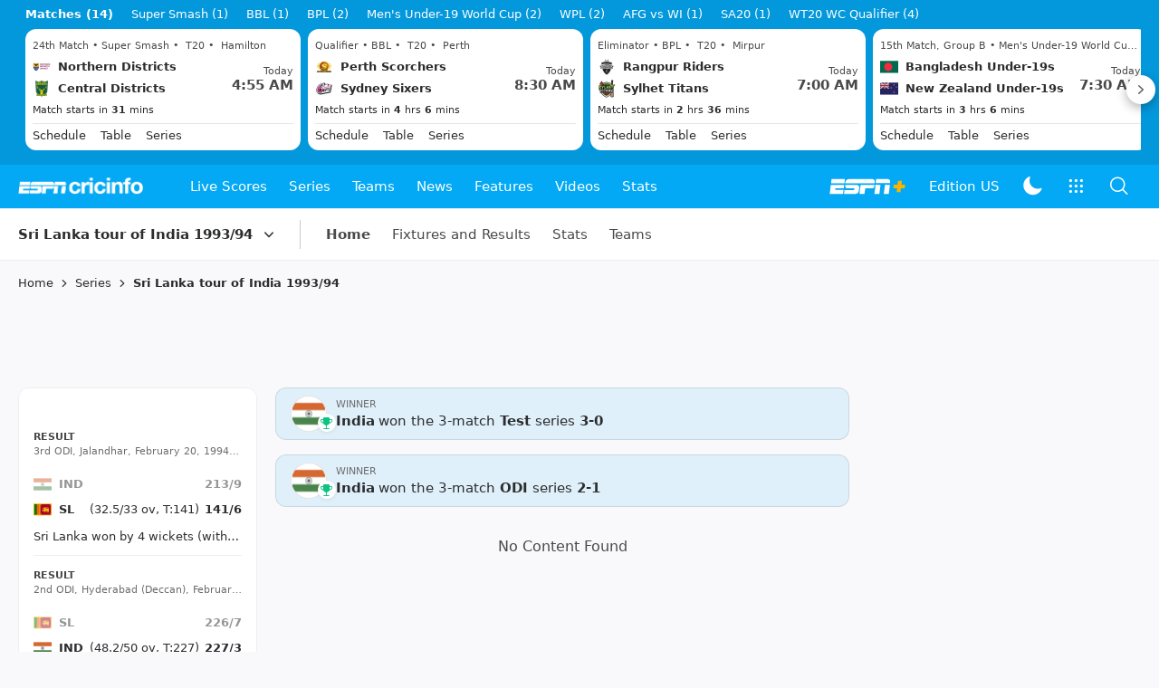

--- FILE ---
content_type: text/html; charset=utf-8
request_url: https://www.espncricinfo.com/series/sri-lanka-tour-of-india-1993-94-61639
body_size: 49518
content:
<!DOCTYPE html><html lang="en"><head><meta charSet="utf-8"/><link rel="preconnect" href="https://img1.hscicdn.com" crossorigin="anonymous"/><link rel="preconnect" href="https://dcf.espn.com" crossorigin="anonymous"/><link rel="preload" href="https://wassets.hscicdn.com/static/fonts/CiIcons/ci-icons-v3.7/fonts/icomoon.woff?gencn3" as="font" type="font/woff2" crossorigin="anonymous"/><script type="text/javascript">
          /*! js-cookie v3.0.5 | MIT */
          !function(e,t){"object"==typeof exports&&"undefined"!=typeof module?module.exports=t():"function"==typeof define&&define.amd?define(t):(e="undefined"!=typeof globalThis?globalThis:e||self,function(){var n=e.Cookies,o=e.Cookies=t();o.noConflict=function(){return e.Cookies=n,o}}())}(this,(function(){"use strict";function e(e){for(var t=1;t<arguments.length;t++){var n=arguments[t];for(var o in n)e[o]=n[o]}return e}var t=function t(n,o){function r(t,r,i){if("undefined"!=typeof document){"number"==typeof(i=e({},o,i)).expires&&(i.expires=new Date(Date.now()+864e5*i.expires)),i.expires&&(i.expires=i.expires.toUTCString()),t=encodeURIComponent(t).replace(/%(2[346B]|5E|60|7C)/g,decodeURIComponent).replace(/[()]/g,escape);var c="";for(var u in i)i[u]&&(c+="; "+u,!0!==i[u]&&(c+="="+i[u].split(";")[0]));return document.cookie=t+"="+n.write(r,t)+c}}return Object.create({set:r,get:function(e){if("undefined"!=typeof document&&(!arguments.length||e)){for(var t=document.cookie?document.cookie.split("; "):[],o={},r=0;r<t.length;r++){var i=t[r].split("="),c=i.slice(1).join("=");try{var u=decodeURIComponent(i[0]);if(o[u]=n.read(c,u),e===u)break}catch(e){}}return e?o[e]:o}},remove:function(t,n){r(t,"",e({},n,{expires:-1}))},withAttributes:function(n){return t(this.converter,e({},this.attributes,n))},withConverter:function(n){return t(e({},this.converter,n),this.attributes)}},{attributes:{value:Object.freeze(o)},converter:{value:Object.freeze(n)}})}({read:function(e){return'"'===e[0]&&(e=e.slice(1,-1)),e.replace(/(%[dA-F]{2})+/gi,decodeURIComponent)},write:function(e){return encodeURIComponent(e).replace(/%(2[346BF]|3[AC-F]|40|5[BDE]|60|7[BCD])/g,decodeURIComponent)}},{path:"/"});return t}));
        </script><script type="text/javascript">
            // DATA LAYER CONFIGURATION
            var _dl = {
              site: {
                baseDomain: 'espncricinfo.com',
                site: 'espncricinfo',
                portal: 'sports',
                country: Cookies.get('country') || 'in',
                language: window.location.pathname.startsWith('/hindi') ? 'hi_in' : 'en_us',
                otguid: 'a0595f6d-337b-4be2-8d32-ad0c5e7c829d',
              },
              page: {
                page_url: window.location.href,
                page_title: document.title,
                platform: "web",
              },
              helpersEnabled: true,
              pageViewed: false,
              visitor: {
                swid: Cookies.get('SWID'),
              }
            };

            // SUBSCRIBE AND PUBLISH METHODS
            _dl.subscribe = function(eventName, callback) {
              document.addEventListener("__dataLayer." + eventName, function(e) {
                if (e && e.detail)
                  callback.apply(__dataLayer, e.detail);
              });
            };

            _dl.publish = function(eventName) {
              var args = Array.prototype.splice.apply(arguments, [1, arguments.length]),
              event = new CustomEvent("__dataLayer." + eventName, {
                detail: args || []
              });
              document.dispatchEvent(event);
            };

            // MAKE DATA LAYER GLOBAL
            window.__dataLayer = window.__dataLayer || {};
            Object.assign(window.__dataLayer, _dl);
        </script><script type="text/javascript">
          var appInfoValue = Cookies.get('ci-app');
          var appInfo = null;
          var isApp = false;
          if (appInfoValue) {
            appInfo = JSON.parse(appInfoValue);

            // android || ios
            if (appInfo['pf'] === 'android' || appInfo['pf'] === 'ios') {
              isApp = true;
            }
          }
          window.hsci = window.hsci || {
            consent: {
              region: 'unknown',
              enabled: false,
              taken: true,
            },
            did: null,
            appInfo: appInfo,
            playerV5: true
          };

          // android
          if (window.CleverTap) {
            isApp = true;

          // ios
          } else if (window.webkit && window.webkit.messageHandlers && window.webkit.messageHandlers.clevertap) {
            isApp = true;
          }

          hsci.isApp = isApp;

          //Flutter webview
          window.addEventListener('flutterInAppWebViewPlatformReady', function() {
            // console.log("flutterInAppWebViewPlatformReady done")
            window.isFlutterAppReady = true;
            window.isApp = true;
          });


          hsci.injectScript = function(src, opts) {
            (function() {
              var script = document.createElement("script");
              script.type = "text/javascript";
              script.async = false;
              script.src = src;
              if(opts && typeof opts.id !== "undefined") script.id = opts.id;
              if(opts && typeof opts.async !== "undefined") script.async = opts.async;
              if(opts && typeof opts.defer !== "undefined") script.defer = opts.defer;
              var s = document.getElementsByTagName('script')[0];
              s.parentNode.insertBefore(script, s);
            })();
          };
        </script><script type="text/javascript">
          hsci.consent.region = Cookies.get('region');
          hsci.consent.country = Cookies.get('country');

          // Faiyaz - emea region is added for exisiting users with the same region cookie.
          hsci.consent.enabled = hsci.isApp ? false : hsci.consent.region === 'gdpr' || hsci.consent.region === 'emea' || hsci.consent.region === 'ccpa';

          function handler() {
            // ensighten script is loaded and consent is taken so unblock
            window.yett.unblock();

            if(!hsci.isApp && window.hsci.playerV5) {
              // Data Layer Integration
              document.dispatchEvent(new Event("dataLayerReady"));
              window.__dataLayer.publish('pageView');
            }
          }

          // Faiyaz - emea region is added for exisiting users with the same region cookie.
          if(hsci.consent.enabled) {

            //disable integration scripts
            window.YETT_BLACKLIST = [
              /www\.googletagmanager\.com/,
              /d2r1yp2w7bby2u\.cloudfront\.net/,
              /at-.*?\.js/,
              /omniture-.*?\.js/,
              /prebid.*?\.js/,
              /sb\.scorecardresearch\.com/,
              /cdn\.taboola\.com/,
              /jsc\.mgid\.com/
            ];

            // This is required for ccpa region also
            document.addEventListener('tms.ready', handler);
            document.addEventListener('onetrust.consent.loaded', handler);

            if (hsci.consent.region === 'gdpr' || hsci.consent.region === 'emea' || hsci.consent.region === 'ccpa') {
              var _alertBox1 = Cookies.get('OptanonConsentAlertBoxClosed');
              var _alertBox2 = Cookies.get('OptanonAlertBoxClosed');
              hsci.consent.taken = _alertBox1 !== undefined || _alertBox2 !== undefined;

              window.addEventListener('consent.onetrust', function(e) {
                // Check if __tcfapi is ready to detect event on close
                // @ts-ignore
                if (window.__tcfapi) {
                  __tcfapi('getTCData', 2, function(tcData, success) {
                    if (success) {
                      if (tcData.eventStatus === 'useractioncomplete') {
                        window.location.reload();
                      }
                    }
                  });
                }
              });
            }

          } else {
            // for non gdpr regions do not load following scipt upfront load after window load
            window.YETT_BLACKLIST = [
              /d2r1yp2w7bby2u\.cloudfront\.net/,
              /omniture-.*?\.js/,
              /at-.*?\.js/,
              /cdn\.taboola\.com/,
              /jsc\.mgid\.com/
            ];

            if(hsci.isApp) {
              window.addEventListener('DOMContentLoaded', function(event) {
                window.yett.unblock();
              });
            } else {
              document.addEventListener('tms.ready', handler);
              document.addEventListener('onetrust.consent.loaded', handler);
            }
          }
        </script><script type="text/javascript">!function(t,e){"object"==typeof exports&&"undefined"!=typeof module?e(exports):"function"==typeof define&&define.amd?define(["exports"],e):e((t=t||self).yett={})}(this,function(t){"use strict";function o(e,t){return e&&(!t||t!==s)&&(!a.blacklist||a.blacklist.some(function(t){return t.test(e)}))&&(!a.whitelist||a.whitelist.every(function(t){return!t.test(e)}))}function l(t){var e=t.getAttribute("src");return a.blacklist&&a.blacklist.every(function(t){return!t.test(e)})||a.whitelist&&a.whitelist.some(function(t){return t.test(e)})}var s="javascript/blocked",a={blacklist:window.YETT_BLACKLIST,whitelist:window.YETT_WHITELIST},u={blacklisted:[]},f=new MutationObserver(function(t){for(var e=0;e<t.length;e++)for(var i=t[e].addedNodes,n=function(t){var n=i[t];if(1===n.nodeType&&"SCRIPT"===n.tagName){var e=n.src,r=n.type;if(o(e,r)){u.blacklisted.push(n.cloneNode()),n.type=s;n.addEventListener("beforescriptexecute",function t(e){n.getAttribute("type")===s&&e.preventDefault(),n.removeEventListener("beforescriptexecute",t)}),n.parentElement&&n.parentElement.removeChild(n)}}},r=0;r<i.length;r++)n(r)});f.observe(document.documentElement,{childList:!0,subtree:!0});var c=document.createElement;function p(t){return function(t){if(Array.isArray(t)){for(var e=0,n=new Array(t.length);e<t.length;e++)n[e]=t[e];return n}}(t)||function(t){if(Symbol.iterator in Object(t)||"[object Arguments]"===Object.prototype.toString.call(t))return Array.from(t)}(t)||function(){throw new TypeError("Invalid attempt to spread non-iterable instance")}()}document.createElement=function(){for(var t=arguments.length,e=new Array(t),n=0;n<t;n++)e[n]=arguments[n];if("script"!==e[0].toLowerCase())return c.bind(document).apply(void 0,e);var r=c.bind(document).apply(void 0,e),i=r.setAttribute.bind(r);return Object.defineProperties(r,{src:{get:function(){var t=r.getAttribute("src");return t&&0===t.indexOf("//")?document.location.protocol+t:t||""},set:function(t){return o(t,r.type)&&i("type",s),i("src",t),!0}},type:{set:function(t){var e=o(r.src,r.type)?s:t;return i("type",e),!0}}}),r.setAttribute=function(t,e){"type"===t||"src"===t?r[t]=e:HTMLScriptElement.prototype.setAttribute.call(r,t,e)},r};var d=new RegExp("[|\\{}()[\\]^$+*?.]","g");t.unblock=function(){for(var t=arguments.length,n=new Array(t),e=0;e<t;e++)n[e]=arguments[e];n.length<1?(a.blacklist=[],a.whitelist=[]):(a.blacklist&&(a.blacklist=a.blacklist.filter(function(e){return n.every(function(t){return"string"==typeof t?!e.test(t):t instanceof RegExp?e.toString()!==t.toString():void 0})})),a.whitelist&&(a.whitelist=[].concat(p(a.whitelist),p(n.map(function(e){if("string"==typeof e){var n=".*"+e.replace(d,"\$&")+".*";if(a.whitelist.every(function(t){return t.toString()!==n.toString()}))return new RegExp(n)}else if(e instanceof RegExp&&a.whitelist.every(function(t){return t.toString()!==e.toString()}))return e;return null}).filter(Boolean)))));for(var r=document.querySelectorAll('script[type="'.concat(s,'"]')),i=0;i<r.length;i++){var o=r[i];l(o)&&(o.type="application/javascript",u.blacklisted.push(o),o.parentElement.removeChild(o))}var c=0;p(u.blacklisted).forEach(function(t,e){if(l(t)){var n=document.createElement("script");n.setAttribute("src",t.src),n.setAttribute("type","application/javascript"),document.head.appendChild(n),u.blacklisted.splice(e-c,1),c++}}),a.blacklist&&a.blacklist.length<1&&f.disconnect()},Object.defineProperty(t,"__esModule",{value:!0})});</script><script type="text/javascript">
            if(!hsci.isApp) {
                hsci.injectScript('//dcf.espn.com/TWDC-DTCI/prod/Bootstrap.js', {async: true});
            }
          </script><script type="text/javascript">window.googletag = window.googletag || {cmd: []};
          window.pbjs = window.pbjs || {que: []};
          window._taboola = window._taboola || [];
          window._outbrain = window._outbrain || [];
        </script><meta name="viewport" content="width=device-width, initial-scale=1.0, maximum-scale=1.0, user-scalable=0"/><link rel="manifest" href="/static/json/manifest.json"/><link rel="shortcut icon" type="image/x-icon" href="https://wassets.hscicdn.com/static/images/favicon.ico"/><link href="https://wassets.hscicdn.com/static/images/iphone5_splash.png" media="(device-width: 320px) and (device-height: 568px) and (-webkit-device-pixel-ratio: 2)" rel="apple-touch-startup-image"/><link href="https://wassets.hscicdn.com/static/images/iphone6_splash.png" media="(device-width: 375px) and (device-height: 667px) and (-webkit-device-pixel-ratio: 2)" rel="apple-touch-startup-image"/><link href="https://wassets.hscicdn.com/static/images/iphoneplus_splash.png" media="(device-width: 621px) and (device-height: 1104px) and (-webkit-device-pixel-ratio: 3)" rel="apple-touch-startup-image"/><link href="https://wassets.hscicdn.com/static/images/iphonex_splash.png" media="(device-width: 375px) and (device-height: 812px) and (-webkit-device-pixel-ratio: 3)" rel="apple-touch-startup-image"/><link href="https://wassets.hscicdn.com/static/images/iphonexr_splash.png" media="(device-width: 414px) and (device-height: 896px) and (-webkit-device-pixel-ratio: 2)" rel="apple-touch-startup-image"/><link href="https://wassets.hscicdn.com/static/images/iphonexsmax_splash.png" media="(device-width: 414px) and (device-height: 896px) and (-webkit-device-pixel-ratio: 3)" rel="apple-touch-startup-image"/><link href="https://wassets.hscicdn.com/static/images/ipad_splash.png" media="(device-width: 768px) and (device-height: 1024px) and (-webkit-device-pixel-ratio: 2)" rel="apple-touch-startup-image"/><link href="https://wassets.hscicdn.com/static/images/ipadpro1_splash.png" media="(device-width: 834px) and (device-height: 1112px) and (-webkit-device-pixel-ratio: 2)" rel="apple-touch-startup-image"/><link href="https://wassets.hscicdn.com/static/images/ipadpro3_splash.png" media="(device-width: 834px) and (device-height: 1194px) and (-webkit-device-pixel-ratio: 2)" rel="apple-touch-startup-image"/><link href="https://wassets.hscicdn.com/static/images/ipadpro2_splash.png" media="(device-width: 1024px) and (device-height: 1366px) and (-webkit-device-pixel-ratio: 2)" rel="apple-touch-startup-image"/><meta name="mobile-web-app-capable" content="yes"/><meta name="apple-mobile-web-app-title" content="ESPN Cricinfo"/><meta name="apple-mobile-web-app-status-bar-style" content="black"/><meta name="theme-color" content="#03a9f4"/><link rel="apple-touch-icon" sizes="72x72" href="https://wassets.hscicdn.com/static/images/ios-72.png" type="image/png"/><link rel="apple-touch-icon" sizes="120x120" href="https://wassets.hscicdn.com/static/images/ios-120.png" type="image/png"/><link rel="apple-touch-icon" sizes="144x144" href="https://wassets.hscicdn.com/static/images/ios-144.png" type="image/png"/><link rel="apple-touch-icon" sizes="180x180" href="https://wassets.hscicdn.com/static/images/ios-180.png" type="image/png"/><title>Sri Lanka tour of India 1993/94 | Live Score, Schedule, News</title><meta name="title" content="Sri Lanka tour of India 1993/94 | Live Score, Schedule, News"/><meta name="description" content="Check Sri Lanka tour of India 1993/94 live score, squads, match schedules, points table, fixtures, updates, photos, and videos on ESPNcricinfo."/><meta name="keywords" content="1993 Sri Lanka tour of India,Sri Lanka tour of India,Sri Lanka tour of India,Sri Lanka tour of India matches,Sri Lanka tour of India 1993 schedule"/><meta name="robots" content="index,follow, max-snippet:-1, max-video-preview:-1, max-image-preview:large"/><meta name="googlebot" content="index,follow, max-snippet:-1, max-video-preview:-1, max-image-preview:large"/><link rel="canonical" href="https://www.espncricinfo.com/series/sri-lanka-tour-of-india-1993-94-61639"/><meta property="og:site_name" content="ESPNcricinfo"/><meta property="og:type" content="website"/><meta property="og:title" content="Sri Lanka tour of India 1993/94 | Live Score, Schedule, News"/><meta property="og:description" content="Check Sri Lanka tour of India 1993/94 live score, squads, match schedules, points table, fixtures, updates, photos, and videos on ESPNcricinfo."/><meta property="og:image" content="https://www.espncricinfo.com/static/images/espncricinfo-og.png"/><meta property="og:url" content="https://www.espncricinfo.com/series/sri-lanka-tour-of-india-1993-94-61639"/><meta property="fb:app_id" content="260890547115"/><meta property="fb:pages" content="104266592953439"/><meta name="twitter:site" content="@espncricinfo"/><meta name="twitter:card" content="summary_large_image"/><meta name="twitter:app:name:iphone" content="ESPNcricinfo"/><meta name="twitter:app:id:iphone" content="417408017"/><meta name="twitter:app:name:googleplay" content="ESPNcricinfo"/><meta name="twitter:app:id:googleplay" content="com.july.cricinfo"/><meta name="twitter:title" content="Sri Lanka tour of India 1993/94 | Live Score, Schedule, News"/><meta name="twitter:description" content="Check Sri Lanka tour of India 1993/94 live score, squads, match schedules, points table, fixtures, updates, photos, and videos on ESPNcricinfo."/><meta name="twitter:image" content="https://www.espncricinfo.com/static/images/espncricinfo-og.png"/><meta itemProp="name" content="Sri Lanka tour of India 1993/94 | Live Score, Schedule, News"/><meta itemProp="description" content="Check Sri Lanka tour of India 1993/94 live score, squads, match schedules, points table, fixtures, updates, photos, and videos on ESPNcricinfo."/><meta itemProp="image" content="https://www.espncricinfo.com/static/images/espncricinfo-og.png"/><meta itemProp="publisher" content="ESPNcricinfo"/><meta itemProp="url" content="https://www.espncricinfo.com/series/sri-lanka-tour-of-india-1993-94-61639"/><meta itemProp="editor" content="ESPNcricinfo"/><meta itemProp="headline" content="Sri Lanka tour of India 1993/94 | Live Score, Schedule, News"/><meta itemProp="sourceOrganization" content="ESPN Digital Media Pvt Ltd"/><meta itemProp="keywords" content="1993 Sri Lanka tour of India,Sri Lanka tour of India,Sri Lanka tour of India,Sri Lanka tour of India matches,Sri Lanka tour of India 1993 schedule"/><meta itemProp="datePublished" content="2026-01-20T04:24:15+00:00"/><meta itemProp="dateModified" content="2026-01-20T04:24:15+00:00"/><script type="application/ld+json">{"@context":"https://schema.org","@type":"Organization","name":"ESPN Digital Media Private Limited","url":"https://www.espncricinfo.com","logo":"/static/images/espncricinfo-logo-full.png","address":{"@type":"PostalAddress","streetAddress":"Ground Floor, Embassy Golf Links Business Park, Cherry Hills, Intermediate Ring Road, Domlur","addressLocality":"Bangalore","addressRegion":"India","postalCode":"560071","Telephone":"+91-080-68479700"},"sameAs":["https://www.facebook.com/Cricinfo","https://twitter.com/ESPNcricinfo","https://www.youtube.com/espncricinfo"]}</script><script type="application/ld+json">{"@context":"https://schema.org","@graph":[{"@context":"https://schema.org","@type":"SiteNavigationElement","@id":"#nav-item","name":"Live Scores","url":"https://www.espncricinfo.com/live-cricket-score"},{"@context":"https://schema.org","@type":"SiteNavigationElement","@id":"#nav-item","name":"Live Scores Home","url":"https://www.espncricinfo.com/live-cricket-score"},{"@context":"https://schema.org","@type":"SiteNavigationElement","@id":"#nav-item","name":"Schedule","url":"https://www.espncricinfo.com/live-cricket-match-schedule-fixtures"},{"@context":"https://schema.org","@type":"SiteNavigationElement","@id":"#nav-item","name":"Results","url":"https://www.espncricinfo.com/live-cricket-match-results"},{"@context":"https://schema.org","@type":"SiteNavigationElement","@id":"#nav-item","name":"Month view","url":"https://www.espncricinfo.com/live-cricket-month-view"},{"@context":"https://schema.org","@type":"SiteNavigationElement","@id":"#nav-item","name":"Season view","url":"https://www.espncricinfo.com/ci/engine/series/index.html?view=season"},{"@context":"https://schema.org","@type":"SiteNavigationElement","@id":"#nav-item","name":"International calendar","url":"https://www.espncricinfo.com/ci/engine/match/index.html?view=calendar"},{"@context":"https://schema.org","@type":"SiteNavigationElement","@id":"#nav-item","name":"Desktop Scoreboard","url":"https://www.espncricinfo.com/ci/engine/match/scores/desktop.html"},{"@context":"https://schema.org","@type":"SiteNavigationElement","@id":"#nav-item","name":"Series","url":"https://www.espncricinfo.com/cricket-fixtures"},{"@context":"https://schema.org","@type":"SiteNavigationElement","@id":"#nav-item","name":"WPL 2026","url":"https://www.espncricinfo.com/series/women-s-premier-league-2025-26-1510059"},{"@context":"https://schema.org","@type":"SiteNavigationElement","@id":"#nav-item","name":"India vs New Zealand","url":"https://www.espncricinfo.com/series/new-zealand-in-india-2025-26-1490228"},{"@context":"https://schema.org","@type":"SiteNavigationElement","@id":"#nav-item","name":"Under-19 World Cup","url":"https://www.espncricinfo.com/series/men-s-under-19-world-cup-2025-26-1511849"},{"@context":"https://schema.org","@type":"SiteNavigationElement","@id":"#nav-item","name":"Men's T20 World Cup 2026","url":"https://www.espncricinfo.com/series/icc-men-s-t20-world-cup-2025-26-1502138"},{"@context":"https://schema.org","@type":"SiteNavigationElement","@id":"#nav-item","name":"SA20 2026","url":"https://www.espncricinfo.com/series/sa20-2025-26-1494252"},{"@context":"https://schema.org","@type":"SiteNavigationElement","@id":"#nav-item","name":"BBL 2025","url":"https://www.espncricinfo.com/series/big-bash-league-2025-26-1490534"},{"@context":"https://schema.org","@type":"SiteNavigationElement","@id":"#nav-item","name":"BPL 2025","url":"https://www.espncricinfo.com/series/bangladesh-premier-league-2025-26-1516530"},{"@context":"https://schema.org","@type":"SiteNavigationElement","@id":"#nav-item","name":"IPL 2026","url":"https://www.espncricinfo.com/series/indian-premier-league-2025-26-1510719"},{"@context":"https://schema.org","@type":"SiteNavigationElement","@id":"#nav-item","name":"Men's Super Smash","url":"https://www.espncricinfo.com/series/super-smash-2025-26-1499623"},{"@context":"https://schema.org","@type":"SiteNavigationElement","@id":"#nav-item","name":"Women's Super Smash","url":"https://www.espncricinfo.com/series/women-s-super-smash-2025-26-1499624"},{"@context":"https://schema.org","@type":"SiteNavigationElement","@id":"#nav-item","name":"Women's T20 World Cup QLF","url":"https://www.espncricinfo.com/series/women-s-t20-world-cup-qualifier-2025-26-1515205"},{"@context":"https://schema.org","@type":"SiteNavigationElement","@id":"#nav-item","name":"Test Championship 2025-2027","url":"https://www.espncricinfo.com/series/icc-world-test-championship-2025-2027-1472510"},{"@context":"https://schema.org","@type":"SiteNavigationElement","@id":"#nav-item","name":"-Future series-","url":"https://www.espncricinfo.com/cricket-fixtures/#future"},{"@context":"https://schema.org","@type":"SiteNavigationElement","@id":"#nav-item","name":"-Archives-","url":"https://www.espncricinfo.com/ci/engine/series/index.html"},{"@context":"https://schema.org","@type":"SiteNavigationElement","@id":"#nav-item","name":"Teams","url":"https://www.espncricinfo.com/team"},{"@context":"https://schema.org","@type":"SiteNavigationElement","@id":"#nav-item","name":"Australia","url":"https://www.espncricinfo.com/team/australia-2"},{"@context":"https://schema.org","@type":"SiteNavigationElement","@id":"#nav-item","name":"Afghanistan","url":"https://www.espncricinfo.com/team/afghanistan-40"},{"@context":"https://schema.org","@type":"SiteNavigationElement","@id":"#nav-item","name":"Bangladesh","url":"https://www.espncricinfo.com/team/bangladesh-25"},{"@context":"https://schema.org","@type":"SiteNavigationElement","@id":"#nav-item","name":"Canada","url":"https://www.espncricinfo.com/team/canada-17"},{"@context":"https://schema.org","@type":"SiteNavigationElement","@id":"#nav-item","name":"England","url":"https://www.espncricinfo.com/team/england-1"},{"@context":"https://schema.org","@type":"SiteNavigationElement","@id":"#nav-item","name":"Ireland","url":"https://www.espncricinfo.com/team/ireland-29"},{"@context":"https://schema.org","@type":"SiteNavigationElement","@id":"#nav-item","name":"India","url":"https://www.espncricinfo.com/team/india-6"},{"@context":"https://schema.org","@type":"SiteNavigationElement","@id":"#nav-item","name":"Namibia","url":"https://www.espncricinfo.com/team/namibia-28"},{"@context":"https://schema.org","@type":"SiteNavigationElement","@id":"#nav-item","name":"New Zealand","url":"https://www.espncricinfo.com/team/new-zealand-5"},{"@context":"https://schema.org","@type":"SiteNavigationElement","@id":"#nav-item","name":"Nepal","url":"https://www.espncricinfo.com/team/nepal-33"},{"@context":"https://schema.org","@type":"SiteNavigationElement","@id":"#nav-item","name":"Pakistan","url":"https://www.espncricinfo.com/team/pakistan-7"},{"@context":"https://schema.org","@type":"SiteNavigationElement","@id":"#nav-item","name":"Netherlands","url":"https://www.espncricinfo.com/team/netherlands-15"},{"@context":"https://schema.org","@type":"SiteNavigationElement","@id":"#nav-item","name":"South Africa","url":"https://www.espncricinfo.com/team/south-africa-3"},{"@context":"https://schema.org","@type":"SiteNavigationElement","@id":"#nav-item","name":"Oman","url":"https://www.espncricinfo.com/team/oman-37"},{"@context":"https://schema.org","@type":"SiteNavigationElement","@id":"#nav-item","name":"Sri Lanka","url":"https://www.espncricinfo.com/team/sri-lanka-8"},{"@context":"https://schema.org","@type":"SiteNavigationElement","@id":"#nav-item","name":"Scotland","url":"https://www.espncricinfo.com/team/scotland-30"},{"@context":"https://schema.org","@type":"SiteNavigationElement","@id":"#nav-item","name":"West Indies","url":"https://www.espncricinfo.com/team/west-indies-4"},{"@context":"https://schema.org","@type":"SiteNavigationElement","@id":"#nav-item","name":"UAE","url":"https://www.espncricinfo.com/team/united-arab-emirates-27"},{"@context":"https://schema.org","@type":"SiteNavigationElement","@id":"#nav-item","name":"Zimbabwe","url":"https://www.espncricinfo.com/team/zimbabwe-9"},{"@context":"https://schema.org","@type":"SiteNavigationElement","@id":"#nav-item","name":"USA","url":"https://www.espncricinfo.com/team/united-states-of-america-11"},{"@context":"https://schema.org","@type":"SiteNavigationElement","@id":"#nav-item","name":"News","url":"https://www.espncricinfo.com/cricket-news"},{"@context":"https://schema.org","@type":"SiteNavigationElement","@id":"#nav-item","name":"News Home","url":"https://www.espncricinfo.com/cricket-news"},{"@context":"https://schema.org","@type":"SiteNavigationElement","@id":"#nav-item","name":"Future of ODIs","url":"https://www.espncricinfo.com/cricket-news/the-future-of-odis-39"},{"@context":"https://schema.org","@type":"SiteNavigationElement","@id":"#nav-item","name":"Ball-tampering","url":"https://www.espncricinfo.com/cricket-news/ball-tampering-25"},{"@context":"https://schema.org","@type":"SiteNavigationElement","@id":"#nav-item","name":"Technology in cricket","url":"https://www.espncricinfo.com/cricket-news/technology-in-cricket-18"},{"@context":"https://schema.org","@type":"SiteNavigationElement","@id":"#nav-item","name":"Racism","url":"https://www.espncricinfo.com/cricket-news/racism-99"},{"@context":"https://schema.org","@type":"SiteNavigationElement","@id":"#nav-item","name":"Run-out controversies","url":"https://www.espncricinfo.com/cricket-news/run-out-controversies-325"},{"@context":"https://schema.org","@type":"SiteNavigationElement","@id":"#nav-item","name":"Corruption","url":"https://www.espncricinfo.com/cricket-news/corruption-in-cricket-4"},{"@context":"https://schema.org","@type":"SiteNavigationElement","@id":"#nav-item","name":"Features","url":"https://www.espncricinfo.com/cricket-features"},{"@context":"https://schema.org","@type":"SiteNavigationElement","@id":"#nav-item","name":"Features Home","url":"https://www.espncricinfo.com/cricket-features"},{"@context":"https://schema.org","@type":"SiteNavigationElement","@id":"#nav-item","name":"On this day","url":"https://www.espncricinfo.com/on-this-day/cricket-events"},{"@context":"https://schema.org","@type":"SiteNavigationElement","@id":"#nav-item","name":"Writers","url":"https://www.espncricinfo.com/espncricinfo-writers-index"},{"@context":"https://schema.org","@type":"SiteNavigationElement","@id":"#nav-item","name":"Web stories","url":"https://www.espncricinfo.com/webstories"},{"@context":"https://schema.org","@type":"SiteNavigationElement","@id":"#nav-item","name":"Photo galleries","url":"https://www.espncricinfo.com/gallery"},{"@context":"https://schema.org","@type":"SiteNavigationElement","@id":"#nav-item","name":"Cricinfo 30 years","url":"https://www.espncricinfo.com/cricinfo-30-years"},{"@context":"https://schema.org","@type":"SiteNavigationElement","@id":"#nav-item","name":"The Cricket Monthly","url":"https://www.thecricketmonthly.com/"},{"@context":"https://schema.org","@type":"SiteNavigationElement","@id":"#nav-item","name":"Videos","url":"https://www.espncricinfo.com/cricket-videos/"},{"@context":"https://schema.org","@type":"SiteNavigationElement","@id":"#nav-item","name":"Cricinformed","url":"https://www.espncricinfo.com/cricket-videos/genre/cricinformed-299"},{"@context":"https://schema.org","@type":"SiteNavigationElement","@id":"#nav-item","name":"TimeOut","url":"https://www.espncricinfo.com/cricket-videos/genre/time-out-221"},{"@context":"https://schema.org","@type":"SiteNavigationElement","@id":"#nav-item","name":"Matchday","url":"https://www.espncricinfo.com/cricket-videos/genre/match-day-155"},{"@context":"https://schema.org","@type":"SiteNavigationElement","@id":"#nav-item","name":"25 Questions","url":"https://www.espncricinfo.com/cricket-videos/genre/25-questions-191"},{"@context":"https://schema.org","@type":"SiteNavigationElement","@id":"#nav-item","name":"News and Analysis","url":"https://www.espncricinfo.com/cricket-videos/genre/news-and-analysis-34"},{"@context":"https://schema.org","@type":"SiteNavigationElement","@id":"#nav-item","name":"Interviews","url":"https://www.espncricinfo.com/cricket-videos/genre/interviews-9"},{"@context":"https://schema.org","@type":"SiteNavigationElement","@id":"#nav-item","name":"Features","url":"https://www.espncricinfo.com/cricket-videos/genre/features-46"},{"@context":"https://schema.org","@type":"SiteNavigationElement","@id":"#nav-item","name":"Press Conference","url":"https://www.espncricinfo.com/cricket-videos/genre/press-conference-2"},{"@context":"https://schema.org","@type":"SiteNavigationElement","@id":"#nav-item","name":"Polite Enquiries","url":"https://www.espncricinfo.com/cricket-videos/genre/politeenquiries-119"},{"@context":"https://schema.org","@type":"SiteNavigationElement","@id":"#nav-item","name":"Run Order","url":"https://www.espncricinfo.com/cricket-videos/genre/run-order-166"},{"@context":"https://schema.org","@type":"SiteNavigationElement","@id":"#nav-item","name":"Newsroom","url":"https://www.espncricinfo.com/cricket-videos/genre/newsroom-218"},{"@context":"https://schema.org","@type":"SiteNavigationElement","@id":"#nav-item","name":"Highlights","url":"https://www.espncricinfo.com/cricket-videos/genre/highlights-37"},{"@context":"https://schema.org","@type":"SiteNavigationElement","@id":"#nav-item","name":"YouTube","url":"https://www.youtube.com/ESPNCricinfo"},{"@context":"https://schema.org","@type":"SiteNavigationElement","@id":"#nav-item","name":"Stats","url":"https://www.espncricinfo.com/records"},{"@context":"https://schema.org","@type":"SiteNavigationElement","@id":"#nav-item","name":"Stats home","url":"https://www.espncricinfo.com/records"},{"@context":"https://schema.org","@type":"SiteNavigationElement","@id":"#nav-item","name":"AskCricinfo","url":"https://www.espncricinfo.com/ask"},{"@context":"https://schema.org","@type":"SiteNavigationElement","@id":"#nav-item","name":"Statsguru","url":"https://stats.espncricinfo.com/ci/engine/stats/index.html"},{"@context":"https://schema.org","@type":"SiteNavigationElement","@id":"#nav-item","name":"SuperStats","url":"https://www.espncricinfo.com/genre/superstats-706"},{"@context":"https://schema.org","@type":"SiteNavigationElement","@id":"#nav-item","name":"2025 records","url":"https://www.espncricinfo.com/records/year/2025-2025"},{"@context":"https://schema.org","@type":"SiteNavigationElement","@id":"#nav-item","name":"2024 records","url":"https://www.espncricinfo.com/records/year/2024-2024"},{"@context":"https://schema.org","@type":"SiteNavigationElement","@id":"#nav-item","name":"All records","url":"https://www.espncricinfo.com/records"},{"@context":"https://schema.org","@type":"SiteNavigationElement","@id":"#nav-item","name":"Players","url":"https://www.espncricinfo.com/cricketers"},{"@context":"https://schema.org","@type":"SiteNavigationElement","@id":"#nav-item","name":"Grounds","url":"https://www.espncricinfo.com/cricket-grounds"},{"@context":"https://schema.org","@type":"SiteNavigationElement","@id":"#nav-item","name":"Rankings","url":"https://www.espncricinfo.com/rankings/icc-team-ranking"}]}</script><script type="application/ld+json">{"@context":"https://schema.org","@type":"WebPage","name":"Sri Lanka tour of India 1993/94 | Live Score, Schedule, News","description":"Check Sri Lanka tour of India 1993/94 live score, squads, match schedules, points table, fixtures, updates, photos, and videos on ESPNcricinfo.","url":"https://www.espncricinfo.com/series/sri-lanka-tour-of-india-1993-94-61639","publisher":{"@type":"Organization","name":"ESPN Digital Media Private Limited","url":"https://www.espncricinfo.com","logo":{"@type":"ImageObject","contentUrl":"/static/images/espncricinfo-logo-full.png"}}}</script><script type="application/ld+json">{"@context":"https://schema.org","@type":"BreadcrumbList","itemListElement":[{"@type":"ListItem","position":1,"item":{"@id":"/","name":"Home"}},{"@type":"ListItem","position":2,"item":{"@id":"/cricket-fixtures","name":"Series"}},{"@type":"ListItem","position":3,"item":{"@id":"/series/sri-lanka-tour-of-india-1993-94-61639","name":"Sri Lanka tour of India 1993/94"}}]}</script><meta name="next-head-count" content="71"/><link data-next-font="" rel="preconnect" href="/" crossorigin="anonymous"/><link rel="preload" href="https://wassets.hscicdn.com/_next/static/css/555538078b0b0fcb.css" as="style"/><link rel="stylesheet" href="https://wassets.hscicdn.com/_next/static/css/555538078b0b0fcb.css" data-n-g=""/><noscript data-n-css=""></noscript><script defer="" nomodule="" src="https://wassets.hscicdn.com/_next/static/chunks/polyfills-78c92fac7aa8fdd8.js"></script><script defer="" src="https://wassets.hscicdn.com/_next/static/chunks/CiLanguageEnglish.44cecc4cb23f9718.js"></script><script defer="" src="https://wassets.hscicdn.com/_next/static/chunks/4657.abcb2e5936dfe1d8.js"></script><script src="https://wassets.hscicdn.com/_next/static/chunks/webpack-69668e6f336223ad.js" defer=""></script><script src="https://wassets.hscicdn.com/_next/static/chunks/framework-70f95e8fb8fe7028.js" defer=""></script><script src="https://wassets.hscicdn.com/_next/static/chunks/main-46c7eef8fbc39f54.js" defer=""></script><script src="https://wassets.hscicdn.com/_next/static/chunks/pages/_app-9c13bae1e3ffabdd.js" defer=""></script><script src="https://wassets.hscicdn.com/_next/static/chunks/2024-d083a4536cc32940.js" defer=""></script><script src="https://wassets.hscicdn.com/_next/static/chunks/9515-ea150dbf5171c32e.js" defer=""></script><script src="https://wassets.hscicdn.com/_next/static/chunks/7185-8c8b43a234cfc1e5.js" defer=""></script><script src="https://wassets.hscicdn.com/_next/static/chunks/497-a5ff636093bd0121.js" defer=""></script><script src="https://wassets.hscicdn.com/_next/static/chunks/4792-057ed515b76dcb74.js" defer=""></script><script src="https://wassets.hscicdn.com/_next/static/chunks/3903-b4e0c3f39a6cecb3.js" defer=""></script><script src="https://wassets.hscicdn.com/_next/static/chunks/304-99f63234457ff014.js" defer=""></script><script src="https://wassets.hscicdn.com/_next/static/chunks/8297-e501873aa0c64375.js" defer=""></script><script src="https://wassets.hscicdn.com/_next/static/chunks/6305-f7eefb49726f6ad1.js" defer=""></script><script src="https://wassets.hscicdn.com/_next/static/chunks/9337-5f9c29aa5b2aafac.js" defer=""></script><script src="https://wassets.hscicdn.com/_next/static/chunks/6052-beede6beeb115832.js" defer=""></script><script src="https://wassets.hscicdn.com/_next/static/chunks/6607-c2cea176d65bea34.js" defer=""></script><script src="https://wassets.hscicdn.com/_next/static/chunks/2705-f0a26168b9dd2b60.js" defer=""></script><script src="https://wassets.hscicdn.com/_next/static/chunks/5231-e4064dd1ec2f16f4.js" defer=""></script><script src="https://wassets.hscicdn.com/_next/static/chunks/3660-97c8809db2acfafa.js" defer=""></script><script src="https://wassets.hscicdn.com/_next/static/chunks/pages/series/CiSeriesHomePage-27ef991a55f07dee.js" defer=""></script><script src="https://wassets.hscicdn.com/_next/static/3RvoFDJcOjCOSaTgqZXr9/_buildManifest.js" defer=""></script><script src="https://wassets.hscicdn.com/_next/static/3RvoFDJcOjCOSaTgqZXr9/_ssgManifest.js" defer=""></script></head><body class=""><div id="__next"><script>
    (function() {
      let theme = window?.localStorage?.getItem('ci-theme-preference') || 'LIGHT';

      // check ci-app-theme cookie required for native app theme support
      const appTheme = Cookies.get('ci_app_theme') || Cookies.get('ci-app-theme');

      if(appTheme) {
        theme = appTheme;
        window.hsciapp = { theme: appTheme };
      }

      if (theme === 'DARK') {
        document.body.dataset.colorTheme = 'dark';
      }
    })()
  </script><noscript><iframe src="//www.googletagmanager.com/ns.html?id=GTM-M2X5VXQ" height="0" width="0" style="display:none;visibility:hidden;"></iframe></noscript><section id="pane-main" class=""><section id="main-container"><aside class="ad-placeholder overlay ad-overlay-745665"></aside><div class="ds-pb-4 ds-min-h-[182px] ds-bg-fill-hsb ds-pt-2"><div class="lg:ds-container lg:ds-mx-auto lg:ds-px-5"><div class="ds-relative ds-w-full ds-scrollbar-hide ds-px-2 ds-flex ds-bg-transparent ds-overflow-x-auto ds-scrollbar-hide"><div class="ds-flex ds-flex-row ds-w-full ds-overflow-x-auto ds-scrollbar-hide ds-overflow-y-hidden"><div class="ds-shrink-0 ds-mr-5 last:ds-mr-0"><div class="ds-cursor-pointer ds-flex ds-justify-center ds-h-4"><span class="ds-text-tight-s ds-font-bold ds-flex ds-justify-center ds-items-center ds-cursor-pointer ds-flex-1 ds-text-raw-white ds-tab-active"><span>Matches<!-- --> <span>(<!-- -->14<!-- -->)</span></span></span></div></div><div class="ds-shrink-0 ds-mr-5 last:ds-mr-0"><div class="ds-cursor-pointer ds-flex ds-justify-center ds-h-4"><span class="ds-text-tight-s ds-font-regular ds-flex ds-justify-center ds-items-center ds-cursor-pointer ds-flex-1 ds-text-raw-white"><span>Super Smash<!-- --> <span>(<!-- -->1<!-- -->)</span></span></span></div></div><div class="ds-shrink-0 ds-mr-5 last:ds-mr-0"><div class="ds-cursor-pointer ds-flex ds-justify-center ds-h-4"><span class="ds-text-tight-s ds-font-regular ds-flex ds-justify-center ds-items-center ds-cursor-pointer ds-flex-1 ds-text-raw-white"><span>BBL<!-- --> <span>(<!-- -->1<!-- -->)</span></span></span></div></div><div class="ds-shrink-0 ds-mr-5 last:ds-mr-0"><div class="ds-cursor-pointer ds-flex ds-justify-center ds-h-4"><span class="ds-text-tight-s ds-font-regular ds-flex ds-justify-center ds-items-center ds-cursor-pointer ds-flex-1 ds-text-raw-white"><span>BPL<!-- --> <span>(<!-- -->2<!-- -->)</span></span></span></div></div><div class="ds-shrink-0 ds-mr-5 last:ds-mr-0"><div class="ds-cursor-pointer ds-flex ds-justify-center ds-h-4"><span class="ds-text-tight-s ds-font-regular ds-flex ds-justify-center ds-items-center ds-cursor-pointer ds-flex-1 ds-text-raw-white"><span>Men&#x27;s Under-19 World Cup<!-- --> <span>(<!-- -->2<!-- -->)</span></span></span></div></div><div class="ds-shrink-0 ds-mr-5 last:ds-mr-0"><div class="ds-cursor-pointer ds-flex ds-justify-center ds-h-4"><span class="ds-text-tight-s ds-font-regular ds-flex ds-justify-center ds-items-center ds-cursor-pointer ds-flex-1 ds-text-raw-white"><span>WPL<!-- --> <span>(<!-- -->2<!-- -->)</span></span></span></div></div><div class="ds-shrink-0 ds-mr-5 last:ds-mr-0"><div class="ds-cursor-pointer ds-flex ds-justify-center ds-h-4"><span class="ds-text-tight-s ds-font-regular ds-flex ds-justify-center ds-items-center ds-cursor-pointer ds-flex-1 ds-text-raw-white"><span>AFG vs WI<!-- --> <span>(<!-- -->1<!-- -->)</span></span></span></div></div><div class="ds-shrink-0 ds-mr-5 last:ds-mr-0"><div class="ds-cursor-pointer ds-flex ds-justify-center ds-h-4"><span class="ds-text-tight-s ds-font-regular ds-flex ds-justify-center ds-items-center ds-cursor-pointer ds-flex-1 ds-text-raw-white"><span>SA20<!-- --> <span>(<!-- -->1<!-- -->)</span></span></span></div></div><div class="ds-shrink-0 ds-mr-5 last:ds-mr-0"><div class="ds-cursor-pointer ds-flex ds-justify-center ds-h-4"><span class="ds-text-tight-s ds-font-regular ds-flex ds-justify-center ds-items-center ds-cursor-pointer ds-flex-1 ds-text-raw-white"><span>WT20 WC Qualifier<!-- --> <span>(<!-- -->4<!-- -->)</span></span></span></div></div></div></div><div class="ds-block"></div><div class="ds-pt-2"><div class="ci-hsb-carousel"><div class="slick-slider ds-carousel slick-initialized" dir="ltr"><button type="button" data-role="none" class="slick-arrow slick-prev slick-disabled" style="display:block"> <!-- -->Previous</button><div class="slick-list"><div class="slick-track" style="width:0px;left:0px"><div style="outline:none" data-index="0" class="slick-slide slick-active slick-current" tabindex="-1" aria-hidden="false"><div><aside></aside></div></div><div style="outline:none" data-index="1" class="slick-slide slick-active" tabindex="-1" aria-hidden="false"><div><div class="ds-p-2 ds-pb-0.5 ds-bg-fill-hsb-scorecell ds-text-compact-2xs ds-rounded-xl ds-h-[8.375rem]" tabindex="-1" style="width:100%;display:inline-block"><div class="ds-w-[288px]"><a href="/series/super-smash-2025-26-1499623/northern-districts-vs-central-districts-24th-match-1499651/live-cricket-score" title="" class="ds-no-tap-higlight"><span class="ds-text-compact-xxs"><span class="ds-block ds-relative"><span class="ds-flex ds-justify-between ds-items-center ds-h-5"><span class="ds-truncate"></span></span><span class="ds-h-14 ds-overflow-hidden"><div class="ds-flex ds-justify-between ds-items-center"><div class="ds-flex ds-flex-col ds-mb-2 ds-mt-1 ds-space-y-1"><div class="ci-team-score ds-flex ds-justify-between ds-items-center ds-text-typo"><div class="ds-flex ds-items-center ds-min-w-0 ds-mr-1" title="Northern Districts"><img width="20" height="20" alt="Northern Districts Flag" style="width:20px;height:20px" class="ds-mr-2" src="https://wassets.hscicdn.com/static/images/lazyimage-transparent.png" fetchpriority="auto"/><p class="ds-text-tight-s ds-font-bold ds-capitalize ds-truncate">Northern Districts</p></div></div><div class="ci-team-score ds-flex ds-justify-between ds-items-center ds-text-typo"><div class="ds-flex ds-items-center ds-min-w-0 ds-mr-1" title="Central Districts"><img width="20" height="20" alt="Central Districts Flag" style="width:20px;height:20px" class="ds-mr-2" src="https://wassets.hscicdn.com/static/images/lazyimage-transparent.png" fetchpriority="auto"/><p class="ds-text-tight-s ds-font-bold ds-capitalize ds-truncate">Central Districts</p></div></div></div><div class="ds-text-right"><div class="ds-text-tight-xs"><div>Today</div><div><div class="ds-text-tight-m ds-font-bold">4:55 AM</div></div></div></div></div></span><span class="ds-h-3"><p class="ds-text-tight-xs ds-font-medium ds-truncate ds-opacity-0"><span>null</span></p></span></span></span></a><span class="ds-flex ds-mt-2 ds-py-1 ds-border-t ds-border-line-default-translucent"><a href="/series/super-smash-2025-26-1499623/match-schedule-fixtures-and-results" title="Schedule" class="ds-inline-flex ds-items-start ds-leading-none ds-mr-4"><span class="ds-text-compact-xs ds-block ds-text-typo hover:ds-underline hover:ds-decoration-ui-stroke">Schedule</span></a><a href="/series/super-smash-2025-26-1499623/points-table-standings" title="Table" class="ds-inline-flex ds-items-start ds-leading-none ds-mr-4"><span class="ds-text-compact-xs ds-block ds-text-typo hover:ds-underline hover:ds-decoration-ui-stroke">Table</span></a><a href="/series/super-smash-2025-26-1499623" title="Super Smash" class="ds-inline-flex ds-items-start ds-leading-none ds-mr-4"><span class="ds-text-compact-xs ds-block ds-text-typo hover:ds-underline hover:ds-decoration-ui-stroke">Series</span></a></span></div></div></div></div><div style="outline:none" data-index="2" class="slick-slide slick-active" tabindex="-1" aria-hidden="false"><div><div class="ds-p-2 ds-pb-0.5 ds-bg-fill-hsb-scorecell ds-text-compact-2xs ds-rounded-xl ds-h-[8.375rem]" tabindex="-1" style="width:100%;display:inline-block"><div class="ds-w-[288px]"><a href="/series/big-bash-league-2025-26-1490534/perth-scorchers-vs-sydney-sixers-qualifier-1493278/live-cricket-score" title="" class="ds-no-tap-higlight"><span class="ds-text-compact-xxs"><span class="ds-block ds-relative"><span class="ds-flex ds-justify-between ds-items-center ds-h-5"><span class="ds-truncate"></span></span><span class="ds-h-14 ds-overflow-hidden"><div class="ds-flex ds-justify-between ds-items-center"><div class="ds-flex ds-flex-col ds-mb-2 ds-mt-1 ds-space-y-1"><div class="ci-team-score ds-flex ds-justify-between ds-items-center ds-text-typo"><div class="ds-flex ds-items-center ds-min-w-0 ds-mr-1" title="Perth Scorchers"><img width="20" height="20" alt="Perth Scorchers Flag" style="width:20px;height:20px" class="ds-mr-2" src="https://wassets.hscicdn.com/static/images/lazyimage-transparent.png" fetchpriority="auto"/><p class="ds-text-tight-s ds-font-bold ds-capitalize ds-truncate">Perth Scorchers</p></div></div><div class="ci-team-score ds-flex ds-justify-between ds-items-center ds-text-typo"><div class="ds-flex ds-items-center ds-min-w-0 ds-mr-1" title="Sydney Sixers"><img width="20" height="20" alt="Sydney Sixers Flag" style="width:20px;height:20px" class="ds-mr-2" src="https://wassets.hscicdn.com/static/images/lazyimage-transparent.png" fetchpriority="auto"/><p class="ds-text-tight-s ds-font-bold ds-capitalize ds-truncate">Sydney Sixers</p></div></div></div><div class="ds-text-right"><div class="ds-text-tight-xs"><div>Today</div><div><div class="ds-text-tight-m ds-font-bold">8:30 AM</div></div></div></div></div></span><span class="ds-h-3"><p class="ds-text-tight-xs ds-font-medium ds-truncate ds-opacity-0"><span>null</span></p></span></span></span></a><span class="ds-flex ds-mt-2 ds-py-1 ds-border-t ds-border-line-default-translucent"><a href="/series/big-bash-league-2025-26-1490534/match-schedule-fixtures-and-results" title="Schedule" class="ds-inline-flex ds-items-start ds-leading-none ds-mr-4"><span class="ds-text-compact-xs ds-block ds-text-typo hover:ds-underline hover:ds-decoration-ui-stroke">Schedule</span></a><a href="/series/big-bash-league-2025-26-1490534/points-table-standings" title="Table" class="ds-inline-flex ds-items-start ds-leading-none ds-mr-4"><span class="ds-text-compact-xs ds-block ds-text-typo hover:ds-underline hover:ds-decoration-ui-stroke">Table</span></a><a href="/series/big-bash-league-2025-26-1490534" title="Big Bash League" class="ds-inline-flex ds-items-start ds-leading-none ds-mr-4"><span class="ds-text-compact-xs ds-block ds-text-typo hover:ds-underline hover:ds-decoration-ui-stroke">Series</span></a></span></div></div></div></div><div style="outline:none" data-index="3" class="slick-slide" tabindex="-1" aria-hidden="true"><div><div class="ds-p-2 ds-pb-0.5 ds-bg-fill-hsb-scorecell ds-text-compact-2xs ds-rounded-xl ds-h-[8.375rem]" tabindex="-1" style="width:100%;display:inline-block"><div class="ds-w-[288px]"><a href="/series/bangladesh-premier-league-2025-26-1516530/rangpur-riders-vs-sylhet-titans-eliminator-1516567/live-cricket-score" title="" class="ds-no-tap-higlight"><span class="ds-text-compact-xxs"><span class="ds-block ds-relative"><span class="ds-flex ds-justify-between ds-items-center ds-h-5"><span class="ds-truncate"></span></span><span class="ds-h-14 ds-overflow-hidden"><div class="ds-flex ds-justify-between ds-items-center"><div class="ds-flex ds-flex-col ds-mb-2 ds-mt-1 ds-space-y-1"><div class="ci-team-score ds-flex ds-justify-between ds-items-center ds-text-typo"><div class="ds-flex ds-items-center ds-min-w-0 ds-mr-1" title="Rangpur Riders"><img width="20" height="20" alt="Rangpur Riders Flag" style="width:20px;height:20px" class="ds-mr-2" src="https://wassets.hscicdn.com/static/images/lazyimage-transparent.png" fetchpriority="auto"/><p class="ds-text-tight-s ds-font-bold ds-capitalize ds-truncate">Rangpur Riders</p></div></div><div class="ci-team-score ds-flex ds-justify-between ds-items-center ds-text-typo"><div class="ds-flex ds-items-center ds-min-w-0 ds-mr-1" title="Sylhet Titans"><img width="20" height="20" alt="Sylhet Titans Flag" style="width:20px;height:20px" class="ds-mr-2" src="https://wassets.hscicdn.com/static/images/lazyimage-transparent.png" fetchpriority="auto"/><p class="ds-text-tight-s ds-font-bold ds-capitalize ds-truncate">Sylhet Titans</p></div></div></div><div class="ds-text-right"><div class="ds-text-tight-xs"><div>Today</div><div><div class="ds-text-tight-m ds-font-bold">7:00 AM</div></div></div></div></div></span><span class="ds-h-3"><p class="ds-text-tight-xs ds-font-medium ds-truncate ds-opacity-0"><span>null</span></p></span></span></span></a><span class="ds-flex ds-mt-2 ds-py-1 ds-border-t ds-border-line-default-translucent"><a href="/series/bangladesh-premier-league-2025-26-1516530/match-schedule-fixtures-and-results" title="Schedule" class="ds-inline-flex ds-items-start ds-leading-none ds-mr-4"><span class="ds-text-compact-xs ds-block ds-text-typo hover:ds-underline hover:ds-decoration-ui-stroke">Schedule</span></a><a href="/series/bangladesh-premier-league-2025-26-1516530/points-table-standings" title="Table" class="ds-inline-flex ds-items-start ds-leading-none ds-mr-4"><span class="ds-text-compact-xs ds-block ds-text-typo hover:ds-underline hover:ds-decoration-ui-stroke">Table</span></a><a href="/series/bangladesh-premier-league-2025-26-1516530" title="Bangladesh Premier League" class="ds-inline-flex ds-items-start ds-leading-none ds-mr-4"><span class="ds-text-compact-xs ds-block ds-text-typo hover:ds-underline hover:ds-decoration-ui-stroke">Series</span></a></span></div></div></div></div><div style="outline:none" data-index="4" class="slick-slide" tabindex="-1" aria-hidden="true"><div><div class="ds-p-2 ds-pb-0.5 ds-bg-fill-hsb-scorecell ds-text-compact-2xs ds-rounded-xl ds-h-[8.375rem]" tabindex="-1" style="width:100%;display:inline-block"><div class="ds-w-[288px]"><a href="/series/men-s-under-19-world-cup-2025-26-1511849/bangladesh-under-19s-vs-new-zealand-under-19s-15th-match-group-b-1511864/live-cricket-score" title="" class="ds-no-tap-higlight"><span class="ds-text-compact-xxs"><span class="ds-block ds-relative"><span class="ds-flex ds-justify-between ds-items-center ds-h-5"><span class="ds-truncate"></span></span><span class="ds-h-14 ds-overflow-hidden"><div class="ds-flex ds-justify-between ds-items-center"><div class="ds-flex ds-flex-col ds-mb-2 ds-mt-1 ds-space-y-1"><div class="ci-team-score ds-flex ds-justify-between ds-items-center ds-text-typo"><div class="ds-flex ds-items-center ds-min-w-0 ds-mr-1" title="Bangladesh Under-19s"><img width="20" height="20" alt="Bangladesh Under-19s Flag" style="width:20px;height:20px" class="ds-mr-2" src="https://wassets.hscicdn.com/static/images/lazyimage-transparent.png" fetchpriority="auto"/><p class="ds-text-tight-s ds-font-bold ds-capitalize ds-truncate">Bangladesh Under-19s</p></div></div><div class="ci-team-score ds-flex ds-justify-between ds-items-center ds-text-typo"><div class="ds-flex ds-items-center ds-min-w-0 ds-mr-1" title="New Zealand Under-19s"><img width="20" height="20" alt="New Zealand Under-19s Flag" style="width:20px;height:20px" class="ds-mr-2" src="https://wassets.hscicdn.com/static/images/lazyimage-transparent.png" fetchpriority="auto"/><p class="ds-text-tight-s ds-font-bold ds-capitalize ds-truncate">New Zealand Under-19s</p></div></div></div><div class="ds-text-right"><div class="ds-text-tight-xs"><div>Today</div><div><div class="ds-text-tight-m ds-font-bold">7:30 AM</div></div></div></div></div></span><span class="ds-h-3"><p class="ds-text-tight-xs ds-font-medium ds-truncate ds-opacity-0"><span>null</span></p></span></span></span></a><span class="ds-flex ds-mt-2 ds-py-1 ds-border-t ds-border-line-default-translucent"><a href="/series/men-s-under-19-world-cup-2025-26-1511849/match-schedule-fixtures-and-results" title="Schedule" class="ds-inline-flex ds-items-start ds-leading-none ds-mr-4"><span class="ds-text-compact-xs ds-block ds-text-typo hover:ds-underline hover:ds-decoration-ui-stroke">Schedule</span></a><a href="/series/men-s-under-19-world-cup-2025-26-1511849/points-table-standings" title="Table" class="ds-inline-flex ds-items-start ds-leading-none ds-mr-4"><span class="ds-text-compact-xs ds-block ds-text-typo hover:ds-underline hover:ds-decoration-ui-stroke">Table</span></a><a href="/series/men-s-under-19-world-cup-2025-26-1511849" title="ICC Men&#x27;s Under-19 World Cup" class="ds-inline-flex ds-items-start ds-leading-none ds-mr-4"><span class="ds-text-compact-xs ds-block ds-text-typo hover:ds-underline hover:ds-decoration-ui-stroke">Series</span></a></span></div></div></div></div><div style="outline:none" data-index="5" class="slick-slide" tabindex="-1" aria-hidden="true"><div><div class="ds-p-2 ds-pb-0.5 ds-bg-fill-hsb-scorecell ds-text-compact-2xs ds-rounded-xl ds-h-[8.375rem]" tabindex="-1" style="width:100%;display:inline-block"><div class="ds-w-[288px]"><a href="/series/men-s-under-19-world-cup-2025-26-1511849/australia-under-19s-vs-japan-under-19s-16th-match-group-a-1511865/live-cricket-score" title="" class="ds-no-tap-higlight"><span class="ds-text-compact-xxs"><span class="ds-block ds-relative"><span class="ds-flex ds-justify-between ds-items-center ds-h-5"><span class="ds-truncate"></span></span><span class="ds-h-14 ds-overflow-hidden"><div class="ds-flex ds-justify-between ds-items-center"><div class="ds-flex ds-flex-col ds-mb-2 ds-mt-1 ds-space-y-1"><div class="ci-team-score ds-flex ds-justify-between ds-items-center ds-text-typo"><div class="ds-flex ds-items-center ds-min-w-0 ds-mr-1" title="Australia Under-19s"><img width="20" height="20" alt="Australia Under-19s Flag" style="width:20px;height:20px" class="ds-mr-2" src="https://wassets.hscicdn.com/static/images/lazyimage-transparent.png" fetchpriority="auto"/><p class="ds-text-tight-s ds-font-bold ds-capitalize ds-truncate">Australia Under-19s</p></div></div><div class="ci-team-score ds-flex ds-justify-between ds-items-center ds-text-typo"><div class="ds-flex ds-items-center ds-min-w-0 ds-mr-1" title="Japan Under-19s"><img width="20" height="20" alt="Japan Under-19s Flag" style="width:20px;height:20px" class="ds-mr-2" src="https://wassets.hscicdn.com/static/images/lazyimage-transparent.png" fetchpriority="auto"/><p class="ds-text-tight-s ds-font-bold ds-capitalize ds-truncate">Japan Under-19s</p></div></div></div><div class="ds-text-right"><div class="ds-text-tight-xs"><div>Today</div><div><div class="ds-text-tight-m ds-font-bold">7:30 AM</div></div></div></div></div></span><span class="ds-h-3"><p class="ds-text-tight-xs ds-font-medium ds-truncate ds-opacity-0"><span>null</span></p></span></span></span></a><span class="ds-flex ds-mt-2 ds-py-1 ds-border-t ds-border-line-default-translucent"><a href="/series/men-s-under-19-world-cup-2025-26-1511849/match-schedule-fixtures-and-results" title="Schedule" class="ds-inline-flex ds-items-start ds-leading-none ds-mr-4"><span class="ds-text-compact-xs ds-block ds-text-typo hover:ds-underline hover:ds-decoration-ui-stroke">Schedule</span></a><a href="/series/men-s-under-19-world-cup-2025-26-1511849/points-table-standings" title="Table" class="ds-inline-flex ds-items-start ds-leading-none ds-mr-4"><span class="ds-text-compact-xs ds-block ds-text-typo hover:ds-underline hover:ds-decoration-ui-stroke">Table</span></a><a href="/series/men-s-under-19-world-cup-2025-26-1511849" title="ICC Men&#x27;s Under-19 World Cup" class="ds-inline-flex ds-items-start ds-leading-none ds-mr-4"><span class="ds-text-compact-xs ds-block ds-text-typo hover:ds-underline hover:ds-decoration-ui-stroke">Series</span></a></span></div></div></div></div><div style="outline:none" data-index="6" class="slick-slide" tabindex="-1" aria-hidden="true"><div><div class="ds-p-2 ds-pb-0.5 ds-bg-fill-hsb-scorecell ds-text-compact-2xs ds-rounded-xl ds-h-[8.375rem]" tabindex="-1" style="width:100%;display:inline-block"><div class="ds-w-[288px]"><a href="/series/bangladesh-premier-league-2025-26-1516530/chattogram-royals-vs-rajshahi-warriors-qualifier-1-1516568/live-cricket-score" title="" class="ds-no-tap-higlight"><span class="ds-text-compact-xxs"><span class="ds-block ds-relative"><span class="ds-flex ds-justify-between ds-items-center ds-h-5"><span class="ds-truncate"></span></span><span class="ds-h-14 ds-overflow-hidden"><div class="ds-flex ds-justify-between ds-items-center"><div class="ds-flex ds-flex-col ds-mb-2 ds-mt-1 ds-space-y-1"><div class="ci-team-score ds-flex ds-justify-between ds-items-center ds-text-typo"><div class="ds-flex ds-items-center ds-min-w-0 ds-mr-1" title="Chattogram Royals"><img width="20" height="20" alt="Chattogram Royals Flag" style="width:20px;height:20px" class="ds-mr-2" src="https://wassets.hscicdn.com/static/images/lazyimage-transparent.png" fetchpriority="auto"/><p class="ds-text-tight-s ds-font-bold ds-capitalize ds-truncate">Chattogram Royals</p></div></div><div class="ci-team-score ds-flex ds-justify-between ds-items-center ds-text-typo"><div class="ds-flex ds-items-center ds-min-w-0 ds-mr-1" title="Rajshahi Warriors"><img width="20" height="20" alt="Rajshahi Warriors Flag" style="width:20px;height:20px" class="ds-mr-2" src="https://wassets.hscicdn.com/static/images/lazyimage-transparent.png" fetchpriority="auto"/><p class="ds-text-tight-s ds-font-bold ds-capitalize ds-truncate">Rajshahi Warriors</p></div></div></div><div class="ds-text-right"><div class="ds-text-tight-xs"><div>Today</div><div><div class="ds-text-tight-m ds-font-bold">12:00 PM</div></div></div></div></div></span><span class="ds-h-3"><p class="ds-text-tight-xs ds-font-medium ds-truncate ds-opacity-0"><span>null</span></p></span></span></span></a><span class="ds-flex ds-mt-2 ds-py-1 ds-border-t ds-border-line-default-translucent"><a href="/series/bangladesh-premier-league-2025-26-1516530/match-schedule-fixtures-and-results" title="Schedule" class="ds-inline-flex ds-items-start ds-leading-none ds-mr-4"><span class="ds-text-compact-xs ds-block ds-text-typo hover:ds-underline hover:ds-decoration-ui-stroke">Schedule</span></a><a href="/series/bangladesh-premier-league-2025-26-1516530/points-table-standings" title="Table" class="ds-inline-flex ds-items-start ds-leading-none ds-mr-4"><span class="ds-text-compact-xs ds-block ds-text-typo hover:ds-underline hover:ds-decoration-ui-stroke">Table</span></a><a href="/series/bangladesh-premier-league-2025-26-1516530" title="Bangladesh Premier League" class="ds-inline-flex ds-items-start ds-leading-none ds-mr-4"><span class="ds-text-compact-xs ds-block ds-text-typo hover:ds-underline hover:ds-decoration-ui-stroke">Series</span></a></span></div></div></div></div><div style="outline:none" data-index="7" class="slick-slide" tabindex="-1" aria-hidden="true"><div><div class="ds-p-2 ds-pb-0.5 ds-bg-fill-hsb-scorecell ds-text-compact-2xs ds-rounded-xl ds-h-[8.375rem]" tabindex="-1" style="width:100%;display:inline-block"><div class="ds-w-[288px]"><a href="/series/women-s-premier-league-2025-26-1510059/delhi-capitals-women-vs-mumbai-indians-women-13th-match-1513694/match-preview" title="" class="ds-no-tap-higlight"><span class="ds-text-compact-xxs"><span class="ds-block ds-relative"><span class="ds-flex ds-justify-between ds-items-center ds-h-5"><span class="ds-truncate"></span></span><span class="ds-h-14 ds-overflow-hidden"><div class="ds-flex ds-justify-between ds-items-center"><div class="ds-flex ds-flex-col ds-mb-2 ds-mt-1 ds-space-y-1"><div class="ci-team-score ds-flex ds-justify-between ds-items-center ds-text-typo"><div class="ds-flex ds-items-center ds-min-w-0 ds-mr-1" title="Delhi Capitals Women"><img width="20" height="20" alt="Delhi Capitals Women Flag" style="width:20px;height:20px" class="ds-mr-2" src="https://wassets.hscicdn.com/static/images/lazyimage-transparent.png" fetchpriority="auto"/><p class="ds-text-tight-s ds-font-bold ds-capitalize ds-truncate">Delhi Capitals Women</p></div></div><div class="ci-team-score ds-flex ds-justify-between ds-items-center ds-text-typo"><div class="ds-flex ds-items-center ds-min-w-0 ds-mr-1" title="Mumbai Indians Women"><img width="20" height="20" alt="Mumbai Indians Women Flag" style="width:20px;height:20px" class="ds-mr-2" src="https://wassets.hscicdn.com/static/images/lazyimage-transparent.png" fetchpriority="auto"/><p class="ds-text-tight-s ds-font-bold ds-capitalize ds-truncate">Mumbai Indians Women</p></div></div></div><div class="ds-text-right"><div class="ds-text-tight-xs"><div>Today</div><div><div class="ds-text-tight-m ds-font-bold">2:00 PM</div></div></div></div></div></span><span class="ds-h-3"><p class="ds-text-tight-xs ds-font-medium ds-truncate ds-opacity-0"><span>null</span></p></span></span></span></a><span class="ds-flex ds-mt-2 ds-py-1 ds-border-t ds-border-line-default-translucent"><a href="/series/women-s-premier-league-2025-26-1510059/match-schedule-fixtures-and-results" title="Schedule" class="ds-inline-flex ds-items-start ds-leading-none ds-mr-4"><span class="ds-text-compact-xs ds-block ds-text-typo hover:ds-underline hover:ds-decoration-ui-stroke">Schedule</span></a><a href="/series/women-s-premier-league-2025-26-1510059/points-table-standings" title="Table" class="ds-inline-flex ds-items-start ds-leading-none ds-mr-4"><span class="ds-text-compact-xs ds-block ds-text-typo hover:ds-underline hover:ds-decoration-ui-stroke">Table</span></a><a href="/series/women-s-premier-league-2025-26-1510059" title="Women&#x27;s Premier League" class="ds-inline-flex ds-items-start ds-leading-none ds-mr-4"><span class="ds-text-compact-xs ds-block ds-text-typo hover:ds-underline hover:ds-decoration-ui-stroke">Series</span></a></span></div></div></div></div><div style="outline:none" data-index="8" class="slick-slide" tabindex="-1" aria-hidden="true"><div><div class="ds-p-2 ds-pb-0.5 ds-bg-fill-hsb-scorecell ds-text-compact-2xs ds-rounded-xl ds-h-[8.375rem]" tabindex="-1" style="width:100%;display:inline-block"><div class="ds-w-[288px]"><a href="/series/afghanistan-v-west-indies-2025-26-1517705/afghanistan-vs-west-indies-1st-t20i-1517823/full-scorecard" title="" class="ds-no-tap-higlight"><span class="ds-text-compact-xxs"><span class="ds-block"><span class="ds-flex ds-justify-between ds-items-center ds-h-5"><span class="ds-truncate"></span></span><span class="ds-h-14 ds-overflow-hidden"><div class=""><div class="ds-flex ds-flex-col ds-mb-2 ds-mt-1 ds-space-y-1"><div class="ci-team-score ds-flex ds-justify-between ds-items-center ds-text-typo"><div class="ds-flex ds-items-center ds-min-w-0 ds-mr-1" title="AFG"><img width="20" height="20" alt="AFG Flag" style="width:20px;height:20px" class="ds-mr-2" src="https://wassets.hscicdn.com/static/images/lazyimage-transparent.png" fetchpriority="auto"/><p class="ds-text-tight-s ds-font-bold ds-capitalize ds-truncate">AFG</p></div><div class="ds-text-compact-s ds-text-typo ds-text-right ds-whitespace-nowrap"><span class="ds-text-compact-xxs ds-mr-0.5"></span><strong class="">181/3</strong></div></div><div class="ci-team-score ds-flex ds-justify-between ds-items-center ds-text-typo ds-opacity-50"><div class="ds-flex ds-items-center ds-min-w-0 ds-mr-1" title="WI"><img width="20" height="20" alt="WI Flag" style="width:20px;height:20px" class="ds-mr-2" src="https://wassets.hscicdn.com/static/images/lazyimage-transparent.png" fetchpriority="auto"/><p class="ds-text-tight-s ds-font-bold ds-capitalize ds-truncate">WI</p></div><div class="ds-text-compact-s ds-text-typo ds-text-right ds-whitespace-nowrap"><span class="ds-text-compact-xxs ds-mr-0.5">(20 ov, T:182) </span><strong class="">143/9</strong></div></div></div></div></span><span class="ds-h-3"><p class="ds-text-tight-xs ds-font-medium ds-truncate ds-opacity-0"><span>null</span></p></span></span></span></a><span class="ds-flex ds-mt-2 ds-py-1 ds-border-t ds-border-line-default-translucent"><a href="/series/afghanistan-v-west-indies-2025-26-1517705/match-schedule-fixtures-and-results" title="Schedule" class="ds-inline-flex ds-items-start ds-leading-none ds-mr-4"><span class="ds-text-compact-xs ds-block ds-text-typo hover:ds-underline hover:ds-decoration-ui-stroke">Schedule</span></a><a href="/series/afghanistan-v-west-indies-2025-26-1517705/afghanistan-vs-west-indies-1st-t20i-1517823/match-report" title="Report" class="ds-inline-flex ds-items-start ds-leading-none ds-mr-4"><span class="ds-text-compact-xs ds-block ds-text-typo hover:ds-underline hover:ds-decoration-ui-stroke">Report</span></a><a href="/series/afghanistan-v-west-indies-2025-26-1517705" title="Afghanistan v West Indies" class="ds-inline-flex ds-items-start ds-leading-none ds-mr-4"><span class="ds-text-compact-xs ds-block ds-text-typo hover:ds-underline hover:ds-decoration-ui-stroke">Series</span></a></span></div></div></div></div><div style="outline:none" data-index="9" class="slick-slide" tabindex="-1" aria-hidden="true"><div><div class="ds-p-2 ds-pb-0.5 ds-bg-fill-hsb-scorecell ds-text-compact-2xs ds-rounded-xl ds-h-[8.375rem]" tabindex="-1" style="width:100%;display:inline-block"><div class="ds-w-[288px]"><a href="/series/sa20-2025-26-1494252/paarl-royals-vs-joburg-super-kings-30th-match-1494282/full-scorecard" title="" class="ds-no-tap-higlight"><span class="ds-text-compact-xxs"><span class="ds-block"><span class="ds-flex ds-justify-between ds-items-center ds-h-5"><span class="ds-truncate"></span></span><span class="ds-h-14 ds-overflow-hidden"><div class=""><div class="ds-flex ds-flex-col ds-mb-2 ds-mt-1 ds-space-y-1"><div class="ci-team-score ds-flex ds-justify-between ds-items-center ds-text-typo"><div class="ds-flex ds-items-center ds-min-w-0 ds-mr-1" title="JSK"><img width="20" height="20" alt="JSK Flag" style="width:20px;height:20px" class="ds-mr-2" src="https://wassets.hscicdn.com/static/images/lazyimage-transparent.png" fetchpriority="auto"/><p class="ds-text-tight-s ds-font-bold ds-capitalize ds-truncate">JSK</p></div><div class="ds-text-compact-s ds-text-typo ds-text-right ds-whitespace-nowrap"><span class="ds-text-compact-xxs ds-mr-0.5"></span><strong class="">166/5</strong></div></div><div class="ci-team-score ds-flex ds-justify-between ds-items-center ds-text-typo ds-opacity-50"><div class="ds-flex ds-items-center ds-min-w-0 ds-mr-1" title="PR"><img width="20" height="20" alt="PR Flag" style="width:20px;height:20px" class="ds-mr-2" src="https://wassets.hscicdn.com/static/images/lazyimage-transparent.png" fetchpriority="auto"/><p class="ds-text-tight-s ds-font-bold ds-capitalize ds-truncate">PR</p></div><div class="ds-text-compact-s ds-text-typo ds-text-right ds-whitespace-nowrap"><span class="ds-text-compact-xxs ds-mr-0.5">(18.1/20 ov, T:167) </span><strong class="">122</strong></div></div></div></div></span><span class="ds-h-3"><p class="ds-text-tight-xs ds-font-medium ds-truncate ds-opacity-0"><span>null</span></p></span></span></span></a><span class="ds-flex ds-mt-2 ds-py-1 ds-border-t ds-border-line-default-translucent"><a href="/series/sa20-2025-26-1494252/match-schedule-fixtures-and-results" title="Schedule" class="ds-inline-flex ds-items-start ds-leading-none ds-mr-4"><span class="ds-text-compact-xs ds-block ds-text-typo hover:ds-underline hover:ds-decoration-ui-stroke">Schedule</span></a><a href="/series/sa20-2025-26-1494252/points-table-standings" title="Table" class="ds-inline-flex ds-items-start ds-leading-none ds-mr-4"><span class="ds-text-compact-xs ds-block ds-text-typo hover:ds-underline hover:ds-decoration-ui-stroke">Table</span></a><a href="/series/sa20-2025-26-1494252/paarl-royals-vs-joburg-super-kings-30th-match-1494282/match-report" title="Report" class="ds-inline-flex ds-items-start ds-leading-none ds-mr-4"><span class="ds-text-compact-xs ds-block ds-text-typo hover:ds-underline hover:ds-decoration-ui-stroke">Report</span></a><a href="/series/sa20-2025-26-1494252" title="SA20" class="ds-inline-flex ds-items-start ds-leading-none ds-mr-4"><span class="ds-text-compact-xs ds-block ds-text-typo hover:ds-underline hover:ds-decoration-ui-stroke">Series</span></a></span></div></div></div></div><div style="outline:none" data-index="10" class="slick-slide" tabindex="-1" aria-hidden="true"><div><div class="ds-p-2 ds-pb-0.5 ds-bg-fill-hsb-scorecell ds-text-compact-2xs ds-rounded-xl ds-h-[8.375rem]" tabindex="-1" style="width:100%;display:inline-block"><div class="ds-w-[288px]"><a href="/series/women-s-premier-league-2025-26-1510059/gujarat-giants-women-vs-royal-challengers-bengaluru-women-12th-match-1513693/full-scorecard" title="" class="ds-no-tap-higlight"><span class="ds-text-compact-xxs"><span class="ds-block"><span class="ds-flex ds-justify-between ds-items-center ds-h-5"><span class="ds-truncate"></span></span><span class="ds-h-14 ds-overflow-hidden"><div class=""><div class="ds-flex ds-flex-col ds-mb-2 ds-mt-1 ds-space-y-1"><div class="ci-team-score ds-flex ds-justify-between ds-items-center ds-text-typo"><div class="ds-flex ds-items-center ds-min-w-0 ds-mr-1" title="RCB-W"><img width="20" height="20" alt="RCB-W Flag" style="width:20px;height:20px" class="ds-mr-2" src="https://wassets.hscicdn.com/static/images/lazyimage-transparent.png" fetchpriority="auto"/><p class="ds-text-tight-s ds-font-bold ds-capitalize ds-truncate">RCB-W</p></div><div class="ds-text-compact-s ds-text-typo ds-text-right ds-whitespace-nowrap"><span class="ds-text-compact-xxs ds-mr-0.5"></span><strong class="">178/6</strong></div></div><div class="ci-team-score ds-flex ds-justify-between ds-items-center ds-text-typo ds-opacity-50"><div class="ds-flex ds-items-center ds-min-w-0 ds-mr-1" title="GG-W"><img width="20" height="20" alt="GG-W Flag" style="width:20px;height:20px" class="ds-mr-2" src="https://wassets.hscicdn.com/static/images/lazyimage-transparent.png" fetchpriority="auto"/><p class="ds-text-tight-s ds-font-bold ds-capitalize ds-truncate">GG-W</p></div><div class="ds-text-compact-s ds-text-typo ds-text-right ds-whitespace-nowrap"><span class="ds-text-compact-xxs ds-mr-0.5">(20 ov, T:179) </span><strong class="">117/8</strong></div></div></div></div></span><span class="ds-h-3"><p class="ds-text-tight-xs ds-font-medium ds-truncate ds-opacity-0"><span>null</span></p></span></span></span></a><span class="ds-flex ds-mt-2 ds-py-1 ds-border-t ds-border-line-default-translucent"><a href="/series/women-s-premier-league-2025-26-1510059/match-schedule-fixtures-and-results" title="Schedule" class="ds-inline-flex ds-items-start ds-leading-none ds-mr-4"><span class="ds-text-compact-xs ds-block ds-text-typo hover:ds-underline hover:ds-decoration-ui-stroke">Schedule</span></a><a href="/series/women-s-premier-league-2025-26-1510059/points-table-standings" title="Table" class="ds-inline-flex ds-items-start ds-leading-none ds-mr-4"><span class="ds-text-compact-xs ds-block ds-text-typo hover:ds-underline hover:ds-decoration-ui-stroke">Table</span></a><a href="/series/women-s-premier-league-2025-26-1510059/gujarat-giants-women-vs-royal-challengers-bengaluru-women-12th-match-1513693/match-report" title="Report" class="ds-inline-flex ds-items-start ds-leading-none ds-mr-4"><span class="ds-text-compact-xs ds-block ds-text-typo hover:ds-underline hover:ds-decoration-ui-stroke">Report</span></a><a href="/series/women-s-premier-league-2025-26-1510059/gujarat-giants-women-vs-royal-challengers-bengaluru-women-12th-match-1513693/match-videos" title="Videos" class="ds-inline-flex ds-items-start ds-leading-none ds-mr-4"><span class="ds-text-compact-xs ds-block ds-text-typo hover:ds-underline hover:ds-decoration-ui-stroke">Videos</span></a></span></div></div></div></div><div style="outline:none" data-index="11" class="slick-slide" tabindex="-1" aria-hidden="true"><div><div class="ds-p-2 ds-pb-0.5 ds-bg-fill-hsb-scorecell ds-text-compact-2xs ds-rounded-xl ds-h-[8.375rem]" tabindex="-1" style="width:100%;display:inline-block"><div class="ds-w-[288px]"><a href="/series/women-s-t20-world-cup-qualifier-2025-26-1515205/bangladesh-women-vs-papua-new-guinea-women-5th-match-group-a-1515212/live-cricket-score" title="" class="ds-no-tap-higlight"><span class="ds-text-compact-xxs"><span class="ds-block ds-relative"><span class="ds-flex ds-justify-between ds-items-center ds-h-5"><span class="ds-truncate"></span></span><span class="ds-h-14 ds-overflow-hidden"><div class=""><div class="ds-flex ds-flex-col ds-mb-2 ds-mt-1 ds-space-y-1"><div class="ci-team-score ds-flex ds-justify-between ds-items-center ds-text-typo"><div class="ds-flex ds-items-center ds-min-w-0 ds-mr-1" title="BAN-W"><img width="20" height="20" alt="BAN-W Flag" style="width:20px;height:20px" class="ds-mr-2" src="https://wassets.hscicdn.com/static/images/lazyimage-transparent.png" fetchpriority="auto"/><p class="ds-text-tight-s ds-font-bold ds-capitalize ds-truncate">BAN-W</p><i style="font-size:12px" class="icon-dot_circular ds-text-icon-error hover:ds-text-icon-error-hover"></i></div><div class="ds-text-compact-s ds-text-typo ds-text-right ds-whitespace-nowrap"><span class="ds-text-compact-xxs ds-mr-0.5">(13/20 ov) </span><strong class="">84/3</strong></div></div><div class="ci-team-score ds-flex ds-justify-between ds-items-center ds-text-typo"><div class="ds-flex ds-items-center ds-min-w-0 ds-mr-1" title="PNG-W"><img width="20" height="20" alt="PNG-W Flag" style="width:20px;height:20px" class="ds-mr-2" src="https://wassets.hscicdn.com/static/images/lazyimage-transparent.png" fetchpriority="auto"/><p class="ds-text-tight-s ds-font-bold ds-capitalize ds-truncate !ds-text-typo-mid3">PNG-W</p></div></div></div></div></span><span class="ds-h-3"><p class="ds-text-tight-xs ds-font-medium ds-truncate ds-opacity-0"><span>null</span></p></span></span></span></a><span class="ds-flex ds-mt-2 ds-py-1 ds-border-t ds-border-line-default-translucent"><a href="/series/women-s-t20-world-cup-qualifier-2025-26-1515205/match-schedule-fixtures-and-results" title="Schedule" class="ds-inline-flex ds-items-start ds-leading-none ds-mr-4"><span class="ds-text-compact-xs ds-block ds-text-typo hover:ds-underline hover:ds-decoration-ui-stroke">Schedule</span></a><a href="/series/women-s-t20-world-cup-qualifier-2025-26-1515205/points-table-standings" title="Table" class="ds-inline-flex ds-items-start ds-leading-none ds-mr-4"><span class="ds-text-compact-xs ds-block ds-text-typo hover:ds-underline hover:ds-decoration-ui-stroke">Table</span></a><a href="/series/women-s-t20-world-cup-qualifier-2025-26-1515205" title="Women&#x27;s T20 World Cup Qualifier" class="ds-inline-flex ds-items-start ds-leading-none ds-mr-4"><span class="ds-text-compact-xs ds-block ds-text-typo hover:ds-underline hover:ds-decoration-ui-stroke">Series</span></a></span></div></div></div></div><div style="outline:none" data-index="12" class="slick-slide" tabindex="-1" aria-hidden="true"><div><div class="ds-p-2 ds-pb-0.5 ds-bg-fill-hsb-scorecell ds-text-compact-2xs ds-rounded-xl ds-h-[8.375rem]" tabindex="-1" style="width:100%;display:inline-block"><div class="ds-w-[288px]"><a href="/series/women-s-t20-world-cup-qualifier-2025-26-1515205/thailand-women-vs-zimbabwe-women-6th-match-group-b-1515213/live-cricket-score" title="" class="ds-no-tap-higlight"><span class="ds-text-compact-xxs"><span class="ds-block ds-relative"><span class="ds-flex ds-justify-between ds-items-center ds-h-5"><span class="ds-truncate"></span></span><span class="ds-h-14 ds-overflow-hidden"><div class=""><div class="ds-flex ds-flex-col ds-mb-2 ds-mt-1 ds-space-y-1"><div class="ci-team-score ds-flex ds-justify-between ds-items-center ds-text-typo"><div class="ds-flex ds-items-center ds-min-w-0 ds-mr-1" title="THA-W"><img width="20" height="20" alt="THA-W Flag" style="width:20px;height:20px" class="ds-mr-2" src="https://wassets.hscicdn.com/static/images/lazyimage-transparent.png" fetchpriority="auto"/><p class="ds-text-tight-s ds-font-bold ds-capitalize ds-truncate">THA-W</p><i style="font-size:12px" class="icon-dot_circular ds-text-icon-error hover:ds-text-icon-error-hover"></i></div><div class="ds-text-compact-s ds-text-typo ds-text-right ds-whitespace-nowrap"><span class="ds-text-compact-xxs ds-mr-0.5">(14/20 ov) </span><strong class="">83/2</strong></div></div><div class="ci-team-score ds-flex ds-justify-between ds-items-center ds-text-typo"><div class="ds-flex ds-items-center ds-min-w-0 ds-mr-1" title="ZIM-W"><img width="20" height="20" alt="ZIM-W Flag" style="width:20px;height:20px" class="ds-mr-2" src="https://wassets.hscicdn.com/static/images/lazyimage-transparent.png" fetchpriority="auto"/><p class="ds-text-tight-s ds-font-bold ds-capitalize ds-truncate !ds-text-typo-mid3">ZIM-W</p></div></div></div></div></span><span class="ds-h-3"><p class="ds-text-tight-xs ds-font-medium ds-truncate ds-opacity-0"><span>null</span></p></span></span></span></a><span class="ds-flex ds-mt-2 ds-py-1 ds-border-t ds-border-line-default-translucent"><a href="/series/women-s-t20-world-cup-qualifier-2025-26-1515205/match-schedule-fixtures-and-results" title="Schedule" class="ds-inline-flex ds-items-start ds-leading-none ds-mr-4"><span class="ds-text-compact-xs ds-block ds-text-typo hover:ds-underline hover:ds-decoration-ui-stroke">Schedule</span></a><a href="/series/women-s-t20-world-cup-qualifier-2025-26-1515205/points-table-standings" title="Table" class="ds-inline-flex ds-items-start ds-leading-none ds-mr-4"><span class="ds-text-compact-xs ds-block ds-text-typo hover:ds-underline hover:ds-decoration-ui-stroke">Table</span></a><a href="/series/women-s-t20-world-cup-qualifier-2025-26-1515205" title="Women&#x27;s T20 World Cup Qualifier" class="ds-inline-flex ds-items-start ds-leading-none ds-mr-4"><span class="ds-text-compact-xs ds-block ds-text-typo hover:ds-underline hover:ds-decoration-ui-stroke">Series</span></a></span></div></div></div></div><div style="outline:none" data-index="13" class="slick-slide" tabindex="-1" aria-hidden="true"><div><div class="ds-p-2 ds-pb-0.5 ds-bg-fill-hsb-scorecell ds-text-compact-2xs ds-rounded-xl ds-h-[8.375rem]" tabindex="-1" style="width:100%;display:inline-block"><div class="ds-w-[288px]"><a href="/series/women-s-t20-world-cup-qualifier-2025-26-1515205/netherlands-women-vs-scotland-women-7th-match-group-b-1515214/live-cricket-score" title="" class="ds-no-tap-higlight"><span class="ds-text-compact-xxs"><span class="ds-block ds-relative"><span class="ds-flex ds-justify-between ds-items-center ds-h-5"><span class="ds-truncate"></span></span><span class="ds-h-14 ds-overflow-hidden"><div class="ds-flex ds-justify-between ds-items-center"><div class="ds-flex ds-flex-col ds-mb-2 ds-mt-1 ds-space-y-1"><div class="ci-team-score ds-flex ds-justify-between ds-items-center ds-text-typo"><div class="ds-flex ds-items-center ds-min-w-0 ds-mr-1" title="Netherlands Women"><img width="20" height="20" alt="Netherlands Women Flag" style="width:20px;height:20px" class="ds-mr-2" src="https://wassets.hscicdn.com/static/images/lazyimage-transparent.png" fetchpriority="auto"/><p class="ds-text-tight-s ds-font-bold ds-capitalize ds-truncate">Netherlands Women</p></div></div><div class="ci-team-score ds-flex ds-justify-between ds-items-center ds-text-typo"><div class="ds-flex ds-items-center ds-min-w-0 ds-mr-1" title="Scotland Women"><img width="20" height="20" alt="Scotland Women Flag" style="width:20px;height:20px" class="ds-mr-2" src="https://wassets.hscicdn.com/static/images/lazyimage-transparent.png" fetchpriority="auto"/><p class="ds-text-tight-s ds-font-bold ds-capitalize ds-truncate">Scotland Women</p></div></div></div><div class="ds-text-right"><div class="ds-text-tight-xs"><div>Today</div><div><div class="ds-text-tight-m ds-font-bold">7:15 AM</div></div></div></div></div></span><span class="ds-h-3"><p class="ds-text-tight-xs ds-font-medium ds-truncate ds-opacity-0"><span>null</span></p></span></span></span></a><span class="ds-flex ds-mt-2 ds-py-1 ds-border-t ds-border-line-default-translucent"><a href="/series/women-s-t20-world-cup-qualifier-2025-26-1515205/match-schedule-fixtures-and-results" title="Schedule" class="ds-inline-flex ds-items-start ds-leading-none ds-mr-4"><span class="ds-text-compact-xs ds-block ds-text-typo hover:ds-underline hover:ds-decoration-ui-stroke">Schedule</span></a><a href="/series/women-s-t20-world-cup-qualifier-2025-26-1515205/points-table-standings" title="Table" class="ds-inline-flex ds-items-start ds-leading-none ds-mr-4"><span class="ds-text-compact-xs ds-block ds-text-typo hover:ds-underline hover:ds-decoration-ui-stroke">Table</span></a><a href="/series/women-s-t20-world-cup-qualifier-2025-26-1515205" title="Women&#x27;s T20 World Cup Qualifier" class="ds-inline-flex ds-items-start ds-leading-none ds-mr-4"><span class="ds-text-compact-xs ds-block ds-text-typo hover:ds-underline hover:ds-decoration-ui-stroke">Series</span></a></span></div></div></div></div><div style="outline:none" data-index="14" class="slick-slide" tabindex="-1" aria-hidden="true"><div><div class="ds-p-2 ds-pb-0.5 ds-bg-fill-hsb-scorecell ds-text-compact-2xs ds-rounded-xl ds-h-[8.375rem]" tabindex="-1" style="width:100%;display:inline-block"><div class="ds-w-[288px]"><a href="/series/women-s-t20-world-cup-qualifier-2025-26-1515205/namibia-women-vs-united-states-of-america-women-8th-match-group-a-1515215/live-cricket-score" title="" class="ds-no-tap-higlight"><span class="ds-text-compact-xxs"><span class="ds-block ds-relative"><span class="ds-flex ds-justify-between ds-items-center ds-h-5"><span class="ds-truncate"></span></span><span class="ds-h-14 ds-overflow-hidden"><div class="ds-flex ds-justify-between ds-items-center"><div class="ds-flex ds-flex-col ds-mb-2 ds-mt-1 ds-space-y-1"><div class="ci-team-score ds-flex ds-justify-between ds-items-center ds-text-typo"><div class="ds-flex ds-items-center ds-min-w-0 ds-mr-1" title="Namibia Women"><img width="20" height="20" alt="Namibia Women Flag" style="width:20px;height:20px" class="ds-mr-2" src="https://wassets.hscicdn.com/static/images/lazyimage-transparent.png" fetchpriority="auto"/><p class="ds-text-tight-s ds-font-bold ds-capitalize ds-truncate">Namibia Women</p></div></div><div class="ci-team-score ds-flex ds-justify-between ds-items-center ds-text-typo"><div class="ds-flex ds-items-center ds-min-w-0 ds-mr-1" title="United States of America Women"><img width="20" height="20" alt="United States of America Women Flag" style="width:20px;height:20px" class="ds-mr-2" src="https://wassets.hscicdn.com/static/images/lazyimage-transparent.png" fetchpriority="auto"/><p class="ds-text-tight-s ds-font-bold ds-capitalize ds-truncate">United States of America Women</p></div></div></div><div class="ds-text-right"><div class="ds-text-tight-xs"><div>Today</div><div><div class="ds-text-tight-m ds-font-bold">7:15 AM</div></div></div></div></div></span><span class="ds-h-3"><p class="ds-text-tight-xs ds-font-medium ds-truncate ds-opacity-0"><span>null</span></p></span></span></span></a><span class="ds-flex ds-mt-2 ds-py-1 ds-border-t ds-border-line-default-translucent"><a href="/series/women-s-t20-world-cup-qualifier-2025-26-1515205/match-schedule-fixtures-and-results" title="Schedule" class="ds-inline-flex ds-items-start ds-leading-none ds-mr-4"><span class="ds-text-compact-xs ds-block ds-text-typo hover:ds-underline hover:ds-decoration-ui-stroke">Schedule</span></a><a href="/series/women-s-t20-world-cup-qualifier-2025-26-1515205/points-table-standings" title="Table" class="ds-inline-flex ds-items-start ds-leading-none ds-mr-4"><span class="ds-text-compact-xs ds-block ds-text-typo hover:ds-underline hover:ds-decoration-ui-stroke">Table</span></a><a href="/series/women-s-t20-world-cup-qualifier-2025-26-1515205" title="Women&#x27;s T20 World Cup Qualifier" class="ds-inline-flex ds-items-start ds-leading-none ds-mr-4"><span class="ds-text-compact-xs ds-block ds-text-typo hover:ds-underline hover:ds-decoration-ui-stroke">Series</span></a></span></div></div></div></div></div></div><button type="button" data-role="none" class="slick-arrow slick-next" style="display:block"> <!-- -->Next</button></div></div></div></div></div><div><div class=" "><nav><div class="ds-bg-fill-navbar ds-border-b ds-border-line"><div class="lg:ds-container lg:ds-mx-auto lg:ds-px-5"><div class="ds-flex ds-flex-row ds-items-center ds-justify-start"><div class="ds-h-12 ds-flex ds-items-center ds-mr-10"><a href="/" title="" class="navbar-brand"><img src="https://wassets.hscicdn.com/static/images/logo.png" alt="ESPNcricinfo" class="logo" width="138" height="21"/></a></div><div class="ds-flex ds-items-center ds-justify-between ds-flex-1"><div class="ds-flex ds-flex-row"><div class="ds-popper-wrapper"><a href="/live-cricket-score" title="Live Cricket Score" class="ci-nav-item ci-nav-text ci-nav-hover ds-cursor-pointer">Live Scores</a></div><div class="ds-popper-wrapper"><a href="/cricket-fixtures" title="Cricket Fixtures" class="ci-nav-item ci-nav-text ci-nav-hover ds-cursor-pointer">Series</a></div><div class="ds-popper-wrapper"><a href="/team" title="Cricket Teams" class="ci-nav-item ci-nav-text ci-nav-hover ds-cursor-pointer">Teams</a></div><div class="ds-popper-wrapper"><a href="/cricket-news" title="Cricket News" class="ci-nav-item ci-nav-text ci-nav-hover ds-cursor-pointer">News</a></div><div class="ds-popper-wrapper"><a href="/cricket-features" title="Cricket Features" class="ci-nav-item ci-nav-text ci-nav-hover ds-cursor-pointer">Features</a></div><div class="ds-popper-wrapper"><a href="/cricket-videos/" title="Cricket Videos" class="ci-nav-item ci-nav-text ci-nav-hover ds-cursor-pointer">Videos</a></div><div class="ds-popper-wrapper"><a href="https://www.espncricinfo.com/records" title="Cricket Stats" class="ci-nav-item ci-nav-text ci-nav-hover ds-cursor-pointer">Stats</a></div></div><div class="ds-flex ds-flex-row ds-items-center"><div class="ds-px-2 ci-nav-item ci-nav-hover"><a href="https://plus.espn.com/cricket?ex_cid=cricinfonav" title="" target="_blank" rel="noopener noreferrer" class="espn-plus"><img height="22" alt="espn plus" style="height:22px" src="https://wassets.hscicdn.com/static/images/espn_plus_icon_light.svg" fetchpriority="auto"/></a></div><div class="ds-popper-wrapper"><div class="ci-nav-item ci-nav-text ci-nav-hover ds-cursor-pointer">Edition US</div></div><div class="ci-nav-item ci-nav-hover"></div><div class="ds-popper-wrapper"><i style="font-size:24px" class="icon-apps-filled ds-text-icon-inverse ci-nav-item ci-nav-hover ds-cursor-pointer"></i></div><div><i style="font-size:24px" class="icon-search-outlined ds-text-icon-inverse ci-nav-item ci-nav-hover"></i></div></div></div></div></div></div><div class="ds-bg-fill-content-prime ds-border-b ds-border-line"><div class="lg:ds-container lg:ds-mx-auto lg:ds-px-5"><div class="ds-flex ds-items-center" style="height:56px"><div><h1 class="ds-border-ui-stroke ds-border-r ds-pr-6 ds-mr-4"><div class="ds-popper-wrapper"><div class="ds-flex ds-items-center ds-border-ui-stroke ds-h-8 ds-min-w-max ds-cursor-pointer"><span class="ds-text-tight-m ds-font-regular ds-text-typo ds-font-bold">Sri Lanka tour of India 1993/94</span><i style="font-size:20px" class="icon-expand_more-outlined ds-text-icon ds-ml-2"></i></div></div></h1></div><div class="ds-grow"><div class="ds-flex ds-text-title-xs ds-items-center"><div title="Sri Lanka tour of India"><a href="/series/sri-lanka-tour-of-india-1993-94-61639" title="" class="ds-px-3 ds-py-2 hover:ds-text-typo-primary"><span class="ds-text-tight-m ds-font-regular ds-font-bold">Home</span><span></span></a></div><div title="Sri Lanka tour of India Fixtures and Results"><a href="/series/sri-lanka-tour-of-india-1993-94-61639/match-schedule-fixtures-and-results" title="" class="ds-px-3 ds-py-2 hover:ds-text-typo-primary"><span class="ds-text-tight-m ds-font-regular">Fixtures and Results</span><span></span></a></div><div title="Sri Lanka tour of India Stats"><a href="/series/sri-lanka-tour-of-india-1993-94-61639/stats" title="" class="ds-px-3 ds-py-2 hover:ds-text-typo-primary"><span class="ds-text-tight-m ds-font-regular">Stats</span><span></span></a></div><div title="Sri Lanka tour of India Teams"><a href="/series/sri-lanka-tour-of-india-1993-94-61639/teams" title="" class="ds-px-3 ds-py-2 hover:ds-text-typo-primary"><span class="ds-text-tight-m ds-font-regular">Teams</span><span></span></a></div></div></div></div></div></div></nav></div></div><div><div class=" "><aside class="ad-placeholder wallpaper ad-wallpaper-888079"></aside></div></div><div class="ds-relative"><div class="lg:ds-container lg:ds-mx-auto lg:ds-px-5 ds-pt-4"><div class="ds-flex ds-items-center ds-flex-wrap ds-mb-2"><div class="ds-inline-flex"><a href="/" title="Home" class="ds-inline-flex ds-items-start ds-leading-none ds-mr-1"><span class="ds-text-compact-xs ds-block ds-text-typo hover:ds-text-typo-primary">Home</span></a><i style="font-size:16px" class="icon-chevron_right-outlined ds-text-icon ds-mr-1 ds-inline-flex ds-items-center"></i></div><div class="ds-inline-flex"><a href="/cricket-fixtures" title="Series" class="ds-inline-flex ds-items-start ds-leading-none ds-mr-1"><span class="ds-text-compact-xs ds-block ds-text-typo hover:ds-text-typo-primary">Series</span></a><i style="font-size:16px" class="icon-chevron_right-outlined ds-text-icon ds-mr-1 ds-inline-flex ds-items-center"></i></div><div class="ds-inline-flex"><a href="/series/sri-lanka-tour-of-india-1993-94-61639" title="Sri Lanka tour of India 1993/94" class="ds-inline-flex ds-items-start ds-leading-none ds-mr-1"><span class="ds-text-compact-xs ds-font-bold ds-block ds-text-typo hover:ds-text-typo-primary">Sri Lanka tour of India 1993/94</span></a></div></div><div class="lg:ds--mx-5 ds-mb-2"><aside></aside><aside class="ad-placeholder bannerTopRoW ad-bannertoprow-767352" style="min-width:10%;min-height:90px"></aside></div><aside></aside><div class="ds-flex ds-space-x-5"><div class="ds-flex-none" style="width:264px"><div><div><div class="ds-w-full ds-bg-fill-content-prime ds-overflow-hidden ds-rounded-xl ds-border ds-border-line"><div class="ds-p-0"><div class="ds-relative ds-w-full ds-scrollbar-hide ds-p-4 ds-flex ds-bg-fill-content-prime ds-rounded-md ds-w-full ds-px-4"><div class="ds-flex ds-flex-row ds-w-full ds-overflow-x-auto ds-scrollbar-hide"></div></div><div class="ds-block"><div><div class="ds-py-3 ds-px-4"><a href="/series/sri-lanka-tour-of-india-1993-94-61639/india-vs-sri-lanka-3rd-odi-64449/full-scorecard" title="" class="ds-no-tap-higlight"><div class="ds-text-compact-xxs"><div class="ds-pb-3 ds-border-line ds-border-b ds-mb-3"><div class="ds-flex ds-justify-between ds-items-center"><div class="ds-truncate"><span class=""><span class="ds-text-tight-xs ds-font-bold ds-uppercase ds-leading-5">RESULT</span></span><span class="ds-flex ds-items-center"><div class="ds-text-tight-xs ds-truncate ds-text-typo-mid3 ds-mb-2">3rd ODI, Jalandhar, February 20, 1994<!-- -->, <a href="/series/sri-lanka-tour-of-india-1993-94-61639" title="Sri Lanka tour of India" class="ds-inline-flex ds-items-start ds-leading-none !ds-inline"><span class="ds-text-tight-xs ds-block ds-text-typo ds-underline ds-decoration-ui-stroke hover:ds-text-typo-primary hover:ds-decoration-ui-stroke-primary !ds-inline">Sri Lanka tour of India</span></a></div></span></div><div class="ds-leading-[0]"></div></div><div class=""><div class="ds-flex ds-flex-col ds-mt-2 ds-mb-2"><div class="ci-team-score ds-flex ds-justify-between ds-items-center ds-text-typo ds-opacity-50 ds-my-1"><div class="ds-flex ds-items-center ds-min-w-0 ds-mr-1" title="IND"><img width="20" height="20" alt="IND Flag" style="width:20px;height:20px" class="ds-mr-2" src="https://wassets.hscicdn.com/static/images/lazyimage-transparent.png" fetchpriority="auto"/><p class="ds-text-tight-s ds-font-bold ds-uppercase ds-truncate">IND</p></div><div class="ds-text-compact-xs ds-text-typo ds-text-right ds-whitespace-nowrap"><span class="ds-text-compact-xs ds-mr-0.5"></span><strong class="">213/9</strong></div></div><div class="ci-team-score ds-flex ds-justify-between ds-items-center ds-text-typo ds-my-1"><div class="ds-flex ds-items-center ds-min-w-0 ds-mr-1" title="SL"><img width="20" height="20" alt="SL Flag" style="width:20px;height:20px" class="ds-mr-2" src="https://wassets.hscicdn.com/static/images/lazyimage-transparent.png" fetchpriority="auto"/><p class="ds-text-tight-s ds-font-bold ds-uppercase ds-truncate">SL</p></div><div class="ds-text-compact-xs ds-text-typo ds-text-right ds-whitespace-nowrap"><span class="ds-text-compact-xs ds-mr-0.5">(32.5/33 ov, T:141) </span><strong class="">141/6</strong></div></div></div></div><p class="ds-text-tight-s ds-font-medium ds-truncate ds-text-typo"><span>Sri Lanka won by 4 wickets (with 1 ball remaining) (revised target)</span></p></div></div></a><a href="/series/sri-lanka-tour-of-india-1993-94-61639/india-vs-sri-lanka-2nd-odi-64447/full-scorecard" title="" class="ds-no-tap-higlight"><div class="ds-text-compact-xxs"><div class="ds-pb-3 ds-border-line ds-border-b ds-mb-3"><div class="ds-flex ds-justify-between ds-items-center"><div class="ds-truncate"><span class=""><span class="ds-text-tight-xs ds-font-bold ds-uppercase ds-leading-5">RESULT</span></span><span class="ds-flex ds-items-center"><div class="ds-text-tight-xs ds-truncate ds-text-typo-mid3 ds-mb-2">2nd ODI, Hyderabad (Deccan), February 18, 1994<!-- -->, <a href="/series/sri-lanka-tour-of-india-1993-94-61639" title="Sri Lanka tour of India" class="ds-inline-flex ds-items-start ds-leading-none !ds-inline"><span class="ds-text-tight-xs ds-block ds-text-typo ds-underline ds-decoration-ui-stroke hover:ds-text-typo-primary hover:ds-decoration-ui-stroke-primary !ds-inline">Sri Lanka tour of India</span></a></div></span></div><div class="ds-leading-[0]"></div></div><div class=""><div class="ds-flex ds-flex-col ds-mt-2 ds-mb-2"><div class="ci-team-score ds-flex ds-justify-between ds-items-center ds-text-typo ds-opacity-50 ds-my-1"><div class="ds-flex ds-items-center ds-min-w-0 ds-mr-1" title="SL"><img width="20" height="20" alt="SL Flag" style="width:20px;height:20px" class="ds-mr-2" src="https://wassets.hscicdn.com/static/images/lazyimage-transparent.png" fetchpriority="auto"/><p class="ds-text-tight-s ds-font-bold ds-uppercase ds-truncate">SL</p></div><div class="ds-text-compact-xs ds-text-typo ds-text-right ds-whitespace-nowrap"><span class="ds-text-compact-xs ds-mr-0.5"></span><strong class="">226/7</strong></div></div><div class="ci-team-score ds-flex ds-justify-between ds-items-center ds-text-typo ds-my-1"><div class="ds-flex ds-items-center ds-min-w-0 ds-mr-1" title="IND"><img width="20" height="20" alt="IND Flag" style="width:20px;height:20px" class="ds-mr-2" src="https://wassets.hscicdn.com/static/images/lazyimage-transparent.png" fetchpriority="auto"/><p class="ds-text-tight-s ds-font-bold ds-uppercase ds-truncate">IND</p></div><div class="ds-text-compact-xs ds-text-typo ds-text-right ds-whitespace-nowrap"><span class="ds-text-compact-xs ds-mr-0.5">(48.2/50 ov, T:227) </span><strong class="">227/3</strong></div></div></div></div><p class="ds-text-tight-s ds-font-medium ds-truncate ds-text-typo"><span>India won by 7 wickets (with 10 balls remaining)</span></p></div></div></a><a href="/series/sri-lanka-tour-of-india-1993-94-61639/india-vs-sri-lanka-1st-odi-64445/full-scorecard" title="" class="ds-no-tap-higlight"><div class="ds-text-compact-xxs"><div class="ds-pb-3 ds-border-line ds-border-b ds-mb-3"><div class="ds-flex ds-justify-between ds-items-center"><div class="ds-truncate"><span class=""><span class="ds-text-tight-xs ds-font-bold ds-uppercase ds-leading-5">RESULT</span></span><span class="ds-flex ds-items-center"><div class="ds-text-tight-xs ds-truncate ds-text-typo-mid3 ds-mb-2">1st ODI, Rajkot, February 15, 1994<!-- -->, <a href="/series/sri-lanka-tour-of-india-1993-94-61639" title="Sri Lanka tour of India" class="ds-inline-flex ds-items-start ds-leading-none !ds-inline"><span class="ds-text-tight-xs ds-block ds-text-typo ds-underline ds-decoration-ui-stroke hover:ds-text-typo-primary hover:ds-decoration-ui-stroke-primary !ds-inline">Sri Lanka tour of India</span></a></div></span></div><div class="ds-leading-[0]"></div></div><div class=""><div class="ds-flex ds-flex-col ds-mt-2 ds-mb-2"><div class="ci-team-score ds-flex ds-justify-between ds-items-center ds-text-typo ds-my-1"><div class="ds-flex ds-items-center ds-min-w-0 ds-mr-1" title="IND"><img width="20" height="20" alt="IND Flag" style="width:20px;height:20px" class="ds-mr-2" src="https://wassets.hscicdn.com/static/images/lazyimage-transparent.png" fetchpriority="auto"/><p class="ds-text-tight-s ds-font-bold ds-uppercase ds-truncate">IND</p></div><div class="ds-text-compact-xs ds-text-typo ds-text-right ds-whitespace-nowrap"><span class="ds-text-compact-xs ds-mr-0.5"></span><strong class="">246/5</strong></div></div><div class="ci-team-score ds-flex ds-justify-between ds-items-center ds-text-typo ds-opacity-50 ds-my-1"><div class="ds-flex ds-items-center ds-min-w-0 ds-mr-1" title="SL"><img width="20" height="20" alt="SL Flag" style="width:20px;height:20px" class="ds-mr-2" src="https://wassets.hscicdn.com/static/images/lazyimage-transparent.png" fetchpriority="auto"/><p class="ds-text-tight-s ds-font-bold ds-uppercase ds-truncate">SL</p></div><div class="ds-text-compact-xs ds-text-typo ds-text-right ds-whitespace-nowrap"><span class="ds-text-compact-xs ds-mr-0.5">(50 ov, T:247) </span><strong class="">238/8</strong></div></div></div></div><p class="ds-text-tight-s ds-font-medium ds-truncate ds-text-typo"><span>India won by 8 runs</span></p></div></div></a><a href="/series/sri-lanka-tour-of-india-1993-94-61639/india-vs-sri-lanka-3rd-test-63633/full-scorecard" title="" class="ds-no-tap-higlight"><div class="ds-text-compact-xxs"><div class="ds-pb-3 ds-border-line ds-border-b ds-mb-3"><div class="ds-flex ds-justify-between ds-items-center"><div class="ds-truncate"><span class=""><span class="ds-text-tight-xs ds-font-bold ds-uppercase ds-leading-5">RESULT</span></span><span class="ds-flex ds-items-center"><div class="ds-text-tight-xs ds-truncate ds-text-typo-mid3 ds-mb-2">3rd Test, Ahmedabad, February 08 - 12, 1994<!-- -->, <a href="/series/sri-lanka-tour-of-india-1993-94-61639" title="Sri Lanka tour of India" class="ds-inline-flex ds-items-start ds-leading-none !ds-inline"><span class="ds-text-tight-xs ds-block ds-text-typo ds-underline ds-decoration-ui-stroke hover:ds-text-typo-primary hover:ds-decoration-ui-stroke-primary !ds-inline">Sri Lanka tour of India</span></a></div></span></div><div class="ds-leading-[0]"></div></div><div class=""><div class="ds-flex ds-flex-col ds-mt-2 ds-mb-2"><div class="ci-team-score ds-flex ds-justify-between ds-items-center ds-text-typo ds-opacity-50 ds-my-1"><div class="ds-flex ds-items-center ds-min-w-0 ds-mr-1" title="SL"><img width="20" height="20" alt="SL Flag" style="width:20px;height:20px" class="ds-mr-2" src="https://wassets.hscicdn.com/static/images/lazyimage-transparent.png" fetchpriority="auto"/><p class="ds-text-tight-s ds-font-bold ds-uppercase ds-truncate">SL</p></div><div class="ds-text-compact-xs ds-text-typo ds-text-right ds-whitespace-nowrap"><span class="ds-text-compact-xs ds-mr-0.5"></span><strong class="">119<span> &amp; </span></strong><strong class="">222</strong></div></div><div class="ci-team-score ds-flex ds-justify-between ds-items-center ds-text-typo ds-my-1"><div class="ds-flex ds-items-center ds-min-w-0 ds-mr-1" title="IND"><img width="20" height="20" alt="IND Flag" style="width:20px;height:20px" class="ds-mr-2" src="https://wassets.hscicdn.com/static/images/lazyimage-transparent.png" fetchpriority="auto"/><p class="ds-text-tight-s ds-font-bold ds-uppercase ds-truncate">IND</p></div><div class="ds-text-compact-xs ds-text-typo ds-text-right ds-whitespace-nowrap"><span class="ds-text-compact-xs ds-mr-0.5"></span><strong class="">358</strong></div></div></div></div><p class="ds-text-tight-s ds-font-medium ds-truncate ds-text-typo"><span>India won by an innings and 17 runs</span></p></div></div></a><a href="/series/sri-lanka-tour-of-india-1993-94-61639/india-vs-sri-lanka-2nd-test-63632/full-scorecard" title="" class="ds-no-tap-higlight"><div class="ds-text-compact-xxs"><div class="ds-pb-3 ds-border-line ds-border-b ds-mb-3"><div class="ds-flex ds-justify-between ds-items-center"><div class="ds-truncate"><span class=""><span class="ds-text-tight-xs ds-font-bold ds-uppercase ds-leading-5">RESULT</span></span><span class="ds-flex ds-items-center"><div class="ds-text-tight-xs ds-truncate ds-text-typo-mid3 ds-mb-2">2nd Test, Bengaluru, January 26 - 30, 1994<!-- -->, <a href="/series/sri-lanka-tour-of-india-1993-94-61639" title="Sri Lanka tour of India" class="ds-inline-flex ds-items-start ds-leading-none !ds-inline"><span class="ds-text-tight-xs ds-block ds-text-typo ds-underline ds-decoration-ui-stroke hover:ds-text-typo-primary hover:ds-decoration-ui-stroke-primary !ds-inline">Sri Lanka tour of India</span></a></div></span></div><div class="ds-leading-[0]"></div></div><div class=""><div class="ds-flex ds-flex-col ds-mt-2 ds-mb-2"><div class="ci-team-score ds-flex ds-justify-between ds-items-center ds-text-typo ds-my-1"><div class="ds-flex ds-items-center ds-min-w-0 ds-mr-1" title="IND"><img width="20" height="20" alt="IND Flag" style="width:20px;height:20px" class="ds-mr-2" src="https://wassets.hscicdn.com/static/images/lazyimage-transparent.png" fetchpriority="auto"/><p class="ds-text-tight-s ds-font-bold ds-uppercase ds-truncate">IND</p></div><div class="ds-text-compact-xs ds-text-typo ds-text-right ds-whitespace-nowrap"><span class="ds-text-compact-xs ds-mr-0.5"></span><strong class="">541/6d</strong></div></div><div class="ci-team-score ds-flex ds-justify-between ds-items-center ds-text-typo ds-opacity-50 ds-my-1"><div class="ds-flex ds-items-center ds-min-w-0 ds-mr-1" title="SL"><img width="20" height="20" alt="SL Flag" style="width:20px;height:20px" class="ds-mr-2" src="https://wassets.hscicdn.com/static/images/lazyimage-transparent.png" fetchpriority="auto"/><p class="ds-text-tight-s ds-font-bold ds-uppercase ds-truncate">SL</p></div><div class="ds-text-compact-xs ds-text-typo ds-text-right ds-whitespace-nowrap"><span class="ds-text-compact-xs ds-mr-0.5"></span><strong class="">(fo) 231<span> &amp; </span></strong><strong class="">215</strong></div></div></div></div><p class="ds-text-tight-s ds-font-medium ds-truncate ds-text-typo"><span>India won by an innings and 95 runs</span></p></div></div></a><a href="/series/sri-lanka-tour-of-india-1993-94-61639/india-vs-sri-lanka-1st-test-63631/full-scorecard" title="" class="ds-no-tap-higlight"><div class="ds-text-compact-xxs"><div class="ds-pb-3 ds-border-line ds-border-b ds-mb-3"><div class="ds-flex ds-justify-between ds-items-center"><div class="ds-truncate"><span class=""><span class="ds-text-tight-xs ds-font-bold ds-uppercase ds-leading-5">RESULT</span></span><span class="ds-flex ds-items-center"><div class="ds-text-tight-xs ds-truncate ds-text-typo-mid3 ds-mb-2">1st Test, Lucknow, January 18 - 22, 1994<!-- -->, <a href="/series/sri-lanka-tour-of-india-1993-94-61639" title="Sri Lanka tour of India" class="ds-inline-flex ds-items-start ds-leading-none !ds-inline"><span class="ds-text-tight-xs ds-block ds-text-typo ds-underline ds-decoration-ui-stroke hover:ds-text-typo-primary hover:ds-decoration-ui-stroke-primary !ds-inline">Sri Lanka tour of India</span></a></div></span></div><div class="ds-leading-[0]"></div></div><div class=""><div class="ds-flex ds-flex-col ds-mt-2 ds-mb-2"><div class="ci-team-score ds-flex ds-justify-between ds-items-center ds-text-typo ds-my-1"><div class="ds-flex ds-items-center ds-min-w-0 ds-mr-1" title="IND"><img width="20" height="20" alt="IND Flag" style="width:20px;height:20px" class="ds-mr-2" src="https://wassets.hscicdn.com/static/images/lazyimage-transparent.png" fetchpriority="auto"/><p class="ds-text-tight-s ds-font-bold ds-uppercase ds-truncate">IND</p></div><div class="ds-text-compact-xs ds-text-typo ds-text-right ds-whitespace-nowrap"><span class="ds-text-compact-xs ds-mr-0.5"></span><strong class="">511</strong></div></div><div class="ci-team-score ds-flex ds-justify-between ds-items-center ds-text-typo ds-opacity-50 ds-my-1"><div class="ds-flex ds-items-center ds-min-w-0 ds-mr-1" title="SL"><img width="20" height="20" alt="SL Flag" style="width:20px;height:20px" class="ds-mr-2" src="https://wassets.hscicdn.com/static/images/lazyimage-transparent.png" fetchpriority="auto"/><p class="ds-text-tight-s ds-font-bold ds-uppercase ds-truncate">SL</p></div><div class="ds-text-compact-xs ds-text-typo ds-text-right ds-whitespace-nowrap"><span class="ds-text-compact-xs ds-mr-0.5"></span><strong class="">(fo) 218<span> &amp; </span></strong><strong class="">174</strong></div></div></div></div><p class="ds-text-tight-s ds-font-medium ds-truncate ds-text-typo"><span>India won by an innings and 119 runs</span></p></div></div></a><a href="/series/c-a-b-jubilee-tournament-hero-cup-1993-94-60946/sri-lanka-vs-west-indies-2nd-semi-final-65972/full-scorecard" title="" class="ds-no-tap-higlight"><div class="ds-text-compact-xxs"><div class="ds-pb-3 ds-border-line ds-border-b ds-mb-3"><div class="ds-flex ds-justify-between ds-items-center"><div class="ds-truncate"><span class=""><span class="ds-text-tight-xs ds-font-bold ds-uppercase ds-leading-5">RESULT</span></span><span class="ds-flex ds-items-center"><div class="ds-text-tight-xs ds-truncate ds-text-typo-mid3 ds-mb-2">2nd Semi-Final (D/N), Eden Gardens, November 25, 1993<!-- -->, <a href="/series/c-a-b-jubilee-tournament-hero-cup-1993-94-60946" title="C.A.B. Jubilee Tournament (Hero Cup)" class="ds-inline-flex ds-items-start ds-leading-none !ds-inline"><span class="ds-text-tight-xs ds-block ds-text-typo ds-underline ds-decoration-ui-stroke hover:ds-text-typo-primary hover:ds-decoration-ui-stroke-primary !ds-inline">C.A.B. Jubilee Tournament (Hero Cup)</span></a></div></span></div><div class="ds-leading-[0]"></div></div><div class=""><div class="ds-flex ds-flex-col ds-mt-2 ds-mb-2"><div class="ci-team-score ds-flex ds-justify-between ds-items-center ds-text-typo ds-opacity-50 ds-my-1"><div class="ds-flex ds-items-center ds-min-w-0 ds-mr-1" title="SL"><img width="20" height="20" alt="SL Flag" style="width:20px;height:20px" class="ds-mr-2" src="https://wassets.hscicdn.com/static/images/lazyimage-transparent.png" fetchpriority="auto"/><p class="ds-text-tight-s ds-font-bold ds-uppercase ds-truncate">SL</p></div><div class="ds-text-compact-xs ds-text-typo ds-text-right ds-whitespace-nowrap"><span class="ds-text-compact-xs ds-mr-0.5"></span><strong class="">188/6</strong></div></div><div class="ci-team-score ds-flex ds-justify-between ds-items-center ds-text-typo ds-my-1"><div class="ds-flex ds-items-center ds-min-w-0 ds-mr-1" title="WI"><img width="20" height="20" alt="WI Flag" style="width:20px;height:20px" class="ds-mr-2" src="https://wassets.hscicdn.com/static/images/lazyimage-transparent.png" fetchpriority="auto"/><p class="ds-text-tight-s ds-font-bold ds-uppercase ds-truncate">WI</p></div><div class="ds-text-compact-xs ds-text-typo ds-text-right ds-whitespace-nowrap"><span class="ds-text-compact-xs ds-mr-0.5">(41.5/50 ov, T:189) </span><strong class="">190/3</strong></div></div></div></div><p class="ds-text-tight-s ds-font-medium ds-truncate ds-text-typo"><span>West Indies won by 7 wickets (with 49 balls remaining)</span></p></div></div></a><a href="/series/c-a-b-jubilee-tournament-hero-cup-1993-94-60946/south-africa-vs-sri-lanka-8th-match-65968/full-scorecard" title="" class="ds-no-tap-higlight"><div class="ds-text-compact-xxs"><div class="ds-pb-3 ds-border-line ds-border-b ds-mb-3"><div class="ds-flex ds-justify-between ds-items-center"><div class="ds-truncate"><span class=""><span class="ds-text-tight-xs ds-font-bold ds-uppercase ds-leading-5">RESULT</span></span><span class="ds-flex ds-items-center"><div class="ds-text-tight-xs ds-truncate ds-text-typo-mid3 ds-mb-2">8th Match, Guwahati, November 19, 1993<!-- -->, <a href="/series/c-a-b-jubilee-tournament-hero-cup-1993-94-60946" title="C.A.B. Jubilee Tournament (Hero Cup)" class="ds-inline-flex ds-items-start ds-leading-none !ds-inline"><span class="ds-text-tight-xs ds-block ds-text-typo ds-underline ds-decoration-ui-stroke hover:ds-text-typo-primary hover:ds-decoration-ui-stroke-primary !ds-inline">C.A.B. Jubilee Tournament (Hero Cup)</span></a></div></span></div><div class="ds-leading-[0]"></div></div><div class=""><div class="ds-flex ds-flex-col ds-mt-2 ds-mb-2"><div class="ci-team-score ds-flex ds-justify-between ds-items-center ds-text-typo ds-my-1"><div class="ds-flex ds-items-center ds-min-w-0 ds-mr-1" title="SA"><img width="20" height="20" alt="SA Flag" style="width:20px;height:20px" class="ds-mr-2" src="https://wassets.hscicdn.com/static/images/lazyimage-transparent.png" fetchpriority="auto"/><p class="ds-text-tight-s ds-font-bold ds-uppercase ds-truncate">SA</p></div><div class="ds-text-compact-xs ds-text-typo ds-text-right ds-whitespace-nowrap"><span class="ds-text-compact-xs ds-mr-0.5"></span><strong class="">214/7</strong></div></div><div class="ci-team-score ds-flex ds-justify-between ds-items-center ds-text-typo ds-opacity-50 ds-my-1"><div class="ds-flex ds-items-center ds-min-w-0 ds-mr-1" title="SL"><img width="20" height="20" alt="SL Flag" style="width:20px;height:20px" class="ds-mr-2" src="https://wassets.hscicdn.com/static/images/lazyimage-transparent.png" fetchpriority="auto"/><p class="ds-text-tight-s ds-font-bold ds-uppercase ds-truncate">SL</p></div><div class="ds-text-compact-xs ds-text-typo ds-text-right ds-whitespace-nowrap"><span class="ds-text-compact-xs ds-mr-0.5">(40.1/50 ov, T:215) </span><strong class="">136</strong></div></div></div></div><p class="ds-text-tight-s ds-font-medium ds-truncate ds-text-typo"><span>South Africa won by 78 runs</span></p></div></div></a><a href="/series/c-a-b-jubilee-tournament-hero-cup-1993-94-60946/sri-lanka-vs-zimbabwe-5th-match-65965/full-scorecard" title="" class="ds-no-tap-higlight"><div class="ds-text-compact-xxs"><div class="ds-pb-3 ds-border-line ds-border-b ds-mb-3"><div class="ds-flex ds-justify-between ds-items-center"><div class="ds-truncate"><span class=""><span class="ds-text-tight-xs ds-font-bold ds-uppercase ds-leading-5">RESULT</span></span><span class="ds-flex ds-items-center"><div class="ds-text-tight-xs ds-truncate ds-text-typo-mid3 ds-mb-2">5th Match, Patna, November 15, 1993<!-- -->, <a href="/series/c-a-b-jubilee-tournament-hero-cup-1993-94-60946" title="C.A.B. Jubilee Tournament (Hero Cup)" class="ds-inline-flex ds-items-start ds-leading-none !ds-inline"><span class="ds-text-tight-xs ds-block ds-text-typo ds-underline ds-decoration-ui-stroke hover:ds-text-typo-primary hover:ds-decoration-ui-stroke-primary !ds-inline">C.A.B. Jubilee Tournament (Hero Cup)</span></a></div></span></div><div class="ds-leading-[0]"></div></div><div class=""><div class="ds-flex ds-flex-col ds-mt-2 ds-mb-2"><div class="ci-team-score ds-flex ds-justify-between ds-items-center ds-text-typo ds-my-1"><div class="ds-flex ds-items-center ds-min-w-0 ds-mr-1" title="SL"><img width="20" height="20" alt="SL Flag" style="width:20px;height:20px" class="ds-mr-2" src="https://wassets.hscicdn.com/static/images/lazyimage-transparent.png" fetchpriority="auto"/><p class="ds-text-tight-s ds-font-bold ds-uppercase ds-truncate">SL</p></div><div class="ds-text-compact-xs ds-text-typo ds-text-right ds-whitespace-nowrap"><span class="ds-text-compact-xs ds-mr-0.5"></span><strong class="">263/6</strong></div></div><div class="ci-team-score ds-flex ds-justify-between ds-items-center ds-text-typo ds-opacity-50 ds-my-1"><div class="ds-flex ds-items-center ds-min-w-0 ds-mr-1" title="ZIM"><img width="20" height="20" alt="ZIM Flag" style="width:20px;height:20px" class="ds-mr-2" src="https://wassets.hscicdn.com/static/images/lazyimage-transparent.png" fetchpriority="auto"/><p class="ds-text-tight-s ds-font-bold ds-uppercase ds-truncate">ZIM</p></div><div class="ds-text-compact-xs ds-text-typo ds-text-right ds-whitespace-nowrap"><span class="ds-text-compact-xs ds-mr-0.5">(49/50 ov, T:264) </span><strong class="">208</strong></div></div></div></div><p class="ds-text-tight-s ds-font-medium ds-truncate ds-text-typo"><span>Sri Lanka won by 55 runs</span></p></div></div></a><a href="/series/c-a-b-jubilee-tournament-hero-cup-1993-94-60946/sri-lanka-vs-west-indies-2nd-match-65962/full-scorecard" title="" class="ds-no-tap-higlight"><div class="ds-text-compact-xxs"><div class="ds-pb-3 ds-border-line"><div class="ds-flex ds-justify-between ds-items-center"><div class="ds-truncate"><span class=""><span class="ds-text-tight-xs ds-font-bold ds-uppercase ds-leading-5">RESULT</span></span><span class="ds-flex ds-items-center"><div class="ds-text-tight-xs ds-truncate ds-text-typo-mid3 ds-mb-2">2nd Match, Wankhede, November 09, 1993<!-- -->, <a href="/series/c-a-b-jubilee-tournament-hero-cup-1993-94-60946" title="C.A.B. Jubilee Tournament (Hero Cup)" class="ds-inline-flex ds-items-start ds-leading-none !ds-inline"><span class="ds-text-tight-xs ds-block ds-text-typo ds-underline ds-decoration-ui-stroke hover:ds-text-typo-primary hover:ds-decoration-ui-stroke-primary !ds-inline">C.A.B. Jubilee Tournament (Hero Cup)</span></a></div></span></div><div class="ds-leading-[0]"></div></div><div class=""><div class="ds-flex ds-flex-col ds-mt-2 ds-mb-2"><div class="ci-team-score ds-flex ds-justify-between ds-items-center ds-text-typo ds-my-1"><div class="ds-flex ds-items-center ds-min-w-0 ds-mr-1" title="WI"><img width="20" height="20" alt="WI Flag" style="width:20px;height:20px" class="ds-mr-2" src="https://wassets.hscicdn.com/static/images/lazyimage-transparent.png" fetchpriority="auto"/><p class="ds-text-tight-s ds-font-bold ds-uppercase ds-truncate">WI</p></div><div class="ds-text-compact-xs ds-text-typo ds-text-right ds-whitespace-nowrap"><span class="ds-text-compact-xs ds-mr-0.5"></span><strong class="">268/8</strong></div></div><div class="ci-team-score ds-flex ds-justify-between ds-items-center ds-text-typo ds-opacity-50 ds-my-1"><div class="ds-flex ds-items-center ds-min-w-0 ds-mr-1" title="SL"><img width="20" height="20" alt="SL Flag" style="width:20px;height:20px" class="ds-mr-2" src="https://wassets.hscicdn.com/static/images/lazyimage-transparent.png" fetchpriority="auto"/><p class="ds-text-tight-s ds-font-bold ds-uppercase ds-truncate">SL</p></div><div class="ds-text-compact-xs ds-text-typo ds-text-right ds-whitespace-nowrap"><span class="ds-text-compact-xs ds-mr-0.5">(50 ov, T:269) </span><strong class="">222/8</strong></div></div></div></div><p class="ds-text-tight-s ds-font-medium ds-truncate ds-text-typo"><span>West Indies won by 46 runs</span></p></div></div></a></div><div class="ds-border-t ds-border-line  ds-text-center ds-py-2"><a href="/series/sri-lanka-tour-of-india-1993-94-61639/match-schedule-fixtures-and-results" title="View All Results" class="ds-inline-flex ds-items-start ds-leading-none"><span class="ds-text-tight-m ds-font-bold ds-block  hover:ds-underline hover:ds-decoration-ui-stroke-primary ds-block ds-text-center">View All Results</span></a></div></div></div></div></div></div></div><div class="ds-w-full ds-bg-fill-content-prime ds-overflow-hidden ds-rounded-xl ds-border ds-border-line ds-my-4"><div class="ds-flex ds-px-4 ds-border-b ds-border-line ds-py-3"><div class="ds-flex ds-flex-col ds-grow ds-justify-center"><span class="ds-text-title-xs ds-font-bold ds-text-typo">Stats &amp; Records</span></div></div><div class="ds-p-0"><div class="ds-flex ds-flex-col ds-gap-[1px] ds-bg-line"><div class="ds-w-full ds-bg-fill-content-prime ds-overflow-hidden"><div class="ds-flex ds-px-4 ds-border-b ds-border-line ds-py-3"><div class="ds-flex ds-flex-col ds-grow ds-justify-center"><span class="ds-text-title-subtle-s ds-font-medium ds-text-typo"><div class="ds-flex ds-items-center ds-justify-between ds-gap-2"><span class="ds-text-eyebrow-s ds-font-bold ds-uppercase">C.A.B. Jubilee Tournament (Hero Cup) 1993/94</span><a href="/records/tournament/c-a-b-jubilee-tournament-hero-cup-1993-94-687" title="See All" class="ds-inline-flex ds-items-start ds-leading-none"><span class="ds-text-compact-xs ds-font-bold ds-block ds-text-typo-primary hover:ds-underline hover:ds-decoration-ui-stroke-primary ds-shrink-0">See All</span></a></div></span></div></div><div class="ds-p-0 !ds-p-3"><div class="ds-grid ds-grid-cols-2"><div class="ds-p-1"><a href="/records/tournament/batting-most-runs-career/c-a-b-jubilee-tournament-hero-cup-1993-94-687" title="Most Runs" class="ds-inline-flex ds-items-start ds-leading-none"><i style="font-size:16px" class="icon-chevron_right-outlined ds-text-icon-primary ds-block ds-mr-1"></i><span class="ds-text-compact-xs ds-block ds-text-typo hover:ds-text-typo-primary ds-line-clamp-1">Most Runs</span></a></div><div class="ds-p-1"><a href="/records/tournament/bowling-most-wickets-career/c-a-b-jubilee-tournament-hero-cup-1993-94-687" title="Most Wickets" class="ds-inline-flex ds-items-start ds-leading-none"><i style="font-size:16px" class="icon-chevron_right-outlined ds-text-icon-primary ds-block ds-mr-1"></i><span class="ds-text-compact-xs ds-block ds-text-typo hover:ds-text-typo-primary ds-line-clamp-1">Most Wickets</span></a></div><div class="ds-p-1"><a href="/records/tournament/batting-most-runs-innings/c-a-b-jubilee-tournament-hero-cup-1993-94-687" title="High Scores" class="ds-inline-flex ds-items-start ds-leading-none"><i style="font-size:16px" class="icon-chevron_right-outlined ds-text-icon-primary ds-block ds-mr-1"></i><span class="ds-text-compact-xs ds-block ds-text-typo hover:ds-text-typo-primary ds-line-clamp-1">High Scores</span></a></div><div class="ds-p-1"><a href="/records/tournament/bowling-best-figures-innings/c-a-b-jubilee-tournament-hero-cup-1993-94-687" title="Best Bowling" class="ds-inline-flex ds-items-start ds-leading-none"><i style="font-size:16px" class="icon-chevron_right-outlined ds-text-icon-primary ds-block ds-mr-1"></i><span class="ds-text-compact-xs ds-block ds-text-typo hover:ds-text-typo-primary ds-line-clamp-1">Best Bowling</span></a></div><div class="ds-p-1"><a href="/records/tournament/team-highest-innings-totals/c-a-b-jubilee-tournament-hero-cup-1993-94-687" title="High Team Totals" class="ds-inline-flex ds-items-start ds-leading-none"><i style="font-size:16px" class="icon-chevron_right-outlined ds-text-icon-primary ds-block ds-mr-1"></i><span class="ds-text-compact-xs ds-block ds-text-typo hover:ds-text-typo-primary ds-line-clamp-1">High Team Totals</span></a></div><div class="ds-p-1"><a href="/records/tournament/fielding-most-catches-career/c-a-b-jubilee-tournament-hero-cup-1993-94-687" title="Most Catches" class="ds-inline-flex ds-items-start ds-leading-none"><i style="font-size:16px" class="icon-chevron_right-outlined ds-text-icon-primary ds-block ds-mr-1"></i><span class="ds-text-compact-xs ds-block ds-text-typo hover:ds-text-typo-primary ds-line-clamp-1">Most Catches</span></a></div></div></div></div><div class="ds-w-full ds-bg-fill-content-prime ds-overflow-hidden"><div class="ds-flex ds-px-4 ds-border-b ds-border-line ds-py-3"><div class="ds-flex ds-flex-col ds-grow ds-justify-center"><span class="ds-text-title-subtle-s ds-font-medium ds-text-typo"><div class="ds-flex ds-items-center ds-justify-between ds-gap-2"><span class="ds-text-eyebrow-s ds-font-bold ds-uppercase">Sri Lanka in India Test Series</span><a href="/records/series/sri-lanka-in-india-test-series-1993-94-342" title="See All" class="ds-inline-flex ds-items-start ds-leading-none"><span class="ds-text-compact-xs ds-font-bold ds-block ds-text-typo-primary hover:ds-underline hover:ds-decoration-ui-stroke-primary ds-shrink-0">See All</span></a></div></span></div></div><div class="ds-p-0 !ds-p-3"><div class="ds-grid ds-grid-cols-2"><div class="ds-p-1"><a href="/records/series/batting-most-runs-career/sri-lanka-in-india-test-series-1993-94-342" title="Most Runs" class="ds-inline-flex ds-items-start ds-leading-none"><i style="font-size:16px" class="icon-chevron_right-outlined ds-text-icon-primary ds-block ds-mr-1"></i><span class="ds-text-compact-xs ds-block ds-text-typo hover:ds-text-typo-primary ds-line-clamp-1">Most Runs</span></a></div><div class="ds-p-1"><a href="/records/series/bowling-most-wickets-career/sri-lanka-in-india-test-series-1993-94-342" title="Most Wickets" class="ds-inline-flex ds-items-start ds-leading-none"><i style="font-size:16px" class="icon-chevron_right-outlined ds-text-icon-primary ds-block ds-mr-1"></i><span class="ds-text-compact-xs ds-block ds-text-typo hover:ds-text-typo-primary ds-line-clamp-1">Most Wickets</span></a></div><div class="ds-p-1"><a href="/records/series/batting-most-runs-innings/sri-lanka-in-india-test-series-1993-94-342" title="High Scores" class="ds-inline-flex ds-items-start ds-leading-none"><i style="font-size:16px" class="icon-chevron_right-outlined ds-text-icon-primary ds-block ds-mr-1"></i><span class="ds-text-compact-xs ds-block ds-text-typo hover:ds-text-typo-primary ds-line-clamp-1">High Scores</span></a></div><div class="ds-p-1"><a href="/records/series/bowling-best-figures-innings/sri-lanka-in-india-test-series-1993-94-342" title="Best Bowling" class="ds-inline-flex ds-items-start ds-leading-none"><i style="font-size:16px" class="icon-chevron_right-outlined ds-text-icon-primary ds-block ds-mr-1"></i><span class="ds-text-compact-xs ds-block ds-text-typo hover:ds-text-typo-primary ds-line-clamp-1">Best Bowling</span></a></div><div class="ds-p-1"><a href="/records/series/team-highest-innings-totals/sri-lanka-in-india-test-series-1993-94-342" title="High Team Totals" class="ds-inline-flex ds-items-start ds-leading-none"><i style="font-size:16px" class="icon-chevron_right-outlined ds-text-icon-primary ds-block ds-mr-1"></i><span class="ds-text-compact-xs ds-block ds-text-typo hover:ds-text-typo-primary ds-line-clamp-1">High Team Totals</span></a></div><div class="ds-p-1"><a href="/records/series/fielding-most-catches-career/sri-lanka-in-india-test-series-1993-94-342" title="Most Catches" class="ds-inline-flex ds-items-start ds-leading-none"><i style="font-size:16px" class="icon-chevron_right-outlined ds-text-icon-primary ds-block ds-mr-1"></i><span class="ds-text-compact-xs ds-block ds-text-typo hover:ds-text-typo-primary ds-line-clamp-1">Most Catches</span></a></div></div></div></div><div class="ds-w-full ds-bg-fill-content-prime ds-overflow-hidden"><div class="ds-flex ds-px-4 ds-border-b ds-border-line ds-py-3"><div class="ds-flex ds-flex-col ds-grow ds-justify-center"><span class="ds-text-title-subtle-s ds-font-medium ds-text-typo"><div class="ds-flex ds-items-center ds-justify-between ds-gap-2"><span class="ds-text-eyebrow-s ds-font-bold ds-uppercase">Sri Lanka in India ODI Series</span><a href="/records/series/sri-lanka-in-india-odi-series-1993-94-691" title="See All" class="ds-inline-flex ds-items-start ds-leading-none"><span class="ds-text-compact-xs ds-font-bold ds-block ds-text-typo-primary hover:ds-underline hover:ds-decoration-ui-stroke-primary ds-shrink-0">See All</span></a></div></span></div></div><div class="ds-p-0 !ds-p-3"><div class="ds-grid ds-grid-cols-2"><div class="ds-p-1"><a href="/records/series/batting-most-runs-career/sri-lanka-in-india-odi-series-1993-94-691" title="Most Runs" class="ds-inline-flex ds-items-start ds-leading-none"><i style="font-size:16px" class="icon-chevron_right-outlined ds-text-icon-primary ds-block ds-mr-1"></i><span class="ds-text-compact-xs ds-block ds-text-typo hover:ds-text-typo-primary ds-line-clamp-1">Most Runs</span></a></div><div class="ds-p-1"><a href="/records/series/bowling-most-wickets-career/sri-lanka-in-india-odi-series-1993-94-691" title="Most Wickets" class="ds-inline-flex ds-items-start ds-leading-none"><i style="font-size:16px" class="icon-chevron_right-outlined ds-text-icon-primary ds-block ds-mr-1"></i><span class="ds-text-compact-xs ds-block ds-text-typo hover:ds-text-typo-primary ds-line-clamp-1">Most Wickets</span></a></div><div class="ds-p-1"><a href="/records/series/batting-most-runs-innings/sri-lanka-in-india-odi-series-1993-94-691" title="High Scores" class="ds-inline-flex ds-items-start ds-leading-none"><i style="font-size:16px" class="icon-chevron_right-outlined ds-text-icon-primary ds-block ds-mr-1"></i><span class="ds-text-compact-xs ds-block ds-text-typo hover:ds-text-typo-primary ds-line-clamp-1">High Scores</span></a></div><div class="ds-p-1"><a href="/records/series/bowling-best-figures-innings/sri-lanka-in-india-odi-series-1993-94-691" title="Best Bowling" class="ds-inline-flex ds-items-start ds-leading-none"><i style="font-size:16px" class="icon-chevron_right-outlined ds-text-icon-primary ds-block ds-mr-1"></i><span class="ds-text-compact-xs ds-block ds-text-typo hover:ds-text-typo-primary ds-line-clamp-1">Best Bowling</span></a></div><div class="ds-p-1"><a href="/records/series/team-highest-innings-totals/sri-lanka-in-india-odi-series-1993-94-691" title="High Team Totals" class="ds-inline-flex ds-items-start ds-leading-none"><i style="font-size:16px" class="icon-chevron_right-outlined ds-text-icon-primary ds-block ds-mr-1"></i><span class="ds-text-compact-xs ds-block ds-text-typo hover:ds-text-typo-primary ds-line-clamp-1">High Team Totals</span></a></div><div class="ds-p-1"><a href="/records/series/fielding-most-catches-career/sri-lanka-in-india-odi-series-1993-94-691" title="Most Catches" class="ds-inline-flex ds-items-start ds-leading-none"><i style="font-size:16px" class="icon-chevron_right-outlined ds-text-icon-primary ds-block ds-mr-1"></i><span class="ds-text-compact-xs ds-block ds-text-typo hover:ds-text-typo-primary ds-line-clamp-1">Most Catches</span></a></div></div></div></div></div></div></div></div><div class="ds-grow" style="width:calc(100% - 604px)"><div class=" ds-rounded-xl ds-border ds-border-line-default-translucent ds-px-4 ds-py-2 ds-bg-ui-fill-translucent ds-mb-2 lg:ds-mb-4"><div class="ds-flex ds-items-center ds-gap-3"><div class="ds-relative ds-mr-[10px]"><div class="ds-bg-ui-fill ds-w-10 ds-h-10 ds-rounded-full ds-flex ds-justify-center ds-items-center ds-border ds-border-line-default-translucent ds-overflow-hidden"><img width="36" height="36" alt="India" style="width:36px;height:36px" src="https://wassets.hscicdn.com/static/images/lazyimage-noaspect.svg" fetchpriority="auto"/></div><div class="ds-absolute ds-bottom-0 ds--right-2.5 ds-bg-ui-fill ds-w-5 ds-h-5 ds-rounded-full ds-flex ds-justify-center ds-items-center ci-series-result-shadow"><i style="font-size:16px" class="icon-emoji_events-filled ds-text-icon-success hover:ds-text-icon-success-hover"></i></div></div><div><div class="ds-text-eyebrow-xs ds-uppercase ds-text-typo-mid3">Winner</div><div class="ds-text-tight-m ds-font-regular ds-mt-0.5 ds-text-typo"><a href="/team/india-6" title="India" class="ds-inline-flex ds-items-start ds-leading-none"><span class="ds-text-tight-m ds-font-bold ds-block ds-text-typo hover:ds-text-typo-primary">India</span></a><span class="ds-ml-1">won the 3-match <b>Test</b> series <b>3-0</b></span></div></div></div></div><div class=" ds-rounded-xl ds-border ds-border-line-default-translucent ds-px-4 ds-py-2 ds-bg-ui-fill-translucent ds-mb-2 lg:ds-mb-4"><div class="ds-flex ds-items-center ds-gap-3"><div class="ds-relative ds-mr-[10px]"><div class="ds-bg-ui-fill ds-w-10 ds-h-10 ds-rounded-full ds-flex ds-justify-center ds-items-center ds-border ds-border-line-default-translucent ds-overflow-hidden"><img width="36" height="36" alt="India" style="width:36px;height:36px" src="https://wassets.hscicdn.com/static/images/lazyimage-noaspect.svg" fetchpriority="auto"/></div><div class="ds-absolute ds-bottom-0 ds--right-2.5 ds-bg-ui-fill ds-w-5 ds-h-5 ds-rounded-full ds-flex ds-justify-center ds-items-center ci-series-result-shadow"><i style="font-size:16px" class="icon-emoji_events-filled ds-text-icon-success hover:ds-text-icon-success-hover"></i></div></div><div><div class="ds-text-eyebrow-xs ds-uppercase ds-text-typo-mid3">Winner</div><div class="ds-text-tight-m ds-font-regular ds-mt-0.5 ds-text-typo"><a href="/team/india-6" title="India" class="ds-inline-flex ds-items-start ds-leading-none"><span class="ds-text-tight-m ds-font-bold ds-block ds-text-typo hover:ds-text-typo-primary">India</span></a><span class="ds-ml-1">won the 3-match <b>ODI</b> series <b>2-1</b></span></div></div></div></div><div></div><aside></aside><div class="feed"><div class="ds-flex ds-flex-col ds-items-center  "><div class="ds-py-4">No Content Found</div><div></div><div></div></div><div></div></div></div><div class="ds-flex-none" style="width:302px"><div class="ds-flex ds-flex-col ds-space-y-2"><div><aside class="ad-placeholder incontentstrip ad-incontentstrip-965177" style="min-width:10%;min-height:50px"></aside><aside></aside><aside class="ad-placeholder incontentRoW ad-incontentrow-656006" style="min-width:10%;min-height:250px"></aside><aside></aside></div><div><div class="ds-w-full ds-bg-fill-content-prime ds-overflow-hidden ds-rounded-xl ds-border ds-border-line ds-mb-4"><div class="ds-flex ds-px-4 ds-border-b ds-border-line ds-py-3"><div class="ds-flex ds-flex-col ds-grow ds-justify-center"><h3 class="ds-text-title-xs ds-font-bold ds-text-typo">Sri Lanka tour of India 1993 Top Wicket Takers</h3></div></div><div class="ds-p-0"><div class="ds-relative ds-w-full ds-scrollbar-hide ds-border-b ds-border-line ds-flex ds-bg-fill-content-prime ds-w-full ds-px-4"><div class="ds-flex ds-flex-row ds-w-full ds-overflow-x-auto ds-scrollbar-hide"><div class="ds-shrink-0 ds-flex-1"><div class="ds-cursor-pointer ds-flex ds-justify-center ds-flex-1 ds-h-10"><span class="ds-text-tight-m ds-font-bold ds-flex ds-justify-center ds-items-center ds-cursor-pointer ds-flex-1 ds-text-typo ds-shadow-inner-border ds-shadow-ui-stroke-primary hover:ds-text-typo-primary ds-px-2 ds-tab-active">Tests</span></div></div><div class="ds-shrink-0 ds-flex-1"><div class="ds-cursor-pointer ds-flex ds-justify-center ds-flex-1 ds-h-10"><span class="ds-text-tight-m ds-font-regular ds-flex ds-justify-center ds-items-center ds-cursor-pointer ds-flex-1 ds-text-typo ds-shadow-ui-stroke-primary hover:ds-text-typo-primary ds-px-2">ODIs</span></div></div></div></div><div class="ds-block ds-w-full ds-overflow-hidden ds-flex ds-flex-nowrap "><div class="ds-transition-transform ds-duration-300 ds-w-full ds-flex-none" style="transform:translate(-0px, 0px);-webkit-transform:translate(-0px, 0px)"><div><div class="ds-flex ds-p-4 ds-border-t ds-border-line first:ds-border-0"><div class="ds-popper-wrapper ds-inline"><a href="/cricketers/anil-kumble-30176" title="" class="ds-cursor-pointer"><span class="ds-border ds-border-line-default-translucent ds-text-typo ds-bg-ui-fill ds-overflow-hidden ds-flex ds-items-center ds-justify-center ds-w-16 ds-h-16 ds-rounded-full ds-min-w-max"><img width="64" height="64" alt="Anil Kumble" style="width:64px;height:64px" class="ds-block" src="https://wassets.hscicdn.com/static/images/lazyimage-noaspect.svg" fetchpriority="auto"/></span></a></div><div class="ds-pl-4 ds-flex ds-flex-col"><div class="ds-flex ds-flex-row ds-items-center"><div class="ds-popper-wrapper ds-inline"><a href="/cricketers/anil-kumble-30176" title="" class="ds-text-typo hover:ds-text-typo-primary ds-mr-2 ds-line-clamp-1 ds-break-all  ds-cursor-pointer"><span class="ds-text-title-xs ds-font-bold">Anil Kumble</span></a></div><span class="ds-text-typo-mid3 ds-whitespace-nowrap" title="India"><span class="ds-text-compact-xs ds-font-medium">IND<!-- -->,</span> </span><span class="ds-text-typo-mid3 ds-lowercase ds-whitespace-nowrap" title="Legbreak Googly"><span class="ds-text-compact-xs ds-font-medium"> <!-- -->Lbg</span></span></div><div class="ds-flex ds-flex-col ds-items-start ds-justify-center"><span class="ds-text-typo ds-pr-2 ds-mr-2"><span class="ds-text-title-l ds-font-bold">18</span></span><div class="ds-flex ds-flex-row ds-space-x-2 ds-justify-center ds-items-start"><span class="ds-text-compact-2xs ds-text-typo-mid3"><span class="ds-text-compact-xxs ds-font-medium">Innings<!-- -->: <!-- -->6</span></span><span class="ds-text-typo-mid3"><span class="ds-text-compact-xxs ds-font-medium">Average<!-- -->:<!-- --> <!-- -->17.61</span></span></div></div></div></div><div class="ds-flex ds-p-4 ds-border-t ds-border-line first:ds-border-0"><div class="ds-popper-wrapper ds-inline"><a href="/cricketers/venkatapathy-raju-33044" title="" class="ds-cursor-pointer"><span class="ds-border ds-border-line-default-translucent ds-text-typo ds-bg-ui-fill ds-overflow-hidden ds-flex ds-items-center ds-justify-center ds-w-16 ds-h-16 ds-rounded-full ds-min-w-max"><img width="64" height="64" alt="Venkatapathy Raju" style="width:64px;height:64px" class="ds-block" src="https://wassets.hscicdn.com/static/images/lazyimage-noaspect.svg" fetchpriority="auto"/></span></a></div><div class="ds-pl-4 ds-flex ds-flex-col"><div class="ds-flex ds-flex-row ds-items-center"><div class="ds-popper-wrapper ds-inline"><a href="/cricketers/venkatapathy-raju-33044" title="" class="ds-text-typo hover:ds-text-typo-primary ds-mr-2 ds-line-clamp-1 ds-break-all  ds-cursor-pointer"><span class="ds-text-title-xs ds-font-bold">Venkatapathy Raju</span></a></div><span class="ds-text-typo-mid3 ds-whitespace-nowrap" title="India"><span class="ds-text-compact-xs ds-font-medium">IND<!-- -->,</span> </span><span class="ds-text-typo-mid3 ds-lowercase ds-whitespace-nowrap" title="Slow Left arm Orthodox"><span class="ds-text-compact-xs ds-font-medium"> <!-- -->Sla</span></span></div><div class="ds-flex ds-flex-col ds-items-start ds-justify-center"><span class="ds-text-typo ds-pr-2 ds-mr-2"><span class="ds-text-title-l ds-font-bold">16</span></span><div class="ds-flex ds-flex-row ds-space-x-2 ds-justify-center ds-items-start"><span class="ds-text-compact-2xs ds-text-typo-mid3"><span class="ds-text-compact-xxs ds-font-medium">Innings<!-- -->: <!-- -->6</span></span><span class="ds-text-typo-mid3"><span class="ds-text-compact-xxs ds-font-medium">Average<!-- -->:<!-- --> <!-- -->14.25</span></span></div></div></div></div><div class="ds-flex ds-p-4 ds-border-t ds-border-line first:ds-border-0"><div class="ds-popper-wrapper ds-inline"><a href="/cricketers/muthiah-muralidaran-49636" title="" class="ds-cursor-pointer"><span class="ds-border ds-border-line-default-translucent ds-text-typo ds-bg-ui-fill ds-overflow-hidden ds-flex ds-items-center ds-justify-center ds-w-16 ds-h-16 ds-rounded-full ds-min-w-max"><img width="64" height="64" alt="Muthiah Muralidaran" style="width:64px;height:64px" class="ds-block" src="https://wassets.hscicdn.com/static/images/lazyimage-noaspect.svg" fetchpriority="auto"/></span></a></div><div class="ds-pl-4 ds-flex ds-flex-col"><div class="ds-flex ds-flex-row ds-items-center"><div class="ds-popper-wrapper ds-inline"><a href="/cricketers/muthiah-muralidaran-49636" title="" class="ds-text-typo hover:ds-text-typo-primary ds-mr-2 ds-line-clamp-1 ds-break-all  ds-cursor-pointer"><span class="ds-text-title-xs ds-font-bold">Muthiah Muralidaran</span></a></div><span class="ds-text-typo-mid3 ds-whitespace-nowrap" title="Sri Lanka"><span class="ds-text-compact-xs ds-font-medium">SL<!-- -->,</span> </span><span class="ds-text-typo-mid3 ds-lowercase ds-whitespace-nowrap" title="Right arm Offbreak"><span class="ds-text-compact-xs ds-font-medium"> <!-- -->Ob</span></span></div><div class="ds-flex ds-flex-col ds-items-start ds-justify-center"><span class="ds-text-typo ds-pr-2 ds-mr-2"><span class="ds-text-title-l ds-font-bold">12</span></span><div class="ds-flex ds-flex-row ds-space-x-2 ds-justify-center ds-items-start"><span class="ds-text-compact-2xs ds-text-typo-mid3"><span class="ds-text-compact-xxs ds-font-medium">Innings<!-- -->: <!-- -->3</span></span><span class="ds-text-typo-mid3"><span class="ds-text-compact-xxs ds-font-medium">Average<!-- -->:<!-- --> <!-- -->35.00</span></span></div></div></div></div><div class=" ds-text-center ds-py-2 ds-border-t ds-border-line"><a href="/records/series/bowling-most-wickets-career/sri-lanka-in-india-test-series-1993-94-342" title="View full list" class="ds-inline-flex ds-items-start ds-leading-none"><span class="ds-text-tight-m ds-font-bold ds-block ds-text-typo-primary hover:ds-underline hover:ds-decoration-ui-stroke-primary">View full list</span></a></div></div></div><div class="ds-transition-transform ds-duration-300 ds-w-full ds-flex-none" style="transform:translate(-0px, 0px);-webkit-transform:translate(-0px, 0px)"><div><div class="ds-flex ds-p-4 ds-border-t ds-border-line first:ds-border-0"><div class="ds-popper-wrapper ds-inline"><a href="/cricketers/javagal-srinath-34105" title="" class="ds-cursor-pointer"><span class="ds-border ds-border-line-default-translucent ds-text-typo ds-bg-ui-fill ds-overflow-hidden ds-flex ds-items-center ds-justify-center ds-w-16 ds-h-16 ds-rounded-full ds-min-w-max"><img width="64" height="64" alt="Javagal Srinath" style="width:64px;height:64px" class="ds-block" src="https://wassets.hscicdn.com/static/images/lazyimage-noaspect.svg" fetchpriority="auto"/></span></a></div><div class="ds-pl-4 ds-flex ds-flex-col"><div class="ds-flex ds-flex-row ds-items-center"><div class="ds-popper-wrapper ds-inline"><a href="/cricketers/javagal-srinath-34105" title="" class="ds-text-typo hover:ds-text-typo-primary ds-mr-2 ds-line-clamp-1 ds-break-all  ds-cursor-pointer"><span class="ds-text-title-xs ds-font-bold">Javagal Srinath</span></a></div><span class="ds-text-typo-mid3 ds-whitespace-nowrap" title="India"><span class="ds-text-compact-xs ds-font-medium">IND<!-- -->,</span> </span><span class="ds-text-typo-mid3 ds-lowercase ds-whitespace-nowrap" title="Right arm Fast medium"><span class="ds-text-compact-xs ds-font-medium"> <!-- -->Rfm</span></span></div><div class="ds-flex ds-flex-col ds-items-start ds-justify-center"><span class="ds-text-typo ds-pr-2 ds-mr-2"><span class="ds-text-title-l ds-font-bold">9</span></span><div class="ds-flex ds-flex-row ds-space-x-2 ds-justify-center ds-items-start"><span class="ds-text-compact-2xs ds-text-typo-mid3"><span class="ds-text-compact-xxs ds-font-medium">Innings<!-- -->: <!-- -->4</span></span><span class="ds-text-typo-mid3"><span class="ds-text-compact-xxs ds-font-medium">Average<!-- -->:<!-- --> <!-- -->17.55</span></span></div></div></div></div><div class="ds-flex ds-p-4 ds-border-t ds-border-line first:ds-border-0"><div class="ds-popper-wrapper ds-inline"><a href="/cricketers/sanath-jayasuriya-49209" title="" class="ds-cursor-pointer"><span class="ds-border ds-border-line-default-translucent ds-text-typo ds-bg-ui-fill ds-overflow-hidden ds-flex ds-items-center ds-justify-center ds-w-16 ds-h-16 ds-rounded-full ds-min-w-max"><img width="64" height="64" alt="Sanath Jayasuriya" style="width:64px;height:64px" class="ds-block" src="https://wassets.hscicdn.com/static/images/lazyimage-noaspect.svg" fetchpriority="auto"/></span></a></div><div class="ds-pl-4 ds-flex ds-flex-col"><div class="ds-flex ds-flex-row ds-items-center"><div class="ds-popper-wrapper ds-inline"><a href="/cricketers/sanath-jayasuriya-49209" title="" class="ds-text-typo hover:ds-text-typo-primary ds-mr-2 ds-line-clamp-1 ds-break-all  ds-cursor-pointer"><span class="ds-text-title-xs ds-font-bold">Sanath Jayasuriya</span></a></div><span class="ds-text-typo-mid3 ds-whitespace-nowrap" title="Sri Lanka"><span class="ds-text-compact-xs ds-font-medium">SL<!-- -->,</span> </span><span class="ds-text-typo-mid3 ds-lowercase ds-whitespace-nowrap" title="Slow Left arm Orthodox"><span class="ds-text-compact-xs ds-font-medium"> <!-- -->Sla</span></span></div><div class="ds-flex ds-flex-col ds-items-start ds-justify-center"><span class="ds-text-typo ds-pr-2 ds-mr-2"><span class="ds-text-title-l ds-font-bold">9</span></span><div class="ds-flex ds-flex-row ds-space-x-2 ds-justify-center ds-items-start"><span class="ds-text-compact-2xs ds-text-typo-mid3"><span class="ds-text-compact-xxs ds-font-medium">Innings<!-- -->: <!-- -->7</span></span><span class="ds-text-typo-mid3"><span class="ds-text-compact-xxs ds-font-medium">Average<!-- -->:<!-- --> <!-- -->23.00</span></span></div></div></div></div><div class="ds-flex ds-p-4 ds-border-t ds-border-line first:ds-border-0"><div class="ds-popper-wrapper ds-inline"><a href="/cricketers/muthiah-muralidaran-49636" title="" class="ds-cursor-pointer"><span class="ds-border ds-border-line-default-translucent ds-text-typo ds-bg-ui-fill ds-overflow-hidden ds-flex ds-items-center ds-justify-center ds-w-16 ds-h-16 ds-rounded-full ds-min-w-max"><img width="64" height="64" alt="Muthiah Muralidaran" style="width:64px;height:64px" class="ds-block" src="https://wassets.hscicdn.com/static/images/lazyimage-noaspect.svg" fetchpriority="auto"/></span></a></div><div class="ds-pl-4 ds-flex ds-flex-col"><div class="ds-flex ds-flex-row ds-items-center"><div class="ds-popper-wrapper ds-inline"><a href="/cricketers/muthiah-muralidaran-49636" title="" class="ds-text-typo hover:ds-text-typo-primary ds-mr-2 ds-line-clamp-1 ds-break-all  ds-cursor-pointer"><span class="ds-text-title-xs ds-font-bold">Muthiah Muralidaran</span></a></div><span class="ds-text-typo-mid3 ds-whitespace-nowrap" title="Sri Lanka"><span class="ds-text-compact-xs ds-font-medium">SL<!-- -->,</span> </span><span class="ds-text-typo-mid3 ds-lowercase ds-whitespace-nowrap" title="Right arm Offbreak"><span class="ds-text-compact-xs ds-font-medium"> <!-- -->Ob</span></span></div><div class="ds-flex ds-flex-col ds-items-start ds-justify-center"><span class="ds-text-typo ds-pr-2 ds-mr-2"><span class="ds-text-title-l ds-font-bold">7</span></span><div class="ds-flex ds-flex-row ds-space-x-2 ds-justify-center ds-items-start"><span class="ds-text-compact-2xs ds-text-typo-mid3"><span class="ds-text-compact-xxs ds-font-medium">Innings<!-- -->: <!-- -->6</span></span><span class="ds-text-typo-mid3"><span class="ds-text-compact-xxs ds-font-medium">Average<!-- -->:<!-- --> <!-- -->33.71</span></span></div></div></div></div></div></div></div></div></div></div><div><div class="ds-w-full ds-bg-fill-content-prime ds-overflow-hidden ds-rounded-xl ds-border ds-border-line ds-mb-4"><div class="ds-flex ds-px-4 ds-border-b ds-border-line ds-py-3"><div class="ds-flex ds-flex-col ds-grow ds-justify-center"><h3 class="ds-text-title-xs ds-font-bold ds-text-typo">Sri Lanka tour of India 1993 Top Run Scorers</h3></div></div><div class="ds-p-0"><div class="ds-relative ds-w-full ds-scrollbar-hide ds-border-b ds-border-line ds-flex ds-bg-fill-content-prime ds-w-full ds-px-4"><div class="ds-flex ds-flex-row ds-w-full ds-overflow-x-auto ds-scrollbar-hide"><div class="ds-shrink-0 ds-flex-1"><div class="ds-cursor-pointer ds-flex ds-justify-center ds-flex-1 ds-h-10"><span class="ds-text-tight-m ds-font-bold ds-flex ds-justify-center ds-items-center ds-cursor-pointer ds-flex-1 ds-text-typo ds-shadow-inner-border ds-shadow-ui-stroke-primary hover:ds-text-typo-primary ds-px-2 ds-tab-active">Tests</span></div></div><div class="ds-shrink-0 ds-flex-1"><div class="ds-cursor-pointer ds-flex ds-justify-center ds-flex-1 ds-h-10"><span class="ds-text-tight-m ds-font-regular ds-flex ds-justify-center ds-items-center ds-cursor-pointer ds-flex-1 ds-text-typo ds-shadow-ui-stroke-primary hover:ds-text-typo-primary ds-px-2">ODIs</span></div></div></div></div><div class="ds-block ds-w-full ds-overflow-hidden ds-flex ds-flex-nowrap "><div class="ds-transition-transform ds-duration-300 ds-w-full ds-flex-none" style="transform:translate(-0px, 0px);-webkit-transform:translate(-0px, 0px)"><div><div class="ds-flex ds-p-4 ds-border-t ds-border-line first:ds-border-0"><div class="ds-popper-wrapper ds-inline"><a href="/cricketers/mohammad-azharuddin-26329" title="" class="ds-cursor-pointer"><span class="ds-border ds-border-line-default-translucent ds-text-typo ds-bg-ui-fill ds-overflow-hidden ds-flex ds-items-center ds-justify-center ds-w-16 ds-h-16 ds-rounded-full ds-min-w-max"><img width="64" height="64" alt="Mohammad Azharuddin" style="width:64px;height:64px" class="ds-block" src="https://wassets.hscicdn.com/static/images/lazyimage-noaspect.svg" fetchpriority="auto"/></span></a></div><div class="ds-pl-4 ds-flex ds-flex-col"><div class="ds-flex ds-flex-row ds-items-center"><div class="ds-popper-wrapper ds-inline"><a href="/cricketers/mohammad-azharuddin-26329" title="" class="ds-text-typo hover:ds-text-typo-primary ds-mr-2 ds-line-clamp-1 ds-break-all  ds-cursor-pointer"><span class="ds-text-title-xs ds-font-bold">Mohammad Azharuddin</span></a></div><span class="ds-text-typo-mid3 ds-whitespace-nowrap" title="India"><span class="ds-text-compact-xs ds-font-medium">IND<!-- -->,</span> </span><span class="ds-text-typo-mid3 ds-lowercase ds-whitespace-nowrap" title="Right hand Bat"><span class="ds-text-compact-xs ds-font-medium"> <!-- -->Rhb</span></span></div><div class="ds-flex ds-flex-col ds-items-start ds-justify-center"><span class="ds-text-typo ds-pr-2 ds-mr-2"><span class="ds-text-title-l ds-font-bold">307</span></span><div class="ds-flex ds-flex-row ds-space-x-2 ds-justify-center ds-items-start"><span class="ds-text-compact-2xs ds-text-typo-mid3"><span class="ds-text-compact-xxs ds-font-medium">Innings<!-- -->: <!-- -->3</span></span><span class="ds-text-typo-mid3"><span class="ds-text-compact-xxs ds-font-medium">Average<!-- -->:<!-- --> <!-- -->102.33</span></span></div></div></div></div><div class="ds-flex ds-p-4 ds-border-t ds-border-line first:ds-border-0"><div class="ds-popper-wrapper ds-inline"><a href="/cricketers/roshan-mahanama-49626" title="" class="ds-cursor-pointer"><span class="ds-border ds-border-line-default-translucent ds-text-typo ds-bg-ui-fill ds-overflow-hidden ds-flex ds-items-center ds-justify-center ds-w-16 ds-h-16 ds-rounded-full ds-min-w-max"><img width="64" height="64" alt="Roshan Mahanama" style="width:64px;height:64px" class="ds-block" src="https://wassets.hscicdn.com/static/images/lazyimage-noaspect.svg" fetchpriority="auto"/></span></a></div><div class="ds-pl-4 ds-flex ds-flex-col"><div class="ds-flex ds-flex-row ds-items-center"><div class="ds-popper-wrapper ds-inline"><a href="/cricketers/roshan-mahanama-49626" title="" class="ds-text-typo hover:ds-text-typo-primary ds-mr-2 ds-line-clamp-1 ds-break-all  ds-cursor-pointer"><span class="ds-text-title-xs ds-font-bold">Roshan Mahanama</span></a></div><span class="ds-text-typo-mid3 ds-whitespace-nowrap" title="Sri Lanka"><span class="ds-text-compact-xs ds-font-medium">SL<!-- -->,</span> </span><span class="ds-text-typo-mid3 ds-lowercase ds-whitespace-nowrap" title="Right hand Bat"><span class="ds-text-compact-xs ds-font-medium"> <!-- -->Rhb</span></span></div><div class="ds-flex ds-flex-col ds-items-start ds-justify-center"><span class="ds-text-typo ds-pr-2 ds-mr-2"><span class="ds-text-title-l ds-font-bold">282</span></span><div class="ds-flex ds-flex-row ds-space-x-2 ds-justify-center ds-items-start"><span class="ds-text-compact-2xs ds-text-typo-mid3"><span class="ds-text-compact-xxs ds-font-medium">Innings<!-- -->: <!-- -->6</span></span><span class="ds-text-typo-mid3"><span class="ds-text-compact-xxs ds-font-medium">Average<!-- -->:<!-- --> <!-- -->47.00</span></span></div></div></div></div><div class="ds-flex ds-p-4 ds-border-t ds-border-line first:ds-border-0"><div class="ds-popper-wrapper ds-inline"><a href="/cricketers/navjot-sidhu-34028" title="" class="ds-cursor-pointer"><span class="ds-border ds-border-line-default-translucent ds-text-typo ds-bg-ui-fill ds-overflow-hidden ds-flex ds-items-center ds-justify-center ds-w-16 ds-h-16 ds-rounded-full ds-min-w-max"><img width="64" height="64" alt="Navjot Sidhu" style="width:64px;height:64px" class="ds-block" src="https://wassets.hscicdn.com/static/images/lazyimage-noaspect.svg" fetchpriority="auto"/></span></a></div><div class="ds-pl-4 ds-flex ds-flex-col"><div class="ds-flex ds-flex-row ds-items-center"><div class="ds-popper-wrapper ds-inline"><a href="/cricketers/navjot-sidhu-34028" title="" class="ds-text-typo hover:ds-text-typo-primary ds-mr-2 ds-line-clamp-1 ds-break-all  ds-cursor-pointer"><span class="ds-text-title-xs ds-font-bold">Navjot Sidhu</span></a></div><span class="ds-text-typo-mid3 ds-whitespace-nowrap" title="India"><span class="ds-text-compact-xs ds-font-medium">IND<!-- -->,</span> </span><span class="ds-text-typo-mid3 ds-lowercase ds-whitespace-nowrap" title="Right hand Bat"><span class="ds-text-compact-xs ds-font-medium"> <!-- -->Rhb</span></span></div><div class="ds-flex ds-flex-col ds-items-start ds-justify-center"><span class="ds-text-typo ds-pr-2 ds-mr-2"><span class="ds-text-title-l ds-font-bold">266</span></span><div class="ds-flex ds-flex-row ds-space-x-2 ds-justify-center ds-items-start"><span class="ds-text-compact-2xs ds-text-typo-mid3"><span class="ds-text-compact-xxs ds-font-medium">Innings<!-- -->: <!-- -->3</span></span><span class="ds-text-typo-mid3"><span class="ds-text-compact-xxs ds-font-medium">Average<!-- -->:<!-- --> <!-- -->88.66</span></span></div></div></div></div><div class=" ds-text-center ds-py-2 ds-border-t ds-border-line"><a href="/records/series/batting-most-runs-career/sri-lanka-in-india-test-series-1993-94-342" title="View full list" class="ds-inline-flex ds-items-start ds-leading-none"><span class="ds-text-tight-m ds-font-bold ds-block ds-text-typo-primary hover:ds-underline hover:ds-decoration-ui-stroke-primary">View full list</span></a></div></div></div><div class="ds-transition-transform ds-duration-300 ds-w-full ds-flex-none" style="transform:translate(-0px, 0px);-webkit-transform:translate(-0px, 0px)"><div><div class="ds-flex ds-p-4 ds-border-t ds-border-line first:ds-border-0"><div class="ds-popper-wrapper ds-inline"><a href="/cricketers/aravinda-de-silva-48462" title="" class="ds-cursor-pointer"><span class="ds-border ds-border-line-default-translucent ds-text-typo ds-bg-ui-fill ds-overflow-hidden ds-flex ds-items-center ds-justify-center ds-w-16 ds-h-16 ds-rounded-full ds-min-w-max"><img width="64" height="64" alt="Aravinda de Silva" style="width:64px;height:64px" class="ds-block" src="https://wassets.hscicdn.com/static/images/lazyimage-noaspect.svg" fetchpriority="auto"/></span></a></div><div class="ds-pl-4 ds-flex ds-flex-col"><div class="ds-flex ds-flex-row ds-items-center"><div class="ds-popper-wrapper ds-inline"><a href="/cricketers/aravinda-de-silva-48462" title="" class="ds-text-typo hover:ds-text-typo-primary ds-mr-2 ds-line-clamp-1 ds-break-all  ds-cursor-pointer"><span class="ds-text-title-xs ds-font-bold">Aravinda de Silva</span></a></div><span class="ds-text-typo-mid3 ds-whitespace-nowrap" title="Sri Lanka"><span class="ds-text-compact-xs ds-font-medium">SL<!-- -->,</span> </span><span class="ds-text-typo-mid3 ds-lowercase ds-whitespace-nowrap" title="Right hand Bat"><span class="ds-text-compact-xs ds-font-medium"> <!-- -->Rhb</span></span></div><div class="ds-flex ds-flex-col ds-items-start ds-justify-center"><span class="ds-text-typo ds-pr-2 ds-mr-2"><span class="ds-text-title-l ds-font-bold">270</span></span><div class="ds-flex ds-flex-row ds-space-x-2 ds-justify-center ds-items-start"><span class="ds-text-compact-2xs ds-text-typo-mid3"><span class="ds-text-compact-xxs ds-font-medium">Innings<!-- -->: <!-- -->7</span></span><span class="ds-text-typo-mid3"><span class="ds-text-compact-xxs ds-font-medium">Average<!-- -->:<!-- --> <!-- -->45.00</span></span></div></div></div></div><div class="ds-flex ds-p-4 ds-border-t ds-border-line first:ds-border-0"><div class="ds-popper-wrapper ds-inline"><a href="/cricketers/hashan-tillakaratne-50744" title="" class="ds-cursor-pointer"><span class="ds-border ds-border-line-default-translucent ds-text-typo ds-bg-ui-fill ds-overflow-hidden ds-flex ds-items-center ds-justify-center ds-w-16 ds-h-16 ds-rounded-full ds-min-w-max"><img width="64" height="64" alt="Hashan Tillakaratne" style="width:64px;height:64px" class="ds-block" src="https://wassets.hscicdn.com/static/images/lazyimage-noaspect.svg" fetchpriority="auto"/></span></a></div><div class="ds-pl-4 ds-flex ds-flex-col"><div class="ds-flex ds-flex-row ds-items-center"><div class="ds-popper-wrapper ds-inline"><a href="/cricketers/hashan-tillakaratne-50744" title="" class="ds-text-typo hover:ds-text-typo-primary ds-mr-2 ds-line-clamp-1 ds-break-all  ds-cursor-pointer"><span class="ds-text-title-xs ds-font-bold">Hashan Tillakaratne</span></a></div><span class="ds-text-typo-mid3 ds-whitespace-nowrap" title="Sri Lanka"><span class="ds-text-compact-xs ds-font-medium">SL<!-- -->,</span> </span><span class="ds-text-typo-mid3 ds-lowercase ds-whitespace-nowrap" title="Left hand Bat"><span class="ds-text-compact-xs ds-font-medium"> <!-- -->Lhb</span></span></div><div class="ds-flex ds-flex-col ds-items-start ds-justify-center"><span class="ds-text-typo ds-pr-2 ds-mr-2"><span class="ds-text-title-l ds-font-bold">236</span></span><div class="ds-flex ds-flex-row ds-space-x-2 ds-justify-center ds-items-start"><span class="ds-text-compact-2xs ds-text-typo-mid3"><span class="ds-text-compact-xxs ds-font-medium">Innings<!-- -->: <!-- -->8</span></span><span class="ds-text-typo-mid3"><span class="ds-text-compact-xxs ds-font-medium">Average<!-- -->:<!-- --> <!-- -->29.50</span></span></div></div></div></div><div class="ds-flex ds-p-4 ds-border-t ds-border-line first:ds-border-0"><div class="ds-popper-wrapper ds-inline"><a href="/cricketers/navjot-sidhu-34028" title="" class="ds-cursor-pointer"><span class="ds-border ds-border-line-default-translucent ds-text-typo ds-bg-ui-fill ds-overflow-hidden ds-flex ds-items-center ds-justify-center ds-w-16 ds-h-16 ds-rounded-full ds-min-w-max"><img width="64" height="64" alt="Navjot Sidhu" style="width:64px;height:64px" class="ds-block" src="https://wassets.hscicdn.com/static/images/lazyimage-noaspect.svg" fetchpriority="auto"/></span></a></div><div class="ds-pl-4 ds-flex ds-flex-col"><div class="ds-flex ds-flex-row ds-items-center"><div class="ds-popper-wrapper ds-inline"><a href="/cricketers/navjot-sidhu-34028" title="" class="ds-text-typo hover:ds-text-typo-primary ds-mr-2 ds-line-clamp-1 ds-break-all  ds-cursor-pointer"><span class="ds-text-title-xs ds-font-bold">Navjot Sidhu</span></a></div><span class="ds-text-typo-mid3 ds-whitespace-nowrap" title="India"><span class="ds-text-compact-xs ds-font-medium">IND<!-- -->,</span> </span><span class="ds-text-typo-mid3 ds-lowercase ds-whitespace-nowrap" title="Right hand Bat"><span class="ds-text-compact-xs ds-font-medium"> <!-- -->Rhb</span></span></div><div class="ds-flex ds-flex-col ds-items-start ds-justify-center"><span class="ds-text-typo ds-pr-2 ds-mr-2"><span class="ds-text-title-l ds-font-bold">233</span></span><div class="ds-flex ds-flex-row ds-space-x-2 ds-justify-center ds-items-start"><span class="ds-text-compact-2xs ds-text-typo-mid3"><span class="ds-text-compact-xxs ds-font-medium">Innings<!-- -->: <!-- -->3</span></span><span class="ds-text-typo-mid3"><span class="ds-text-compact-xxs ds-font-medium">Average<!-- -->:<!-- --> <!-- -->77.66</span></span></div></div></div></div></div></div></div></div></div></div><aside></aside><aside class="ad-placeholder incontent2RoW ad-incontent2row-58608" style="min-width:10%;min-height:250px"></aside><div class="ds-w-full ds-bg-fill-content-prime ds-overflow-hidden ds-rounded-xl ds-border ds-border-line ds-mb-4"><div class="ds-p-0"><div class="ds-flex ds-flex-col"><div><a href="https://www.espncricinfo.com/ask" title="" class="ds-flex ds-justify-center ds-py-4 ds-border-b ds-border-line"><img width="135" alt="AskESPNcricinfo Logo" style="width:135px" src="https://wassets.hscicdn.com/static/images/lazyimage-noaspect.svg" fetchpriority="auto"/></a></div><div class="ds-m-4"><span class="ds-text-title-xs ds-font-bold ds-mb-4 ds-text-typo">Instant answers to T20 questions</span><div></div><div class="ds-flex ds-justify-center"><a href="https://www.espncricinfo.com/ask" title="" class="ds-flex ds-items-center ds-justify-center ds-bg-transparent ds-border ds-border-ui-stroke-primary ds-text-typo-primary ds-rounded-full ds-w-full ds-h-10 ds-px-5 hover:ds-bg-ui-fill-hover focus:ds-ring-4 focus:ds-ring-button-primary"><span class="ds-text-tight-m ds-font-bold">Ask a question</span></a></div></div></div></div></div><aside></aside><aside class="ad-placeholder incontent3RoW ad-incontent3row-210986" style="min-width:10%;min-height:250px"></aside><aside></aside></div></div></div></div><footer class="ds-p-4 ds-bg-raw-grey09"><div class="lg:ds-container lg:ds-mx-auto lg:ds-px-5"><div class="ds-grid lg:ds-grid-cols-3 ds-grid-cols-1 ds-gap-2 ds-items-center ds-text-center"><div class="ds-col-span-2 ds-flex ds-flex-row ds-flex-wrap"><span class="ds-flex ds-items-center"><a href="https://disneytermsofuse.com" title="Terms of Use" target="_blank" rel="noopener noreferrer" class="ds-inline-flex ds-items-start ds-leading-none"><span class="ds-text-compact-xs ds-block  hover:ds-underline hover:ds-decoration-ui-stroke ds-inline-block ds-cursor-pointer ds-text-raw-grey06">Terms of Use</span></a><span class="ds-mx-1 ds-text-raw-grey06">|</span></span><span class="ds-flex ds-items-center"><a href="https://privacy.thewaltdisneycompany.com/en/" title="Privacy Policy" target="_blank" rel="noopener noreferrer" class="ds-inline-flex ds-items-start ds-leading-none"><span class="ds-text-compact-xs ds-block  hover:ds-underline hover:ds-decoration-ui-stroke ds-inline-block ds-cursor-pointer ds-text-raw-grey06">Privacy Policy</span></a><span class="ds-mx-1 ds-text-raw-grey06">|</span></span><span class="ds-flex ds-items-center"><a href="https://privacy.thewaltdisneycompany.com/en/current-privacy-policy/your-us-state-privacy-rights/" title="Your US State Privacy Rights" target="_blank" rel="noopener noreferrer" class="ds-inline-flex ds-items-start ds-leading-none"><span class="ds-text-compact-xs ds-block  hover:ds-underline hover:ds-decoration-ui-stroke ds-inline-block ds-cursor-pointer ds-text-raw-grey06">Your US State Privacy Rights</span></a><span class="ds-mx-1 ds-text-raw-grey06">|</span></span><span class="ds-flex ds-items-center"><a href="https://privacy.thewaltdisneycompany.com/en/for-parents/childrens-online-privacy-policy/" title="Children&#x27;s Online Privacy Policy" target="_blank" rel="noopener noreferrer" class="ds-inline-flex ds-items-start ds-leading-none"><span class="ds-text-compact-xs ds-block  hover:ds-underline hover:ds-decoration-ui-stroke ds-inline-block ds-cursor-pointer ds-text-raw-grey06">Children&#x27;s Online Privacy Policy</span></a><span class="ds-mx-1 ds-text-raw-grey06">|</span></span><span class="ds-flex ds-items-center"><a href="https://privacy.thewaltdisneycompany.com/en/privacy-controls/online-tracking-and-advertising/" title="Interest - Based Ads" target="_blank" rel="noopener noreferrer" class="ds-inline-flex ds-items-start ds-leading-none"><span class="ds-text-compact-xs ds-block  hover:ds-underline hover:ds-decoration-ui-stroke ds-inline-block ds-cursor-pointer ds-text-raw-grey06">Interest - Based Ads</span></a><span class="ds-mx-1 ds-text-raw-grey06">|</span></span><span class="ds-flex ds-items-center"><a href="https://privacy.thewaltdisneycompany.com/en/dnssmpi/" title="Do Not Sell or Share My Personal Information" target="_blank" rel="noopener noreferrer" class="ds-inline-flex ds-items-start ds-leading-none"><span class="ds-text-compact-xs ds-block  hover:ds-underline hover:ds-decoration-ui-stroke ds-inline-block ds-cursor-pointer ds-text-raw-grey06 ot-sdk-show-settings">Do Not Sell or Share My Personal Information</span></a><span class="ds-mx-1 ds-text-raw-grey06">|</span></span><span class="ds-flex ds-items-center"><a href="https://submit.espncricinfo.com/ci/content/submit/forms/feedback.html" title="Feedback" target="_blank" rel="noopener noreferrer" class="ds-inline-flex ds-items-start ds-leading-none"><span class="ds-text-compact-xs ds-block  hover:ds-underline hover:ds-decoration-ui-stroke ds-inline-block ds-cursor-pointer ds-text-raw-grey06">Feedback</span></a></span></div><div class="ds-text-tight-s lg:ds-ml-auto ds-text-raw-grey06">© <!-- -->2026<!-- --> ESPN Sports Media Ltd. All rights reserved</div></div></div></footer></div></section><div id="modalContainer"></div><div id="imageShareContainer"></div></section><script type="text/javascript">

        var omnitureCode = "wdgespcricinfo,wdgespge";
        if (hsci.isApp) {
          omnitureCode = "wdgwespmaciapps";
        }

        window.s_account = omnitureCode;
        window.omniSite = "cricinfo";
        </script></div><script id="__NEXT_DATA__" type="application/json">{"props":{"appNextJsContext":{"lang":"en","country":"us","edition":"us","device":{"screen":"DESKTOP_LG","orientation":"LANDSCAPE","isTouchDevice":false,"isMobile":false,"isSSR":true}},"globalDetails":{"followItems":[{"title":"Instagram","summary":"","previewImage":null,"type":"URL","countryCodes":[],"url":{"id":11670,"objectId":1243355,"title":"https://www.instagram.com/espncricinfo/","url":"https://www.instagram.com/espncricinfo/"}},{"title":"WhatsApp","summary":"","previewImage":null,"type":"URL","countryCodes":[],"url":{"id":17539,"objectId":1401987,"title":"https://whatsapp.com/channel/0029Va5oNnUKGGGLrFKvkH3E","url":"https://whatsapp.com/channel/0029Va5oNnUKGGGLrFKvkH3E"}},{"title":"Twitter","summary":"","previewImage":null,"type":"URL","countryCodes":[],"url":{"id":11669,"objectId":1243353,"title":"https://twitter.com/espncricinfo","url":"https://twitter.com/espncricinfo"}},{"title":"Facebook","summary":"","previewImage":null,"type":"URL","countryCodes":[],"url":{"id":11668,"objectId":1243351,"title":"https://www.facebook.com/Cricinfo/","url":"https://www.facebook.com/Cricinfo/"}},{"title":"YouTube","summary":"","previewImage":null,"type":"URL","countryCodes":[],"url":{"id":11667,"objectId":1243346,"title":"https://www.youtube.com/espncricinfo","url":"https://www.youtube.com/espncricinfo"}}],"appItems":[{"title":"Android App","summary":"","previewImage":null,"type":"URL","countryCodes":[],"url":{"id":11616,"objectId":1226817,"title":"https://play.google.com/store/apps/details?id=com.july.cricinfo\u0026hl=en","url":"https://play.google.com/store/apps/details?id=com.july.cricinfo\u0026hl=en"}},{"title":"iOS App","summary":"","previewImage":null,"type":"URL","countryCodes":[],"url":{"id":11666,"objectId":1243345,"title":"https://apps.apple.com/in/app/cricinfo-live-cricket-scores/id417408017","url":"https://apps.apple.com/in/app/cricinfo-live-cricket-scores/id417408017"}}],"siteItems":[{"title":"The Cricket Monthly","summary":"","previewImage":null,"type":"URL","countryCodes":[],"url":{"id":10059,"objectId":784439,"title":"http://www.thecricketmonthly.com/","url":"http://www.thecricketmonthly.com/"}},{"title":"ESPN","summary":"","previewImage":null,"type":"URL","countryCodes":[],"url":{"id":11615,"objectId":1225664,"title":"http://www.espn.in/","url":"http://www.espn.in/"}}],"featuredItems":[{"title":"Records index: most runs, most wickets, and a lot more","summary":"","previewImage":{"id":368515,"objectId":1401820,"slug":"the-three-who-matter-rohit-sharma-virat-kohli-and-jasprit-bumrah-all-smiles-after-dismissing-pat-cummins","url":"/lsci/db/PICTURES/CMS/368500/368515.4.jpg","width":900,"height":506,"caption":"The three who matter: Rohit Sharma, Virat Kohli and Jasprit Bumrah all smiles after dismissing Pat Cummins","longCaption":"The three who matter: Rohit Sharma, Virat Kohli and Jasprit Bumrah all smiles after dismissing Pat Cummins, India vs Australia, World Cup, Chennai, October 8, 2023","credit":"Associated Press","photographer":null,"peerUrls":{"FILM":"/lsci/db/PICTURES/CMS/368500/368515.12.jpg","WIDE":"/lsci/db/PICTURES/CMS/368500/368515.6.jpg","SQUARE":"/lsci/db/PICTURES/CMS/368500/368515.10.jpg"}},"type":"URL","countryCodes":[],"url":{"id":18922,"objectId":1432570,"title":"https://www.espncricinfo.com/records","url":"https://www.espncricinfo.com/records"}},{"title":"The latest cricket photos","summary":"","previewImage":{"id":367417,"objectId":1398861,"slug":"the-smile-of-a-champion-mohammed-siraj-picked-up-five-wickets-in-a-ten-ball-period","url":"/lsci/db/PICTURES/CMS/367400/367417.5.jpg","width":365,"height":205,"caption":"The smile of a champion - Mohammed Siraj picked up five wickets in a ten-ball period","longCaption":"The smile of a champion - Mohammed Siraj picked up five wickets in a ten-ball period, India vs Sri Lanka, Asia Cup final, Colombo, September 17, 2023","credit":"AFP/Getty Images","photographer":null,"peerUrls":{"FILM":"/lsci/db/PICTURES/CMS/367400/367417.12.jpg","WIDE":"/lsci/db/PICTURES/CMS/367400/367417.6.jpg","SQUARE":"/lsci/db/PICTURES/CMS/367400/367417.10.jpg"}},"type":"URL","countryCodes":[],"url":{"id":12300,"objectId":1272324,"title":"https://www.espncricinfo.com/photo","url":"https://www.espncricinfo.com/photo"}},{"title":"Rankings: Who's leading in every format","summary":"","previewImage":{"id":364310,"objectId":1388240,"slug":"alyssa-healy-poses-with-the-trophy-after-australia-retained-the-ashes","url":"/lsci/db/PICTURES/CMS/364300/364310.5.jpg","width":365,"height":205,"caption":"Alyssa Healy poses with the trophy after Australia retained the Ashes","longCaption":"Alyssa Healy poses with the trophy after Australia retained the Ashes, England vs Australia, 3rd ODI, Women's Ashes, Taunton, July 18, 2023","credit":"Getty Images","photographer":null,"peerUrls":{"FILM":"/lsci/db/PICTURES/CMS/364300/364310.14.jpg","WIDE":"/lsci/db/PICTURES/CMS/364300/364310.6.jpg","SQUARE":"/lsci/db/PICTURES/CMS/364300/364310.10.jpg"}},"type":"PAGE","countryCodes":[],"page":{"id":32,"objectId":211271,"slug":"icc-rankings-test-odi-t20-women-odi-t20","name":"iccteamrankings","title":"ICC rankings - Test, ODI, T20 \u0026 Women ODI, T20","subTitle":"Team rankings","typeId":3,"publishedAt":"2024-03-01"}}],"testTeams":[{"id":40,"objectId":40,"scribeId":40,"slug":"afghanistan","name":"Afghanistan","longName":"Afghanistan","abbreviation":"AFG","unofficialName":"","imageUrl":"/lsci/db/PICTURES/CMS/381800/381892.png","isCountry":true,"primaryColor":"#3f8108","image":{"id":381892,"objectId":1436341,"slug":"afghanistan-flag-team-logo","url":"/lsci/db/PICTURES/CMS/381800/381892.png","width":500,"height":500,"caption":"Afghanistan flag team logo","longCaption":"Afghanistan flag team logo","credit":"Getty Images","photographer":null,"peerUrls":null},"country":{"id":40,"objectId":40,"name":"Afghanistan","shortName":"Afghanistan","abbreviation":"AFG","slug":"afghanistan"}},{"id":2,"objectId":2,"scribeId":2,"slug":"australia","name":"Australia","longName":"Australia","abbreviation":"AUS","unofficialName":"","imageUrl":"/lsci/db/PICTURES/CMS/340400/340493.png","isCountry":true,"primaryColor":"#f3f702","image":{"id":340493,"objectId":1318684,"slug":"australia-team-flag-latest","url":"/lsci/db/PICTURES/CMS/340400/340493.png","width":500,"height":500,"caption":"Australia team flag-latest","longCaption":"Australia team flag-latest","credit":"Getty Images","photographer":null,"peerUrls":null},"country":{"id":2,"objectId":2,"name":"Australia","shortName":"Australia","abbreviation":"AUS","slug":"australia"}},{"id":25,"objectId":25,"scribeId":25,"slug":"bangladesh","name":"Bangladesh","longName":"Bangladesh","abbreviation":"BAN","unofficialName":"","imageUrl":"/lsci/db/PICTURES/CMS/341400/341456.png","isCountry":true,"primaryColor":"#ed3507","image":{"id":341456,"objectId":1321180,"slug":"bangladesh-latest-team-flag","url":"/lsci/db/PICTURES/CMS/341400/341456.png","width":500,"height":500,"caption":"Bangladesh latest-team flag","longCaption":"Bangladesh latest-team flag","credit":"Getty Images","photographer":null,"peerUrls":null},"country":{"id":25,"objectId":25,"name":"Bangladesh","shortName":"Bangladesh","abbreviation":"BAN","slug":"bangladesh"}},{"id":1,"objectId":1,"scribeId":1,"slug":"england","name":"England","longName":"England","abbreviation":"ENG","unofficialName":"","imageUrl":"/lsci/db/PICTURES/CMS/381800/381894.png","isCountry":true,"primaryColor":"#0673c1","image":{"id":381894,"objectId":1436346,"slug":"england-flag-team-logo","url":"/lsci/db/PICTURES/CMS/381800/381894.png","width":500,"height":500,"caption":"England flag team logo","longCaption":"England flag team logo","credit":"Getty Images","photographer":null,"peerUrls":null},"country":{"id":1,"objectId":1,"name":"England","shortName":"England","abbreviation":"ENG","slug":"england"}},{"id":6,"objectId":6,"scribeId":6,"slug":"india","name":"India","longName":"India","abbreviation":"IND","unofficialName":"","imageUrl":"/lsci/db/PICTURES/CMS/381800/381895.png","isCountry":true,"primaryColor":"#050ceb","image":{"id":381895,"objectId":1436347,"slug":"india-flag-team-logo","url":"/lsci/db/PICTURES/CMS/381800/381895.png","width":500,"height":500,"caption":"India flag team logo","longCaption":"India flag team logo","credit":"Getty Images","photographer":null,"peerUrls":null},"country":{"id":6,"objectId":6,"name":"India","shortName":"India","abbreviation":"IND","slug":"india"}},{"id":29,"objectId":29,"scribeId":29,"slug":"ireland","name":"Ireland","longName":"Ireland","abbreviation":"IRE","unofficialName":"","imageUrl":"/lsci/db/PICTURES/CMS/313100/313149.logo.png","isCountry":true,"primaryColor":null,"image":{"id":313149,"objectId":1241608,"slug":"ireland-logo","url":"/lsci/db/PICTURES/CMS/313100/313149.logo.png","width":500,"height":500,"caption":"Ireland logo","longCaption":"Ireland logo","credit":null,"photographer":null,"peerUrls":null},"country":{"id":29,"objectId":29,"name":"Ireland","shortName":"Ireland","abbreviation":"IRE","slug":"ireland"}},{"id":5,"objectId":5,"scribeId":5,"slug":"new-zealand","name":"New Zealand","longName":"New Zealand","abbreviation":"NZ","unofficialName":"","imageUrl":"/lsci/db/PICTURES/CMS/340500/340505.png","isCountry":true,"primaryColor":"#b7c0c8","image":{"id":340505,"objectId":1318717,"slug":"new-zealand-team-flag-latest","url":"/lsci/db/PICTURES/CMS/340500/340505.png","width":500,"height":500,"caption":"New Zealand team flag-latest","longCaption":"New Zealand team flag-latest","credit":"Getty Images","photographer":null,"peerUrls":null},"country":{"id":5,"objectId":5,"name":"New Zealand","shortName":"New Zealand","abbreviation":"NZ","slug":"new-zealand"}},{"id":7,"objectId":7,"scribeId":7,"slug":"pakistan","name":"Pakistan","longName":"Pakistan","abbreviation":"PAK","unofficialName":"","imageUrl":"/lsci/db/PICTURES/CMS/381800/381891.png","isCountry":true,"primaryColor":"#07df52","image":{"id":381891,"objectId":1436340,"slug":"pakistan-flag-team-logo","url":"/lsci/db/PICTURES/CMS/381800/381891.png","width":500,"height":500,"caption":"Pakistan flag team logo","longCaption":"Pakistan flag team logo","credit":"Getty Images","photographer":null,"peerUrls":null},"country":{"id":7,"objectId":7,"name":"Pakistan","shortName":"Pakistan","abbreviation":"PAK","slug":"pakistan"}},{"id":3,"objectId":3,"scribeId":3,"slug":"south-africa","name":"South Africa","longName":"South Africa","abbreviation":"SA","unofficialName":"","imageUrl":"/lsci/db/PICTURES/CMS/382700/382733.png","isCountry":true,"primaryColor":"#ace411","image":{"id":382733,"objectId":1438445,"slug":"south-africa-flag-team-logo","url":"/lsci/db/PICTURES/CMS/382700/382733.png","width":500,"height":500,"caption":"South Africa flag team logo","longCaption":"South Africa flag team logo","credit":"Getty Images","photographer":null,"peerUrls":null},"country":{"id":3,"objectId":3,"name":"South Africa","shortName":"South Africa","abbreviation":"SA","slug":"south-africa"}},{"id":8,"objectId":8,"scribeId":8,"slug":"sri-lanka","name":"Sri Lanka","longName":"Sri Lanka","abbreviation":"SL","unofficialName":"","imageUrl":"/lsci/db/PICTURES/CMS/340000/340047.png","isCountry":true,"primaryColor":"#203d89","image":{"id":340047,"objectId":1316921,"slug":"sri-lanka-team-flag","url":"/lsci/db/PICTURES/CMS/340000/340047.png","width":500,"height":500,"caption":"Sri Lanka team flag","longCaption":"Sri Lanka team flag","credit":"Google","photographer":null,"peerUrls":null},"country":{"id":8,"objectId":8,"name":"Sri Lanka","shortName":"Sri Lanka","abbreviation":"SL","slug":"sri-lanka"}},{"id":4,"objectId":4,"scribeId":4,"slug":"west-indies","name":"West Indies","longName":"West Indies","abbreviation":"WI","unofficialName":"","imageUrl":"/lsci/db/PICTURES/CMS/317600/317615.png","isCountry":true,"primaryColor":"#790d1a","image":{"id":317615,"objectId":1254181,"slug":"west-indies-team-logo","url":"/lsci/db/PICTURES/CMS/317600/317615.png","width":500,"height":500,"caption":"West Indies team logo","longCaption":"West Indies team logo","credit":"West Indies Cricket","photographer":null,"peerUrls":null},"country":{"id":4,"objectId":4,"name":"West Indies","shortName":"West Indies","abbreviation":"WI","slug":"west-indies"}},{"id":9,"objectId":9,"scribeId":9,"slug":"zimbabwe","name":"Zimbabwe","longName":"Zimbabwe","abbreviation":"ZIM","unofficialName":"","imageUrl":"/lsci/db/PICTURES/CMS/340500/340503.png","isCountry":true,"primaryColor":"#d04037","image":{"id":340503,"objectId":1318712,"slug":"zimbabwe-team-flag-latest","url":"/lsci/db/PICTURES/CMS/340500/340503.png","width":500,"height":500,"caption":"Zimbabwe team flag-latest","longCaption":"Zimbabwe team flag-latest","credit":"Getty Images","photographer":null,"peerUrls":null},"country":{"id":9,"objectId":9,"name":"Zimbabwe","shortName":"Zimbabwe","abbreviation":"ZIM","slug":"zimbabwe"}}],"odiTeams":[{"id":12,"objectId":12,"scribeId":12,"slug":"bermuda","name":"Bermuda","longName":"Bermuda","abbreviation":"BER","unofficialName":"","imageUrl":"/lsci/db/PICTURES/CMS/383900/383967.png","isCountry":true,"primaryColor":"#2b12e2","image":{"id":383967,"objectId":1441414,"slug":"bermuda-flag-team-logo","url":"/lsci/db/PICTURES/CMS/383900/383967.png","width":500,"height":500,"caption":"Bermuda flag team logo","longCaption":"Bermuda flag team logo","credit":"Getty Images","photographer":null,"peerUrls":null},"country":{"id":12,"objectId":12,"name":"Bermuda","shortName":"Bermuda","abbreviation":"BER","slug":"bermuda"}},{"id":17,"objectId":17,"scribeId":17,"slug":"canada","name":"Canada","longName":"Canada","abbreviation":"CAN","unofficialName":"","imageUrl":"/lsci/db/PICTURES/CMS/381800/381855.png","isCountry":true,"primaryColor":"#d70909","image":{"id":381855,"objectId":1436277,"slug":"canada-flag-team-logo","url":"/lsci/db/PICTURES/CMS/381800/381855.png","width":500,"height":500,"caption":"Canada flag team logo","longCaption":"Canada flag team logo","credit":"Getty Images","photographer":null,"peerUrls":null},"country":{"id":17,"objectId":17,"name":"Canada","shortName":"Canada","abbreviation":"CAN","slug":"canada"}},{"id":14,"objectId":14,"scribeId":14,"slug":"east-and-central-africa","name":"E\u0026C Africa","longName":"East (and Central) Africa","abbreviation":"E\u0026CA","unofficialName":null,"imageUrl":null,"isCountry":true,"primaryColor":null,"image":null,"country":{"id":14,"objectId":14,"name":"East (and Central) Africa","shortName":"E\u0026C Africa","abbreviation":"E\u0026CA","slug":"east-and-central-africa"}},{"id":19,"objectId":19,"scribeId":19,"slug":"hong-kong","name":"Hong Kong","longName":"Hong Kong","abbreviation":"HKG","unofficialName":"","imageUrl":"/lsci/db/PICTURES/CMS/383100/383120.png","isCountry":true,"primaryColor":null,"image":{"id":383120,"objectId":1439304,"slug":"hong-kong-flag-team-logo","url":"/lsci/db/PICTURES/CMS/383100/383120.png","width":500,"height":500,"caption":"Hong Kong flag team logo","longCaption":"Hong Kong flag team logo","credit":"Getty Images","photographer":null,"peerUrls":null},"country":{"id":19,"objectId":19,"name":"Hong Kong","shortName":"Hong Kong","abbreviation":"HKG","slug":"hong-kong"}},{"id":4083,"objectId":218211,"scribeId":218211,"slug":"jersey","name":"Jersey","longName":"Jersey","abbreviation":"JER","unofficialName":"","imageUrl":"/lsci/db/PICTURES/CMS/383000/383046.png","isCountry":true,"primaryColor":null,"image":{"id":383046,"objectId":1439165,"slug":"jersey-flag-team-logo","url":"/lsci/db/PICTURES/CMS/383000/383046.png","width":500,"height":500,"caption":"Jersey flag team logo","longCaption":"Jersey flag team logo","credit":"Getty Images","photographer":null,"peerUrls":null},"country":{"id":4083,"objectId":218211,"name":"Jersey","shortName":"Jersey","abbreviation":"JER","slug":"jersey"}},{"id":26,"objectId":26,"scribeId":26,"slug":"kenya","name":"Kenya","longName":"Kenya","abbreviation":"KENYA","unofficialName":null,"imageUrl":"/lsci/db/PICTURES/CMS/313100/313146.logo.png","isCountry":true,"primaryColor":null,"image":{"id":313146,"objectId":1241605,"slug":"kenya-logo","url":"/lsci/db/PICTURES/CMS/313100/313146.logo.png","width":500,"height":500,"caption":"Kenya logo","longCaption":"Kenya logo","credit":null,"photographer":null,"peerUrls":null},"country":{"id":26,"objectId":26,"name":"Kenya","shortName":"Kenya","abbreviation":"KENYA","slug":"kenya"}},{"id":28,"objectId":28,"scribeId":28,"slug":"namibia","name":"Namibia","longName":"Namibia","abbreviation":"NAM","unofficialName":"","imageUrl":"/lsci/db/PICTURES/CMS/381800/381857.png","isCountry":true,"primaryColor":null,"image":{"id":381857,"objectId":1436280,"slug":"namibia-flag-team-logo","url":"/lsci/db/PICTURES/CMS/381800/381857.png","width":500,"height":500,"caption":"Namibia flag team logo","longCaption":"Namibia flag team logo","credit":"Getty Images","photographer":null,"peerUrls":null},"country":{"id":28,"objectId":28,"name":"Namibia","shortName":"Namibia","abbreviation":"NAM","slug":"namibia"}},{"id":32,"objectId":33,"scribeId":33,"slug":"nepal","name":"Nepal","longName":"Nepal","abbreviation":"NEP","unofficialName":"","imageUrl":"/lsci/db/PICTURES/CMS/319900/319958.png","isCountry":true,"primaryColor":null,"image":{"id":319958,"objectId":1260247,"slug":"nepal-team-logo","url":"/lsci/db/PICTURES/CMS/319900/319958.png","width":500,"height":500,"caption":"Nepal team logo","longCaption":"Nepal team logo","credit":"Unknown","photographer":null,"peerUrls":null},"country":{"id":32,"objectId":33,"name":"Nepal","shortName":"Nepal","abbreviation":"NEP","slug":"nepal"}},{"id":15,"objectId":15,"scribeId":15,"slug":"netherlands","name":"Netherlands","longName":"Netherlands","abbreviation":"NED","unofficialName":"","imageUrl":"/lsci/db/PICTURES/CMS/381800/381893.png","isCountry":true,"primaryColor":"#f49b1f","image":{"id":381893,"objectId":1436344,"slug":"netherlands-flag-team-logo","url":"/lsci/db/PICTURES/CMS/381800/381893.png","width":500,"height":500,"caption":"Netherlands flag team logo","longCaption":"Netherlands flag team logo","credit":"Getty Images","photographer":null,"peerUrls":null},"country":{"id":15,"objectId":15,"name":"Netherlands","shortName":"Netherlands","abbreviation":"NED","slug":"netherlands"}},{"id":37,"objectId":37,"scribeId":37,"slug":"oman","name":"Oman","longName":"Oman","abbreviation":"OMA","unofficialName":"","imageUrl":"/lsci/db/PICTURES/CMS/381800/381858.png","isCountry":true,"primaryColor":null,"image":{"id":381858,"objectId":1436281,"slug":"oman-flag-team-logo","url":"/lsci/db/PICTURES/CMS/381800/381858.png","width":500,"height":500,"caption":"Oman flag team logo","longCaption":"Oman flag team logo","credit":"Getty Images","photographer":null,"peerUrls":null},"country":{"id":37,"objectId":37,"name":"Oman","shortName":"Oman","abbreviation":"OMA","slug":"oman"}},{"id":20,"objectId":20,"scribeId":20,"slug":"papua-new-guinea","name":"P.N.G.","longName":"Papua New Guinea","abbreviation":"PNG","unofficialName":"","imageUrl":"/lsci/db/PICTURES/CMS/383200/383206.png","isCountry":true,"primaryColor":null,"image":{"id":383206,"objectId":1439477,"slug":"png-flag-team-logo","url":"/lsci/db/PICTURES/CMS/383200/383206.png","width":500,"height":500,"caption":"PNG flag team logo","longCaption":"PNG flag team logo","credit":"Getty Images","photographer":null,"peerUrls":null},"country":{"id":20,"objectId":20,"name":"Papua New Guinea","shortName":"P.N.G.","abbreviation":"PNG","slug":"papua-new-guinea"}},{"id":30,"objectId":30,"scribeId":30,"slug":"scotland","name":"Scotland","longName":"Scotland","abbreviation":"SCOT","unofficialName":"","imageUrl":"/lsci/db/PICTURES/CMS/313100/313150.logo.png","isCountry":true,"primaryColor":"#90d091","image":{"id":313150,"objectId":1241609,"slug":"scotland-logo","url":"/lsci/db/PICTURES/CMS/313100/313150.logo.png","width":500,"height":500,"caption":"Scotland logo","longCaption":"Scotland logo","credit":null,"photographer":null,"peerUrls":null},"country":{"id":30,"objectId":30,"name":"Scotland","shortName":"Scotland","abbreviation":"SCOT","slug":"scotland"}},{"id":27,"objectId":27,"scribeId":27,"slug":"united-arab-emirates","name":"U.A.E.","longName":"United Arab Emirates","abbreviation":"UAE","unofficialName":"","imageUrl":"/lsci/db/PICTURES/CMS/382100/382186.png","isCountry":true,"primaryColor":null,"image":{"id":382186,"objectId":1437030,"slug":"uae-flag-team-logo","url":"/lsci/db/PICTURES/CMS/382100/382186.png","width":500,"height":500,"caption":"UAE flag team logo","longCaption":"UAE flag team logo","credit":"Getty Images","photographer":null,"peerUrls":null},"country":{"id":27,"objectId":27,"name":"United Arab Emirates","shortName":"U.A.E.","abbreviation":"UAE","slug":"united-arab-emirates"}},{"id":11,"objectId":11,"scribeId":11,"slug":"united-states-of-america","name":"U.S.A.","longName":"United States of America","abbreviation":"USA","unofficialName":"","imageUrl":"/lsci/db/PICTURES/CMS/381800/381853.png","isCountry":true,"primaryColor":null,"image":{"id":381853,"objectId":1436275,"slug":"usa-flag-team-logo","url":"/lsci/db/PICTURES/CMS/381800/381853.png","width":500,"height":500,"caption":"USA flag team logo","longCaption":"USA flag team logo","credit":"Getty Images","photographer":null,"peerUrls":null},"country":{"id":11,"objectId":11,"name":"United States of America","shortName":"U.S.A.","abbreviation":"USA","slug":"united-states-of-america"}}],"otherTeams":[{"id":21,"objectId":21,"scribeId":21,"slug":"argentina","name":"Argentina","longName":"Argentina","abbreviation":"Arg","unofficialName":null,"imageUrl":"/lsci/db/PICTURES/CMS/313100/313142.logo.png","isCountry":true,"primaryColor":null,"image":{"id":313142,"objectId":1241601,"slug":"argentina-logo","url":"/lsci/db/PICTURES/CMS/313100/313142.logo.png","width":500,"height":500,"caption":"Argentina logo","longCaption":"Argentina logo","credit":null,"photographer":null,"peerUrls":null},"country":{"id":21,"objectId":21,"name":"Argentina","shortName":"Argentina","abbreviation":"Arg","slug":"argentina"}},{"id":41,"objectId":41,"scribeId":41,"slug":"austria","name":"Austria","longName":"Austria","abbreviation":"AUT","unofficialName":"","imageUrl":"/lsci/db/PICTURES/CMS/382600/382657.png","isCountry":true,"primaryColor":null,"image":{"id":382657,"objectId":1438256,"slug":"austria-flag-team-logo","url":"/lsci/db/PICTURES/CMS/382600/382657.png","width":500,"height":500,"caption":"Austria flag team logo","longCaption":"Austria flag team logo","credit":"Getty Images","photographer":null,"peerUrls":null},"country":{"id":41,"objectId":41,"name":"Austria","shortName":"Austria","abbreviation":"AUT","slug":"austria"}},{"id":111,"objectId":60,"scribeId":60,"slug":"bahamas","name":"Bahamas","longName":"Bahamas","abbreviation":"BHM","unofficialName":"","imageUrl":"/lsci/db/PICTURES/CMS/313100/313170.logo.png","isCountry":true,"primaryColor":null,"image":{"id":313170,"objectId":1241629,"slug":"bahamas-logo","url":"/lsci/db/PICTURES/CMS/313100/313170.logo.png","width":500,"height":500,"caption":"Bahamas logo","longCaption":"Bahamas logo","credit":null,"photographer":null,"peerUrls":null},"country":{"id":111,"objectId":60,"name":"Bahamas","shortName":"Bahamas","abbreviation":"BHM","slug":"bahamas"}},{"id":108,"objectId":57,"scribeId":57,"slug":"bahrain","name":"Bahrain","longName":"Bahrain","abbreviation":"BHR","unofficialName":"","imageUrl":"/lsci/db/PICTURES/CMS/383900/383965.png","isCountry":true,"primaryColor":null,"image":{"id":383965,"objectId":1441412,"slug":"bahrain-flag-team-logo","url":"/lsci/db/PICTURES/CMS/383900/383965.png","width":500,"height":500,"caption":"Bahrain flag team logo","longCaption":"Bahrain flag team logo","credit":"Getty Images","photographer":null,"peerUrls":null},"country":{"id":108,"objectId":57,"name":"Bahrain","shortName":"Bahrain","abbreviation":"BHR","slug":"bahrain"}},{"id":42,"objectId":42,"scribeId":42,"slug":"belgium","name":"Belgium","longName":"Belgium","abbreviation":"BEL","unofficialName":"","imageUrl":"/lsci/db/PICTURES/CMS/313100/313162.logo.png","isCountry":true,"primaryColor":null,"image":{"id":313162,"objectId":1241621,"slug":"belgium-logo","url":"/lsci/db/PICTURES/CMS/313100/313162.logo.png","width":500,"height":500,"caption":"Belgium logo","longCaption":"Belgium logo","credit":null,"photographer":null,"peerUrls":null},"country":{"id":42,"objectId":42,"name":"Belgium","shortName":"Belgium","abbreviation":"BEL","slug":"belgium"}},{"id":115,"objectId":64,"scribeId":64,"slug":"belize","name":"Belize","longName":"Belize","abbreviation":"Blz","unofficialName":"","imageUrl":"/lsci/db/PICTURES/CMS/392600/392658.png","isCountry":true,"primaryColor":null,"image":{"id":392658,"objectId":1464154,"slug":"belize-flag-team-logo","url":"/lsci/db/PICTURES/CMS/392600/392658.png","width":500,"height":500,"caption":"Belize flag team logo","longCaption":"Belize flag team logo","credit":"Getty Images","photographer":null,"peerUrls":null},"country":{"id":115,"objectId":64,"name":"Belize","shortName":"Belize","abbreviation":"Blz","slug":"belize"}},{"id":112,"objectId":61,"scribeId":61,"slug":"bhutan","name":"Bhutan","longName":"Bhutan","abbreviation":"BHU","unofficialName":null,"imageUrl":"/lsci/db/PICTURES/CMS/313100/313171.logo.png","isCountry":true,"primaryColor":null,"image":{"id":313171,"objectId":1241630,"slug":"bhutan-logo","url":"/lsci/db/PICTURES/CMS/313100/313171.logo.png","width":500,"height":500,"caption":"Bhutan logo","longCaption":"Bhutan logo","credit":null,"photographer":null,"peerUrls":null},"country":{"id":112,"objectId":61,"name":"Bhutan","shortName":"Bhutan","abbreviation":"BHU","slug":"bhutan"}},{"id":116,"objectId":65,"scribeId":65,"slug":"botswana","name":"Botswana","longName":"Botswana","abbreviation":"BOT","unofficialName":null,"imageUrl":"/lsci/db/PICTURES/CMS/313100/313174.logo.png","isCountry":true,"primaryColor":null,"image":{"id":313174,"objectId":1241633,"slug":"botswana-logo","url":"/lsci/db/PICTURES/CMS/313100/313174.logo.png","width":500,"height":500,"caption":"Botswana logo","longCaption":"Botswana logo","credit":null,"photographer":null,"peerUrls":null},"country":{"id":116,"objectId":65,"name":"Botswana","shortName":"Botswana","abbreviation":"BOT","slug":"botswana"}},{"id":117,"objectId":66,"scribeId":66,"slug":"brazil","name":"Brazil","longName":"Brazil","abbreviation":"BRA","unofficialName":null,"imageUrl":"/lsci/db/PICTURES/CMS/313100/313175.logo.png","isCountry":true,"primaryColor":null,"image":{"id":313175,"objectId":1241634,"slug":"brazil-logo","url":"/lsci/db/PICTURES/CMS/313100/313175.logo.png","width":500,"height":500,"caption":"Brazil logo","longCaption":"Brazil logo","credit":null,"photographer":null,"peerUrls":null},"country":{"id":117,"objectId":66,"name":"Brazil","shortName":"Brazil","abbreviation":"BRA","slug":"brazil"}},{"id":118,"objectId":67,"scribeId":67,"slug":"brunei","name":"Brunei","longName":"Brunei","abbreviation":"","unofficialName":null,"imageUrl":"/lsci/db/PICTURES/CMS/313100/313176.logo.png","isCountry":true,"primaryColor":null,"image":{"id":313176,"objectId":1241635,"slug":"brunei-logo","url":"/lsci/db/PICTURES/CMS/313100/313176.logo.png","width":500,"height":500,"caption":"Brunei logo","longCaption":"Brunei logo","credit":null,"photographer":null,"peerUrls":null},"country":{"id":118,"objectId":67,"name":"Brunei","shortName":"Brunei","abbreviation":null,"slug":"brunei"}},{"id":114,"objectId":63,"scribeId":63,"slug":"bulgaria","name":"Bulgaria","longName":"Bulgaria","abbreviation":"BUL","unofficialName":null,"imageUrl":"/lsci/db/PICTURES/CMS/313100/313172.logo.png","isCountry":true,"primaryColor":null,"image":{"id":313172,"objectId":1241631,"slug":"bulgaria-logo","url":"/lsci/db/PICTURES/CMS/313100/313172.logo.png","width":500,"height":500,"caption":"Bulgaria logo","longCaption":"Bulgaria logo","credit":null,"photographer":null,"peerUrls":null},"country":{"id":114,"objectId":63,"name":"Bulgaria","shortName":"Bulgaria","abbreviation":"BUL","slug":"bulgaria"}},{"id":43,"objectId":43,"scribeId":43,"slug":"burma","name":"Burma","longName":"Burma","abbreviation":"Burma","unofficialName":null,"imageUrl":"/lsci/db/PICTURES/CMS/313100/313163.logo.png","isCountry":true,"primaryColor":null,"image":{"id":313163,"objectId":1241622,"slug":"burma-logo","url":"/lsci/db/PICTURES/CMS/313100/313163.logo.png","width":500,"height":500,"caption":"Burma logo","longCaption":"Burma logo","credit":null,"photographer":null,"peerUrls":null},"country":{"id":43,"objectId":43,"name":"Burma","shortName":"Burma","abbreviation":"Burma","slug":"burma"}},{"id":39,"objectId":39,"scribeId":39,"slug":"cayman-islands","name":"Cayman","longName":"Cayman Islands","abbreviation":"CAY","unofficialName":"","imageUrl":"/lsci/db/PICTURES/CMS/392600/392662.png","isCountry":true,"primaryColor":"#e4d20c","image":{"id":392662,"objectId":1464164,"slug":"cayman-island-team-flag","url":"/lsci/db/PICTURES/CMS/392600/392662.png","width":500,"height":500,"caption":"Cayman Island team flag","longCaption":"Cayman Island team flag","credit":"Getty Images","photographer":null,"peerUrls":null},"country":{"id":39,"objectId":39,"name":"Cayman Islands","shortName":"Cayman","abbreviation":"CAY","slug":"cayman-islands"}},{"id":44,"objectId":44,"scribeId":44,"slug":"chile","name":"Chile","longName":"Chile","abbreviation":"Chile","unofficialName":null,"imageUrl":"/lsci/db/PICTURES/CMS/313100/313164.logo.png","isCountry":true,"primaryColor":null,"image":{"id":313164,"objectId":1241623,"slug":"chile-logo","url":"/lsci/db/PICTURES/CMS/313100/313164.logo.png","width":500,"height":500,"caption":"Chile logo","longCaption":"Chile logo","credit":null,"photographer":null,"peerUrls":null},"country":{"id":44,"objectId":44,"name":"Chile","shortName":"Chile","abbreviation":"Chile","slug":"chile"}},{"id":121,"objectId":70,"scribeId":70,"slug":"china","name":"China","longName":"China","abbreviation":"CHN","unofficialName":"","imageUrl":"/lsci/db/PICTURES/CMS/383900/383962.png","isCountry":true,"primaryColor":null,"image":{"id":383962,"objectId":1441409,"slug":"china-flag-team-logo","url":"/lsci/db/PICTURES/CMS/383900/383962.png","width":500,"height":500,"caption":"China flag team logo","longCaption":"China flag team logo","credit":"Getty Images","photographer":null,"peerUrls":null},"country":{"id":121,"objectId":70,"name":"China","shortName":"China","abbreviation":"CHN","slug":"china"}},{"id":6557,"objectId":1156232,"scribeId":1156232,"slug":"colombia","name":"Colombia","longName":"Colombia","abbreviation":"Col","unofficialName":"","imageUrl":"/lsci/db/PICTURES/CMS/369200/369244.png","isCountry":true,"primaryColor":null,"image":{"id":369244,"objectId":1403738,"slug":"colombia-team-flag","url":"/lsci/db/PICTURES/CMS/369200/369244.png","width":500,"height":500,"caption":"Colombia team flag","longCaption":"Colombia team flag","credit":"Unknown","photographer":null,"peerUrls":null},"country":{"id":6557,"objectId":1156232,"name":"Colombia","shortName":"Colombia","abbreviation":"Col","slug":"colombia"}},{"id":4082,"objectId":218210,"scribeId":218210,"slug":"costa-rica","name":"Costa Rica","longName":"Costa Rica","abbreviation":"CRC","unofficialName":null,"imageUrl":"/lsci/db/PICTURES/CMS/313300/313383.logo.png","isCountry":true,"primaryColor":null,"image":{"id":313383,"objectId":1241842,"slug":"costa-rica-logo","url":"/lsci/db/PICTURES/CMS/313300/313383.logo.png","width":500,"height":500,"caption":"Costa Rica logo","longCaption":"Costa Rica logo","credit":null,"photographer":null,"peerUrls":null},"country":{"id":4082,"objectId":218210,"name":"Costa Rica","shortName":"Costa Rica","abbreviation":"CRC","slug":"costa-rica"}},{"id":123,"objectId":72,"scribeId":72,"slug":"croatia","name":"Croatia","longName":"Croatia","abbreviation":"CRT","unofficialName":"","imageUrl":"/lsci/db/PICTURES/CMS/383000/383041.png","isCountry":true,"primaryColor":null,"image":{"id":383041,"objectId":1439158,"slug":"croatia-flag-team-logo","url":"/lsci/db/PICTURES/CMS/383000/383041.png","width":500,"height":500,"caption":"Croatia flag team logo","longCaption":"Croatia flag team logo","credit":"Getty Images","photographer":null,"peerUrls":null},"country":{"id":123,"objectId":72,"name":"Croatia","shortName":"Croatia","abbreviation":"CRT","slug":"croatia"}},{"id":120,"objectId":69,"scribeId":69,"slug":"cuba","name":"Cuba","longName":"Cuba","abbreviation":"Cuba","unofficialName":null,"imageUrl":null,"isCountry":true,"primaryColor":null,"image":null,"country":{"id":120,"objectId":69,"name":"Cuba","shortName":"Cuba","abbreviation":"Cuba","slug":"cuba"}},{"id":125,"objectId":74,"scribeId":74,"slug":"cyprus","name":"Cyprus","longName":"Cyprus","abbreviation":"CYP","unofficialName":"","imageUrl":"/lsci/db/PICTURES/CMS/383000/383068.png","isCountry":true,"primaryColor":null,"image":{"id":383068,"objectId":1439215,"slug":"cyprus-flag-team-logo","url":"/lsci/db/PICTURES/CMS/383000/383068.png","width":500,"height":500,"caption":"Cyprus flag team logo","longCaption":"Cyprus flag team logo","credit":"Getty Images","photographer":null,"peerUrls":null},"country":{"id":125,"objectId":74,"name":"Cyprus","shortName":"Cyprus","abbreviation":"CYP","slug":"cyprus"}},{"id":126,"objectId":75,"scribeId":75,"slug":"czech-republic","name":"Czech Rep.","longName":"Czech Republic","abbreviation":"CZK-R","unofficialName":"","imageUrl":"/lsci/db/PICTURES/CMS/383000/383044.png","isCountry":true,"primaryColor":null,"image":{"id":383044,"objectId":1439161,"slug":"czech-republic-flag-team-logo","url":"/lsci/db/PICTURES/CMS/383000/383044.png","width":500,"height":500,"caption":"Czech Republic flag team logo","longCaption":"Czech Republic flag team logo","credit":"Getty Images","photographer":null,"peerUrls":null},"country":{"id":126,"objectId":75,"name":"Czech Republic","shortName":"Czech Rep.","abbreviation":"CZK-R","slug":"czech-republic"}},{"id":13,"objectId":13,"scribeId":13,"slug":"denmark","name":"Denmark","longName":"Denmark","abbreviation":"DEN","unofficialName":null,"imageUrl":"/lsci/db/PICTURES/CMS/313100/313135.logo.png","isCountry":true,"primaryColor":null,"image":{"id":313135,"objectId":1241594,"slug":"denmark-logo","url":"/lsci/db/PICTURES/CMS/313100/313135.logo.png","width":500,"height":500,"caption":"Denmark logo","longCaption":"Denmark logo","credit":null,"photographer":null,"peerUrls":null},"country":{"id":13,"objectId":13,"name":"Denmark","shortName":"Denmark","abbreviation":"DEN","slug":"denmark"}},{"id":129,"objectId":78,"scribeId":78,"slug":"estonia","name":"Estonia","longName":"Estonia","abbreviation":"EST","unofficialName":"","imageUrl":"/lsci/db/PICTURES/CMS/383000/383069.png","isCountry":true,"primaryColor":null,"image":{"id":383069,"objectId":1439216,"slug":"estonia-flag-team-logo","url":"/lsci/db/PICTURES/CMS/383000/383069.png","width":500,"height":500,"caption":"Estonia flag team logo","longCaption":"Estonia flag team logo","credit":"Getty Images","photographer":null,"peerUrls":null},"country":{"id":129,"objectId":78,"name":"Estonia","shortName":"Estonia","abbreviation":"EST","slug":"estonia"}},{"id":4253,"objectId":300710,"scribeId":300710,"slug":"eswatini","name":"Eswatini","longName":"Eswatini","abbreviation":"SWZ","unofficialName":null,"imageUrl":"/lsci/db/PICTURES/CMS/313400/313405.logo.png","isCountry":true,"primaryColor":null,"image":{"id":313405,"objectId":1241864,"slug":"swaziland-logo","url":"/lsci/db/PICTURES/CMS/313400/313405.logo.png","width":500,"height":500,"caption":"Swaziland logo","longCaption":"Swaziland logo","credit":null,"photographer":null,"peerUrls":null},"country":{"id":4253,"objectId":300710,"name":"Eswatini","shortName":"Eswatini","abbreviation":"SWZ","slug":"eswatini"}},{"id":4251,"objectId":300708,"scribeId":300708,"slug":"falkland-islands","name":"Falkland Isl","longName":"Falkland Islands","abbreviation":"Falk","unofficialName":null,"imageUrl":"/lsci/db/PICTURES/CMS/313400/313404.logo.png","isCountry":true,"primaryColor":null,"image":{"id":313404,"objectId":1241863,"slug":"falkland-islands-logo","url":"/lsci/db/PICTURES/CMS/313400/313404.logo.png","width":500,"height":500,"caption":"Falkland Islands logo","longCaption":"Falkland Islands logo","credit":null,"photographer":null,"peerUrls":null},"country":{"id":4251,"objectId":300708,"name":"Falkland Islands","shortName":"Falkland Isl","abbreviation":"Falk","slug":"falkland-islands"}},{"id":10,"objectId":10,"scribeId":10,"slug":"fiji","name":"Fiji","longName":"Fiji","abbreviation":"Fiji","unofficialName":"","imageUrl":"/lsci/db/PICTURES/CMS/386300/386356.png","isCountry":true,"primaryColor":null,"image":{"id":386356,"objectId":1448061,"slug":"fiji-flag-team-logo","url":"/lsci/db/PICTURES/CMS/386300/386356.png","width":500,"height":500,"caption":"Fiji flag team logo","longCaption":"Fiji flag team logo","credit":"Getty Images","photographer":null,"peerUrls":null},"country":{"id":10,"objectId":10,"name":"Fiji","shortName":"Fiji","abbreviation":"Fiji","slug":"fiji"}},{"id":131,"objectId":80,"scribeId":80,"slug":"finland","name":"Finland","longName":"Finland","abbreviation":"FIN","unofficialName":"","imageUrl":"/lsci/db/PICTURES/CMS/383000/383045.png","isCountry":true,"primaryColor":null,"image":{"id":383045,"objectId":1439162,"slug":"finland-flag-team-logo","url":"/lsci/db/PICTURES/CMS/383000/383045.png","width":500,"height":500,"caption":"Finland flag team logo","longCaption":"Finland flag team logo","credit":"Getty Images","photographer":null,"peerUrls":null},"country":{"id":131,"objectId":80,"name":"Finland","shortName":"Finland","abbreviation":"FIN","slug":"finland"}},{"id":33,"objectId":34,"scribeId":34,"slug":"france","name":"France","longName":"France","abbreviation":"Fran","unofficialName":"","imageUrl":"/lsci/db/PICTURES/CMS/383000/383036.png","isCountry":true,"primaryColor":null,"image":{"id":383036,"objectId":1439151,"slug":"france-flag-team-logo","url":"/lsci/db/PICTURES/CMS/383000/383036.png","width":500,"height":500,"caption":"France flag team logo","longCaption":"France flag team logo","credit":"Getty Images","photographer":null,"peerUrls":null},"country":{"id":33,"objectId":34,"name":"France","shortName":"France","abbreviation":"Fran","slug":"france"}},{"id":133,"objectId":82,"scribeId":82,"slug":"gambia","name":"Gambia","longName":"Gambia","abbreviation":"GMB","unofficialName":"","imageUrl":"/lsci/db/PICTURES/CMS/336900/336934.png","isCountry":true,"primaryColor":null,"image":{"id":336934,"objectId":1307947,"slug":"gambia-team-logo","url":"/lsci/db/PICTURES/CMS/336900/336934.png","width":500,"height":500,"caption":"Gambia team logo","longCaption":"Gambia team logo","credit":"Google","photographer":null,"peerUrls":null},"country":{"id":133,"objectId":82,"name":"Gambia","shortName":"Gambia","abbreviation":"GMB","slug":"gambia"}},{"id":35,"objectId":36,"scribeId":36,"slug":"germany","name":"Germany","longName":"Germany","abbreviation":"GER","unofficialName":null,"imageUrl":"/lsci/db/PICTURES/CMS/313100/313155.logo.png","isCountry":true,"primaryColor":null,"image":{"id":313155,"objectId":1241614,"slug":"germany-logo","url":"/lsci/db/PICTURES/CMS/313100/313155.logo.png","width":500,"height":500,"caption":"Germany logo","longCaption":"Germany logo","credit":null,"photographer":null,"peerUrls":null},"country":{"id":35,"objectId":36,"name":"Germany","shortName":"Germany","abbreviation":"GER","slug":"germany"}},{"id":135,"objectId":84,"scribeId":84,"slug":"ghana","name":"Ghana","longName":"Ghana","abbreviation":"GHA","unofficialName":"","imageUrl":"/lsci/db/PICTURES/CMS/313100/313184.logo.png","isCountry":true,"primaryColor":null,"image":{"id":313184,"objectId":1241643,"slug":"ghana-logo","url":"/lsci/db/PICTURES/CMS/313100/313184.logo.png","width":500,"height":500,"caption":"Ghana logo","longCaption":"Ghana logo","credit":null,"photographer":null,"peerUrls":null},"country":{"id":135,"objectId":84,"name":"Ghana","shortName":"Ghana","abbreviation":"GHA","slug":"ghana"}},{"id":18,"objectId":18,"scribeId":18,"slug":"gibraltar","name":"Gibraltar","longName":"Gibraltar","abbreviation":"GIBR","unofficialName":"","imageUrl":"/lsci/db/PICTURES/CMS/383000/383042.png","isCountry":true,"primaryColor":null,"image":{"id":383042,"objectId":1439159,"slug":"gibraltar-flag-team-logo","url":"/lsci/db/PICTURES/CMS/383000/383042.png","width":500,"height":500,"caption":"Gibraltar flag team logo","longCaption":"Gibraltar flag team logo","credit":"Getty Images","photographer":null,"peerUrls":null},"country":{"id":18,"objectId":18,"name":"Gibraltar","shortName":"Gibraltar","abbreviation":"GIBR","slug":"gibraltar"}},{"id":137,"objectId":86,"scribeId":86,"slug":"greece","name":"Greece","longName":"Greece","abbreviation":"GRC","unofficialName":null,"imageUrl":"/lsci/db/PICTURES/CMS/313100/313185.logo.png","isCountry":true,"primaryColor":null,"image":{"id":313185,"objectId":1241644,"slug":"greece-logo","url":"/lsci/db/PICTURES/CMS/313100/313185.logo.png","width":500,"height":500,"caption":"Greece logo","longCaption":"Greece logo","credit":null,"photographer":null,"peerUrls":null},"country":{"id":137,"objectId":86,"name":"Greece","shortName":"Greece","abbreviation":"GRC","slug":"greece"}},{"id":1094,"objectId":1043,"scribeId":1043,"slug":"guernsey","name":"Guernsey","longName":"Guernsey","abbreviation":"GUE","unofficialName":null,"imageUrl":"/lsci/db/PICTURES/CMS/313200/313266.logo.png","isCountry":true,"primaryColor":null,"image":{"id":313266,"objectId":1241725,"slug":"guernsey-logo","url":"/lsci/db/PICTURES/CMS/313200/313266.logo.png","width":500,"height":500,"caption":"Guernsey logo","longCaption":"Guernsey logo","credit":null,"photographer":null,"peerUrls":null},"country":{"id":1094,"objectId":1043,"name":"Guernsey","shortName":"Guernsey","abbreviation":"GUE","slug":"guernsey"}},{"id":139,"objectId":88,"scribeId":88,"slug":"hungary","name":"Hungary","longName":"Hungary","abbreviation":"HUN","unofficialName":null,"imageUrl":"/lsci/db/PICTURES/CMS/313100/313186.logo.png","isCountry":true,"primaryColor":null,"image":{"id":313186,"objectId":1241645,"slug":"hungary-logo","url":"/lsci/db/PICTURES/CMS/313100/313186.logo.png","width":500,"height":500,"caption":"Hungary logo","longCaption":"Hungary logo","credit":null,"photographer":null,"peerUrls":null},"country":{"id":139,"objectId":88,"name":"Hungary","shortName":"Hungary","abbreviation":"HUN","slug":"hungary"}},{"id":150,"objectId":99,"scribeId":99,"slug":"iceland","name":"Iceland","longName":"Iceland","abbreviation":"ICELD","unofficialName":null,"imageUrl":"/lsci/db/PICTURES/CMS/313100/313190.logo.png","isCountry":true,"primaryColor":null,"image":{"id":313190,"objectId":1241649,"slug":"iceland-logo","url":"/lsci/db/PICTURES/CMS/313100/313190.logo.png","width":500,"height":500,"caption":"Iceland logo","longCaption":"Iceland logo","credit":null,"photographer":null,"peerUrls":null},"country":{"id":150,"objectId":99,"name":"Iceland","shortName":"Iceland","abbreviation":"ICELD","slug":"iceland"}},{"id":142,"objectId":91,"scribeId":91,"slug":"indonesia","name":"Indonesia","longName":"Indonesia","abbreviation":"INA","unofficialName":null,"imageUrl":"/lsci/db/PICTURES/CMS/313100/313187.logo.png","isCountry":true,"primaryColor":null,"image":{"id":313187,"objectId":1241646,"slug":"indonesia-logo","url":"/lsci/db/PICTURES/CMS/313100/313187.logo.png","width":500,"height":500,"caption":"Indonesia logo","longCaption":"Indonesia logo","credit":null,"photographer":null,"peerUrls":null},"country":{"id":142,"objectId":91,"name":"Indonesia","shortName":"Indonesia","abbreviation":"INA","slug":"indonesia"}},{"id":148,"objectId":97,"scribeId":97,"slug":"iran","name":"Iran","longName":"Iran","abbreviation":"Iran","unofficialName":null,"imageUrl":"/lsci/db/PICTURES/CMS/313100/313189.logo.png","isCountry":true,"primaryColor":null,"image":{"id":313189,"objectId":1241648,"slug":"iran-logo","url":"/lsci/db/PICTURES/CMS/313100/313189.logo.png","width":500,"height":500,"caption":"Iran logo","longCaption":"Iran logo","credit":null,"photographer":null,"peerUrls":null},"country":{"id":148,"objectId":97,"name":"Iran","shortName":"Iran","abbreviation":"Iran","slug":"iran"}},{"id":147,"objectId":96,"scribeId":96,"slug":"isle-of-man","name":"Isle of Man","longName":"Isle of Man","abbreviation":"IOM","unofficialName":"","imageUrl":"/lsci/db/PICTURES/CMS/383000/383040.png","isCountry":true,"primaryColor":null,"image":{"id":383040,"objectId":1439157,"slug":"isle-of-man-flag-team-logo","url":"/lsci/db/PICTURES/CMS/383000/383040.png","width":500,"height":500,"caption":"Isle of Man flag team logo","longCaption":"Isle of Man flag team logo","credit":"Getty Images","photographer":null,"peerUrls":null},"country":{"id":147,"objectId":96,"name":"Isle of Man","shortName":"Isle of Man","abbreviation":"IOM","slug":"isle-of-man"}},{"id":22,"objectId":22,"scribeId":22,"slug":"israel","name":"Israel","longName":"Israel","abbreviation":"ISR","unofficialName":"","imageUrl":"/lsci/db/PICTURES/CMS/382600/382658.png","isCountry":true,"primaryColor":null,"image":{"id":382658,"objectId":1438268,"slug":"israel-flag-team-logo","url":"/lsci/db/PICTURES/CMS/382600/382658.png","width":500,"height":500,"caption":"Israel flag team logo","longCaption":"Israel flag team logo","credit":"Getty Images","photographer":null,"peerUrls":null},"country":{"id":22,"objectId":22,"name":"Israel","shortName":"Israel","abbreviation":"ISR","slug":"israel"}},{"id":31,"objectId":31,"scribeId":31,"slug":"italy","name":"Italy","longName":"Italy","abbreviation":"ITA","unofficialName":null,"imageUrl":"/lsci/db/PICTURES/CMS/313100/313151.logo.png","isCountry":true,"primaryColor":null,"image":{"id":313151,"objectId":1241610,"slug":"italy-logo","url":"/lsci/db/PICTURES/CMS/313100/313151.logo.png","width":500,"height":500,"caption":"Italy logo","longCaption":"Italy logo","credit":null,"photographer":null,"peerUrls":null},"country":{"id":31,"objectId":31,"name":"Italy","shortName":"Italy","abbreviation":"ITA","slug":"italy"}},{"id":36,"objectId":32,"scribeId":32,"slug":"japan","name":"Japan","longName":"Japan","abbreviation":"JPN","unofficialName":"","imageUrl":"/lsci/db/PICTURES/CMS/360500/360559.png","isCountry":true,"primaryColor":null,"image":{"id":360559,"objectId":1378022,"slug":"japan-flag-team-logo","url":"/lsci/db/PICTURES/CMS/360500/360559.png","width":500,"height":500,"caption":"Japan flag team logo","longCaption":"Japan flag team logo","credit":"Unknown","photographer":null,"peerUrls":null},"country":{"id":36,"objectId":32,"name":"Japan","shortName":"Japan","abbreviation":"JPN","slug":"japan"}},{"id":38,"objectId":38,"scribeId":38,"slug":"kuwait","name":"Kuwait","longName":"Kuwait","abbreviation":"KUW","unofficialName":"","imageUrl":"/lsci/db/PICTURES/CMS/383900/383963.png","isCountry":true,"primaryColor":null,"image":{"id":383963,"objectId":1441410,"slug":"kuwait-flag-team-logo","url":"/lsci/db/PICTURES/CMS/383900/383963.png","width":500,"height":500,"caption":"Kuwait flag team logo","longCaption":"Kuwait flag team logo","credit":"Getty Images","photographer":null,"peerUrls":null},"country":{"id":38,"objectId":38,"name":"Kuwait","shortName":"Kuwait","abbreviation":"KUW","slug":"kuwait"}},{"id":159,"objectId":108,"scribeId":108,"slug":"lesotho","name":"Lesotho","longName":"Lesotho","abbreviation":"LES","unofficialName":null,"imageUrl":"/lsci/db/PICTURES/CMS/313100/313192.logo.png","isCountry":true,"primaryColor":null,"image":{"id":313192,"objectId":1241651,"slug":"lesotho-logo","url":"/lsci/db/PICTURES/CMS/313100/313192.logo.png","width":500,"height":500,"caption":"Lesotho logo","longCaption":"Lesotho logo","credit":null,"photographer":null,"peerUrls":null},"country":{"id":159,"objectId":108,"name":"Lesotho","shortName":"Lesotho","abbreviation":"LES","slug":"lesotho"}},{"id":161,"objectId":110,"scribeId":110,"slug":"luxembourg","name":"Luxembourg","longName":"Luxembourg","abbreviation":"LUX","unofficialName":null,"imageUrl":"/lsci/db/PICTURES/CMS/313100/313193.logo.png","isCountry":true,"primaryColor":null,"image":{"id":313193,"objectId":1241652,"slug":"luxembourg-logo","url":"/lsci/db/PICTURES/CMS/313100/313193.logo.png","width":500,"height":500,"caption":"Luxembourg logo","longCaption":"Luxembourg logo","credit":null,"photographer":null,"peerUrls":null},"country":{"id":161,"objectId":110,"name":"Luxembourg","shortName":"Luxembourg","abbreviation":"LUX","slug":"luxembourg"}},{"id":169,"objectId":118,"scribeId":118,"slug":"malawi","name":"Malawi","longName":"Malawi","abbreviation":"MWI","unofficialName":null,"imageUrl":"/lsci/db/PICTURES/CMS/313100/313196.logo.png","isCountry":true,"primaryColor":null,"image":{"id":313196,"objectId":1241655,"slug":"malawi-logo","url":"/lsci/db/PICTURES/CMS/313100/313196.logo.png","width":500,"height":500,"caption":"Malawi logo","longCaption":"Malawi logo","credit":null,"photographer":null,"peerUrls":null},"country":{"id":169,"objectId":118,"name":"Malawi","shortName":"Malawi","abbreviation":"MWI","slug":"malawi"}},{"id":16,"objectId":16,"scribeId":16,"slug":"malaysia","name":"Malaysia","longName":"Malaysia","abbreviation":"MAS","unofficialName":"","imageUrl":"/lsci/db/PICTURES/CMS/313100/313137.logo.png","isCountry":true,"primaryColor":null,"image":{"id":313137,"objectId":1241596,"slug":"malaysia-logo","url":"/lsci/db/PICTURES/CMS/313100/313137.logo.png","width":500,"height":500,"caption":"Malaysia logo","longCaption":"Malaysia logo","credit":null,"photographer":null,"peerUrls":null},"country":{"id":16,"objectId":16,"name":"Malaysia","shortName":"Malaysia","abbreviation":"MAS","slug":"malaysia"}},{"id":164,"objectId":113,"scribeId":113,"slug":"maldives","name":"Maldives","longName":"Maldives","abbreviation":"MDV","unofficialName":"","imageUrl":"/lsci/db/PICTURES/CMS/313100/313194.logo.png","isCountry":true,"primaryColor":null,"image":{"id":313194,"objectId":1241653,"slug":"maldives-logo","url":"/lsci/db/PICTURES/CMS/313100/313194.logo.png","width":500,"height":500,"caption":"Maldives logo","longCaption":"Maldives logo","credit":null,"photographer":null,"peerUrls":null},"country":{"id":164,"objectId":113,"name":"Maldives","shortName":"Maldives","abbreviation":"MDV","slug":"maldives"}},{"id":45,"objectId":45,"scribeId":45,"slug":"malta","name":"Malta","longName":"Malta","abbreviation":"MLT","unofficialName":"","imageUrl":"/lsci/db/PICTURES/CMS/383900/383972.png","isCountry":true,"primaryColor":null,"image":{"id":383972,"objectId":1441421,"slug":"malta-flag-team-logo","url":"/lsci/db/PICTURES/CMS/383900/383972.png","width":500,"height":500,"caption":"Malta flag team logo","longCaption":"Malta flag team logo","credit":"Getty Images","photographer":null,"peerUrls":null},"country":{"id":45,"objectId":45,"name":"Malta","shortName":"Malta","abbreviation":"MLT","slug":"malta"}},{"id":162,"objectId":111,"scribeId":111,"slug":"mauritius","name":"Mauritius","longName":"Mauritius","abbreviation":"MAU","unofficialName":"","imageUrl":"/lsci/db/PICTURES/CMS/360600/360675.png","isCountry":true,"primaryColor":null,"image":{"id":360675,"objectId":1378526,"slug":"mauritius-flag-team-logo","url":"/lsci/db/PICTURES/CMS/360600/360675.png","width":500,"height":500,"caption":"Mauritius flag team logo","longCaption":"Mauritius flag team logo","credit":"Unknown","photographer":null,"peerUrls":null},"country":{"id":162,"objectId":111,"name":"Mauritius","shortName":"Mauritius","abbreviation":"MAU","slug":"mauritius"}},{"id":165,"objectId":114,"scribeId":114,"slug":"mexico","name":"Mexico","longName":"Mexico","abbreviation":"Mex","unofficialName":"","imageUrl":"/lsci/db/PICTURES/CMS/388900/388974.png","isCountry":true,"primaryColor":null,"image":{"id":388974,"objectId":1455094,"slug":"mexico-team-flag","url":"/lsci/db/PICTURES/CMS/388900/388974.png","width":500,"height":500,"caption":"Mexico team flag","longCaption":"Mexico team flag","credit":"Getty Images","photographer":null,"peerUrls":null},"country":{"id":165,"objectId":114,"name":"Mexico","shortName":"Mexico","abbreviation":"Mex","slug":"mexico"}},{"id":171,"objectId":120,"scribeId":120,"slug":"mozambique","name":"Mozambique","longName":"Mozambique","abbreviation":"MOZ","unofficialName":null,"imageUrl":"/lsci/db/PICTURES/CMS/313100/313197.logo.png","isCountry":true,"primaryColor":null,"image":{"id":313197,"objectId":1241656,"slug":"mozambique-logo","url":"/lsci/db/PICTURES/CMS/313100/313197.logo.png","width":500,"height":500,"caption":"Mozambique logo","longCaption":"Mozambique logo","credit":null,"photographer":null,"peerUrls":null},"country":{"id":171,"objectId":120,"name":"Mozambique","shortName":"Mozambique","abbreviation":"MOZ","slug":"mozambique"}},{"id":6411,"objectId":1116403,"scribeId":1116403,"slug":"myanmar","name":"Myanmar","longName":"Myanmar","abbreviation":"MYAN","unofficialName":null,"imageUrl":"/lsci/db/PICTURES/CMS/313500/313548.logo.png","isCountry":true,"primaryColor":null,"image":{"id":313548,"objectId":1242007,"slug":"myanmar-logo","url":"/lsci/db/PICTURES/CMS/313500/313548.logo.png","width":500,"height":500,"caption":"Myanmar logo","longCaption":"Myanmar logo","credit":null,"photographer":null,"peerUrls":null},"country":{"id":6411,"objectId":1116403,"name":"Myanmar","shortName":"Myanmar","abbreviation":"MYAN","slug":"myanmar"}},{"id":173,"objectId":122,"scribeId":122,"slug":"nigeria","name":"Nigeria","longName":"Nigeria","abbreviation":"NGA","unofficialName":null,"imageUrl":"/lsci/db/PICTURES/CMS/313100/313198.logo.png","isCountry":true,"primaryColor":null,"image":{"id":313198,"objectId":1241657,"slug":"nigeria-logo","url":"/lsci/db/PICTURES/CMS/313100/313198.logo.png","width":500,"height":500,"caption":"Nigeria logo","longCaption":"Nigeria logo","credit":null,"photographer":null,"peerUrls":null},"country":{"id":173,"objectId":122,"name":"Nigeria","shortName":"Nigeria","abbreviation":"NGA","slug":"nigeria"}},{"id":175,"objectId":124,"scribeId":124,"slug":"norway","name":"Norway","longName":"Norway","abbreviation":"NOR","unofficialName":null,"imageUrl":"/lsci/db/PICTURES/CMS/313100/313199.logo.png","isCountry":true,"primaryColor":null,"image":{"id":313199,"objectId":1241658,"slug":"norway-logo","url":"/lsci/db/PICTURES/CMS/313100/313199.logo.png","width":500,"height":500,"caption":"Norway logo","longCaption":"Norway logo","credit":null,"photographer":null,"peerUrls":null},"country":{"id":175,"objectId":124,"name":"Norway","shortName":"Norway","abbreviation":"NOR","slug":"norway"}},{"id":183,"objectId":132,"scribeId":132,"slug":"panama","name":"Panama","longName":"Panama","abbreviation":"PAN","unofficialName":"","imageUrl":"/lsci/db/PICTURES/CMS/313200/313202.logo.png","isCountry":true,"primaryColor":"#c00c0c","image":{"id":313202,"objectId":1241661,"slug":"panama-logo","url":"/lsci/db/PICTURES/CMS/313200/313202.logo.png","width":500,"height":500,"caption":"Panama logo","longCaption":"Panama logo","credit":null,"photographer":null,"peerUrls":null},"country":{"id":183,"objectId":132,"name":"Panama","shortName":"Panama","abbreviation":"PAN","slug":"panama"}},{"id":178,"objectId":127,"scribeId":127,"slug":"peru","name":"Peru","longName":"Peru","abbreviation":"Peru","unofficialName":null,"imageUrl":"/lsci/db/PICTURES/CMS/313200/313200.logo.png","isCountry":true,"primaryColor":null,"image":{"id":313200,"objectId":1241659,"slug":"peru-logo","url":"/lsci/db/PICTURES/CMS/313200/313200.logo.png","width":500,"height":500,"caption":"Peru logo","longCaption":"Peru logo","credit":null,"photographer":null,"peerUrls":null},"country":{"id":178,"objectId":127,"name":"Peru","shortName":"Peru","abbreviation":"Peru","slug":"peru"}},{"id":179,"objectId":128,"scribeId":128,"slug":"philippines","name":"Philippines","longName":"Philippines","abbreviation":"PHI","unofficialName":null,"imageUrl":"/lsci/db/PICTURES/CMS/313200/313201.logo.png","isCountry":true,"primaryColor":null,"image":{"id":313201,"objectId":1241660,"slug":"philippines-logo","url":"/lsci/db/PICTURES/CMS/313200/313201.logo.png","width":500,"height":500,"caption":"Philippines logo","longCaption":"Philippines logo","credit":null,"photographer":null,"peerUrls":null},"country":{"id":179,"objectId":128,"name":"Philippines","shortName":"Philippines","abbreviation":"PHI","slug":"philippines"}},{"id":185,"objectId":134,"scribeId":134,"slug":"portugal","name":"Portugal","longName":"Portugal","abbreviation":"POR","unofficialName":"","imageUrl":"/lsci/db/PICTURES/CMS/383000/383038.png","isCountry":true,"primaryColor":null,"image":{"id":383038,"objectId":1439154,"slug":"portugal-flag-team-logo","url":"/lsci/db/PICTURES/CMS/383000/383038.png","width":500,"height":500,"caption":"Portugal flag team logo","longCaption":"Portugal flag team logo","credit":"Getty Images","photographer":null,"peerUrls":null},"country":{"id":185,"objectId":134,"name":"Portugal","shortName":"Portugal","abbreviation":"POR","slug":"portugal"}},{"id":187,"objectId":136,"scribeId":136,"slug":"qatar","name":"Qatar","longName":"Qatar","abbreviation":"QAT","unofficialName":"","imageUrl":"/lsci/db/PICTURES/CMS/383900/383966.png","isCountry":true,"primaryColor":null,"image":{"id":383966,"objectId":1441413,"slug":"qatar-flag-team-logo","url":"/lsci/db/PICTURES/CMS/383900/383966.png","width":500,"height":500,"caption":"Qatar flag team logo","longCaption":"Qatar flag team logo","credit":"Getty Images","photographer":null,"peerUrls":null},"country":{"id":187,"objectId":136,"name":"Qatar","shortName":"Qatar","abbreviation":"QAT","slug":"qatar"}},{"id":188,"objectId":137,"scribeId":137,"slug":"romania","name":"Romania","longName":"Romania","abbreviation":"ROM","unofficialName":null,"imageUrl":"/lsci/db/PICTURES/CMS/313200/313205.logo.png","isCountry":true,"primaryColor":null,"image":{"id":313205,"objectId":1241664,"slug":"romania-logo","url":"/lsci/db/PICTURES/CMS/313200/313205.logo.png","width":500,"height":500,"caption":"Romania logo","longCaption":"Romania logo","credit":null,"photographer":null,"peerUrls":null},"country":{"id":188,"objectId":137,"name":"Romania","shortName":"Romania","abbreviation":"ROM","slug":"romania"}},{"id":191,"objectId":140,"scribeId":140,"slug":"rwanda","name":"Rwanda","longName":"Rwanda","abbreviation":"RWN","unofficialName":null,"imageUrl":"/lsci/db/PICTURES/CMS/313200/313206.logo.png","isCountry":true,"primaryColor":null,"image":{"id":313206,"objectId":1241665,"slug":"rwanda-logo","url":"/lsci/db/PICTURES/CMS/313200/313206.logo.png","width":500,"height":500,"caption":"Rwanda logo","longCaption":"Rwanda logo","credit":null,"photographer":null,"peerUrls":null},"country":{"id":191,"objectId":140,"name":"Rwanda","shortName":"Rwanda","abbreviation":"RWN","slug":"rwanda"}},{"id":192,"objectId":141,"scribeId":141,"slug":"samoa","name":"Samoa","longName":"Samoa","abbreviation":"Samoa","unofficialName":"","imageUrl":"/lsci/db/PICTURES/CMS/386300/386357.png","isCountry":true,"primaryColor":null,"image":{"id":386357,"objectId":1448062,"slug":"samoa-flag-team-logo","url":"/lsci/db/PICTURES/CMS/386300/386357.png","width":500,"height":500,"caption":"Samoa flag team logo","longCaption":"Samoa flag team logo","credit":"Getty Images","photographer":null,"peerUrls":null},"country":{"id":192,"objectId":141,"name":"Samoa","shortName":"Samoa","abbreviation":"Samoa","slug":"samoa"}},{"id":154,"objectId":103,"scribeId":103,"slug":"saudi-arabia","name":"Saudi Arabia","longName":"Saudi Arabia","abbreviation":"KSA","unofficialName":"","imageUrl":"/lsci/db/PICTURES/CMS/383900/383973.png","isCountry":true,"primaryColor":null,"image":{"id":383973,"objectId":1441422,"slug":"saudi-arabia-flag-team-logo","url":"/lsci/db/PICTURES/CMS/383900/383973.png","width":500,"height":500,"caption":"Saudi Arabia flag team logo","longCaption":"Saudi Arabia flag team logo","credit":"Getty Images","photographer":null,"peerUrls":null},"country":{"id":154,"objectId":103,"name":"Saudi Arabia","shortName":"Saudi Arabia","abbreviation":"KSA","slug":"saudi-arabia"}},{"id":194,"objectId":143,"scribeId":143,"slug":"seychelles","name":"Seychelles","longName":"Seychelles","abbreviation":"SEY","unofficialName":null,"imageUrl":"/lsci/db/PICTURES/CMS/313200/313208.logo.png","isCountry":true,"primaryColor":null,"image":{"id":313208,"objectId":1241667,"slug":"seychelles-logo","url":"/lsci/db/PICTURES/CMS/313200/313208.logo.png","width":500,"height":500,"caption":"Seychelles logo","longCaption":"Seychelles logo","credit":null,"photographer":null,"peerUrls":null},"country":{"id":194,"objectId":143,"name":"Seychelles","shortName":"Seychelles","abbreviation":"SEY","slug":"seychelles"}},{"id":196,"objectId":145,"scribeId":145,"slug":"sierra-leone","name":"Sierra Leone","longName":"Sierra Leone","abbreviation":"SLE","unofficialName":null,"imageUrl":"/lsci/db/PICTURES/CMS/326800/326874.png","isCountry":true,"primaryColor":null,"image":{"id":326874,"objectId":1276409,"slug":"sierra-leone-team-flag","url":"/lsci/db/PICTURES/CMS/326800/326874.png","width":500,"height":500,"caption":"Sierra Leone team flag","longCaption":"Sierra Leone team flag","credit":"Unknown","photographer":null,"peerUrls":null},"country":{"id":196,"objectId":145,"name":"Sierra Leone","shortName":"Sierra Leone","abbreviation":"SLE","slug":"sierra-leone"}},{"id":23,"objectId":23,"scribeId":23,"slug":"singapore","name":"Singapore","longName":"Singapore","abbreviation":"SGP","unofficialName":"","imageUrl":"/lsci/db/PICTURES/CMS/390500/390512.png","isCountry":true,"primaryColor":null,"image":{"id":390512,"objectId":1458707,"slug":"singapore-flag-team-logo","url":"/lsci/db/PICTURES/CMS/390500/390512.png","width":500,"height":500,"caption":"Singapore flag team logo","longCaption":"Singapore flag team logo","credit":"Getty Images","photographer":null,"peerUrls":null},"country":{"id":23,"objectId":23,"name":"Singapore","shortName":"Singapore","abbreviation":"SGP","slug":"singapore"}},{"id":197,"objectId":146,"scribeId":146,"slug":"slovenia","name":"Slovenia","longName":"Slovenia","abbreviation":"SVN","unofficialName":"","imageUrl":"/lsci/db/PICTURES/CMS/384600/384621.jpg","isCountry":true,"primaryColor":null,"image":{"id":384621,"objectId":1442827,"slug":"slovenia-flag-team-logo","url":"/lsci/db/PICTURES/CMS/384600/384621.jpg","width":500,"height":500,"caption":"Slovenia flag team logo","longCaption":"Slovenia flag team logo","credit":"Wikipedia","photographer":null,"peerUrls":null},"country":{"id":197,"objectId":146,"name":"Slovenia","shortName":"Slovenia","abbreviation":"SVN","slug":"slovenia"}},{"id":195,"objectId":144,"scribeId":144,"slug":"south-korea","name":"South Korea","longName":"South Korea","abbreviation":"SKOR","unofficialName":null,"imageUrl":"/lsci/db/PICTURES/CMS/313200/313209.logo.png","isCountry":true,"primaryColor":null,"image":{"id":313209,"objectId":1241668,"slug":"south-korea-logo","url":"/lsci/db/PICTURES/CMS/313200/313209.logo.png","width":500,"height":500,"caption":"South Korea logo","longCaption":"South Korea logo","credit":null,"photographer":null,"peerUrls":null},"country":{"id":195,"objectId":144,"name":"South Korea","shortName":"South Korea","abbreviation":"SKOR","slug":"south-korea"}},{"id":200,"objectId":149,"scribeId":149,"slug":"spain","name":"Spain","longName":"Spain","abbreviation":"ESP","unofficialName":null,"imageUrl":"/lsci/db/PICTURES/CMS/313200/313211.logo.png","isCountry":true,"primaryColor":null,"image":{"id":313211,"objectId":1241670,"slug":"spain-logo","url":"/lsci/db/PICTURES/CMS/313200/313211.logo.png","width":500,"height":500,"caption":"Spain logo","longCaption":"Spain logo","credit":null,"photographer":null,"peerUrls":null},"country":{"id":200,"objectId":149,"name":"Spain","shortName":"Spain","abbreviation":"ESP","slug":"spain"}},{"id":201,"objectId":150,"scribeId":150,"slug":"st-helena","name":"St Helena","longName":"St Helena","abbreviation":"STHEL","unofficialName":null,"imageUrl":"/lsci/db/PICTURES/CMS/349300/349385.png","isCountry":true,"primaryColor":null,"image":{"id":349385,"objectId":1345336,"slug":"st-helena-team-flag-latest","url":"/lsci/db/PICTURES/CMS/349300/349385.png","width":500,"height":500,"caption":"St Helena team flag latest","longCaption":"St Helena team flag latest","credit":"Google","photographer":null,"peerUrls":null},"country":{"id":201,"objectId":150,"name":"St Helena","shortName":"St Helena","abbreviation":"STHEL","slug":"st-helena"}},{"id":202,"objectId":151,"scribeId":151,"slug":"suriname","name":"Suriname","longName":"Suriname","abbreviation":"Sur","unofficialName":null,"imageUrl":"/lsci/db/PICTURES/CMS/313200/313213.logo.png","isCountry":true,"primaryColor":null,"image":{"id":313213,"objectId":1241672,"slug":"suriname-logo","url":"/lsci/db/PICTURES/CMS/313200/313213.logo.png","width":500,"height":500,"caption":"Suriname logo","longCaption":"Suriname logo","credit":null,"photographer":null,"peerUrls":null},"country":{"id":202,"objectId":151,"name":"Suriname","shortName":"Suriname","abbreviation":"Sur","slug":"suriname"}},{"id":204,"objectId":153,"scribeId":153,"slug":"sweden","name":"Sweden","longName":"Sweden","abbreviation":"SWE","unofficialName":null,"imageUrl":"/lsci/db/PICTURES/CMS/313200/313214.logo.png","isCountry":true,"primaryColor":null,"image":{"id":313214,"objectId":1241673,"slug":"sweden-logo","url":"/lsci/db/PICTURES/CMS/313200/313214.logo.png","width":500,"height":500,"caption":"Sweden logo","longCaption":"Sweden logo","credit":null,"photographer":null,"peerUrls":null},"country":{"id":204,"objectId":153,"name":"Sweden","shortName":"Sweden","abbreviation":"SWE","slug":"sweden"}},{"id":211,"objectId":160,"scribeId":160,"slug":"tanzania","name":"Tanzania","longName":"Tanzania","abbreviation":"TAN","unofficialName":null,"imageUrl":"/lsci/db/PICTURES/CMS/313200/313219.logo.png","isCountry":true,"primaryColor":null,"image":{"id":313219,"objectId":1241678,"slug":"tanzania-logo","url":"/lsci/db/PICTURES/CMS/313200/313219.logo.png","width":500,"height":500,"caption":"Tanzania logo","longCaption":"Tanzania logo","credit":null,"photographer":null,"peerUrls":null},"country":{"id":211,"objectId":160,"name":"Tanzania","shortName":"Tanzania","abbreviation":"TAN","slug":"tanzania"}},{"id":207,"objectId":156,"scribeId":156,"slug":"thailand","name":"Thailand","longName":"Thailand","abbreviation":"THA","unofficialName":"","imageUrl":"/lsci/db/PICTURES/CMS/313200/313217.logo.png","isCountry":true,"primaryColor":null,"image":{"id":313217,"objectId":1241676,"slug":"thailand-logo","url":"/lsci/db/PICTURES/CMS/313200/313217.logo.png","width":500,"height":500,"caption":"Thailand logo","longCaption":"Thailand logo","credit":null,"photographer":null,"peerUrls":null},"country":{"id":207,"objectId":156,"name":"Thailand","shortName":"Thailand","abbreviation":"THA","slug":"thailand"}},{"id":209,"objectId":158,"scribeId":158,"slug":"turkey","name":"Turkey","longName":"Turkey","abbreviation":"TKY","unofficialName":null,"imageUrl":"/lsci/db/PICTURES/CMS/313200/313218.logo.png","isCountry":true,"primaryColor":null,"image":{"id":313218,"objectId":1241677,"slug":"turkey-logo","url":"/lsci/db/PICTURES/CMS/313200/313218.logo.png","width":500,"height":500,"caption":"Turkey logo","longCaption":"Turkey logo","credit":null,"photographer":null,"peerUrls":null},"country":{"id":209,"objectId":158,"name":"Turkey","shortName":"Turkey","abbreviation":"TKY","slug":"turkey"}},{"id":206,"objectId":155,"scribeId":155,"slug":"turks-and-caicos-islands","name":"Turks and C.","longName":"Turks and Caicos Islands","abbreviation":"TuCa","unofficialName":null,"imageUrl":"/lsci/db/PICTURES/CMS/313200/313216.logo.png","isCountry":true,"primaryColor":null,"image":{"id":313216,"objectId":1241675,"slug":"turks-and-caicos-islands-logo","url":"/lsci/db/PICTURES/CMS/313200/313216.logo.png","width":500,"height":500,"caption":"Turks and Caicos Islands logo","longCaption":"Turks and Caicos Islands logo","credit":null,"photographer":null,"peerUrls":null},"country":{"id":206,"objectId":155,"name":"Turks and Caicos Islands","shortName":"Turks and C.","abbreviation":"TuCa","slug":"turks-and-caicos-islands"}},{"id":34,"objectId":35,"scribeId":35,"slug":"uganda","name":"Uganda","longName":"Uganda","abbreviation":"UGA","unofficialName":"","imageUrl":"/lsci/db/PICTURES/CMS/381800/381856.png","isCountry":true,"primaryColor":null,"image":{"id":381856,"objectId":1436279,"slug":"uganda-flag-team-logo","url":"/lsci/db/PICTURES/CMS/381800/381856.png","width":500,"height":500,"caption":"Uganda flag team logo","longCaption":"Uganda flag team logo","credit":"Getty Images","photographer":null,"peerUrls":null},"country":{"id":34,"objectId":35,"name":"Uganda","shortName":"Uganda","abbreviation":"UGA","slug":"uganda"}},{"id":7124,"objectId":1403287,"scribeId":1403287,"slug":"uruguay","name":"Uruguay","longName":"Uruguay","abbreviation":"URU","unofficialName":"","imageUrl":"/lsci/db/PICTURES/CMS/369200/369245.png","isCountry":true,"primaryColor":null,"image":{"id":369245,"objectId":1403739,"slug":"uruguay-team-flag","url":"/lsci/db/PICTURES/CMS/369200/369245.png","width":500,"height":500,"caption":"Uruguay team flag","longCaption":"Uruguay team flag","credit":"Unknown","photographer":null,"peerUrls":null},"country":{"id":7124,"objectId":1403287,"name":"Uruguay","shortName":"Uruguay","abbreviation":"URU","slug":"uruguay"}},{"id":216,"objectId":165,"scribeId":165,"slug":"vanuatu","name":"Vanuatu","longName":"Vanuatu","abbreviation":"VAN","unofficialName":"","imageUrl":"/lsci/db/PICTURES/CMS/386300/386358.png","isCountry":true,"primaryColor":null,"image":{"id":386358,"objectId":1448063,"slug":"vanuatu-flag-team-logo","url":"/lsci/db/PICTURES/CMS/386300/386358.png","width":500,"height":500,"caption":"Vanuatu flag team logo","longCaption":"Vanuatu flag team logo","credit":"Getty Images","photographer":null,"peerUrls":null},"country":{"id":216,"objectId":165,"name":"Vanuatu","shortName":"Vanuatu","abbreviation":"VAN","slug":"vanuatu"}},{"id":215,"objectId":164,"scribeId":164,"slug":"vietnam","name":"Vietnam","longName":"Vietnam","abbreviation":"VIE","unofficialName":null,"imageUrl":"/lsci/db/PICTURES/CMS/313200/313220.logo.png","isCountry":true,"primaryColor":null,"image":{"id":313220,"objectId":1241679,"slug":"vietnam-logo","url":"/lsci/db/PICTURES/CMS/313200/313220.logo.png","width":500,"height":500,"caption":"Vietnam logo","longCaption":"Vietnam logo","credit":null,"photographer":null,"peerUrls":null},"country":{"id":215,"objectId":164,"name":"Vietnam","shortName":"Vietnam","abbreviation":"VIE","slug":"vietnam"}},{"id":1471,"objectId":1420,"scribeId":1420,"slug":"wales","name":"Wales","longName":"Wales","abbreviation":"Wales","unofficialName":null,"imageUrl":null,"isCountry":true,"primaryColor":null,"image":null,"country":{"id":1471,"objectId":1420,"name":"Wales","shortName":"Wales","abbreviation":"Wales","slug":"wales"}},{"id":48,"objectId":48,"scribeId":48,"slug":"zambia","name":"Zambia","longName":"Zambia","abbreviation":"Zamb","unofficialName":"","imageUrl":"/lsci/db/PICTURES/CMS/411200/411248.png","isCountry":true,"primaryColor":null,"image":{"id":411248,"objectId":1517604,"slug":"zambia-team-flag","url":"/lsci/db/PICTURES/CMS/411200/411248.png","width":500,"height":500,"caption":"Zambia team flag","longCaption":"Zambia team flag","credit":"Getty Images","photographer":null,"peerUrls":null},"country":{"id":48,"objectId":48,"name":"Zambia","shortName":"Zambia","abbreviation":"Zamb","slug":"zambia"}},{"id":119,"objectId":68,"scribeId":68,"slug":"cambodia","name":"Cambodia","longName":"Cambodia","abbreviation":"CAM","unofficialName":"","imageUrl":"/lsci/db/PICTURES/CMS/352600/352691.png","isCountry":true,"primaryColor":null,"image":{"id":352691,"objectId":1354104,"slug":"cambodia-team-logo","url":"/lsci/db/PICTURES/CMS/352600/352691.png","width":500,"height":500,"caption":"Cambodia team logo","longCaption":"Cambodia team logo","credit":"Google","photographer":null,"peerUrls":null},"country":{"id":119,"objectId":68,"name":"Cambodia","shortName":"Cambodia","abbreviation":"CAM","slug":"cambodia"}},{"id":4250,"objectId":300704,"scribeId":300704,"slug":"cameroon","name":"Cameroon","longName":"Cameroon","abbreviation":"CAM","unofficialName":null,"imageUrl":"/lsci/db/PICTURES/CMS/326800/326875.png","isCountry":true,"primaryColor":null,"image":{"id":326875,"objectId":1276415,"slug":"cameroon-team-flag","url":"/lsci/db/PICTURES/CMS/326800/326875.png","width":500,"height":500,"caption":"Cameroon team flag","longCaption":"Cameroon team flag","credit":"Unknown","photographer":null,"peerUrls":null},"country":{"id":4250,"objectId":300704,"name":"Cameroon","shortName":"Cameroon","abbreviation":"CAM","slug":"cameroon"}},{"id":122,"objectId":71,"scribeId":71,"slug":"cook-islands","name":"Cook Islands","longName":"Cook Islands","abbreviation":"COK","unofficialName":"","imageUrl":"/lsci/db/PICTURES/CMS/386300/386355.png","isCountry":true,"primaryColor":null,"image":{"id":386355,"objectId":1448060,"slug":"cook-islands-flag-team-logo","url":"/lsci/db/PICTURES/CMS/386300/386355.png","width":500,"height":500,"caption":"Cook Islands flag team logo","longCaption":"Cook Islands flag team logo","credit":"Getty Images","photographer":null,"peerUrls":null},"country":{"id":122,"objectId":71,"name":"Cook Islands","shortName":"Cook Islands","abbreviation":"COK","slug":"cook-islands"}},{"id":7222,"objectId":1459373,"scribeId":1459373,"slug":"ivory-coast","name":"Ivory Coast","longName":"Ivory Coast","abbreviation":"CIV","unofficialName":"","imageUrl":"/lsci/db/PICTURES/CMS/391800/391863.png","isCountry":true,"primaryColor":null,"image":{"id":391863,"objectId":1462478,"slug":"ivory-coast-team-flag","url":"/lsci/db/PICTURES/CMS/391800/391863.png","width":500,"height":500,"caption":"Ivory Coast team flag","longCaption":"Ivory Coast team flag","credit":"Getty Images","photographer":null,"peerUrls":null},"country":{"id":7222,"objectId":1459373,"name":"Ivory Coast","shortName":"Ivory Coast","abbreviation":"CIV","slug":"ivory-coast"}},{"id":4084,"objectId":218212,"scribeId":218212,"slug":"mali","name":"Mali","longName":"Mali","abbreviation":"Mali","unofficialName":null,"imageUrl":"/lsci/db/PICTURES/CMS/313300/313385.logo.png","isCountry":true,"primaryColor":null,"image":{"id":313385,"objectId":1241844,"slug":"mali-logo","url":"/lsci/db/PICTURES/CMS/313300/313385.logo.png","width":500,"height":500,"caption":"Mali logo","longCaption":"Mali logo","credit":null,"photographer":null,"peerUrls":null},"country":{"id":4084,"objectId":218212,"name":"Mali","shortName":"Mali","abbreviation":"Mali","slug":"mali"}},{"id":166,"objectId":115,"scribeId":115,"slug":"mongolia","name":"Mongolia","longName":"Mongolia","abbreviation":"MNG","unofficialName":"","imageUrl":"/lsci/db/PICTURES/CMS/367400/367479.png","isCountry":true,"primaryColor":null,"image":{"id":367479,"objectId":1399084,"slug":"mongolia-flag-original-team-logo","url":"/lsci/db/PICTURES/CMS/367400/367479.png","width":500,"height":500,"caption":"Mongolia flag original team logo","longCaption":"Mongolia flag original team logo","credit":"Getty Images","photographer":null,"peerUrls":null},"country":{"id":166,"objectId":115,"name":"Mongolia","shortName":"Mongolia","abbreviation":"MNG","slug":"mongolia"}},{"id":5615,"objectId":891143,"scribeId":891143,"slug":"serbia","name":"Serbia","longName":"Serbia","abbreviation":"SRB","unofficialName":null,"imageUrl":"/lsci/db/PICTURES/CMS/313500/313502.logo.png","isCountry":true,"primaryColor":null,"image":{"id":313502,"objectId":1241961,"slug":"serbia-logo","url":"/lsci/db/PICTURES/CMS/313500/313502.logo.png","width":500,"height":500,"caption":"Serbia logo","longCaption":"Serbia logo","credit":null,"photographer":null,"peerUrls":null},"country":{"id":5615,"objectId":891143,"name":"Serbia","shortName":"Serbia","abbreviation":"SRB","slug":"serbia"}},{"id":205,"objectId":154,"scribeId":154,"slug":"switzerland","name":"Switzerland","longName":"Switzerland","abbreviation":"SUI","unofficialName":null,"imageUrl":"/lsci/db/PICTURES/CMS/313200/313215.logo.png","isCountry":true,"primaryColor":null,"image":{"id":313215,"objectId":1241674,"slug":"switzerland-logo","url":"/lsci/db/PICTURES/CMS/313200/313215.logo.png","width":500,"height":500,"caption":"Switzerland logo","longCaption":"Switzerland logo","credit":null,"photographer":null,"peerUrls":null},"country":{"id":205,"objectId":154,"name":"Switzerland","shortName":"Switzerland","abbreviation":"SUI","slug":"switzerland"}},{"id":7299,"objectId":1508259,"scribeId":1508259,"slug":"timor-leste","name":"Timor-Leste","longName":"Timor-Leste","abbreviation":"TLS","unofficialName":"","imageUrl":"/lsci/db/PICTURES/CMS/409800/409802.png","isCountry":true,"primaryColor":null,"image":{"id":409802,"objectId":1513244,"slug":"timor-leste-country-flag","url":"/lsci/db/PICTURES/CMS/409800/409802.png","width":500,"height":500,"caption":"Timor-Leste country flag","longCaption":"Timor-Leste country flag","credit":"Getty Images","photographer":null,"peerUrls":null},"country":{"id":7299,"objectId":1508259,"name":"Timor-Leste","shortName":"Timor-Leste","abbreviation":"TLS","slug":"timor-leste"}},{"id":7267,"objectId":1480823,"scribeId":1480823,"slug":"turks-and-caicos-island","name":"T \u0026 C Island","longName":"Turks and Caicos Island","abbreviation":"TCL","unofficialName":"","imageUrl":"/lsci/db/PICTURES/CMS/399100/399124.png","isCountry":true,"primaryColor":null,"image":{"id":399124,"objectId":1480835,"slug":"turks-and-caicos-flag-team-logo","url":"/lsci/db/PICTURES/CMS/399100/399124.png","width":500,"height":500,"caption":"Turks and Caicos flag team logo","longCaption":"Turks and Caicos flag team logo","credit":"Getty Images","photographer":null,"peerUrls":null},"country":{"id":7267,"objectId":1480823,"name":"Turks and Caicos Island","shortName":"T \u0026 C Island","abbreviation":"TCL","slug":"turks-and-caicos-island"}},{"id":24,"objectId":24,"scribeId":24,"slug":"west-africa","name":"West Africa","longName":"West Africa","abbreviation":"WAf","unofficialName":null,"imageUrl":null,"isCountry":true,"primaryColor":null,"image":null,"country":{"id":24,"objectId":24,"name":"West Africa","shortName":"West Africa","abbreviation":"WAf","slug":"west-africa"}}],"featuredVideoGenres":null,"featuredAudioGenres":null,"videoSubNavigationItems":null,"playerSubNavigationItems":null,"recordSubNavigationItems":null,"newsSubNavigationItems":null,"featuresSubNavigationItems":null,"allAuthors":null,"featuredAuthors":null,"trendingAudios":null,"trendingGrounds":[],"trendingTeams":[],"groundCountries":null,"recordClassMetas":null,"sponsoredFeatures":null,"impactStatsClassMetas":null},"editionDetails":{"navigation":{"links":[{"title":"Live Scores","url":"/live-cricket-score","code":"matches","links":[{"title":"Live Scores Home","url":"https://www.espncricinfo.com/live-cricket-score","altText":"Live Cricket Score","displayType":null},{"title":"Schedule","url":"https://www.espncricinfo.com/live-cricket-match-schedule-fixtures","altText":"Cricket Schedule","displayType":null},{"title":"Results","url":"https://www.espncricinfo.com/live-cricket-match-results","altText":"Live Cricket Match Results","displayType":null},{"title":"Month view","url":"/live-cricket-month-view","altText":"Cricket Matches by Month","displayType":null},{"title":"Season view","url":"https://www.espncricinfo.com/ci/engine/series/index.html?view=season","altText":"Cricket Matches by Season","displayType":null},{"title":"International calendar","url":"https://www.espncricinfo.com/ci/engine/match/index.html?view=calendar","altText":"International Cricket Annual Calendar","displayType":null},{"title":"Desktop Scoreboard","url":"https://www.espncricinfo.com/ci/engine/match/scores/desktop.html","altText":"Live Cricket Desktop Scoreboard","displayType":null}],"altText":"Live Cricket Score","displayType":null},{"title":"Series","url":"/cricket-fixtures","code":"series","links":[{"title":"WPL 2026","url":"/series/women-s-premier-league-2025-26-1510059","altText":"Women's Premier League 2026","displayType":null},{"title":"India vs New Zealand","url":"/series/new-zealand-in-india-2025-26-1490228","altText":"New Zealand tour of India 2025/26","displayType":null},{"title":"Under-19 World Cup","url":"/series/men-s-under-19-world-cup-2025-26-1511849","altText":"ICC Men's Under-19 World Cup 2026","displayType":null},{"title":"Men's T20 World Cup 2026","url":"/series/icc-men-s-t20-world-cup-2025-26-1502138","altText":"ICC Men's T20 World Cup 2026","displayType":null},{"title":"SA20 2026","url":"/series/sa20-2025-26-1494252","altText":"SA20 2026","displayType":null},{"title":"BBL 2025","url":"/series/big-bash-league-2025-26-1490534","altText":"Big Bash League 2025","displayType":null},{"title":"BPL 2025","url":"/series/bangladesh-premier-league-2025-26-1516530","altText":"Bangladesh Premier League 2025/26","displayType":null},{"title":"IPL 2026","url":"/series/indian-premier-league-2025-26-1510719","altText":"Indian Premier League 2026","displayType":null},{"title":"Men's Super Smash","url":"/series/super-smash-2025-26-1499623","altText":"Super Smash 2025/26","displayType":null},{"title":"Women's Super Smash","url":"/series/women-s-super-smash-2025-26-1499624","altText":"Women's Super Smash 2025/26","displayType":null},{"title":"Women's T20 World Cup QLF","url":"/series/women-s-t20-world-cup-qualifier-2025-26-1515205","altText":"Women's T20 World Cup Qualifier 2026","displayType":null},{"title":"Test Championship 2025-2027","url":"/series/icc-world-test-championship-2025-2027-1472510","altText":"ICC World Test Championship 2025/27","displayType":null},{"title":"-Future series-","url":"/cricket-fixtures/#future","altText":"Cricket Future Series","displayType":"button"},{"title":"-Archives-","url":"https://www.espncricinfo.com/ci/engine/series/index.html","altText":"Cricket Match and Series Archives","displayType":"button"}],"altText":"Cricket Fixtures","displayType":null},{"title":"Teams","url":"/team","code":"team","links":[{"title":"Australia","url":"/team/australia-2","altText":"Australia Cricket Team","displayType":null},{"title":"Afghanistan","url":"/team/afghanistan-40","altText":"Afghanistan Cricket Team","displayType":null},{"title":"Bangladesh","url":"/team/bangladesh-25","altText":"Bangladesh Cricket Team","displayType":null},{"title":"Canada","url":"/team/canada-17","altText":"Canada Cricket Team","displayType":null},{"title":"England","url":"/team/england-1","altText":"England Cricket Team","displayType":null},{"title":"Ireland","url":"/team/ireland-29","altText":"Ireland Cricket Team","displayType":null},{"title":"India","url":"/team/india-6","altText":"India Cricket Team","displayType":null},{"title":"Namibia","url":"/team/namibia-28","altText":"Namibia Cricket Team","displayType":null},{"title":"New Zealand","url":"/team/new-zealand-5","altText":"New Zealand Cricket Team","displayType":null},{"title":"Nepal","url":"/team/nepal-33","altText":"Nepal Cricket Team","displayType":null},{"title":"Pakistan","url":"/team/pakistan-7","altText":"Pakistan Cricket Team","displayType":null},{"title":"Netherlands","url":"/team/netherlands-15","altText":"Netherlands Cricket Team","displayType":null},{"title":"South Africa","url":"/team/south-africa-3","altText":"South Africa Cricket Team","displayType":null},{"title":"Oman","url":"/team/oman-37","altText":"Oman Cricket Team","displayType":null},{"title":"Sri Lanka","url":"/team/sri-lanka-8","altText":"Sri Lanka Cricket Team","displayType":null},{"title":"Scotland","url":"/team/scotland-30","altText":"Scotland Cricket Team","displayType":null},{"title":"West Indies","url":"/team/west-indies-4","altText":"West Indies Cricket Team","displayType":null},{"title":"UAE","url":"/team/united-arab-emirates-27","altText":"UAE Cricket Team","displayType":null},{"title":"Zimbabwe","url":"/team/zimbabwe-9","altText":"Zimbabwe Cricket Team","displayType":null},{"title":"USA","url":"/team/united-states-of-america-11","altText":"USA Cricket Team","displayType":null}],"altText":"Cricket Teams","displayType":null},{"title":"News","url":"/cricket-news","code":"news","links":[{"title":"News Home","url":"/cricket-news","altText":null,"displayType":null},{"title":"Future of ODIs","url":"/cricket-news/the-future-of-odis-39","altText":null,"displayType":null},{"title":"Ball-tampering","url":"/cricket-news/ball-tampering-25","altText":null,"displayType":null},{"title":"Technology in cricket","url":"/cricket-news/technology-in-cricket-18","altText":null,"displayType":null},{"title":"Racism","url":"/cricket-news/racism-99","altText":null,"displayType":null},{"title":"Run-out controversies","url":"/cricket-news/run-out-controversies-325","altText":null,"displayType":null},{"title":"Corruption","url":"/cricket-news/corruption-in-cricket-4","altText":null,"displayType":null}],"altText":"Cricket News","displayType":null},{"title":"Features","url":"/cricket-features","code":"features","links":[{"title":"Features Home","url":"/cricket-features","altText":null,"displayType":null},{"title":"On this day","url":"/on-this-day/cricket-events","altText":null,"displayType":null},{"title":"Writers","url":"/espncricinfo-writers-index","altText":null,"displayType":null},{"title":"Web stories","url":"/webstories","altText":null,"displayType":null},{"title":"Photo galleries","url":"/gallery","altText":null,"displayType":null},{"title":"Cricinfo 30 years","url":"https://www.espncricinfo.com/cricinfo-30-years","altText":null,"displayType":null},{"title":"The Cricket Monthly","url":"https://www.thecricketmonthly.com/","altText":null,"displayType":null}],"altText":"Cricket Features","displayType":null},{"title":"Videos","url":"/cricket-videos/","code":"videos","links":[{"title":"Cricinformed","url":"/cricket-videos/genre/cricinformed-299","altText":null,"displayType":null},{"title":"TimeOut","url":"/cricket-videos/genre/time-out-221","altText":null,"displayType":null},{"title":"Matchday","url":"/cricket-videos/genre/match-day-155","altText":null,"displayType":null},{"title":"25 Questions","url":"/cricket-videos/genre/25-questions-191","altText":null,"displayType":null},{"title":"News and Analysis","url":"/cricket-videos/genre/news-and-analysis-34","altText":null,"displayType":null},{"title":"Interviews","url":"/cricket-videos/genre/interviews-9","altText":null,"displayType":null},{"title":"Features","url":"/cricket-videos/genre/features-46","altText":null,"displayType":null},{"title":"Press Conference","url":"/cricket-videos/genre/press-conference-2","altText":null,"displayType":null},{"title":"Polite Enquiries","url":"/cricket-videos/genre/politeenquiries-119","altText":null,"displayType":null},{"title":"Run Order","url":"/cricket-videos/genre/run-order-166","altText":null,"displayType":null},{"title":"Newsroom","url":"/cricket-videos/genre/newsroom-218","altText":null,"displayType":null},{"title":"Highlights","url":"/cricket-videos/genre/highlights-37","altText":null,"displayType":null},{"title":"YouTube","url":"https://www.youtube.com/ESPNCricinfo","altText":null,"displayType":null}],"altText":"Cricket Videos","displayType":null},{"title":"Stats","url":"https://www.espncricinfo.com/records","code":"stats","links":[{"title":"Stats home","url":"/records","altText":null,"displayType":null},{"title":"AskCricinfo","url":"/ask","altText":null,"displayType":null},{"title":"Statsguru","url":"https://stats.espncricinfo.com/ci/engine/stats/index.html","altText":null,"displayType":null},{"title":"SuperStats","url":"/genre/superstats-706","altText":null,"displayType":null},{"title":"2025 records","url":"/records/year/2025-2025","altText":null,"displayType":null},{"title":"2024 records","url":"/records/year/2024-2024","altText":null,"displayType":null},{"title":"All records","url":"/records","altText":null,"displayType":null},{"title":"Players","url":"/cricketers","altText":null,"displayType":null},{"title":"Grounds","url":"/cricket-grounds","altText":null,"displayType":null},{"title":"Rankings","url":"/rankings/icc-team-ranking","altText":null,"displayType":null}],"altText":"Cricket Stats","displayType":null}]},"trendingMatches":{"matches":[{"_uid":122133,"id":122133,"objectId":1499651,"scribeId":1499651,"slug":"northern-districts-vs-central-districts-24th-match","stage":"RUNNING","state":"PRE","internationalClassId":null,"generalClassId":6,"subClassId":null,"season":"2025/26","title":"24th Match","floodlit":"daynight","startDate":"2026-01-20T00:00:00.000Z","endDate":"2026-01-20T00:00:00.000Z","startTime":"2026-01-20T04:55:00.000Z","timePublished":true,"scheduleNote":"","isCancelled":false,"coverage":"Y","coverageNote":"","liveStreamUrl":null,"countryLiveStreamUrl":{},"highlightsUrl":null,"countryHighlightsUrl":{},"status":"{{MATCH_START_TIME}}","statusText":"Match starts in {{MATCH_START_HOURS}} {{MATCH_START_MINS}}","statusEng":"{{MATCH_START_TIME}}","internationalNumber":null,"generalNumber":null,"winnerTeamId":null,"tossWinnerTeamId":null,"tossWinnerChoice":null,"tiebreakerTeamId":null,"resultStatus":null,"liveInning":null,"liveInningPredictions":null,"liveOvers":null,"liveOversPending":null,"liveBalls":null,"liveRecentBalls":null,"livePlayers":null,"ballsPerOver":null,"series":{"id":17541,"objectId":1499623,"scribeId":8654,"slug":"super-smash-2025-26","name":"Super Smash","longName":"Super Smash","alternateName":"Super Smash","longAlternateName":null,"unofficialName":null,"broadcastName":null,"seoName":"Super Smash 2025/26","year":2025,"typeId":3,"trophyId":160,"isTrophy":true,"description":"in New Zealand","season":"2025/26","startDate":"2025-12-26T00:00:00.000Z","endDate":"2026-01-31T00:00:00.000Z","hasStandings":true,"standingsType":3,"classSubClasses":[{"classId":6,"subClassId":null}],"totalVideos":0,"totalSquads":0,"gamePlayWatch":false},"ground":{"id":504,"objectId":58831,"name":"Seddon Park, Hamilton","smallName":"Hamilton","longName":"Seddon Park, Hamilton","slug":"seddon-park-hamilton","location":"","image":{"id":88142,"objectId":341524,"slug":"a-wide-angle-view-of-the-picturesque-seddon-park-in-hamilton","url":"/lsci/db/PICTURES/CMS/88100/88142.jpg","width":500,"height":332,"caption":"A wide-angle view of the picturesque Seddon Park in Hamilton","longCaption":"A wide-angle view of the picturesque Seddon Park in Hamilton, New Zealand v England, 1st Test, Hamilton, March 8, 2008","credit":"Getty Images","photographer":null,"peerUrls":null},"town":{"id":827,"objectId":58830,"name":"Hamilton","area":"","timezone":"Pacific/Auckland"},"country":{"id":5,"objectId":5,"name":"New Zealand","shortName":"New Zealand","abbreviation":"NZ","slug":"new-zealand"},"capacity":"10,000"},"teams":[{"team":{"id":2567,"objectId":2516,"scribeId":2516,"slug":"northern-districts","name":"Northern Dis","longName":"Northern Districts","abbreviation":"ND","unofficialName":"","imageUrl":"/lsci/db/PICTURES/CMS/313300/313332.logo.png","isCountry":false,"primaryColor":"#950909","image":{"id":313332,"objectId":1241791,"slug":"northern-districts-logo","url":"/lsci/db/PICTURES/CMS/313300/313332.logo.png","width":500,"height":500,"caption":"Northern Districts logo","longCaption":"Northern Districts logo","credit":null,"photographer":null,"peerUrls":null},"country":{"id":5,"objectId":5,"name":"New Zealand","shortName":"New Zealand","abbreviation":"NZ","slug":"new-zealand"}},"isHome":true,"isLive":false,"score":null,"scoreInfo":null,"inningNumbers":[],"points":null,"sidePlayers":null,"sideBatsmen":null,"sideFielders":null,"captain":null,"teamOdds":{"odds":"687/1000","url":"https://www.bet365.com/dl/sportsbookredirect?affiliate=365_307576\u0026bs=188264018-415040864~687/1000\u0026bet=1"}},{"team":{"id":2533,"objectId":2482,"scribeId":2482,"slug":"central-districts","name":"Central D","longName":"Central Districts","abbreviation":"CD","unofficialName":"","imageUrl":"/lsci/db/PICTURES/CMS/313300/313331.logo.png","isCountry":false,"primaryColor":"#357203","image":{"id":313331,"objectId":1241790,"slug":"central-districts-logo","url":"/lsci/db/PICTURES/CMS/313300/313331.logo.png","width":500,"height":500,"caption":"Central Districts logo","longCaption":"Central Districts logo","credit":null,"photographer":null,"peerUrls":null},"country":{"id":5,"objectId":5,"name":"New Zealand","shortName":"New Zealand","abbreviation":"NZ","slug":"new-zealand"}},"isHome":false,"isLive":false,"score":null,"scoreInfo":null,"inningNumbers":[],"points":null,"sidePlayers":null,"sideBatsmen":null,"sideFielders":null,"captain":null,"teamOdds":{"odds":"21/20","url":"https://www.bet365.com/dl/sportsbookredirect?affiliate=365_307576\u0026bs=188264018-415040872~21/20\u0026bet=1"}}],"dayType":"SINGLE","format":"T20","headToHeadSource":null,"previewStoryId":null,"reportStoryId":null,"liveBlogStoryId":null,"fantasyPickStoryId":null,"reportStory":null,"liveBlogStory":null,"drawOdds":null,"isSuperOver":false,"isScheduledInningsComplete":false,"insightsEnabled":false,"hasMatchPlayers":false,"hasCommentary":false,"hasScorecard":false,"hasStandings":true,"hasSuperStats":false,"hasGameboard":false,"hasFanRatings":false,"hasGalleries":false,"hasImages":false,"hasVideos":false,"hasStories":false,"languages":[],"generatedAt":"2026-01-20T04:23:14.813Z","scorecardSource":null,"ballByBallSource":null},{"_uid":121285,"id":121285,"objectId":1493278,"scribeId":1493278,"slug":"perth-scorchers-vs-sydney-sixers-qualifier","stage":"SCHEDULED","state":"PRE","internationalClassId":null,"generalClassId":6,"subClassId":null,"season":"2025/26","title":"Qualifier","floodlit":"daynight","startDate":"2026-01-20T00:00:00.000Z","endDate":"2026-01-20T00:00:00.000Z","startTime":"2026-01-20T08:30:00.000Z","timePublished":true,"scheduleNote":"","isCancelled":false,"coverage":"Y","coverageNote":"","liveStreamUrl":null,"countryLiveStreamUrl":{},"highlightsUrl":null,"countryHighlightsUrl":{},"status":"{{MATCH_START_TIME}}","statusText":"Match starts in {{MATCH_START_HOURS}} {{MATCH_START_MINS}}","statusEng":"{{MATCH_START_TIME}}","internationalNumber":null,"generalNumber":null,"winnerTeamId":null,"tossWinnerTeamId":null,"tossWinnerChoice":null,"tiebreakerTeamId":null,"resultStatus":null,"liveInning":null,"liveInningPredictions":null,"liveOvers":null,"liveOversPending":null,"liveBalls":null,"liveRecentBalls":null,"livePlayers":null,"ballsPerOver":null,"series":{"id":17326,"objectId":1490534,"scribeId":8044,"slug":"big-bash-league-2025-26","name":"Big Bash League","longName":"Big Bash League","alternateName":"BBL","longAlternateName":null,"unofficialName":null,"broadcastName":null,"seoName":"Big Bash League 2025/26","year":2025,"typeId":3,"trophyId":158,"isTrophy":true,"description":"in Australia","season":"2025/26","startDate":"2025-12-14T00:00:00.000Z","endDate":"2026-01-25T00:00:00.000Z","hasStandings":true,"standingsType":3,"classSubClasses":[{"classId":6,"subClassId":null}],"totalVideos":14,"totalSquads":8,"gamePlayWatch":false},"ground":{"id":3404,"objectId":1126475,"name":"Perth Stadium","smallName":"Perth","longName":"Perth Stadium","slug":"perth-stadium","location":"","image":null,"town":{"id":27,"objectId":56486,"name":"Perth","area":"Western Australia","timezone":"Australia/Perth"},"country":{"id":2,"objectId":2,"name":"Australia","shortName":"Australia","abbreviation":"AUS","slug":"australia"},"capacity":null},"teams":[{"team":{"id":4846,"objectId":509670,"scribeId":509670,"slug":"perth-scorchers","name":"Scorchers","longName":"Perth Scorchers","abbreviation":"PS","unofficialName":"","imageUrl":"/lsci/db/PICTURES/CMS/313400/313468.logo.png","isCountry":false,"primaryColor":"#ef660b","image":{"id":313468,"objectId":1241927,"slug":"perth-scorchers-logo","url":"/lsci/db/PICTURES/CMS/313400/313468.logo.png","width":500,"height":500,"caption":"Perth Scorchers logo","longCaption":"Perth Scorchers logo","credit":null,"photographer":null,"peerUrls":null},"country":{"id":2,"objectId":2,"name":"Australia","shortName":"Australia","abbreviation":"AUS","slug":"australia"}},"isHome":true,"isLive":false,"score":null,"scoreInfo":null,"inningNumbers":[],"points":null,"sidePlayers":null,"sideBatsmen":null,"sideFielders":null,"captain":null,"teamOdds":{"odds":"17/25","url":"https://www.bet365.com/dl/sportsbookredirect?affiliate=365_307576\u0026bs=188272961-416132810~17/25\u0026bet=1"}},{"team":{"id":4849,"objectId":509673,"scribeId":509673,"slug":"sydney-sixers","name":"Sixers","longName":"Sydney Sixers","abbreviation":"SS","unofficialName":"","imageUrl":"/lsci/db/PICTURES/CMS/313400/313471.logo.png","isCountry":false,"primaryColor":"#d917a5","image":{"id":313471,"objectId":1241930,"slug":"sydney-sixers-logo","url":"/lsci/db/PICTURES/CMS/313400/313471.logo.png","width":500,"height":500,"caption":"Sydney Sixers logo","longCaption":"Sydney Sixers logo","credit":null,"photographer":null,"peerUrls":null},"country":{"id":2,"objectId":2,"name":"Australia","shortName":"Australia","abbreviation":"AUS","slug":"australia"}},"isHome":false,"isLive":false,"score":null,"scoreInfo":null,"inningNumbers":[],"points":null,"sidePlayers":null,"sideBatsmen":null,"sideFielders":null,"captain":null,"teamOdds":{"odds":"11/10","url":"https://www.bet365.com/dl/sportsbookredirect?affiliate=365_307576\u0026bs=188272961-416132811~11/10\u0026bet=1"}}],"dayType":"SINGLE","format":"T20","headToHeadSource":null,"previewStoryId":null,"reportStoryId":null,"liveBlogStoryId":null,"fantasyPickStoryId":null,"reportStory":null,"liveBlogStory":null,"drawOdds":null,"isSuperOver":false,"isScheduledInningsComplete":false,"insightsEnabled":false,"hasMatchPlayers":false,"hasCommentary":false,"hasScorecard":false,"hasStandings":true,"hasSuperStats":true,"hasGameboard":true,"hasFanRatings":false,"hasGalleries":false,"hasImages":false,"hasVideos":false,"hasStories":true,"languages":["hi"],"generatedAt":"2026-01-20T04:23:14.813Z","scorecardSource":null,"ballByBallSource":null},{"_uid":124264,"id":124264,"objectId":1516567,"scribeId":1516567,"slug":"rangpur-riders-vs-sylhet-titans-eliminator","stage":"SCHEDULED","state":"PRE","internationalClassId":null,"generalClassId":6,"subClassId":null,"season":"2025/26","title":"Eliminator","floodlit":"day","startDate":"2026-01-20T00:00:00.000Z","endDate":"2026-01-20T00:00:00.000Z","startTime":"2026-01-20T07:00:00.000Z","timePublished":true,"scheduleNote":"","isCancelled":false,"coverage":"Y","coverageNote":"","liveStreamUrl":null,"countryLiveStreamUrl":{},"highlightsUrl":null,"countryHighlightsUrl":{},"status":"{{MATCH_START_TIME}}","statusText":"Match starts in {{MATCH_START_HOURS}} {{MATCH_START_MINS}}","statusEng":"{{MATCH_START_TIME}}","internationalNumber":null,"generalNumber":null,"winnerTeamId":null,"tossWinnerTeamId":null,"tossWinnerChoice":null,"tiebreakerTeamId":null,"resultStatus":null,"liveInning":null,"liveInningPredictions":null,"liveOvers":null,"liveOversPending":null,"liveBalls":null,"liveRecentBalls":null,"livePlayers":null,"ballsPerOver":null,"series":{"id":17819,"objectId":1516530,"scribeId":8653,"slug":"bangladesh-premier-league-2025-26","name":"Bangladesh Premier League","longName":"Bangladesh Premier League","alternateName":"BPL","longAlternateName":null,"unofficialName":null,"broadcastName":null,"seoName":"Bangladesh Premier League 2025/26","year":2025,"typeId":3,"trophyId":159,"isTrophy":true,"description":"","season":"2025/26","startDate":"2025-12-26T00:00:00.000Z","endDate":"2026-01-23T00:00:00.000Z","hasStandings":true,"standingsType":2,"classSubClasses":[{"classId":6,"subClassId":null}],"totalVideos":0,"totalSquads":6,"gamePlayWatch":false},"ground":{"id":2025,"objectId":236761,"name":"Shere Bangla National Stadium, Mirpur","smallName":"Mirpur","longName":"Shere Bangla National Stadium, Mirpur","slug":"shere-bangla-national-stadium-mirpur-dhaka","location":"Mirpur","image":{"id":109296,"objectId":429786,"slug":"fans-enjoy-a-domestic-twenty20-match-at-the-shere-bangla-stadium","url":"/lsci/db/PICTURES/CMS/109200/109296.jpg","width":500,"height":376,"caption":"Fans enjoy a domestic Twenty20 match at the Shere-Bangla Stadium","longCaption":"Fans enjoy a domestic Twenty20 match at the Shere-Bangla Stadium, Mirpur, October 15, 2009","credit":"Getty Images","photographer":null,"peerUrls":null},"town":{"id":58,"objectId":56660,"name":"Dhaka","area":"","timezone":"Asia/Dhaka"},"country":{"id":25,"objectId":25,"name":"Bangladesh","shortName":"Bangladesh","abbreviation":"BAN","slug":"bangladesh"},"capacity":"25,000"},"teams":[{"team":{"id":5111,"objectId":599860,"scribeId":599860,"slug":"rangpur-riders","name":"Rangpur","longName":"Rangpur Riders","abbreviation":"RAR","unofficialName":"","imageUrl":"/lsci/db/PICTURES/CMS/393900/393981.png","isCountry":false,"primaryColor":"#0b72f9","image":{"id":393981,"objectId":1467189,"slug":"rangpur-rider-2025-bpl-team-logo","url":"/lsci/db/PICTURES/CMS/393900/393981.png","width":500,"height":500,"caption":"Rangpur Rider 2025 BPL team logo","longCaption":"Rangpur Rider 2025 BPL team logo","credit":"BPL","photographer":null,"peerUrls":null},"country":{"id":25,"objectId":25,"name":"Bangladesh","shortName":"Bangladesh","abbreviation":"BAN","slug":"bangladesh"}},"isHome":true,"isLive":false,"score":null,"scoreInfo":null,"inningNumbers":[],"points":null,"sidePlayers":null,"sideBatsmen":null,"sideFielders":null,"captain":null,"teamOdds":{"odds":"4/7","url":"https://www.bet365.com/dl/sportsbookredirect?affiliate=365_307576\u0026bs=188282368-417733553~4/7\u0026bet=1"}},{"team":{"id":7307,"objectId":1516533,"scribeId":1516533,"slug":"sylhet-titans","name":"Sylhet","longName":"Sylhet Titans","abbreviation":"SYT","unofficialName":"","imageUrl":"/lsci/db/PICTURES/CMS/411000/411024.png","isCountry":false,"primaryColor":null,"image":{"id":411024,"objectId":1517030,"slug":"sylhet-titans-2025-team-logo","url":"/lsci/db/PICTURES/CMS/411000/411024.png","width":500,"height":500,"caption":"Sylhet Titans 2025 team logo","longCaption":"Sylhet Titans 2025 team logo","credit":"BPL","photographer":null,"peerUrls":null},"country":{"id":25,"objectId":25,"name":"Bangladesh","shortName":"Bangladesh","abbreviation":"BAN","slug":"bangladesh"}},"isHome":false,"isLive":false,"score":null,"scoreInfo":null,"inningNumbers":[],"points":null,"sidePlayers":null,"sideBatsmen":null,"sideFielders":null,"captain":null,"teamOdds":{"odds":"5/4","url":"https://www.bet365.com/dl/sportsbookredirect?affiliate=365_307576\u0026bs=188282368-417733555~5/4\u0026bet=1"}}],"dayType":"SINGLE","format":"T20","headToHeadSource":null,"previewStoryId":null,"reportStoryId":null,"liveBlogStoryId":null,"fantasyPickStoryId":null,"reportStory":null,"liveBlogStory":null,"drawOdds":null,"isSuperOver":false,"isScheduledInningsComplete":false,"insightsEnabled":false,"hasMatchPlayers":false,"hasCommentary":false,"hasScorecard":false,"hasStandings":true,"hasSuperStats":true,"hasGameboard":true,"hasFanRatings":false,"hasGalleries":false,"hasImages":false,"hasVideos":false,"hasStories":false,"languages":[],"generatedAt":"2026-01-20T04:23:14.814Z","scorecardSource":null,"ballByBallSource":null},{"_uid":123425,"id":123425,"objectId":1511864,"scribeId":1511864,"slug":"bangladesh-under-19s-vs-new-zealand-under-19s-15th-match-group-b","stage":"SCHEDULED","state":"PRE","internationalClassId":15,"generalClassId":12,"subClassId":null,"season":"2025/26","title":"15th Match, Group B","floodlit":"day","startDate":"2026-01-20T00:00:00.000Z","endDate":"2026-01-20T00:00:00.000Z","startTime":"2026-01-20T07:30:00.000Z","timePublished":true,"scheduleNote":"","isCancelled":false,"coverage":"Y","coverageNote":"","liveStreamUrl":null,"countryLiveStreamUrl":{},"highlightsUrl":null,"countryHighlightsUrl":{},"status":"{{MATCH_START_TIME}}","statusText":"Match starts in {{MATCH_START_HOURS}} {{MATCH_START_MINS}}","statusEng":"{{MATCH_START_TIME}}","internationalNumber":"001641","generalNumber":null,"winnerTeamId":null,"tossWinnerTeamId":null,"tossWinnerChoice":null,"tiebreakerTeamId":null,"resultStatus":null,"liveInning":null,"liveInningPredictions":null,"liveOvers":null,"liveOversPending":null,"liveBalls":null,"liveRecentBalls":null,"livePlayers":null,"ballsPerOver":null,"series":{"id":17751,"objectId":1511849,"scribeId":8368,"slug":"men-s-under-19-world-cup-2025-26","name":"Men's Under-19 World Cup","longName":"ICC Men's Under-19 World Cup","alternateName":"Men's Under-19 World Cup","longAlternateName":null,"unofficialName":null,"broadcastName":null,"seoName":"ICC Men's Under-19 World Cup 2026","year":2026,"typeId":3,"trophyId":109,"isTrophy":true,"description":"in Namibia/Zimbabwe","season":"2025/26","startDate":"2026-01-15T00:00:00.000Z","endDate":"2026-02-06T00:00:00.000Z","hasStandings":true,"standingsType":2,"classSubClasses":[{"classId":15,"subClassId":null}],"totalVideos":3,"totalSquads":16,"gamePlayWatch":false},"ground":{"id":261,"objectId":59537,"name":"Queens Sports Club, Bulawayo","smallName":"Bulawayo","longName":"Queens Sports Club, Bulawayo","slug":"queens-sports-club-bulawayo","location":"","image":{"id":49498,"objectId":59536,"slug":"queens-sports-club-bulawayo","url":"/lsci/db/PICTURES/DB/122004/056375.jpg","width":160,"height":107,"caption":"Queens Sports Club, Bulawayo","longCaption":"Queens Sports Club, Bulawayo","credit":"Getty Images","photographer":null,"peerUrls":null},"town":{"id":1027,"objectId":59533,"name":"Bulawayo","area":"","timezone":"Africa/Harare"},"country":{"id":9,"objectId":9,"name":"Zimbabwe","shortName":"Zimbabwe","abbreviation":"ZIM","slug":"zimbabwe"},"capacity":"9,000"},"teams":[{"team":{"id":723,"objectId":672,"scribeId":672,"slug":"bangladesh-under-19s","name":"BAN Under-19","longName":"Bangladesh Under-19s","abbreviation":"BAN19","unofficialName":"","imageUrl":"/lsci/db/PICTURES/CMS/341400/341456.png","isCountry":false,"primaryColor":null,"image":{"id":341456,"objectId":1321180,"slug":"bangladesh-latest-team-flag","url":"/lsci/db/PICTURES/CMS/341400/341456.png","width":500,"height":500,"caption":"Bangladesh latest-team flag","longCaption":"Bangladesh latest-team flag","credit":"Getty Images","photographer":null,"peerUrls":null},"country":{"id":25,"objectId":25,"name":"Bangladesh","shortName":"Bangladesh","abbreviation":"BAN","slug":"bangladesh"}},"isHome":true,"isLive":false,"score":null,"scoreInfo":null,"inningNumbers":[],"points":null,"sidePlayers":null,"sideBatsmen":null,"sideFielders":null,"captain":null,"teamOdds":null},{"team":{"id":2611,"objectId":2560,"scribeId":2560,"slug":"new-zealand-under-19s-young-cricketers","name":"NZ U19","longName":"New Zealand Under-19s","abbreviation":"NZ19","unofficialName":"","imageUrl":"/lsci/db/PICTURES/CMS/340500/340505.png","isCountry":false,"primaryColor":null,"image":{"id":340505,"objectId":1318717,"slug":"new-zealand-team-flag-latest","url":"/lsci/db/PICTURES/CMS/340500/340505.png","width":500,"height":500,"caption":"New Zealand team flag-latest","longCaption":"New Zealand team flag-latest","credit":"Getty Images","photographer":null,"peerUrls":null},"country":{"id":5,"objectId":5,"name":"New Zealand","shortName":"New Zealand","abbreviation":"NZ","slug":"new-zealand"}},"isHome":false,"isLive":false,"score":null,"scoreInfo":null,"inningNumbers":[],"points":null,"sidePlayers":null,"sideBatsmen":null,"sideFielders":null,"captain":null,"teamOdds":null}],"dayType":"SINGLE","format":"ODI","headToHeadSource":null,"previewStoryId":null,"reportStoryId":null,"liveBlogStoryId":null,"fantasyPickStoryId":null,"reportStory":null,"liveBlogStory":null,"drawOdds":null,"isSuperOver":false,"isScheduledInningsComplete":false,"insightsEnabled":false,"hasMatchPlayers":false,"hasCommentary":false,"hasScorecard":false,"hasStandings":true,"hasSuperStats":false,"hasGameboard":false,"hasFanRatings":false,"hasGalleries":false,"hasImages":false,"hasVideos":false,"hasStories":false,"languages":["hi"],"generatedAt":"2026-01-20T04:23:14.813Z","scorecardSource":null,"ballByBallSource":null},{"_uid":123426,"id":123426,"objectId":1511865,"scribeId":1511865,"slug":"australia-under-19s-vs-japan-under-19s-16th-match-group-a","stage":"SCHEDULED","state":"PRE","internationalClassId":15,"generalClassId":12,"subClassId":null,"season":"2025/26","title":"16th Match, Group A","floodlit":"day","startDate":"2026-01-20T00:00:00.000Z","endDate":"2026-01-20T00:00:00.000Z","startTime":"2026-01-20T07:30:00.000Z","timePublished":true,"scheduleNote":"","isCancelled":false,"coverage":"Y","coverageNote":"","liveStreamUrl":null,"countryLiveStreamUrl":{},"highlightsUrl":null,"countryHighlightsUrl":{},"status":"{{MATCH_START_TIME}}","statusText":"Match starts in {{MATCH_START_HOURS}} {{MATCH_START_MINS}}","statusEng":"{{MATCH_START_TIME}}","internationalNumber":"001642","generalNumber":null,"winnerTeamId":null,"tossWinnerTeamId":null,"tossWinnerChoice":null,"tiebreakerTeamId":null,"resultStatus":null,"liveInning":null,"liveInningPredictions":null,"liveOvers":null,"liveOversPending":null,"liveBalls":null,"liveRecentBalls":null,"livePlayers":null,"ballsPerOver":null,"series":{"id":17751,"objectId":1511849,"scribeId":8368,"slug":"men-s-under-19-world-cup-2025-26","name":"Men's Under-19 World Cup","longName":"ICC Men's Under-19 World Cup","alternateName":"Men's Under-19 World Cup","longAlternateName":null,"unofficialName":null,"broadcastName":null,"seoName":"ICC Men's Under-19 World Cup 2026","year":2026,"typeId":3,"trophyId":109,"isTrophy":true,"description":"in Namibia/Zimbabwe","season":"2025/26","startDate":"2026-01-15T00:00:00.000Z","endDate":"2026-02-06T00:00:00.000Z","hasStandings":true,"standingsType":2,"classSubClasses":[{"classId":15,"subClassId":null}],"totalVideos":3,"totalSquads":16,"gamePlayWatch":false},"ground":{"id":3707,"objectId":1476748,"name":"Namibia Cricket Ground, Windhoek","smallName":"Windhoek","longName":"Namibia Cricket Ground, Windhoek","slug":"namibia-cricket-ground-windhoek","location":"","image":null,"town":{"id":783,"objectId":58675,"name":"Windhoek","area":"Namibia","timezone":"Africa/Maputo"},"country":{"id":28,"objectId":28,"name":"Namibia","shortName":"Namibia","abbreviation":"NAM","slug":"namibia"},"capacity":null},"teams":[{"team":{"id":284,"objectId":233,"scribeId":233,"slug":"australia-under-19s","name":"AUS Under-19","longName":"Australia Under-19s","abbreviation":"AUS19","unofficialName":"","imageUrl":"/lsci/db/PICTURES/CMS/340400/340493.png","isCountry":false,"primaryColor":null,"image":{"id":340493,"objectId":1318684,"slug":"australia-team-flag-latest","url":"/lsci/db/PICTURES/CMS/340400/340493.png","width":500,"height":500,"caption":"Australia team flag-latest","longCaption":"Australia team flag-latest","credit":"Getty Images","photographer":null,"peerUrls":null},"country":{"id":2,"objectId":2,"name":"Australia","shortName":"Australia","abbreviation":"AUS","slug":"australia"}},"isHome":true,"isLive":false,"score":null,"scoreInfo":null,"inningNumbers":[],"points":null,"sidePlayers":null,"sideBatsmen":null,"sideFielders":null,"captain":null,"teamOdds":null},{"team":{"id":4263,"objectId":302619,"scribeId":302619,"slug":"japan-under-19s","name":"JPN Under-19","longName":"Japan Under-19s","abbreviation":"JPN19","unofficialName":"","imageUrl":"/lsci/db/PICTURES/CMS/360500/360559.png","isCountry":false,"primaryColor":null,"image":{"id":360559,"objectId":1378022,"slug":"japan-flag-team-logo","url":"/lsci/db/PICTURES/CMS/360500/360559.png","width":500,"height":500,"caption":"Japan flag team logo","longCaption":"Japan flag team logo","credit":"Unknown","photographer":null,"peerUrls":null},"country":{"id":36,"objectId":32,"name":"Japan","shortName":"Japan","abbreviation":"JPN","slug":"japan"}},"isHome":false,"isLive":false,"score":null,"scoreInfo":null,"inningNumbers":[],"points":null,"sidePlayers":null,"sideBatsmen":null,"sideFielders":null,"captain":null,"teamOdds":null}],"dayType":"SINGLE","format":"ODI","headToHeadSource":null,"previewStoryId":null,"reportStoryId":null,"liveBlogStoryId":null,"fantasyPickStoryId":null,"reportStory":null,"liveBlogStory":null,"drawOdds":null,"isSuperOver":false,"isScheduledInningsComplete":false,"insightsEnabled":false,"hasMatchPlayers":false,"hasCommentary":false,"hasScorecard":false,"hasStandings":true,"hasSuperStats":false,"hasGameboard":false,"hasFanRatings":false,"hasGalleries":false,"hasImages":false,"hasVideos":false,"hasStories":false,"languages":["hi"],"generatedAt":"2026-01-20T04:23:14.814Z","scorecardSource":null,"ballByBallSource":null},{"_uid":124265,"id":124265,"objectId":1516568,"scribeId":1516568,"slug":"chattogram-royals-vs-rajshahi-warriors-qualifier-1","stage":"SCHEDULED","state":"PRE","internationalClassId":null,"generalClassId":6,"subClassId":null,"season":"2025/26","title":"Qualifier 1","floodlit":"night","startDate":"2026-01-20T00:00:00.000Z","endDate":"2026-01-20T00:00:00.000Z","startTime":"2026-01-20T12:00:00.000Z","timePublished":true,"scheduleNote":"","isCancelled":false,"coverage":"Y","coverageNote":"","liveStreamUrl":null,"countryLiveStreamUrl":{},"highlightsUrl":null,"countryHighlightsUrl":{},"status":"{{MATCH_START_TIME}}","statusText":"Match yet to begin","statusEng":"{{MATCH_START_TIME}}","internationalNumber":null,"generalNumber":null,"winnerTeamId":null,"tossWinnerTeamId":null,"tossWinnerChoice":null,"tiebreakerTeamId":null,"resultStatus":null,"liveInning":null,"liveInningPredictions":null,"liveOvers":null,"liveOversPending":null,"liveBalls":null,"liveRecentBalls":null,"livePlayers":null,"ballsPerOver":null,"series":{"id":17819,"objectId":1516530,"scribeId":8653,"slug":"bangladesh-premier-league-2025-26","name":"Bangladesh Premier League","longName":"Bangladesh Premier League","alternateName":"BPL","longAlternateName":null,"unofficialName":null,"broadcastName":null,"seoName":"Bangladesh Premier League 2025/26","year":2025,"typeId":3,"trophyId":159,"isTrophy":true,"description":"","season":"2025/26","startDate":"2025-12-26T00:00:00.000Z","endDate":"2026-01-23T00:00:00.000Z","hasStandings":true,"standingsType":2,"classSubClasses":[{"classId":6,"subClassId":null}],"totalVideos":0,"totalSquads":6,"gamePlayWatch":false},"ground":{"id":2025,"objectId":236761,"name":"Shere Bangla National Stadium, Mirpur","smallName":"Mirpur","longName":"Shere Bangla National Stadium, Mirpur","slug":"shere-bangla-national-stadium-mirpur-dhaka","location":"Mirpur","image":{"id":109296,"objectId":429786,"slug":"fans-enjoy-a-domestic-twenty20-match-at-the-shere-bangla-stadium","url":"/lsci/db/PICTURES/CMS/109200/109296.jpg","width":500,"height":376,"caption":"Fans enjoy a domestic Twenty20 match at the Shere-Bangla Stadium","longCaption":"Fans enjoy a domestic Twenty20 match at the Shere-Bangla Stadium, Mirpur, October 15, 2009","credit":"Getty Images","photographer":null,"peerUrls":null},"town":{"id":58,"objectId":56660,"name":"Dhaka","area":"","timezone":"Asia/Dhaka"},"country":{"id":25,"objectId":25,"name":"Bangladesh","shortName":"Bangladesh","abbreviation":"BAN","slug":"bangladesh"},"capacity":"25,000"},"teams":[{"team":{"id":7309,"objectId":1516535,"scribeId":1516535,"slug":"chattogram-royals","name":"Chattogram","longName":"Chattogram Royals","abbreviation":"CHR","unofficialName":"","imageUrl":"/lsci/db/PICTURES/CMS/411000/411026.png","isCountry":false,"primaryColor":null,"image":{"id":411026,"objectId":1517032,"slug":"chattogram-royals-2025-team-logo","url":"/lsci/db/PICTURES/CMS/411000/411026.png","width":500,"height":500,"caption":"Chattogram Royals 2025 team logo","longCaption":"Chattogram Royals 2025 team logo","credit":"BPL","photographer":null,"peerUrls":null},"country":{"id":25,"objectId":25,"name":"Bangladesh","shortName":"Bangladesh","abbreviation":"BAN","slug":"bangladesh"}},"isHome":true,"isLive":false,"score":null,"scoreInfo":null,"inningNumbers":[],"points":null,"sidePlayers":null,"sideBatsmen":null,"sideFielders":null,"captain":null,"teamOdds":{"odds":"11/10","url":"https://www.bet365.com/dl/sportsbookredirect?affiliate=365_307576\u0026bs=188325796-423029719~11/10\u0026bet=1"}},{"team":{"id":7308,"objectId":1516534,"scribeId":1516534,"slug":"rajshahi-warriors","name":"Rajshahi","longName":"Rajshahi Warriors","abbreviation":"RJW","unofficialName":"","imageUrl":"/lsci/db/PICTURES/CMS/411000/411025.png","isCountry":false,"primaryColor":null,"image":{"id":411025,"objectId":1517031,"slug":"rajshahi-warriors-2025-team-logo","url":"/lsci/db/PICTURES/CMS/411000/411025.png","width":500,"height":500,"caption":"Rajshahi warriors 2025 team logo","longCaption":"Rajshahi warriors 2025 team logo","credit":"BPL","photographer":null,"peerUrls":null},"country":{"id":25,"objectId":25,"name":"Bangladesh","shortName":"Bangladesh","abbreviation":"BAN","slug":"bangladesh"}},"isHome":false,"isLive":false,"score":null,"scoreInfo":null,"inningNumbers":[],"points":null,"sidePlayers":null,"sideBatsmen":null,"sideFielders":null,"captain":null,"teamOdds":{"odds":"4/6","url":"https://www.bet365.com/dl/sportsbookredirect?affiliate=365_307576\u0026bs=188325796-423029723~4/6\u0026bet=1"}}],"dayType":"SINGLE","format":"T20","headToHeadSource":null,"previewStoryId":null,"reportStoryId":null,"liveBlogStoryId":null,"fantasyPickStoryId":null,"reportStory":null,"liveBlogStory":null,"drawOdds":null,"isSuperOver":false,"isScheduledInningsComplete":false,"insightsEnabled":false,"hasMatchPlayers":false,"hasCommentary":false,"hasScorecard":false,"hasStandings":true,"hasSuperStats":true,"hasGameboard":true,"hasFanRatings":false,"hasGalleries":false,"hasImages":false,"hasVideos":false,"hasStories":false,"languages":[],"generatedAt":"2026-01-20T04:23:14.814Z","scorecardSource":null,"ballByBallSource":null},{"_uid":124048,"id":124048,"objectId":1513694,"scribeId":1513694,"slug":"delhi-capitals-women-vs-mumbai-indians-women-13th-match","stage":"SCHEDULED","state":"PRE","internationalClassId":null,"generalClassId":17,"subClassId":null,"season":"2025/26","title":"13th Match","floodlit":"night","startDate":"2026-01-20T00:00:00.000Z","endDate":"2026-01-20T00:00:00.000Z","startTime":"2026-01-20T14:00:00.000Z","timePublished":true,"scheduleNote":"","isCancelled":false,"coverage":"Y","coverageNote":"","liveStreamUrl":null,"countryLiveStreamUrl":{},"highlightsUrl":null,"countryHighlightsUrl":{},"status":"{{MATCH_START_TIME}}","statusText":"Match yet to begin","statusEng":"{{MATCH_START_TIME}}","internationalNumber":null,"generalNumber":null,"winnerTeamId":null,"tossWinnerTeamId":null,"tossWinnerChoice":null,"tiebreakerTeamId":null,"resultStatus":null,"liveInning":null,"liveInningPredictions":null,"liveOvers":null,"liveOversPending":null,"liveBalls":null,"liveRecentBalls":null,"livePlayers":null,"ballsPerOver":null,"series":{"id":17723,"objectId":1510059,"scribeId":21282,"slug":"women-s-premier-league-2025-26","name":"Women's Premier League","longName":"Women's Premier League","alternateName":"WPL","longAlternateName":null,"unofficialName":null,"broadcastName":null,"seoName":"WPL 2026","year":2026,"typeId":3,"trophyId":988,"isTrophy":true,"description":"in India","season":"2025/26","startDate":"2026-01-09T00:00:00.000Z","endDate":"2026-02-05T00:00:00.000Z","hasStandings":true,"standingsType":3,"classSubClasses":[{"classId":17,"subClassId":null}],"totalVideos":43,"totalSquads":5,"gamePlayWatch":false},"ground":{"id":3663,"objectId":1417929,"name":"Kotambi Stadium, Vadodara","smallName":"Vadodara","longName":"Kotambi Stadium, Vadodara","slug":"kotambi-stadium-vadodara","location":"","image":null,"town":{"id":731,"objectId":58512,"name":"Vadodara","area":"","timezone":"Asia/Kolkata"},"country":{"id":6,"objectId":6,"name":"India","shortName":"India","abbreviation":"IND","slug":"india"},"capacity":null},"teams":[{"team":{"id":7051,"objectId":1358721,"scribeId":1358721,"slug":"delhi-capitals-women","name":"DC Women","longName":"Delhi Capitals Women","abbreviation":"DC-W","unofficialName":"","imageUrl":"/lsci/db/PICTURES/CMS/313400/313422.logo.png","isCountry":false,"primaryColor":"#F30405","image":{"id":313422,"objectId":1241881,"slug":"delhi-capitals-logo","url":"/lsci/db/PICTURES/CMS/313400/313422.logo.png","width":500,"height":500,"caption":"Delhi Capitals logo","longCaption":"Delhi Capitals logo","credit":null,"photographer":null,"peerUrls":null},"country":{"id":6,"objectId":6,"name":"India","shortName":"India","abbreviation":"IND","slug":"india"}},"isHome":true,"isLive":false,"score":null,"scoreInfo":null,"inningNumbers":[],"points":null,"sidePlayers":null,"sideBatsmen":null,"sideFielders":null,"captain":null,"teamOdds":null},{"team":{"id":7050,"objectId":1358720,"scribeId":1358720,"slug":"mumbai-indians-women","name":"MI Women","longName":"Mumbai Indians Women","abbreviation":"MI-W","unofficialName":"","imageUrl":"/lsci/db/PICTURES/CMS/344000/344062.png","isCountry":false,"primaryColor":"#0064B5","image":{"id":344062,"objectId":1328737,"slug":"mumbai-indians-2023-team-logo","url":"/lsci/db/PICTURES/CMS/344000/344062.png","width":500,"height":500,"caption":"Mumbai Indians 2023 team logo","longCaption":"Mumbai Indians 2023 team logo","credit":"Mumbai Indians","photographer":null,"peerUrls":null},"country":{"id":6,"objectId":6,"name":"India","shortName":"India","abbreviation":"IND","slug":"india"}},"isHome":false,"isLive":false,"score":null,"scoreInfo":null,"inningNumbers":[],"points":null,"sidePlayers":null,"sideBatsmen":null,"sideFielders":null,"captain":null,"teamOdds":null}],"dayType":"SINGLE","format":"T20","headToHeadSource":null,"previewStoryId":342800,"reportStoryId":null,"liveBlogStoryId":null,"fantasyPickStoryId":null,"reportStory":null,"liveBlogStory":null,"drawOdds":null,"isSuperOver":false,"isScheduledInningsComplete":false,"insightsEnabled":false,"hasMatchPlayers":false,"hasCommentary":false,"hasScorecard":false,"hasStandings":true,"hasSuperStats":true,"hasGameboard":true,"hasFanRatings":false,"hasGalleries":false,"hasImages":false,"hasVideos":false,"hasStories":true,"languages":["hi"],"generatedAt":"2026-01-20T04:23:14.814Z","scorecardSource":null,"ballByBallSource":null},{"_uid":124312,"id":124312,"objectId":1517823,"scribeId":1517823,"slug":"afghanistan-vs-west-indies-1st-t20i","stage":"FINISHED","state":"POST","internationalClassId":3,"generalClassId":6,"subClassId":null,"season":"2025/26","title":"1st T20I","floodlit":"night","startDate":"2026-01-19T00:00:00.000Z","endDate":"2026-01-19T00:00:00.000Z","startTime":"2026-01-19T14:30:00.000Z","timePublished":true,"scheduleNote":"","isCancelled":false,"coverage":"Y","coverageNote":"","liveStreamUrl":null,"countryLiveStreamUrl":{},"highlightsUrl":null,"countryHighlightsUrl":{},"status":"RESULT","statusText":"Afghanistan won by 38 runs","statusEng":"RESULT","internationalNumber":"003662","generalNumber":null,"winnerTeamId":40,"tossWinnerTeamId":40,"tossWinnerChoice":1,"tiebreakerTeamId":null,"resultStatus":1,"liveInning":2,"liveInningPredictions":null,"liveOvers":19.06,"liveOversPending":null,"liveBalls":115,"liveRecentBalls":null,"livePlayers":null,"ballsPerOver":6,"series":{"id":17827,"objectId":1517705,"scribeId":24084,"slug":"afghanistan-v-west-indies-2025-26","name":"Afghanistan v West Indies","longName":"Afghanistan v West Indies","alternateName":"AFG vs WI","longAlternateName":"Afghanistan v West Indies","unofficialName":null,"broadcastName":null,"seoName":"Afghanistan v West Indies 2026","year":2026,"typeId":4,"trophyId":0,"isTrophy":false,"description":"","season":"2025/26","startDate":"2026-01-17T00:00:00.000Z","endDate":"2026-01-22T00:00:00.000Z","hasStandings":false,"standingsType":1,"classSubClasses":[],"totalVideos":0,"totalSquads":2,"gamePlayWatch":false},"ground":{"id":2439,"objectId":392627,"name":"Dubai International Cricket Stadium","smallName":"Dubai (DICS)","longName":"Dubai International Cricket Stadium","slug":"dubai-international-cricket-stadium","location":"","image":{"id":141418,"objectId":549793,"slug":"a-bird-s-eye-view-of-the-dubai-international-cricket-stadium","url":"/lsci/db/PICTURES/CMS/141400/141418.jpg","width":900,"height":600,"caption":"A bird's eye view of the Dubai International Cricket Stadium","longCaption":"A bird's eye view of the Dubai International Cricket Stadium, Pakistan v England, 1st Test, Dubai, 1st day, January 17, 2012","credit":"Associated Press","photographer":null,"peerUrls":null},"town":{"id":978,"objectId":59397,"name":"Dubai","area":"","timezone":"Asia/Dubai"},"country":{"id":27,"objectId":27,"name":"United Arab Emirates","shortName":"U.A.E.","abbreviation":"UAE","slug":"united-arab-emirates"},"capacity":"25,000"},"teams":[{"team":{"id":40,"objectId":40,"scribeId":40,"slug":"afghanistan","name":"Afghanistan","longName":"Afghanistan","abbreviation":"AFG","unofficialName":"","imageUrl":"/lsci/db/PICTURES/CMS/381800/381892.png","isCountry":true,"primaryColor":"#3f8108","image":{"id":381892,"objectId":1436341,"slug":"afghanistan-flag-team-logo","url":"/lsci/db/PICTURES/CMS/381800/381892.png","width":500,"height":500,"caption":"Afghanistan flag team logo","longCaption":"Afghanistan flag team logo","credit":"Getty Images","photographer":null,"peerUrls":null},"country":{"id":40,"objectId":40,"name":"Afghanistan","shortName":"Afghanistan","abbreviation":"AFG","slug":"afghanistan"}},"isHome":true,"isLive":false,"score":"181/3","scoreInfo":null,"inningNumbers":[1],"points":null,"sidePlayers":null,"sideBatsmen":null,"sideFielders":null,"captain":null,"teamOdds":null},{"team":{"id":4,"objectId":4,"scribeId":4,"slug":"west-indies","name":"West Indies","longName":"West Indies","abbreviation":"WI","unofficialName":"","imageUrl":"/lsci/db/PICTURES/CMS/317600/317615.png","isCountry":true,"primaryColor":"#790d1a","image":{"id":317615,"objectId":1254181,"slug":"west-indies-team-logo","url":"/lsci/db/PICTURES/CMS/317600/317615.png","width":500,"height":500,"caption":"West Indies team logo","longCaption":"West Indies team logo","credit":"West Indies Cricket","photographer":null,"peerUrls":null},"country":{"id":4,"objectId":4,"name":"West Indies","shortName":"West Indies","abbreviation":"WI","slug":"west-indies"}},"isHome":false,"isLive":false,"score":"143/9","scoreInfo":"20 ov, T:182","inningNumbers":[2],"points":null,"sidePlayers":null,"sideBatsmen":null,"sideFielders":null,"captain":null,"teamOdds":null}],"dayType":"SINGLE","format":"T20","headToHeadSource":"feedback","previewStoryId":null,"reportStoryId":342812,"liveBlogStoryId":null,"fantasyPickStoryId":null,"reportStory":{"storyId":342812,"day":null},"liveBlogStory":null,"drawOdds":null,"isSuperOver":false,"isScheduledInningsComplete":true,"insightsEnabled":false,"hasMatchPlayers":true,"hasCommentary":true,"hasScorecard":true,"hasStandings":false,"hasSuperStats":true,"hasGameboard":true,"hasFanRatings":true,"hasGalleries":false,"hasImages":true,"hasVideos":false,"hasStories":true,"languages":["hi"],"generatedAt":"2026-01-20T04:23:14.814Z","scorecardSource":"emma","ballByBallSource":"feedback"},{"_uid":121398,"id":121398,"objectId":1494282,"scribeId":1494282,"slug":"paarl-royals-vs-joburg-super-kings-30th-match","stage":"FINISHED","state":"POST","internationalClassId":null,"generalClassId":6,"subClassId":null,"season":"2025/26","title":"30th Match","floodlit":"daynight","startDate":"2026-01-19T00:00:00.000Z","endDate":"2026-01-19T00:00:00.000Z","startTime":"2026-01-19T15:30:00.000Z","timePublished":true,"scheduleNote":"","isCancelled":false,"coverage":"Y","coverageNote":"","liveStreamUrl":null,"countryLiveStreamUrl":{},"highlightsUrl":null,"countryHighlightsUrl":{},"status":"RESULT","statusText":"Super Kings won by 44 runs","statusEng":"RESULT","internationalNumber":null,"generalNumber":null,"winnerTeamId":6987,"tossWinnerTeamId":6987,"tossWinnerChoice":1,"tiebreakerTeamId":null,"resultStatus":1,"liveInning":2,"liveInningPredictions":null,"liveOvers":18.01,"liveOversPending":null,"liveBalls":108,"liveRecentBalls":null,"livePlayers":null,"ballsPerOver":6,"series":{"id":17404,"objectId":1494252,"scribeId":21275,"slug":"sa20-2025-26","name":"SA20","longName":"SA20","alternateName":"SA20","longAlternateName":null,"unofficialName":null,"broadcastName":null,"seoName":"SA20 2026","year":2026,"typeId":3,"trophyId":987,"isTrophy":true,"description":"in South Africa","season":"2025/26","startDate":"2026-12-12T00:00:00.000Z","endDate":"2026-01-25T00:00:00.000Z","hasStandings":true,"standingsType":2,"classSubClasses":[{"classId":6,"subClassId":null}],"totalVideos":9,"totalSquads":6,"gamePlayWatch":false},"ground":{"id":1031,"objectId":59147,"name":"Boland Park, Paarl","smallName":"Paarl","longName":"Boland Park, Paarl","slug":"boland-park-paarl","location":"","image":{"id":141196,"objectId":548977,"slug":"players-assemble-for-the-national-anthems-ahead-of-the-game","url":"/lsci/db/PICTURES/CMS/141100/141196.jpg","width":900,"height":600,"caption":"Players assemble for the national anthems ahead of the game","longCaption":"Players assemble for the national anthems ahead of the game, South Africa v Sri Lanka, 1st ODI, Paarl, January 11, 2012","credit":"Getty Images","photographer":null,"peerUrls":null},"town":{"id":907,"objectId":59146,"name":"Paarl","area":"","timezone":"Africa/Johannesburg"},"country":{"id":3,"objectId":3,"name":"South Africa","shortName":"South Africa","abbreviation":"SA","slug":"south-africa"},"capacity":null},"teams":[{"team":{"id":6987,"objectId":1335270,"scribeId":1335270,"slug":"joburg-super-kings","name":"Super Kings","longName":"Joburg Super Kings","abbreviation":"JSK","unofficialName":"","imageUrl":"/lsci/db/PICTURES/CMS/348900/348949.png","isCountry":false,"primaryColor":null,"image":{"id":348949,"objectId":1343981,"slug":"joburg-super-kings-team-logo","url":"/lsci/db/PICTURES/CMS/348900/348949.png","width":500,"height":500,"caption":"Joburg Super Kings team logo","longCaption":"Joburg Super Kings team logo","credit":"SA20","photographer":null,"peerUrls":null},"country":{"id":3,"objectId":3,"name":"South Africa","shortName":"South Africa","abbreviation":"SA","slug":"south-africa"}},"isHome":false,"isLive":false,"score":"166/5","scoreInfo":null,"inningNumbers":[1],"points":5,"sidePlayers":null,"sideBatsmen":null,"sideFielders":null,"captain":null,"teamOdds":null},{"team":{"id":6991,"objectId":1335274,"scribeId":1335274,"slug":"paarl-royals","name":"Royals","longName":"Paarl Royals","abbreviation":"PR","unofficialName":"","imageUrl":"/lsci/db/PICTURES/CMS/411100/411151.png","isCountry":false,"primaryColor":null,"image":{"id":411151,"objectId":1517300,"slug":"paarl-royals-2-team-logo","url":"/lsci/db/PICTURES/CMS/411100/411151.png","width":500,"height":500,"caption":"Paarl Royals 2 team logo","longCaption":"Paarl Royals 2 team logo","credit":"SA 20","photographer":null,"peerUrls":null},"country":{"id":3,"objectId":3,"name":"South Africa","shortName":"South Africa","abbreviation":"SA","slug":"south-africa"}},"isHome":true,"isLive":false,"score":"122","scoreInfo":"18.1/20 ov, T:167","inningNumbers":[2],"points":0,"sidePlayers":null,"sideBatsmen":null,"sideFielders":null,"captain":null,"teamOdds":null}],"dayType":"SINGLE","format":"T20","headToHeadSource":"feedback","previewStoryId":null,"reportStoryId":342813,"liveBlogStoryId":null,"fantasyPickStoryId":null,"reportStory":{"storyId":342813,"day":null},"liveBlogStory":null,"drawOdds":null,"isSuperOver":false,"isScheduledInningsComplete":true,"insightsEnabled":false,"hasMatchPlayers":true,"hasCommentary":true,"hasScorecard":true,"hasStandings":true,"hasSuperStats":true,"hasGameboard":true,"hasFanRatings":true,"hasGalleries":false,"hasImages":true,"hasVideos":false,"hasStories":true,"languages":["hi"],"generatedAt":"2026-01-20T04:23:14.813Z","scorecardSource":"emma","ballByBallSource":"feedback"},{"_uid":124047,"id":124047,"objectId":1513693,"scribeId":1513693,"slug":"gujarat-giants-women-vs-royal-challengers-bengaluru-women-12th-match","stage":"FINISHED","state":"POST","internationalClassId":null,"generalClassId":17,"subClassId":null,"season":"2025/26","title":"12th Match","floodlit":"night","startDate":"2026-01-19T00:00:00.000Z","endDate":"2026-01-19T00:00:00.000Z","startTime":"2026-01-19T14:00:00.000Z","timePublished":true,"scheduleNote":"","isCancelled":false,"coverage":"Y","coverageNote":"","liveStreamUrl":null,"countryLiveStreamUrl":{},"highlightsUrl":null,"countryHighlightsUrl":{},"status":"RESULT","statusText":"RCB Women won by 61 runs","statusEng":"RESULT","internationalNumber":null,"generalNumber":null,"winnerTeamId":7053,"tossWinnerTeamId":7052,"tossWinnerChoice":2,"tiebreakerTeamId":null,"resultStatus":1,"liveInning":2,"liveInningPredictions":null,"liveOvers":19.06,"liveOversPending":null,"liveBalls":115,"liveRecentBalls":null,"livePlayers":null,"ballsPerOver":6,"series":{"id":17723,"objectId":1510059,"scribeId":21282,"slug":"women-s-premier-league-2025-26","name":"Women's Premier League","longName":"Women's Premier League","alternateName":"WPL","longAlternateName":null,"unofficialName":null,"broadcastName":null,"seoName":"WPL 2026","year":2026,"typeId":3,"trophyId":988,"isTrophy":true,"description":"in India","season":"2025/26","startDate":"2026-01-09T00:00:00.000Z","endDate":"2026-02-05T00:00:00.000Z","hasStandings":true,"standingsType":3,"classSubClasses":[{"classId":17,"subClassId":null}],"totalVideos":43,"totalSquads":5,"gamePlayWatch":false},"ground":{"id":3663,"objectId":1417929,"name":"Kotambi Stadium, Vadodara","smallName":"Vadodara","longName":"Kotambi Stadium, Vadodara","slug":"kotambi-stadium-vadodara","location":"","image":null,"town":{"id":731,"objectId":58512,"name":"Vadodara","area":"","timezone":"Asia/Kolkata"},"country":{"id":6,"objectId":6,"name":"India","shortName":"India","abbreviation":"IND","slug":"india"},"capacity":null},"teams":[{"team":{"id":7053,"objectId":1358723,"scribeId":1358723,"slug":"royal-challengers-bengaluru-women","name":"RCB Women","longName":"Royal Challengers Bengaluru Women","abbreviation":"RCB-W","unofficialName":"","imageUrl":"/lsci/db/PICTURES/CMS/378000/378049.png","isCountry":false,"primaryColor":"#C71E2A","image":{"id":378049,"objectId":1425698,"slug":"rcb-2024-team-logo-without-the-background","url":"/lsci/db/PICTURES/CMS/378000/378049.png","width":500,"height":500,"caption":"RCB 2024 team logo (without the background)","longCaption":"RCB 2024 team logo (without the background)","credit":"RCB","photographer":null,"peerUrls":null},"country":{"id":6,"objectId":6,"name":"India","shortName":"India","abbreviation":"IND","slug":"india"}},"isHome":false,"isLive":false,"score":"178/6","scoreInfo":null,"inningNumbers":[1],"points":2,"sidePlayers":null,"sideBatsmen":null,"sideFielders":null,"captain":null,"teamOdds":null},{"team":{"id":7052,"objectId":1358722,"scribeId":1358722,"slug":"gujarat-giants-women","name":"GG Women","longName":"Gujarat Giants Women","abbreviation":"GG-W","unofficialName":"","imageUrl":"/lsci/db/PICTURES/CMS/355500/355583.png","isCountry":false,"primaryColor":"#DA8A0E","image":{"id":355583,"objectId":1361821,"slug":"gujarat-giants-team-logo","url":"/lsci/db/PICTURES/CMS/355500/355583.png","width":500,"height":500,"caption":"Gujarat Giants team logo","longCaption":"Gujarat Giants team logo","credit":"Google","photographer":null,"peerUrls":null},"country":{"id":6,"objectId":6,"name":"India","shortName":"India","abbreviation":"IND","slug":"india"}},"isHome":true,"isLive":false,"score":"117/8","scoreInfo":"20 ov, T:179","inningNumbers":[2],"points":0,"sidePlayers":null,"sideBatsmen":null,"sideFielders":null,"captain":null,"teamOdds":null}],"dayType":"SINGLE","format":"T20","headToHeadSource":"feedback","previewStoryId":342767,"reportStoryId":342802,"liveBlogStoryId":null,"fantasyPickStoryId":null,"reportStory":{"storyId":342802,"day":null},"liveBlogStory":null,"drawOdds":null,"isSuperOver":false,"isScheduledInningsComplete":true,"insightsEnabled":false,"hasMatchPlayers":true,"hasCommentary":true,"hasScorecard":true,"hasStandings":true,"hasSuperStats":true,"hasGameboard":true,"hasFanRatings":true,"hasGalleries":false,"hasImages":true,"hasVideos":true,"hasStories":true,"languages":["hi"],"generatedAt":"2026-01-20T04:23:14.814Z","scorecardSource":"emma","ballByBallSource":"feedback"},{"_uid":124178,"id":124178,"objectId":1515212,"scribeId":1515212,"slug":"bangladesh-women-vs-papua-new-guinea-women-5th-match-group-a","stage":"RUNNING","state":"LIVE","internationalClassId":10,"generalClassId":17,"subClassId":null,"season":"2025/26","title":"5th Match, Group A","floodlit":"day","startDate":"2026-01-20T00:00:00.000Z","endDate":"2026-01-20T00:00:00.000Z","startTime":"2026-01-20T03:15:00.000Z","timePublished":true,"scheduleNote":"","isCancelled":false,"coverage":"Y","coverageNote":"","liveStreamUrl":null,"countryLiveStreamUrl":{},"highlightsUrl":null,"countryHighlightsUrl":{},"status":"Live","statusText":"PNG Women chose to field.","statusEng":"Live","internationalNumber":"002628","generalNumber":null,"winnerTeamId":null,"tossWinnerTeamId":4307,"tossWinnerChoice":2,"tiebreakerTeamId":null,"resultStatus":null,"liveInning":1,"liveInningPredictions":null,"liveOvers":13,"liveOversPending":null,"liveBalls":null,"liveRecentBalls":null,"livePlayers":null,"ballsPerOver":null,"series":{"id":17811,"objectId":1515205,"scribeId":19451,"slug":"women-s-t20-world-cup-qualifier-2025-26","name":"Women's T20 World Cup Qualifier","longName":"Women's T20 World Cup Qualifier","alternateName":"WT20 WC Qualifier","longAlternateName":"Women's T20 World Cup Qualifier","unofficialName":null,"broadcastName":null,"seoName":"Women's T20 World Cup Qualifier 2026","year":2026,"typeId":3,"trophyId":807,"isTrophy":true,"description":"in Nepal","season":"2025/26","startDate":"2026-01-18T00:00:00.000Z","endDate":"2026-02-01T00:00:00.000Z","hasStandings":true,"standingsType":2,"classSubClasses":[{"classId":10,"subClassId":null}],"totalVideos":0,"totalSquads":0,"gamePlayWatch":false},"ground":{"id":1939,"objectId":59566,"name":"Tribhuvan University International Cricket Ground, Kirtipur","smallName":"Kirtipur","longName":"Tribhuvan University International Cricket Ground, Kirtipur","slug":"tribhuvan-university-international-cricket-ground-kirtipur","location":"","image":null,"town":{"id":1055,"objectId":228128,"name":"Kirtipur","area":"","timezone":"Asia/Kathmandu"},"country":{"id":32,"objectId":33,"name":"Nepal","shortName":"Nepal","abbreviation":"NEP","slug":"nepal"},"capacity":null},"teams":[{"team":{"id":4240,"objectId":299037,"scribeId":299037,"slug":"bangladesh-women","name":"BAN Women","longName":"Bangladesh Women","abbreviation":"BAN-W","unofficialName":"","imageUrl":"/lsci/db/PICTURES/CMS/341400/341456.png","isCountry":false,"primaryColor":"#ed3507","image":{"id":341456,"objectId":1321180,"slug":"bangladesh-latest-team-flag","url":"/lsci/db/PICTURES/CMS/341400/341456.png","width":500,"height":500,"caption":"Bangladesh latest-team flag","longCaption":"Bangladesh latest-team flag","credit":"Getty Images","photographer":null,"peerUrls":null},"country":{"id":25,"objectId":25,"name":"Bangladesh","shortName":"Bangladesh","abbreviation":"BAN","slug":"bangladesh"}},"isHome":true,"isLive":true,"score":"84/3","scoreInfo":"13/20 ov","inningNumbers":[1],"points":null,"sidePlayers":null,"sideBatsmen":null,"sideFielders":null,"captain":null,"teamOdds":null},{"team":{"id":4307,"objectId":312282,"scribeId":312282,"slug":"papua-new-guinea-women","name":"PNG Women","longName":"Papua New Guinea Women","abbreviation":"PNG-W","unofficialName":"","imageUrl":"/lsci/db/PICTURES/CMS/383200/383206.png","isCountry":false,"primaryColor":null,"image":{"id":383206,"objectId":1439477,"slug":"png-flag-team-logo","url":"/lsci/db/PICTURES/CMS/383200/383206.png","width":500,"height":500,"caption":"PNG flag team logo","longCaption":"PNG flag team logo","credit":"Getty Images","photographer":null,"peerUrls":null},"country":{"id":20,"objectId":20,"name":"Papua New Guinea","shortName":"P.N.G.","abbreviation":"PNG","slug":"papua-new-guinea"}},"isHome":false,"isLive":false,"score":null,"scoreInfo":null,"inningNumbers":[],"points":null,"sidePlayers":null,"sideBatsmen":null,"sideFielders":null,"captain":null,"teamOdds":null}],"dayType":"SINGLE","format":"T20","headToHeadSource":"dougie","previewStoryId":null,"reportStoryId":null,"liveBlogStoryId":null,"fantasyPickStoryId":null,"reportStory":null,"liveBlogStory":null,"drawOdds":null,"isSuperOver":false,"isScheduledInningsComplete":false,"insightsEnabled":false,"hasMatchPlayers":true,"hasCommentary":true,"hasScorecard":true,"hasStandings":true,"hasSuperStats":false,"hasGameboard":false,"hasFanRatings":false,"hasGalleries":false,"hasImages":false,"hasVideos":false,"hasStories":false,"languages":[],"generatedAt":"2026-01-20T04:23:15.043Z","scorecardSource":"dougie","ballByBallSource":""},{"_uid":124179,"id":124179,"objectId":1515213,"scribeId":1515213,"slug":"thailand-women-vs-zimbabwe-women-6th-match-group-b","stage":"RUNNING","state":"LIVE","internationalClassId":10,"generalClassId":17,"subClassId":null,"season":"2025/26","title":"6th Match, Group B","floodlit":"day","startDate":"2026-01-20T00:00:00.000Z","endDate":"2026-01-20T00:00:00.000Z","startTime":"2026-01-20T03:15:00.000Z","timePublished":true,"scheduleNote":"","isCancelled":false,"coverage":"Y","coverageNote":"","liveStreamUrl":null,"countryLiveStreamUrl":{},"highlightsUrl":null,"countryHighlightsUrl":{},"status":"Live","statusText":"ZIM Women chose to field.","statusEng":"Live","internationalNumber":"002629","generalNumber":null,"winnerTeamId":null,"tossWinnerTeamId":4203,"tossWinnerChoice":2,"tiebreakerTeamId":null,"resultStatus":null,"liveInning":1,"liveInningPredictions":null,"liveOvers":14,"liveOversPending":null,"liveBalls":null,"liveRecentBalls":null,"livePlayers":null,"ballsPerOver":null,"series":{"id":17811,"objectId":1515205,"scribeId":19451,"slug":"women-s-t20-world-cup-qualifier-2025-26","name":"Women's T20 World Cup Qualifier","longName":"Women's T20 World Cup Qualifier","alternateName":"WT20 WC Qualifier","longAlternateName":"Women's T20 World Cup Qualifier","unofficialName":null,"broadcastName":null,"seoName":"Women's T20 World Cup Qualifier 2026","year":2026,"typeId":3,"trophyId":807,"isTrophy":true,"description":"in Nepal","season":"2025/26","startDate":"2026-01-18T00:00:00.000Z","endDate":"2026-02-01T00:00:00.000Z","hasStandings":true,"standingsType":2,"classSubClasses":[{"classId":10,"subClassId":null}],"totalVideos":0,"totalSquads":0,"gamePlayWatch":false},"ground":{"id":3433,"objectId":1147785,"name":"Mulpani Cricket Ground","smallName":"Mulpani","longName":"Mulpani Cricket Ground","slug":"mulpani-cricket-ground","location":"","image":null,"town":{"id":1033,"objectId":59565,"name":"Kathmandu","area":"","timezone":"Asia/Kathmandu"},"country":{"id":32,"objectId":33,"name":"Nepal","shortName":"Nepal","abbreviation":"NEP","slug":"nepal"},"capacity":"4000"},"teams":[{"team":{"id":4242,"objectId":299041,"scribeId":299041,"slug":"thailand-women","name":"THA Women","longName":"Thailand Women","abbreviation":"THA-W","unofficialName":"","imageUrl":"/lsci/db/PICTURES/CMS/313400/313402.logo.png","isCountry":false,"primaryColor":null,"image":{"id":313402,"objectId":1241861,"slug":"thailand-women-logo","url":"/lsci/db/PICTURES/CMS/313400/313402.logo.png","width":500,"height":500,"caption":"Thailand Women logo","longCaption":"Thailand Women logo","credit":null,"photographer":null,"peerUrls":null},"country":{"id":207,"objectId":156,"name":"Thailand","shortName":"Thailand","abbreviation":"THA","slug":"thailand"}},"isHome":true,"isLive":true,"score":"83/2","scoreInfo":"14/20 ov","inningNumbers":[1],"points":null,"sidePlayers":null,"sideBatsmen":null,"sideFielders":null,"captain":null,"teamOdds":null},{"team":{"id":4203,"objectId":271866,"scribeId":271866,"slug":"zimbabwe-women","name":"ZIM Women","longName":"Zimbabwe Women","abbreviation":"ZIM-W","unofficialName":"","imageUrl":"/lsci/db/PICTURES/CMS/340500/340503.png","isCountry":false,"primaryColor":null,"image":{"id":340503,"objectId":1318712,"slug":"zimbabwe-team-flag-latest","url":"/lsci/db/PICTURES/CMS/340500/340503.png","width":500,"height":500,"caption":"Zimbabwe team flag-latest","longCaption":"Zimbabwe team flag-latest","credit":"Getty Images","photographer":null,"peerUrls":null},"country":{"id":9,"objectId":9,"name":"Zimbabwe","shortName":"Zimbabwe","abbreviation":"ZIM","slug":"zimbabwe"}},"isHome":false,"isLive":false,"score":null,"scoreInfo":null,"inningNumbers":[],"points":null,"sidePlayers":null,"sideBatsmen":null,"sideFielders":null,"captain":null,"teamOdds":null}],"dayType":"SINGLE","format":"T20","headToHeadSource":"dougie","previewStoryId":null,"reportStoryId":null,"liveBlogStoryId":null,"fantasyPickStoryId":null,"reportStory":null,"liveBlogStory":null,"drawOdds":null,"isSuperOver":false,"isScheduledInningsComplete":false,"insightsEnabled":false,"hasMatchPlayers":true,"hasCommentary":true,"hasScorecard":true,"hasStandings":true,"hasSuperStats":false,"hasGameboard":false,"hasFanRatings":false,"hasGalleries":false,"hasImages":false,"hasVideos":false,"hasStories":false,"languages":[],"generatedAt":"2026-01-20T04:23:16.485Z","scorecardSource":"dougie","ballByBallSource":""},{"_uid":124180,"id":124180,"objectId":1515214,"scribeId":1515214,"slug":"netherlands-women-vs-scotland-women-7th-match-group-b","stage":"SCHEDULED","state":"PRE","internationalClassId":10,"generalClassId":17,"subClassId":null,"season":"2025/26","title":"7th Match, Group B","floodlit":"day","startDate":"2026-01-20T00:00:00.000Z","endDate":"2026-01-20T00:00:00.000Z","startTime":"2026-01-20T07:15:00.000Z","timePublished":true,"scheduleNote":"","isCancelled":false,"coverage":"Y","coverageNote":"","liveStreamUrl":null,"countryLiveStreamUrl":{},"highlightsUrl":null,"countryHighlightsUrl":{},"status":"{{MATCH_START_TIME}}","statusText":"Match starts in {{MATCH_START_HOURS}} {{MATCH_START_MINS}}","statusEng":"{{MATCH_START_TIME}}","internationalNumber":"002631","generalNumber":null,"winnerTeamId":null,"tossWinnerTeamId":null,"tossWinnerChoice":null,"tiebreakerTeamId":null,"resultStatus":null,"liveInning":null,"liveInningPredictions":null,"liveOvers":null,"liveOversPending":null,"liveBalls":null,"liveRecentBalls":null,"livePlayers":null,"ballsPerOver":null,"series":{"id":17811,"objectId":1515205,"scribeId":19451,"slug":"women-s-t20-world-cup-qualifier-2025-26","name":"Women's T20 World Cup Qualifier","longName":"Women's T20 World Cup Qualifier","alternateName":"WT20 WC Qualifier","longAlternateName":"Women's T20 World Cup Qualifier","unofficialName":null,"broadcastName":null,"seoName":"Women's T20 World Cup Qualifier 2026","year":2026,"typeId":3,"trophyId":807,"isTrophy":true,"description":"in Nepal","season":"2025/26","startDate":"2026-01-18T00:00:00.000Z","endDate":"2026-02-01T00:00:00.000Z","hasStandings":true,"standingsType":2,"classSubClasses":[{"classId":10,"subClassId":null}],"totalVideos":0,"totalSquads":0,"gamePlayWatch":false},"ground":{"id":1939,"objectId":59566,"name":"Tribhuvan University International Cricket Ground, Kirtipur","smallName":"Kirtipur","longName":"Tribhuvan University International Cricket Ground, Kirtipur","slug":"tribhuvan-university-international-cricket-ground-kirtipur","location":"","image":null,"town":{"id":1055,"objectId":228128,"name":"Kirtipur","area":"","timezone":"Asia/Kathmandu"},"country":{"id":32,"objectId":33,"name":"Nepal","shortName":"Nepal","abbreviation":"NEP","slug":"nepal"},"capacity":null},"teams":[{"team":{"id":2461,"objectId":2410,"scribeId":2410,"slug":"netherlands-women","name":"NL Women","longName":"Netherlands Women","abbreviation":"NL-W","unofficialName":"","imageUrl":"/lsci/db/PICTURES/CMS/313100/313136.logo.png","isCountry":false,"primaryColor":null,"image":{"id":313136,"objectId":1241595,"slug":"netherlands-logo","url":"/lsci/db/PICTURES/CMS/313100/313136.logo.png","width":500,"height":500,"caption":"Netherlands logo","longCaption":"Netherlands logo","credit":null,"photographer":null,"peerUrls":null},"country":{"id":15,"objectId":15,"name":"Netherlands","shortName":"Netherlands","abbreviation":"NED","slug":"netherlands"}},"isHome":true,"isLive":false,"score":null,"scoreInfo":null,"inningNumbers":[],"points":null,"sidePlayers":null,"sideBatsmen":null,"sideFielders":null,"captain":null,"teamOdds":null},{"team":{"id":3505,"objectId":3454,"scribeId":3454,"slug":"scotland-women","name":"SCO Women","longName":"Scotland Women","abbreviation":"SCO-W","unofficialName":"","imageUrl":"/lsci/db/PICTURES/CMS/313100/313150.logo.png","isCountry":false,"primaryColor":"#90d091","image":{"id":313150,"objectId":1241609,"slug":"scotland-logo","url":"/lsci/db/PICTURES/CMS/313100/313150.logo.png","width":500,"height":500,"caption":"Scotland logo","longCaption":"Scotland logo","credit":null,"photographer":null,"peerUrls":null},"country":{"id":30,"objectId":30,"name":"Scotland","shortName":"Scotland","abbreviation":"SCOT","slug":"scotland"}},"isHome":false,"isLive":false,"score":null,"scoreInfo":null,"inningNumbers":[],"points":null,"sidePlayers":null,"sideBatsmen":null,"sideFielders":null,"captain":null,"teamOdds":null}],"dayType":"SINGLE","format":"T20","headToHeadSource":"dougie","previewStoryId":null,"reportStoryId":null,"liveBlogStoryId":null,"fantasyPickStoryId":null,"reportStory":null,"liveBlogStory":null,"drawOdds":null,"isSuperOver":false,"isScheduledInningsComplete":false,"insightsEnabled":false,"hasMatchPlayers":true,"hasCommentary":false,"hasScorecard":true,"hasStandings":true,"hasSuperStats":false,"hasGameboard":false,"hasFanRatings":false,"hasGalleries":false,"hasImages":false,"hasVideos":false,"hasStories":false,"languages":[],"generatedAt":"2026-01-20T04:23:16.485Z","scorecardSource":"dougie","ballByBallSource":""},{"_uid":124181,"id":124181,"objectId":1515215,"scribeId":1515215,"slug":"namibia-women-vs-united-states-of-america-women-8th-match-group-a","stage":"SCHEDULED","state":"PRE","internationalClassId":10,"generalClassId":17,"subClassId":null,"season":"2025/26","title":"8th Match, Group A","floodlit":"day","startDate":"2026-01-20T00:00:00.000Z","endDate":"2026-01-20T00:00:00.000Z","startTime":"2026-01-20T07:15:00.000Z","timePublished":true,"scheduleNote":"","isCancelled":false,"coverage":"Y","coverageNote":"","liveStreamUrl":null,"countryLiveStreamUrl":{},"highlightsUrl":null,"countryHighlightsUrl":{},"status":"{{MATCH_START_TIME}}","statusText":"Match starts in {{MATCH_START_HOURS}} {{MATCH_START_MINS}}","statusEng":"{{MATCH_START_TIME}}","internationalNumber":"002632","generalNumber":null,"winnerTeamId":null,"tossWinnerTeamId":null,"tossWinnerChoice":null,"tiebreakerTeamId":null,"resultStatus":null,"liveInning":null,"liveInningPredictions":null,"liveOvers":null,"liveOversPending":null,"liveBalls":null,"liveRecentBalls":null,"livePlayers":null,"ballsPerOver":null,"series":{"id":17811,"objectId":1515205,"scribeId":19451,"slug":"women-s-t20-world-cup-qualifier-2025-26","name":"Women's T20 World Cup Qualifier","longName":"Women's T20 World Cup Qualifier","alternateName":"WT20 WC Qualifier","longAlternateName":"Women's T20 World Cup Qualifier","unofficialName":null,"broadcastName":null,"seoName":"Women's T20 World Cup Qualifier 2026","year":2026,"typeId":3,"trophyId":807,"isTrophy":true,"description":"in Nepal","season":"2025/26","startDate":"2026-01-18T00:00:00.000Z","endDate":"2026-02-01T00:00:00.000Z","hasStandings":true,"standingsType":2,"classSubClasses":[{"classId":10,"subClassId":null}],"totalVideos":0,"totalSquads":0,"gamePlayWatch":false},"ground":{"id":3433,"objectId":1147785,"name":"Mulpani Cricket Ground","smallName":"Mulpani","longName":"Mulpani Cricket Ground","slug":"mulpani-cricket-ground","location":"","image":null,"town":{"id":1033,"objectId":59565,"name":"Kathmandu","area":"","timezone":"Asia/Kathmandu"},"country":{"id":32,"objectId":33,"name":"Nepal","shortName":"Nepal","abbreviation":"NEP","slug":"nepal"},"capacity":"4000"},"teams":[{"team":{"id":4995,"objectId":545928,"scribeId":545928,"slug":"namibia-women","name":"NAM Women","longName":"Namibia Women","abbreviation":"NAM-W","unofficialName":null,"imageUrl":"/lsci/db/PICTURES/CMS/313100/313148.logo.png","isCountry":false,"primaryColor":null,"image":{"id":313148,"objectId":1241607,"slug":"namibia-logo","url":"/lsci/db/PICTURES/CMS/313100/313148.logo.png","width":500,"height":500,"caption":"Namibia logo","longCaption":"Namibia logo","credit":null,"photographer":null,"peerUrls":null},"country":{"id":28,"objectId":28,"name":"Namibia","shortName":"Namibia","abbreviation":"NAM","slug":"namibia"}},"isHome":true,"isLive":false,"score":null,"scoreInfo":null,"inningNumbers":[],"points":null,"sidePlayers":null,"sideBatsmen":null,"sideFielders":null,"captain":null,"teamOdds":null},{"team":{"id":4532,"objectId":405379,"scribeId":405379,"slug":"united-states-of-america-women","name":"USA Women","longName":"United States of America Women","abbreviation":"USA-W","unofficialName":"","imageUrl":"/lsci/db/PICTURES/CMS/381800/381853.png","isCountry":false,"primaryColor":null,"image":{"id":381853,"objectId":1436275,"slug":"usa-flag-team-logo","url":"/lsci/db/PICTURES/CMS/381800/381853.png","width":500,"height":500,"caption":"USA flag team logo","longCaption":"USA flag team logo","credit":"Getty Images","photographer":null,"peerUrls":null},"country":{"id":11,"objectId":11,"name":"United States of America","shortName":"U.S.A.","abbreviation":"USA","slug":"united-states-of-america"}},"isHome":false,"isLive":false,"score":null,"scoreInfo":null,"inningNumbers":[],"points":null,"sidePlayers":null,"sideBatsmen":null,"sideFielders":null,"captain":null,"teamOdds":null}],"dayType":"SINGLE","format":"T20","headToHeadSource":"dougie","previewStoryId":null,"reportStoryId":null,"liveBlogStoryId":null,"fantasyPickStoryId":null,"reportStory":null,"liveBlogStory":null,"drawOdds":null,"isSuperOver":false,"isScheduledInningsComplete":false,"insightsEnabled":false,"hasMatchPlayers":true,"hasCommentary":false,"hasScorecard":true,"hasStandings":true,"hasSuperStats":false,"hasGameboard":false,"hasFanRatings":false,"hasGalleries":false,"hasImages":false,"hasVideos":false,"hasStories":false,"languages":[],"generatedAt":"2026-01-20T04:23:15.043Z","scorecardSource":"dougie","ballByBallSource":""}]},"keySeriesItems":[{"title":"Ranji Trophy 2025/26","summary":"","previewImage":null,"type":"SERIES","countryCodes":[],"series":{"id":17372,"objectId":1492381,"scribeId":8050,"slug":"ranji-trophy-2025-26","name":"Ranji Trophy","longName":"Ranji Trophy","alternateName":"Ranji Trophy","longAlternateName":null,"unofficialName":null,"broadcastName":null,"seoName":"Ranji Trophy 2025/26","year":2025,"typeId":3,"trophyId":537,"isTrophy":true,"description":"in India","season":"2025/26","startDate":"2025-10-15T00:00:00.000Z","endDate":"2026-02-28T00:00:00.000Z","hasStandings":true,"standingsType":2,"classSubClasses":[{"classId":4,"subClassId":null}],"totalVideos":0,"totalSquads":38,"gamePlayWatch":false}},{"title":"IPL 2026","summary":"","previewImage":null,"type":"SERIES","countryCodes":[],"series":{"id":17740,"objectId":1510719,"scribeId":8048,"slug":"ipl-2026","name":"IPL","longName":"Indian Premier League","alternateName":"IPL","longAlternateName":null,"unofficialName":null,"broadcastName":null,"seoName":"IPL 2026","year":2026,"typeId":3,"trophyId":117,"isTrophy":true,"description":"","season":"2026","startDate":"2026-03-01T00:00:00.000Z","endDate":"2026-05-01T00:00:00.000Z","hasStandings":true,"standingsType":2,"classSubClasses":[{"classId":6,"subClassId":null}],"totalVideos":47,"totalSquads":10,"gamePlayWatch":false}},{"title":"WPL 2026","summary":"","previewImage":null,"type":"SERIES","countryCodes":[],"series":{"id":17723,"objectId":1510059,"scribeId":21282,"slug":"women-s-premier-league-2025-26","name":"Women's Premier League","longName":"Women's Premier League","alternateName":"WPL","longAlternateName":null,"unofficialName":null,"broadcastName":null,"seoName":"WPL 2026","year":2026,"typeId":3,"trophyId":988,"isTrophy":true,"description":"in India","season":"2025/26","startDate":"2026-01-09T00:00:00.000Z","endDate":"2026-02-05T00:00:00.000Z","hasStandings":true,"standingsType":3,"classSubClasses":[{"classId":17,"subClassId":null}],"totalVideos":43,"totalSquads":5,"gamePlayWatch":false}},{"title":"ILT20","summary":"","previewImage":null,"type":"SERIES","countryCodes":[],"series":{"id":17575,"objectId":1501317,"scribeId":20921,"slug":"international-league-t20-2025-26","name":"International League T20","longName":"International League T20","alternateName":"ILT20","longAlternateName":null,"unofficialName":null,"broadcastName":null,"seoName":"International League T20 2025/26","year":2025,"typeId":3,"trophyId":946,"isTrophy":true,"description":"in United Arab Emirates","season":"2025/26","startDate":"2025-12-12T00:00:00.000Z","endDate":"2026-01-04T00:00:00.000Z","hasStandings":true,"standingsType":3,"classSubClasses":[{"classId":6,"subClassId":null}],"totalVideos":1,"totalSquads":6,"gamePlayWatch":false}},{"title":"The Ashes","summary":"","previewImage":null,"type":"SERIES","countryCodes":[],"series":{"id":16755,"objectId":1455609,"scribeId":22976,"slug":"the-ashes-2025-26","name":"The Ashes","longName":"The Ashes","alternateName":"The Ashes","longAlternateName":"The Ashes","unofficialName":null,"broadcastName":null,"seoName":"England tour of Australia 2025/26","year":2025,"typeId":4,"trophyId":0,"isTrophy":false,"description":"","season":"2025/26","startDate":"2025-11-13T00:00:00.000Z","endDate":"2026-01-08T00:00:00.000Z","hasStandings":false,"standingsType":1,"classSubClasses":[],"totalVideos":286,"totalSquads":5,"gamePlayWatch":false}},{"title":"New Zealand vs West Indies","summary":"","previewImage":null,"type":"SERIES","countryCodes":[],"series":{"id":17356,"objectId":1491681,"scribeId":23727,"slug":"west-indies-in-new-zealand-2025-26","name":"West Indies in New Zealand","longName":"West Indies tour of New Zealand","alternateName":"NZ vs WI","longAlternateName":null,"unofficialName":null,"broadcastName":null,"seoName":"West Indies tour of New Zealand 2025/26","year":2025,"typeId":4,"trophyId":0,"isTrophy":false,"description":"","season":"2025/26","startDate":"2025-11-05T00:00:00.000Z","endDate":"2025-12-22T00:00:00.000Z","hasStandings":false,"standingsType":1,"classSubClasses":[],"totalVideos":13,"totalSquads":8,"gamePlayWatch":false}},{"title":"Sheffield Shield","summary":"","previewImage":null,"type":"SERIES","countryCodes":[],"series":{"id":17419,"objectId":1495274,"scribeId":8043,"slug":"sheffield-shield-2025-26","name":"Sheffield Shield","longName":"Sheffield Shield","alternateName":"Sheffield Shield","longAlternateName":null,"unofficialName":null,"broadcastName":null,"seoName":"Sheffield Shield 2025/26","year":2025,"typeId":3,"trophyId":114,"isTrophy":true,"description":"in Australia","season":"2025/26","startDate":"2025-10-04T00:00:00.000Z","endDate":"2026-03-30T00:00:00.000Z","hasStandings":true,"standingsType":3,"classSubClasses":[{"classId":4,"subClassId":null}],"totalVideos":0,"totalSquads":0,"gamePlayWatch":false}},{"title":"Cricket World Cup League 2","summary":"","previewImage":null,"type":"SERIES","countryCodes":[],"series":{"id":16096,"objectId":1420525,"scribeId":19439,"slug":"icc-men-s-cricket-world-cup-league-2-2023-24-2027","name":"ICC Men's Cricket World Cup League 2","longName":"ICC Men's Cricket World Cup League 2","alternateName":"WCL 2","longAlternateName":null,"unofficialName":null,"broadcastName":null,"seoName":"ICC Men's Cricket World Cup League 2 2023/24-2027","year":2024,"typeId":3,"trophyId":806,"isTrophy":true,"description":"","season":"2023/24-2027","startDate":"2024-02-15T00:00:00.000Z","endDate":"2027-09-30T00:00:00.000Z","hasStandings":true,"standingsType":2,"classSubClasses":[{"classId":2,"subClassId":null}],"totalVideos":0,"totalSquads":5,"gamePlayWatch":false}},{"title":"Women's Championship","summary":"","previewImage":null,"type":"SERIES","countryCodes":[],"series":{"id":14537,"objectId":1308225,"scribeId":8674,"slug":"icc-women-s-championship-2022-23-2025","name":"ICC Women's Championship","longName":"ICC Women's Championship","alternateName":"Championship [W]","longAlternateName":null,"unofficialName":null,"broadcastName":null,"seoName":"ICC Women's Championship 2022/23-2025","year":2022,"typeId":3,"trophyId":195,"isTrophy":true,"description":"","season":"2022/23-2025","startDate":"2022-06-01T00:00:00.000Z","endDate":"2025-01-26T00:00:00.000Z","hasStandings":true,"standingsType":2,"classSubClasses":[{"classId":9,"subClassId":null}],"totalVideos":9,"totalSquads":0,"gamePlayWatch":false}},{"title":"ICC World Test Championship, 2025-2027","summary":"","previewImage":null,"type":"SERIES","countryCodes":[],"series":{"id":16977,"objectId":1472510,"scribeId":19430,"slug":"icc-world-test-championship-2025-2027","name":"ICC World Test Championship","longName":"ICC World Test Championship","alternateName":"WTC","longAlternateName":null,"unofficialName":null,"broadcastName":null,"seoName":"ICC World Test Championship 2025-2027","year":2025,"typeId":3,"trophyId":804,"isTrophy":true,"description":"","season":"2025-2027","startDate":"2025-06-17T00:00:00.000Z","endDate":"2027-01-01T00:00:00.000Z","hasStandings":true,"standingsType":2,"classSubClasses":[{"classId":1,"subClassId":null}],"totalVideos":739,"totalSquads":0,"gamePlayWatch":false}}],"sponsoredItems":[{"title":"Rising Star","summary":"","previewImage":null,"type":"URL","countryCodes":[],"url":{"id":14079,"objectId":1313577,"title":"https://www.espncricinfo.com/video/genre/espncricinfo-rising-star-258","url":"https://www.espncricinfo.com/video/genre/espncricinfo-rising-star-258"}},{"title":"Match Day","summary":"","previewImage":null,"type":"URL","countryCodes":[],"url":{"id":16650,"objectId":1380047,"title":"https://www.espncricinfo.com/cricket-videos/genre/match-day-155","url":"https://www.espncricinfo.com/cricket-videos/genre/match-day-155"}},{"title":"Shane (The documentary)","summary":"","previewImage":null,"type":"URL","countryCodes":[],"url":{"id":13857,"objectId":1308060,"title":"https://www.espn.com/watch/player/_/id/6fa1cf67-32c5-4eec-8258-f7f008300de0","url":"https://www.espn.com/watch/player/_/id/6fa1cf67-32c5-4eec-8258-f7f008300de0"}},{"title":"T20 Timeout","summary":"","previewImage":null,"type":"URL","countryCodes":[],"url":{"id":12028,"objectId":1258438,"title":"https://www.espncricinfo.com/video/genre/t20-time-out-221","url":"https://www.espncricinfo.com/video/genre/t20-time-out-221"}},{"title":"ICC Rankings","summary":"","previewImage":null,"type":"URL","countryCodes":[],"url":{"id":11662,"objectId":1241478,"title":"ICC Rankings","url":"https://www.espncricinfo.com/rankings/content/page/211271.html"}}],"promotedItems":[{"title":"2026 T20 World Cup","summary":"2026 T20 World Cup","previewImage":null,"type":"URL","countryCodes":[],"url":{"id":23554,"objectId":1513000,"title":"https://www.espncricinfo.com/series/icc-men-s-t20-world-cup-2025-26-1502138/match-schedule-fixtures-and-results","url":"https://www.espncricinfo.com/series/icc-men-s-t20-world-cup-2025-26-1502138/match-schedule-fixtures-and-results"}},{"title":"India men's fixtures","summary":"","previewImage":null,"type":"URL","countryCodes":[],"url":{"id":17816,"objectId":1409386,"title":"https://www.espncricinfo.com/team/india-6/match-schedule-fixtures-and-results","url":"https://www.espncricinfo.com/team/india-6/match-schedule-fixtures-and-results"}},{"title":"India women's fixtures","summary":"","previewImage":null,"type":"URL","countryCodes":[],"url":{"id":17817,"objectId":1409388,"title":"https://www.espncricinfo.com/team/india-women-1812/match-schedule-fixtures-and-results","url":"https://www.espncricinfo.com/team/india-women-1812/match-schedule-fixtures-and-results"}},{"title":"USA men's fixtures","summary":"","previewImage":null,"type":"URL","countryCodes":[],"url":{"id":17824,"objectId":1409403,"title":"https://www.espncricinfo.com/team/united-states-of-america-11/match-schedule-fixtures-and-results","url":"https://www.espncricinfo.com/team/united-states-of-america-11/match-schedule-fixtures-and-results"}},{"title":"Ask Cricinfo","summary":"","previewImage":null,"type":"URL","countryCodes":[],"url":{"id":12478,"objectId":1278011,"title":"https://www.espncricinfo.com/ask","url":"https://www.espncricinfo.com/ask"}},{"title":"ICC team rankings","summary":"","previewImage":null,"type":"URL","countryCodes":[],"url":{"id":19296,"objectId":1441993,"title":"https://www.espncricinfo.com/rankings/icc-team-ranking","url":"https://www.espncricinfo.com/rankings/icc-team-ranking"}},{"title":"ICC player rankings","summary":"","previewImage":null,"type":"URL","countryCodes":[],"url":{"id":19297,"objectId":1441994,"title":"https://www.espncricinfo.com/rankings/icc-player-ranking","url":"https://www.espncricinfo.com/rankings/icc-player-ranking"}},{"title":"2000-2025","summary":"","previewImage":null,"type":"URL","countryCodes":[],"url":{"id":21658,"objectId":1482748,"title":"https://www.espncricinfo.com/story/2000-2005-the-first-25-years-of-cricket-this-century-1477327","url":"https://www.espncricinfo.com/story/2000-2005-the-first-25-years-of-cricket-this-century-1477327"}}],"askQuestionContent":null},"appPageProps":{"data":{"series":{"id":1380,"objectId":61639,"scribeId":16406,"slug":"sri-lanka-tour-of-india-1993-94","name":"Sri Lanka tour of India","longName":"Sri Lanka tour of India","alternateName":null,"longAlternateName":null,"unofficialName":null,"broadcastName":null,"seoName":"Sri Lanka tour of India 1993/94","year":1993,"typeId":4,"trophyId":0,"isTrophy":false,"description":"","season":"1993/94","startDate":"1993-11-07T00:00:00.000Z","endDate":"1994-02-20T00:00:00.000Z","hasStandings":false,"standingsType":1,"classSubClasses":[{"classId":1,"subClassId":null}],"totalVideos":0,"totalSquads":0,"gamePlayWatch":false,"fanRatings":{"playerMatchClasses":[]},"trophy":null,"hasStats":true,"hasSmartStats":false,"matchClass":{"id":1,"type":"i","name":"Tests","slug":"tests"},"totalTeams":5,"totalGalleries":0,"totalImages":0},"content":{"feed":{"total":0,"results":[]},"seriesResults":{"results":[{"series":{"id":342,"objectId":60601,"slug":"sri-lanka-in-india-test-series-1993-94","name":"Sri Lanka in India Test Series","longName":"Sri Lanka in India Test Series","alternateName":null,"longAlternateName":null,"unofficialName":null,"broadcastName":null,"seoName":"Sri Lanka in India Test Series 1993/94","season":"1993/94","typeId":1,"endDate":"1994-02-12T00:00:00.000Z"},"classId":1,"isLive":false,"result":{"leadTeam":{"id":6,"objectId":6,"scribeId":6,"slug":"india","name":"India","longName":"India","abbreviation":"IND","unofficialName":"","imageUrl":"/lsci/db/PICTURES/CMS/381800/381895.png","isCountry":true,"primaryColor":"#050ceb","image":{"id":381895,"objectId":1436347,"slug":"india-flag-team-logo","url":"/lsci/db/PICTURES/CMS/381800/381895.png","width":500,"height":500,"caption":"India flag team logo","longCaption":"India flag team logo","credit":"Getty Images","photographer":null,"peerUrls":null},"country":{"id":6,"objectId":6,"name":"India","shortName":"India","abbreviation":"IND","slug":"india"}},"leadType":1,"leadHowWon":1,"resultType":1,"matchesWonByLeadTeam":3,"matchesWonByLoserTeam":0,"matchNumber":null,"totalNumberOfMatches":3,"abondonedNumberOfMatches":0,"cancelledNumberOfMatches":0,"isLeadAbandoned":false,"isLeadCancelled":false,"groupTitle":null}},{"series":{"id":691,"objectId":60950,"slug":"sri-lanka-in-india-odi-series-1993-94","name":"Sri Lanka in India ODI Series","longName":"Sri Lanka in India ODI Series","alternateName":null,"longAlternateName":null,"unofficialName":null,"broadcastName":null,"seoName":"Sri Lanka in India ODI Series 1993/94","season":"1993/94","typeId":1,"endDate":"1994-02-20T00:00:00.000Z"},"classId":2,"isLive":false,"result":{"leadTeam":{"id":6,"objectId":6,"scribeId":6,"slug":"india","name":"India","longName":"India","abbreviation":"IND","unofficialName":"","imageUrl":"/lsci/db/PICTURES/CMS/381800/381895.png","isCountry":true,"primaryColor":"#050ceb","image":{"id":381895,"objectId":1436347,"slug":"india-flag-team-logo","url":"/lsci/db/PICTURES/CMS/381800/381895.png","width":500,"height":500,"caption":"India flag team logo","longCaption":"India flag team logo","credit":"Getty Images","photographer":null,"peerUrls":null},"country":{"id":6,"objectId":6,"name":"India","shortName":"India","abbreviation":"IND","slug":"india"}},"leadType":1,"leadHowWon":1,"resultType":1,"matchesWonByLeadTeam":2,"matchesWonByLoserTeam":1,"matchNumber":null,"totalNumberOfMatches":3,"abondonedNumberOfMatches":0,"cancelledNumberOfMatches":0,"isLeadAbandoned":false,"isLeadCancelled":false,"groupTitle":null}}]},"recentFixtures":[],"recentResults":[{"_uid":2063,"id":2063,"objectId":64449,"scribeId":64449,"slug":"india-vs-sri-lanka-3rd-odi","stage":"FINISHED","state":"POST","internationalClassId":2,"generalClassId":5,"subClassId":null,"season":"1993/94","title":"3rd ODI","floodlit":"day","startDate":"1994-02-20T00:00:00.000Z","endDate":"1994-02-20T00:00:00.000Z","startTime":"1994-02-20T03:30:00.000Z","timePublished":false,"scheduleNote":"","isCancelled":false,"coverage":"N","coverageNote":"","liveStreamUrl":null,"countryLiveStreamUrl":{},"highlightsUrl":null,"countryHighlightsUrl":{},"status":"RESULT","statusText":"Sri Lanka won by 4 wickets (with 1 ball remaining) (revised target)","statusEng":"RESULT","internationalNumber":"000883","generalNumber":null,"winnerTeamId":8,"tossWinnerTeamId":8,"tossWinnerChoice":2,"tiebreakerTeamId":null,"resultStatus":1,"liveInning":2,"liveInningPredictions":null,"liveOvers":null,"liveOversPending":null,"liveBalls":null,"liveRecentBalls":null,"livePlayers":null,"ballsPerOver":null,"series":{"id":1380,"objectId":61639,"scribeId":16406,"slug":"sri-lanka-tour-of-india-1993-94","name":"Sri Lanka tour of India","longName":"Sri Lanka tour of India","alternateName":null,"longAlternateName":null,"unofficialName":null,"broadcastName":null,"seoName":"Sri Lanka tour of India 1993/94","year":1993,"typeId":4,"trophyId":0,"isTrophy":false,"description":"","season":"1993/94","startDate":"1993-11-07T00:00:00.000Z","endDate":"1994-02-20T00:00:00.000Z","hasStandings":false,"standingsType":1,"classSubClasses":[{"classId":1,"subClassId":null}],"totalVideos":0,"totalSquads":0,"gamePlayWatch":false},"ground":{"id":461,"objectId":58164,"name":"Gandhi Stadium, Jalandhar","smallName":"Jalandhar","longName":"Gandhi Stadium, Jalandhar","slug":"gandhi-stadium-jalandhar","location":"","image":null,"town":{"id":618,"objectId":58163,"name":"Jalandhar","area":"","timezone":"Asia/Kolkata"},"country":{"id":6,"objectId":6,"name":"India","shortName":"India","abbreviation":"IND","slug":"india"},"capacity":null},"teams":[{"team":{"id":6,"objectId":6,"scribeId":6,"slug":"india","name":"India","longName":"India","abbreviation":"IND","unofficialName":"","imageUrl":"/lsci/db/PICTURES/CMS/381800/381895.png","isCountry":true,"primaryColor":"#050ceb","image":{"id":381895,"objectId":1436347,"slug":"india-flag-team-logo","url":"/lsci/db/PICTURES/CMS/381800/381895.png","width":500,"height":500,"caption":"India flag team logo","longCaption":"India flag team logo","credit":"Getty Images","photographer":null,"peerUrls":null},"country":{"id":6,"objectId":6,"name":"India","shortName":"India","abbreviation":"IND","slug":"india"}},"isHome":true,"isLive":false,"score":"213/9","scoreInfo":null,"inningNumbers":[1],"points":null,"sidePlayers":null,"sideBatsmen":null,"sideFielders":null,"captain":null,"teamOdds":null},{"team":{"id":8,"objectId":8,"scribeId":8,"slug":"sri-lanka","name":"Sri Lanka","longName":"Sri Lanka","abbreviation":"SL","unofficialName":"","imageUrl":"/lsci/db/PICTURES/CMS/340000/340047.png","isCountry":true,"primaryColor":"#203d89","image":{"id":340047,"objectId":1316921,"slug":"sri-lanka-team-flag","url":"/lsci/db/PICTURES/CMS/340000/340047.png","width":500,"height":500,"caption":"Sri Lanka team flag","longCaption":"Sri Lanka team flag","credit":"Google","photographer":null,"peerUrls":null},"country":{"id":8,"objectId":8,"name":"Sri Lanka","shortName":"Sri Lanka","abbreviation":"SL","slug":"sri-lanka"}},"isHome":false,"isLive":false,"score":"141/6","scoreInfo":"32.5/33 ov, T:141","inningNumbers":[2],"points":null,"sidePlayers":null,"sideBatsmen":null,"sideFielders":null,"captain":null,"teamOdds":null}],"dayType":"SINGLE","format":"ODI","headToHeadSource":"","previewStoryId":null,"reportStoryId":null,"liveBlogStoryId":null,"fantasyPickStoryId":null,"reportStory":null,"liveBlogStory":null,"drawOdds":null,"isSuperOver":false,"isScheduledInningsComplete":true,"insightsEnabled":false,"hasMatchPlayers":true,"hasCommentary":false,"hasScorecard":true,"hasStandings":false,"hasSuperStats":false,"hasGameboard":false,"hasFanRatings":false,"hasGalleries":false,"hasImages":false,"hasVideos":false,"hasStories":true,"languages":[],"generatedAt":"2026-01-20T04:24:15.373Z","scorecardSource":"emma","ballByBallSource":""},{"_uid":2061,"id":2061,"objectId":64447,"scribeId":64447,"slug":"india-vs-sri-lanka-2nd-odi","stage":"FINISHED","state":"POST","internationalClassId":2,"generalClassId":5,"subClassId":null,"season":"1993/94","title":"2nd ODI","floodlit":"day","startDate":"1994-02-18T00:00:00.000Z","endDate":"1994-02-18T00:00:00.000Z","startTime":"1994-02-18T03:30:00.000Z","timePublished":false,"scheduleNote":"","isCancelled":false,"coverage":"N","coverageNote":"","liveStreamUrl":null,"countryLiveStreamUrl":{},"highlightsUrl":null,"countryHighlightsUrl":{},"status":"RESULT","statusText":"India won by 7 wickets (with 10 balls remaining)","statusEng":"RESULT","internationalNumber":"000881","generalNumber":null,"winnerTeamId":6,"tossWinnerTeamId":6,"tossWinnerChoice":2,"tiebreakerTeamId":null,"resultStatus":1,"liveInning":2,"liveInningPredictions":null,"liveOvers":null,"liveOversPending":null,"liveBalls":null,"liveRecentBalls":null,"livePlayers":null,"ballsPerOver":null,"series":{"id":1380,"objectId":61639,"scribeId":16406,"slug":"sri-lanka-tour-of-india-1993-94","name":"Sri Lanka tour of India","longName":"Sri Lanka tour of India","alternateName":null,"longAlternateName":null,"unofficialName":null,"broadcastName":null,"seoName":"Sri Lanka tour of India 1993/94","year":1993,"typeId":4,"trophyId":0,"isTrophy":false,"description":"","season":"1993/94","startDate":"1993-11-07T00:00:00.000Z","endDate":"1994-02-20T00:00:00.000Z","hasStandings":false,"standingsType":1,"classSubClasses":[{"classId":1,"subClassId":null}],"totalVideos":0,"totalSquads":0,"gamePlayWatch":false},"ground":{"id":376,"objectId":58136,"name":"Lal Bahadur Shastri Stadium, Hyderabad, Deccan","smallName":"Hyderabad (Deccan)","longName":"Lal Bahadur Shastri Stadium, Hyderabad, Deccan","slug":"lal-bahadur-shastri-stadium-hyderabad","location":"","image":null,"town":{"id":613,"objectId":58135,"name":"Hyderabad","area":"Deccan","timezone":"Asia/Kolkata"},"country":{"id":6,"objectId":6,"name":"India","shortName":"India","abbreviation":"IND","slug":"india"},"capacity":null},"teams":[{"team":{"id":8,"objectId":8,"scribeId":8,"slug":"sri-lanka","name":"Sri Lanka","longName":"Sri Lanka","abbreviation":"SL","unofficialName":"","imageUrl":"/lsci/db/PICTURES/CMS/340000/340047.png","isCountry":true,"primaryColor":"#203d89","image":{"id":340047,"objectId":1316921,"slug":"sri-lanka-team-flag","url":"/lsci/db/PICTURES/CMS/340000/340047.png","width":500,"height":500,"caption":"Sri Lanka team flag","longCaption":"Sri Lanka team flag","credit":"Google","photographer":null,"peerUrls":null},"country":{"id":8,"objectId":8,"name":"Sri Lanka","shortName":"Sri Lanka","abbreviation":"SL","slug":"sri-lanka"}},"isHome":false,"isLive":false,"score":"226/7","scoreInfo":null,"inningNumbers":[1],"points":null,"sidePlayers":null,"sideBatsmen":null,"sideFielders":null,"captain":null,"teamOdds":null},{"team":{"id":6,"objectId":6,"scribeId":6,"slug":"india","name":"India","longName":"India","abbreviation":"IND","unofficialName":"","imageUrl":"/lsci/db/PICTURES/CMS/381800/381895.png","isCountry":true,"primaryColor":"#050ceb","image":{"id":381895,"objectId":1436347,"slug":"india-flag-team-logo","url":"/lsci/db/PICTURES/CMS/381800/381895.png","width":500,"height":500,"caption":"India flag team logo","longCaption":"India flag team logo","credit":"Getty Images","photographer":null,"peerUrls":null},"country":{"id":6,"objectId":6,"name":"India","shortName":"India","abbreviation":"IND","slug":"india"}},"isHome":true,"isLive":false,"score":"227/3","scoreInfo":"48.2/50 ov, T:227","inningNumbers":[2],"points":null,"sidePlayers":null,"sideBatsmen":null,"sideFielders":null,"captain":null,"teamOdds":null}],"dayType":"SINGLE","format":"ODI","headToHeadSource":"","previewStoryId":null,"reportStoryId":null,"liveBlogStoryId":null,"fantasyPickStoryId":null,"reportStory":null,"liveBlogStory":null,"drawOdds":null,"isSuperOver":false,"isScheduledInningsComplete":true,"insightsEnabled":false,"hasMatchPlayers":true,"hasCommentary":false,"hasScorecard":true,"hasStandings":false,"hasSuperStats":false,"hasGameboard":false,"hasFanRatings":false,"hasGalleries":false,"hasImages":false,"hasVideos":false,"hasStories":true,"languages":[],"generatedAt":"2026-01-20T04:24:15.373Z","scorecardSource":"emma","ballByBallSource":""},{"_uid":2059,"id":2059,"objectId":64445,"scribeId":64445,"slug":"india-vs-sri-lanka-1st-odi","stage":"FINISHED","state":"POST","internationalClassId":2,"generalClassId":5,"subClassId":null,"season":"1993/94","title":"1st ODI","floodlit":"day","startDate":"1994-02-15T00:00:00.000Z","endDate":"1994-02-15T00:00:00.000Z","startTime":"1994-02-15T03:30:00.000Z","timePublished":false,"scheduleNote":"","isCancelled":false,"coverage":"N","coverageNote":"","liveStreamUrl":null,"countryLiveStreamUrl":{},"highlightsUrl":null,"countryHighlightsUrl":{},"status":"RESULT","statusText":"India won by 8 runs","statusEng":"RESULT","internationalNumber":"000879","generalNumber":null,"winnerTeamId":6,"tossWinnerTeamId":8,"tossWinnerChoice":2,"tiebreakerTeamId":null,"resultStatus":1,"liveInning":2,"liveInningPredictions":null,"liveOvers":null,"liveOversPending":null,"liveBalls":null,"liveRecentBalls":null,"livePlayers":null,"ballsPerOver":null,"series":{"id":1380,"objectId":61639,"scribeId":16406,"slug":"sri-lanka-tour-of-india-1993-94","name":"Sri Lanka tour of India","longName":"Sri Lanka tour of India","alternateName":null,"longAlternateName":null,"unofficialName":null,"broadcastName":null,"seoName":"Sri Lanka tour of India 1993/94","year":1993,"typeId":4,"trophyId":0,"isTrophy":false,"description":"","season":"1993/94","startDate":"1993-11-07T00:00:00.000Z","endDate":"1994-02-20T00:00:00.000Z","hasStandings":false,"standingsType":1,"classSubClasses":[{"classId":1,"subClassId":null}],"totalVideos":0,"totalSquads":0,"gamePlayWatch":false},"ground":{"id":385,"objectId":58401,"name":"Municipal Stadium, Rajkot","smallName":"Rajkot","longName":"Municipal Stadium, Rajkot","slug":"madhavrao-scindia-cricket-ground-rajkot","location":"","image":null,"town":{"id":689,"objectId":58399,"name":"Rajkot","area":"","timezone":"Asia/Kolkata"},"country":{"id":6,"objectId":6,"name":"India","shortName":"India","abbreviation":"IND","slug":"india"},"capacity":null},"teams":[{"team":{"id":6,"objectId":6,"scribeId":6,"slug":"india","name":"India","longName":"India","abbreviation":"IND","unofficialName":"","imageUrl":"/lsci/db/PICTURES/CMS/381800/381895.png","isCountry":true,"primaryColor":"#050ceb","image":{"id":381895,"objectId":1436347,"slug":"india-flag-team-logo","url":"/lsci/db/PICTURES/CMS/381800/381895.png","width":500,"height":500,"caption":"India flag team logo","longCaption":"India flag team logo","credit":"Getty Images","photographer":null,"peerUrls":null},"country":{"id":6,"objectId":6,"name":"India","shortName":"India","abbreviation":"IND","slug":"india"}},"isHome":true,"isLive":false,"score":"246/5","scoreInfo":null,"inningNumbers":[1],"points":null,"sidePlayers":null,"sideBatsmen":null,"sideFielders":null,"captain":null,"teamOdds":null},{"team":{"id":8,"objectId":8,"scribeId":8,"slug":"sri-lanka","name":"Sri Lanka","longName":"Sri Lanka","abbreviation":"SL","unofficialName":"","imageUrl":"/lsci/db/PICTURES/CMS/340000/340047.png","isCountry":true,"primaryColor":"#203d89","image":{"id":340047,"objectId":1316921,"slug":"sri-lanka-team-flag","url":"/lsci/db/PICTURES/CMS/340000/340047.png","width":500,"height":500,"caption":"Sri Lanka team flag","longCaption":"Sri Lanka team flag","credit":"Google","photographer":null,"peerUrls":null},"country":{"id":8,"objectId":8,"name":"Sri Lanka","shortName":"Sri Lanka","abbreviation":"SL","slug":"sri-lanka"}},"isHome":false,"isLive":false,"score":"238/8","scoreInfo":"50 ov, T:247","inningNumbers":[2],"points":null,"sidePlayers":null,"sideBatsmen":null,"sideFielders":null,"captain":null,"teamOdds":null}],"dayType":"SINGLE","format":"ODI","headToHeadSource":"","previewStoryId":null,"reportStoryId":null,"liveBlogStoryId":null,"fantasyPickStoryId":null,"reportStory":null,"liveBlogStory":null,"drawOdds":null,"isSuperOver":false,"isScheduledInningsComplete":true,"insightsEnabled":false,"hasMatchPlayers":true,"hasCommentary":false,"hasScorecard":true,"hasStandings":false,"hasSuperStats":false,"hasGameboard":false,"hasFanRatings":false,"hasGalleries":false,"hasImages":false,"hasVideos":false,"hasStories":true,"languages":[],"generatedAt":"2026-01-20T04:21:40.080Z","scorecardSource":"emma","ballByBallSource":""},{"_uid":1247,"id":1247,"objectId":63633,"scribeId":63633,"slug":"india-vs-sri-lanka-3rd-test","stage":"FINISHED","state":"POST","internationalClassId":1,"generalClassId":4,"subClassId":null,"season":"1993/94","title":"3rd Test","floodlit":"day","startDate":"1994-02-08T00:00:00.000Z","endDate":"1994-02-12T00:00:00.000Z","startTime":"1994-02-08T03:30:00.000Z","timePublished":false,"scheduleNote":"","isCancelled":false,"coverage":"N","coverageNote":"","liveStreamUrl":null,"countryLiveStreamUrl":{},"highlightsUrl":null,"countryHighlightsUrl":{},"status":"RESULT","statusText":"India won by an innings and 17 runs","statusEng":"RESULT","internationalNumber":"001247","generalNumber":null,"winnerTeamId":6,"tossWinnerTeamId":8,"tossWinnerChoice":1,"tiebreakerTeamId":null,"resultStatus":1,"liveInning":3,"liveInningPredictions":null,"liveOvers":null,"liveOversPending":null,"liveBalls":null,"liveRecentBalls":null,"livePlayers":null,"ballsPerOver":null,"series":{"id":1380,"objectId":61639,"scribeId":16406,"slug":"sri-lanka-tour-of-india-1993-94","name":"Sri Lanka tour of India","longName":"Sri Lanka tour of India","alternateName":null,"longAlternateName":null,"unofficialName":null,"broadcastName":null,"seoName":"Sri Lanka tour of India 1993/94","year":1993,"typeId":4,"trophyId":0,"isTrophy":false,"description":"","season":"1993/94","startDate":"1993-11-07T00:00:00.000Z","endDate":"1994-02-20T00:00:00.000Z","hasStandings":false,"standingsType":1,"classSubClasses":[{"classId":1,"subClassId":null}],"totalVideos":0,"totalSquads":0,"gamePlayWatch":false},"ground":{"id":840,"objectId":57851,"name":"Gujarat Stadium, Motera, Ahmedabad","smallName":"Ahmedabad","longName":"Gujarat Stadium, Motera, Ahmedabad","slug":"narendra-modi-stadium-motera-ahmedabad","location":"Motera","image":{"id":66837,"objectId":261701,"slug":"sardar-patel-stadium-in-ahmedabad","url":"/lsci/db/PICTURES/CMS/66800/66837.jpg","width":500,"height":316,"caption":"Sardar Patel stadium in Ahmedabad","longCaption":"Sardar Patel stadium in Ahmedabad","credit":"AFP","photographer":null,"peerUrls":null},"town":{"id":534,"objectId":57847,"name":"Ahmedabad","area":"","timezone":"Asia/Kolkata"},"country":{"id":6,"objectId":6,"name":"India","shortName":"India","abbreviation":"IND","slug":"india"},"capacity":"132,000"},"teams":[{"team":{"id":8,"objectId":8,"scribeId":8,"slug":"sri-lanka","name":"Sri Lanka","longName":"Sri Lanka","abbreviation":"SL","unofficialName":"","imageUrl":"/lsci/db/PICTURES/CMS/340000/340047.png","isCountry":true,"primaryColor":"#203d89","image":{"id":340047,"objectId":1316921,"slug":"sri-lanka-team-flag","url":"/lsci/db/PICTURES/CMS/340000/340047.png","width":500,"height":500,"caption":"Sri Lanka team flag","longCaption":"Sri Lanka team flag","credit":"Google","photographer":null,"peerUrls":null},"country":{"id":8,"objectId":8,"name":"Sri Lanka","shortName":"Sri Lanka","abbreviation":"SL","slug":"sri-lanka"}},"isHome":false,"isLive":false,"score":"119 \u0026 222","scoreInfo":null,"inningNumbers":[1,3],"points":null,"sidePlayers":null,"sideBatsmen":null,"sideFielders":null,"captain":null,"teamOdds":null},{"team":{"id":6,"objectId":6,"scribeId":6,"slug":"india","name":"India","longName":"India","abbreviation":"IND","unofficialName":"","imageUrl":"/lsci/db/PICTURES/CMS/381800/381895.png","isCountry":true,"primaryColor":"#050ceb","image":{"id":381895,"objectId":1436347,"slug":"india-flag-team-logo","url":"/lsci/db/PICTURES/CMS/381800/381895.png","width":500,"height":500,"caption":"India flag team logo","longCaption":"India flag team logo","credit":"Getty Images","photographer":null,"peerUrls":null},"country":{"id":6,"objectId":6,"name":"India","shortName":"India","abbreviation":"IND","slug":"india"}},"isHome":true,"isLive":false,"score":"358","scoreInfo":null,"inningNumbers":[2],"points":null,"sidePlayers":null,"sideBatsmen":null,"sideFielders":null,"captain":null,"teamOdds":null}],"dayType":"MULTI","format":"TEST","headToHeadSource":"","previewStoryId":null,"reportStoryId":null,"liveBlogStoryId":null,"fantasyPickStoryId":null,"reportStory":null,"liveBlogStory":null,"drawOdds":null,"isSuperOver":false,"isScheduledInningsComplete":true,"insightsEnabled":false,"hasMatchPlayers":true,"hasCommentary":false,"hasScorecard":true,"hasStandings":false,"hasSuperStats":false,"hasGameboard":false,"hasFanRatings":false,"hasGalleries":false,"hasImages":false,"hasVideos":false,"hasStories":true,"languages":[],"generatedAt":"2026-01-20T04:24:15.372Z","scorecardSource":"emma","ballByBallSource":""},{"_uid":1246,"id":1246,"objectId":63632,"scribeId":63632,"slug":"india-vs-sri-lanka-2nd-test","stage":"FINISHED","state":"POST","internationalClassId":1,"generalClassId":4,"subClassId":null,"season":"1993/94","title":"2nd Test","floodlit":"day","startDate":"1994-01-26T00:00:00.000Z","endDate":"1994-01-30T00:00:00.000Z","startTime":"1994-01-26T03:30:00.000Z","timePublished":false,"scheduleNote":"","isCancelled":false,"coverage":"N","coverageNote":"","liveStreamUrl":null,"countryLiveStreamUrl":{},"highlightsUrl":null,"countryHighlightsUrl":{},"status":"RESULT","statusText":"India won by an innings and 95 runs","statusEng":"RESULT","internationalNumber":"001245","generalNumber":null,"winnerTeamId":6,"tossWinnerTeamId":6,"tossWinnerChoice":1,"tiebreakerTeamId":null,"resultStatus":1,"liveInning":3,"liveInningPredictions":null,"liveOvers":null,"liveOversPending":null,"liveBalls":null,"liveRecentBalls":null,"livePlayers":null,"ballsPerOver":null,"series":{"id":1380,"objectId":61639,"scribeId":16406,"slug":"sri-lanka-tour-of-india-1993-94","name":"Sri Lanka tour of India","longName":"Sri Lanka tour of India","alternateName":null,"longAlternateName":null,"unofficialName":null,"broadcastName":null,"seoName":"Sri Lanka tour of India 1993/94","year":1993,"typeId":4,"trophyId":0,"isTrophy":false,"description":"","season":"1993/94","startDate":"1993-11-07T00:00:00.000Z","endDate":"1994-02-20T00:00:00.000Z","hasStandings":false,"standingsType":1,"classSubClasses":[{"classId":1,"subClassId":null}],"totalVideos":0,"totalSquads":0,"gamePlayWatch":false},"ground":{"id":683,"objectId":57897,"name":"M Chinnaswamy Stadium, Bangalore","smallName":"Bengaluru","longName":"M Chinnaswamy Stadium, Bangalore","slug":"m-chinnaswamy-stadium-bengaluru","location":"","image":{"id":127631,"objectId":498407,"slug":"a-view-of-the-chinnaswamy-stadium-in-bangalore","url":"/lsci/db/PICTURES/CMS/127600/127631.jpg","width":900,"height":565,"caption":"A view of the Chinnaswamy Stadium in Bangalore","longCaption":"A view of the Chinnaswamy Stadium in Bangalore","credit":"AFP","photographer":null,"peerUrls":null},"town":{"id":549,"objectId":57892,"name":"Bengaluru","area":"","timezone":"Asia/Kolkata"},"country":{"id":6,"objectId":6,"name":"India","shortName":"India","abbreviation":"IND","slug":"india"},"capacity":"40,000"},"teams":[{"team":{"id":6,"objectId":6,"scribeId":6,"slug":"india","name":"India","longName":"India","abbreviation":"IND","unofficialName":"","imageUrl":"/lsci/db/PICTURES/CMS/381800/381895.png","isCountry":true,"primaryColor":"#050ceb","image":{"id":381895,"objectId":1436347,"slug":"india-flag-team-logo","url":"/lsci/db/PICTURES/CMS/381800/381895.png","width":500,"height":500,"caption":"India flag team logo","longCaption":"India flag team logo","credit":"Getty Images","photographer":null,"peerUrls":null},"country":{"id":6,"objectId":6,"name":"India","shortName":"India","abbreviation":"IND","slug":"india"}},"isHome":true,"isLive":false,"score":"541/6d","scoreInfo":null,"inningNumbers":[1],"points":null,"sidePlayers":null,"sideBatsmen":null,"sideFielders":null,"captain":null,"teamOdds":null},{"team":{"id":8,"objectId":8,"scribeId":8,"slug":"sri-lanka","name":"Sri Lanka","longName":"Sri Lanka","abbreviation":"SL","unofficialName":"","imageUrl":"/lsci/db/PICTURES/CMS/340000/340047.png","isCountry":true,"primaryColor":"#203d89","image":{"id":340047,"objectId":1316921,"slug":"sri-lanka-team-flag","url":"/lsci/db/PICTURES/CMS/340000/340047.png","width":500,"height":500,"caption":"Sri Lanka team flag","longCaption":"Sri Lanka team flag","credit":"Google","photographer":null,"peerUrls":null},"country":{"id":8,"objectId":8,"name":"Sri Lanka","shortName":"Sri Lanka","abbreviation":"SL","slug":"sri-lanka"}},"isHome":false,"isLive":false,"score":"(fo) 231 \u0026 215","scoreInfo":null,"inningNumbers":[2,3],"points":null,"sidePlayers":null,"sideBatsmen":null,"sideFielders":null,"captain":null,"teamOdds":null}],"dayType":"MULTI","format":"TEST","headToHeadSource":"","previewStoryId":null,"reportStoryId":null,"liveBlogStoryId":null,"fantasyPickStoryId":null,"reportStory":null,"liveBlogStory":null,"drawOdds":null,"isSuperOver":false,"isScheduledInningsComplete":true,"insightsEnabled":false,"hasMatchPlayers":true,"hasCommentary":false,"hasScorecard":true,"hasStandings":false,"hasSuperStats":false,"hasGameboard":false,"hasFanRatings":false,"hasGalleries":false,"hasImages":false,"hasVideos":false,"hasStories":true,"languages":[],"generatedAt":"2026-01-20T04:24:15.372Z","scorecardSource":"emma","ballByBallSource":""},{"_uid":1245,"id":1245,"objectId":63631,"scribeId":63631,"slug":"india-vs-sri-lanka-1st-test","stage":"FINISHED","state":"POST","internationalClassId":1,"generalClassId":4,"subClassId":null,"season":"1993/94","title":"1st Test","floodlit":"day","startDate":"1994-01-18T00:00:00.000Z","endDate":"1994-01-22T00:00:00.000Z","startTime":"1994-01-18T03:30:00.000Z","timePublished":false,"scheduleNote":"","isCancelled":false,"coverage":"N","coverageNote":"","liveStreamUrl":null,"countryLiveStreamUrl":{},"highlightsUrl":null,"countryHighlightsUrl":{},"status":"RESULT","statusText":"India won by an innings and 119 runs","statusEng":"RESULT","internationalNumber":"001244","generalNumber":null,"winnerTeamId":6,"tossWinnerTeamId":6,"tossWinnerChoice":1,"tiebreakerTeamId":null,"resultStatus":1,"liveInning":3,"liveInningPredictions":null,"liveOvers":null,"liveOversPending":null,"liveBalls":null,"liveRecentBalls":null,"livePlayers":null,"ballsPerOver":null,"series":{"id":1380,"objectId":61639,"scribeId":16406,"slug":"sri-lanka-tour-of-india-1993-94","name":"Sri Lanka tour of India","longName":"Sri Lanka tour of India","alternateName":null,"longAlternateName":null,"unofficialName":null,"broadcastName":null,"seoName":"Sri Lanka tour of India 1993/94","year":1993,"typeId":4,"trophyId":0,"isTrophy":false,"description":"","season":"1993/94","startDate":"1993-11-07T00:00:00.000Z","endDate":"1994-02-20T00:00:00.000Z","hasStandings":false,"standingsType":1,"classSubClasses":[{"classId":1,"subClassId":null}],"totalVideos":0,"totalSquads":0,"gamePlayWatch":false},"ground":{"id":580,"objectId":58273,"name":"KD Singh Babu Stadium, Lucknow","smallName":"Lucknow","longName":"KD Singh Babu Stadium, Lucknow","slug":"k-d-singh-babu-stadium-lucknow","location":"Hazaratganj","image":{"id":30610,"objectId":58272,"slug":"the-panoramic-view-of-the-ground-from-the-pavilion","url":"/lsci/db/PICTURES/DB/082000/015721.jpg","width":500,"height":336,"caption":"The panoramic view of the ground from the pavilion","longCaption":"The panoramic view of the ground from the pavilion, KD Singh Babu Stadium, Lucknow","credit":"ESPNcricinfo Ltd","photographer":null,"peerUrls":null},"town":{"id":651,"objectId":58270,"name":"Lucknow","area":"","timezone":"Asia/Kolkata"},"country":{"id":6,"objectId":6,"name":"India","shortName":"India","abbreviation":"IND","slug":"india"},"capacity":"25000"},"teams":[{"team":{"id":6,"objectId":6,"scribeId":6,"slug":"india","name":"India","longName":"India","abbreviation":"IND","unofficialName":"","imageUrl":"/lsci/db/PICTURES/CMS/381800/381895.png","isCountry":true,"primaryColor":"#050ceb","image":{"id":381895,"objectId":1436347,"slug":"india-flag-team-logo","url":"/lsci/db/PICTURES/CMS/381800/381895.png","width":500,"height":500,"caption":"India flag team logo","longCaption":"India flag team logo","credit":"Getty Images","photographer":null,"peerUrls":null},"country":{"id":6,"objectId":6,"name":"India","shortName":"India","abbreviation":"IND","slug":"india"}},"isHome":true,"isLive":false,"score":"511","scoreInfo":null,"inningNumbers":[1],"points":null,"sidePlayers":null,"sideBatsmen":null,"sideFielders":null,"captain":null,"teamOdds":null},{"team":{"id":8,"objectId":8,"scribeId":8,"slug":"sri-lanka","name":"Sri Lanka","longName":"Sri Lanka","abbreviation":"SL","unofficialName":"","imageUrl":"/lsci/db/PICTURES/CMS/340000/340047.png","isCountry":true,"primaryColor":"#203d89","image":{"id":340047,"objectId":1316921,"slug":"sri-lanka-team-flag","url":"/lsci/db/PICTURES/CMS/340000/340047.png","width":500,"height":500,"caption":"Sri Lanka team flag","longCaption":"Sri Lanka team flag","credit":"Google","photographer":null,"peerUrls":null},"country":{"id":8,"objectId":8,"name":"Sri Lanka","shortName":"Sri Lanka","abbreviation":"SL","slug":"sri-lanka"}},"isHome":false,"isLive":false,"score":"(fo) 218 \u0026 174","scoreInfo":null,"inningNumbers":[2,3],"points":null,"sidePlayers":null,"sideBatsmen":null,"sideFielders":null,"captain":null,"teamOdds":null}],"dayType":"MULTI","format":"TEST","headToHeadSource":"","previewStoryId":null,"reportStoryId":null,"liveBlogStoryId":null,"fantasyPickStoryId":null,"reportStory":null,"liveBlogStory":null,"drawOdds":null,"isSuperOver":false,"isScheduledInningsComplete":true,"insightsEnabled":false,"hasMatchPlayers":true,"hasCommentary":false,"hasScorecard":true,"hasStandings":false,"hasSuperStats":false,"hasGameboard":false,"hasFanRatings":false,"hasGalleries":false,"hasImages":false,"hasVideos":false,"hasStories":true,"languages":[],"generatedAt":"2026-01-20T04:23:39.614Z","scorecardSource":"emma","ballByBallSource":""},{"_uid":3586,"id":3586,"objectId":65972,"scribeId":65972,"slug":"sri-lanka-vs-west-indies-2nd-semi-final","stage":"FINISHED","state":"POST","internationalClassId":2,"generalClassId":5,"subClassId":null,"season":"1993/94","title":"2nd Semi-Final","floodlit":"daynight","startDate":"1993-11-25T00:00:00.000Z","endDate":"1993-11-25T00:00:00.000Z","startTime":"1993-11-25T09:00:00.000Z","timePublished":false,"scheduleNote":"","isCancelled":false,"coverage":"N","coverageNote":"","liveStreamUrl":null,"countryLiveStreamUrl":{},"highlightsUrl":null,"countryHighlightsUrl":{},"status":"RESULT","statusText":"West Indies won by 7 wickets (with 49 balls remaining)","statusEng":"RESULT","internationalNumber":"000857","generalNumber":null,"winnerTeamId":4,"tossWinnerTeamId":4,"tossWinnerChoice":2,"tiebreakerTeamId":null,"resultStatus":1,"liveInning":2,"liveInningPredictions":null,"liveOvers":null,"liveOversPending":null,"liveBalls":null,"liveRecentBalls":null,"livePlayers":null,"ballsPerOver":null,"series":{"id":687,"objectId":60946,"scribeId":8543,"slug":"c-a-b-jubilee-tournament-hero-cup-1993-94","name":"C.A.B. Jubilee Tournament (Hero Cup)","longName":"C.A.B. Jubilee Tournament (Hero Cup)","alternateName":null,"longAlternateName":null,"unofficialName":null,"broadcastName":null,"seoName":"C.A.B. Jubilee Tournament (Hero Cup) 1993/94","year":1993,"typeId":3,"trophyId":25,"isTrophy":true,"description":"India, South Africa, Sri Lanka, West Indies, Zimbabwe in India","season":"1993/94","startDate":"1993-11-07T00:00:00.000Z","endDate":"1993-11-27T00:00:00.000Z","hasStandings":true,"standingsType":2,"classSubClasses":[{"classId":2,"subClassId":null}],"totalVideos":0,"totalSquads":0,"gamePlayWatch":false},"ground":{"id":292,"objectId":57980,"name":"Eden Gardens, Calcutta","smallName":"Eden Gardens","longName":"Eden Gardens, Calcutta","slug":"eden-gardens-kolkata","location":"","image":{"id":128035,"objectId":500114,"slug":"an-aerial-view-of-the-eden-gardens-at-its-current-state-of-completion","url":"/lsci/db/PICTURES/CMS/128000/128035.jpg","width":900,"height":600,"caption":"An aerial view of the Eden Gardens at its current state of completion","longCaption":"An aerial view of the Eden Gardens at its current state of completion, Kolkata, February 9, 2011","credit":null,"photographer":null,"peerUrls":null},"town":{"id":574,"objectId":57976,"name":"Kolkata","area":"","timezone":"Asia/Kolkata"},"country":{"id":6,"objectId":6,"name":"India","shortName":"India","abbreviation":"IND","slug":"india"},"capacity":"66,000"},"teams":[{"team":{"id":8,"objectId":8,"scribeId":8,"slug":"sri-lanka","name":"Sri Lanka","longName":"Sri Lanka","abbreviation":"SL","unofficialName":"","imageUrl":"/lsci/db/PICTURES/CMS/340000/340047.png","isCountry":true,"primaryColor":"#203d89","image":{"id":340047,"objectId":1316921,"slug":"sri-lanka-team-flag","url":"/lsci/db/PICTURES/CMS/340000/340047.png","width":500,"height":500,"caption":"Sri Lanka team flag","longCaption":"Sri Lanka team flag","credit":"Google","photographer":null,"peerUrls":null},"country":{"id":8,"objectId":8,"name":"Sri Lanka","shortName":"Sri Lanka","abbreviation":"SL","slug":"sri-lanka"}},"isHome":true,"isLive":false,"score":"188/6","scoreInfo":null,"inningNumbers":[1],"points":null,"sidePlayers":null,"sideBatsmen":null,"sideFielders":null,"captain":null,"teamOdds":null},{"team":{"id":4,"objectId":4,"scribeId":4,"slug":"west-indies","name":"West Indies","longName":"West Indies","abbreviation":"WI","unofficialName":"","imageUrl":"/lsci/db/PICTURES/CMS/317600/317615.png","isCountry":true,"primaryColor":"#790d1a","image":{"id":317615,"objectId":1254181,"slug":"west-indies-team-logo","url":"/lsci/db/PICTURES/CMS/317600/317615.png","width":500,"height":500,"caption":"West Indies team logo","longCaption":"West Indies team logo","credit":"West Indies Cricket","photographer":null,"peerUrls":null},"country":{"id":4,"objectId":4,"name":"West Indies","shortName":"West Indies","abbreviation":"WI","slug":"west-indies"}},"isHome":false,"isLive":false,"score":"190/3","scoreInfo":"41.5/50 ov, T:189","inningNumbers":[2],"points":null,"sidePlayers":null,"sideBatsmen":null,"sideFielders":null,"captain":null,"teamOdds":null}],"dayType":"SINGLE","format":"ODI","headToHeadSource":"","previewStoryId":null,"reportStoryId":null,"liveBlogStoryId":null,"fantasyPickStoryId":null,"reportStory":null,"liveBlogStory":null,"drawOdds":null,"isSuperOver":false,"isScheduledInningsComplete":true,"insightsEnabled":false,"hasMatchPlayers":true,"hasCommentary":false,"hasScorecard":true,"hasStandings":true,"hasSuperStats":false,"hasGameboard":false,"hasFanRatings":false,"hasGalleries":false,"hasImages":false,"hasVideos":false,"hasStories":true,"languages":[],"generatedAt":"2026-01-20T04:24:15.373Z","scorecardSource":"emma","ballByBallSource":""},{"_uid":3582,"id":3582,"objectId":65968,"scribeId":65968,"slug":"south-africa-vs-sri-lanka-8th-match","stage":"FINISHED","state":"POST","internationalClassId":2,"generalClassId":5,"subClassId":null,"season":"1993/94","title":"8th Match","floodlit":"day","startDate":"1993-11-19T00:00:00.000Z","endDate":"1993-11-19T00:00:00.000Z","startTime":"1993-11-19T03:30:00.000Z","timePublished":false,"scheduleNote":"","isCancelled":false,"coverage":"N","coverageNote":"","liveStreamUrl":null,"countryLiveStreamUrl":{},"highlightsUrl":null,"countryHighlightsUrl":{},"status":"RESULT","statusText":"South Africa won by 78 runs","statusEng":"RESULT","internationalNumber":"000853","generalNumber":null,"winnerTeamId":3,"tossWinnerTeamId":8,"tossWinnerChoice":2,"tiebreakerTeamId":null,"resultStatus":1,"liveInning":2,"liveInningPredictions":null,"liveOvers":null,"liveOversPending":null,"liveBalls":null,"liveRecentBalls":null,"livePlayers":null,"ballsPerOver":null,"series":{"id":687,"objectId":60946,"scribeId":8543,"slug":"c-a-b-jubilee-tournament-hero-cup-1993-94","name":"C.A.B. Jubilee Tournament (Hero Cup)","longName":"C.A.B. Jubilee Tournament (Hero Cup)","alternateName":null,"longAlternateName":null,"unofficialName":null,"broadcastName":null,"seoName":"C.A.B. Jubilee Tournament (Hero Cup) 1993/94","year":1993,"typeId":3,"trophyId":25,"isTrophy":true,"description":"India, South Africa, Sri Lanka, West Indies, Zimbabwe in India","season":"1993/94","startDate":"1993-11-07T00:00:00.000Z","endDate":"1993-11-27T00:00:00.000Z","hasStandings":true,"standingsType":2,"classSubClasses":[{"classId":2,"subClassId":null}],"totalVideos":0,"totalSquads":0,"gamePlayWatch":false},"ground":{"id":686,"objectId":58114,"name":"Nehru Stadium, Gauhati","smallName":"Guwahati","longName":"Nehru Stadium, Gauhati","slug":"nehru-stadium-guwahati","location":"Stadium Road","image":{"id":5310,"objectId":58113,"slug":"nehru-stadium-guwahati","url":"/lsci/db/PICTURES/DB/022000/009918.jpg","width":400,"height":270,"caption":"Nehru Stadium, Guwahati","longCaption":"View of the Pavilion at Nehru Stadium","credit":"ESPNcricinfo Ltd","photographer":null,"peerUrls":null},"town":{"id":605,"objectId":58111,"name":"Guwahati","area":"","timezone":"Asia/Kolkata"},"country":{"id":6,"objectId":6,"name":"India","shortName":"India","abbreviation":"IND","slug":"india"},"capacity":"22,000 to 25,000"},"teams":[{"team":{"id":3,"objectId":3,"scribeId":3,"slug":"south-africa","name":"South Africa","longName":"South Africa","abbreviation":"SA","unofficialName":"","imageUrl":"/lsci/db/PICTURES/CMS/382700/382733.png","isCountry":true,"primaryColor":"#ace411","image":{"id":382733,"objectId":1438445,"slug":"south-africa-flag-team-logo","url":"/lsci/db/PICTURES/CMS/382700/382733.png","width":500,"height":500,"caption":"South Africa flag team logo","longCaption":"South Africa flag team logo","credit":"Getty Images","photographer":null,"peerUrls":null},"country":{"id":3,"objectId":3,"name":"South Africa","shortName":"South Africa","abbreviation":"SA","slug":"south-africa"}},"isHome":true,"isLive":false,"score":"214/7","scoreInfo":null,"inningNumbers":[1],"points":2,"sidePlayers":null,"sideBatsmen":null,"sideFielders":null,"captain":null,"teamOdds":null},{"team":{"id":8,"objectId":8,"scribeId":8,"slug":"sri-lanka","name":"Sri Lanka","longName":"Sri Lanka","abbreviation":"SL","unofficialName":"","imageUrl":"/lsci/db/PICTURES/CMS/340000/340047.png","isCountry":true,"primaryColor":"#203d89","image":{"id":340047,"objectId":1316921,"slug":"sri-lanka-team-flag","url":"/lsci/db/PICTURES/CMS/340000/340047.png","width":500,"height":500,"caption":"Sri Lanka team flag","longCaption":"Sri Lanka team flag","credit":"Google","photographer":null,"peerUrls":null},"country":{"id":8,"objectId":8,"name":"Sri Lanka","shortName":"Sri Lanka","abbreviation":"SL","slug":"sri-lanka"}},"isHome":false,"isLive":false,"score":"136","scoreInfo":"40.1/50 ov, T:215","inningNumbers":[2],"points":0,"sidePlayers":null,"sideBatsmen":null,"sideFielders":null,"captain":null,"teamOdds":null}],"dayType":"SINGLE","format":"ODI","headToHeadSource":"","previewStoryId":null,"reportStoryId":null,"liveBlogStoryId":null,"fantasyPickStoryId":null,"reportStory":null,"liveBlogStory":null,"drawOdds":null,"isSuperOver":false,"isScheduledInningsComplete":true,"insightsEnabled":false,"hasMatchPlayers":true,"hasCommentary":false,"hasScorecard":true,"hasStandings":true,"hasSuperStats":false,"hasGameboard":false,"hasFanRatings":false,"hasGalleries":false,"hasImages":false,"hasVideos":false,"hasStories":true,"languages":[],"generatedAt":"2026-01-20T04:24:15.373Z","scorecardSource":"emma","ballByBallSource":""},{"_uid":3579,"id":3579,"objectId":65965,"scribeId":65965,"slug":"sri-lanka-vs-zimbabwe-5th-match","stage":"FINISHED","state":"POST","internationalClassId":2,"generalClassId":5,"subClassId":null,"season":"1993/94","title":"5th Match","floodlit":"day","startDate":"1993-11-15T00:00:00.000Z","endDate":"1993-11-15T00:00:00.000Z","startTime":"1993-11-15T03:30:00.000Z","timePublished":false,"scheduleNote":"","isCancelled":false,"coverage":"N","coverageNote":"","liveStreamUrl":null,"countryLiveStreamUrl":{},"highlightsUrl":null,"countryHighlightsUrl":{},"status":"RESULT","statusText":"Sri Lanka won by 55 runs","statusEng":"RESULT","internationalNumber":"000850","generalNumber":null,"winnerTeamId":8,"tossWinnerTeamId":9,"tossWinnerChoice":2,"tiebreakerTeamId":null,"resultStatus":1,"liveInning":2,"liveInningPredictions":null,"liveOvers":null,"liveOversPending":null,"liveBalls":null,"liveRecentBalls":null,"livePlayers":null,"ballsPerOver":null,"series":{"id":687,"objectId":60946,"scribeId":8543,"slug":"c-a-b-jubilee-tournament-hero-cup-1993-94","name":"C.A.B. Jubilee Tournament (Hero Cup)","longName":"C.A.B. Jubilee Tournament (Hero Cup)","alternateName":null,"longAlternateName":null,"unofficialName":null,"broadcastName":null,"seoName":"C.A.B. Jubilee Tournament (Hero Cup) 1993/94","year":1993,"typeId":3,"trophyId":25,"isTrophy":true,"description":"India, South Africa, Sri Lanka, West Indies, Zimbabwe in India","season":"1993/94","startDate":"1993-11-07T00:00:00.000Z","endDate":"1993-11-27T00:00:00.000Z","hasStandings":true,"standingsType":2,"classSubClasses":[{"classId":2,"subClassId":null}],"totalVideos":0,"totalSquads":0,"gamePlayWatch":false},"ground":{"id":662,"objectId":58373,"name":"Moin-ul-Haq Stadium, Patna","smallName":"Patna","longName":"Moin-ul-Haq Stadium, Patna","slug":"moin-ul-haq-stadium-patna","location":"","image":null,"town":{"id":681,"objectId":58371,"name":"Patna","area":"","timezone":"Asia/Kolkata"},"country":{"id":6,"objectId":6,"name":"India","shortName":"India","abbreviation":"IND","slug":"india"},"capacity":null},"teams":[{"team":{"id":8,"objectId":8,"scribeId":8,"slug":"sri-lanka","name":"Sri Lanka","longName":"Sri Lanka","abbreviation":"SL","unofficialName":"","imageUrl":"/lsci/db/PICTURES/CMS/340000/340047.png","isCountry":true,"primaryColor":"#203d89","image":{"id":340047,"objectId":1316921,"slug":"sri-lanka-team-flag","url":"/lsci/db/PICTURES/CMS/340000/340047.png","width":500,"height":500,"caption":"Sri Lanka team flag","longCaption":"Sri Lanka team flag","credit":"Google","photographer":null,"peerUrls":null},"country":{"id":8,"objectId":8,"name":"Sri Lanka","shortName":"Sri Lanka","abbreviation":"SL","slug":"sri-lanka"}},"isHome":true,"isLive":false,"score":"263/6","scoreInfo":null,"inningNumbers":[1],"points":2,"sidePlayers":null,"sideBatsmen":null,"sideFielders":null,"captain":null,"teamOdds":null},{"team":{"id":9,"objectId":9,"scribeId":9,"slug":"zimbabwe","name":"Zimbabwe","longName":"Zimbabwe","abbreviation":"ZIM","unofficialName":"","imageUrl":"/lsci/db/PICTURES/CMS/340500/340503.png","isCountry":true,"primaryColor":"#d04037","image":{"id":340503,"objectId":1318712,"slug":"zimbabwe-team-flag-latest","url":"/lsci/db/PICTURES/CMS/340500/340503.png","width":500,"height":500,"caption":"Zimbabwe team flag-latest","longCaption":"Zimbabwe team flag-latest","credit":"Getty Images","photographer":null,"peerUrls":null},"country":{"id":9,"objectId":9,"name":"Zimbabwe","shortName":"Zimbabwe","abbreviation":"ZIM","slug":"zimbabwe"}},"isHome":false,"isLive":false,"score":"208","scoreInfo":"49/50 ov, T:264","inningNumbers":[2],"points":0,"sidePlayers":null,"sideBatsmen":null,"sideFielders":null,"captain":null,"teamOdds":null}],"dayType":"SINGLE","format":"ODI","headToHeadSource":"","previewStoryId":null,"reportStoryId":null,"liveBlogStoryId":null,"fantasyPickStoryId":null,"reportStory":null,"liveBlogStory":null,"drawOdds":null,"isSuperOver":false,"isScheduledInningsComplete":true,"insightsEnabled":false,"hasMatchPlayers":true,"hasCommentary":false,"hasScorecard":true,"hasStandings":true,"hasSuperStats":false,"hasGameboard":false,"hasFanRatings":false,"hasGalleries":false,"hasImages":false,"hasVideos":false,"hasStories":true,"languages":[],"generatedAt":"2026-01-20T04:24:15.373Z","scorecardSource":"emma","ballByBallSource":""},{"_uid":3576,"id":3576,"objectId":65962,"scribeId":65962,"slug":"sri-lanka-vs-west-indies-2nd-match","stage":"FINISHED","state":"POST","internationalClassId":2,"generalClassId":5,"subClassId":null,"season":"1993/94","title":"2nd Match","floodlit":"day","startDate":"1993-11-09T00:00:00.000Z","endDate":"1993-11-09T00:00:00.000Z","startTime":"1993-11-09T03:30:00.000Z","timePublished":false,"scheduleNote":"","isCancelled":false,"coverage":"N","coverageNote":"","liveStreamUrl":null,"countryLiveStreamUrl":{},"highlightsUrl":null,"countryHighlightsUrl":{},"status":"RESULT","statusText":"West Indies won by 46 runs","statusEng":"RESULT","internationalNumber":"000847","generalNumber":null,"winnerTeamId":4,"tossWinnerTeamId":8,"tossWinnerChoice":2,"tiebreakerTeamId":null,"resultStatus":1,"liveInning":2,"liveInningPredictions":null,"liveOvers":null,"liveOversPending":null,"liveBalls":null,"liveRecentBalls":null,"livePlayers":null,"ballsPerOver":null,"series":{"id":687,"objectId":60946,"scribeId":8543,"slug":"c-a-b-jubilee-tournament-hero-cup-1993-94","name":"C.A.B. Jubilee Tournament (Hero Cup)","longName":"C.A.B. Jubilee Tournament (Hero Cup)","alternateName":null,"longAlternateName":null,"unofficialName":null,"broadcastName":null,"seoName":"C.A.B. Jubilee Tournament (Hero Cup) 1993/94","year":1993,"typeId":3,"trophyId":25,"isTrophy":true,"description":"India, South Africa, Sri Lanka, West Indies, Zimbabwe in India","season":"1993/94","startDate":"1993-11-07T00:00:00.000Z","endDate":"1993-11-27T00:00:00.000Z","hasStandings":true,"standingsType":2,"classSubClasses":[{"classId":2,"subClassId":null}],"totalVideos":0,"totalSquads":0,"gamePlayWatch":false},"ground":{"id":713,"objectId":58324,"name":"Wankhede Stadium, Bombay","smallName":"Wankhede","longName":"Wankhede Stadium, Bombay","slug":"wankhede-stadium-mumbai","location":"","image":{"id":128755,"objectId":502224,"slug":"the-wankhede-stadium-under-lights","url":"/lsci/db/PICTURES/CMS/128700/128755.jpg","width":900,"height":585,"caption":"The Wankhede Stadium under lights","longCaption":"The Wankhede Stadium under lights, Mumbai, February 20, 2011","credit":"AFP","photographer":null,"peerUrls":null},"town":{"id":665,"objectId":58316,"name":"Mumbai","area":"","timezone":"Asia/Kolkata"},"country":{"id":6,"objectId":6,"name":"India","shortName":"India","abbreviation":"IND","slug":"india"},"capacity":"32,000"},"teams":[{"team":{"id":4,"objectId":4,"scribeId":4,"slug":"west-indies","name":"West Indies","longName":"West Indies","abbreviation":"WI","unofficialName":"","imageUrl":"/lsci/db/PICTURES/CMS/317600/317615.png","isCountry":true,"primaryColor":"#790d1a","image":{"id":317615,"objectId":1254181,"slug":"west-indies-team-logo","url":"/lsci/db/PICTURES/CMS/317600/317615.png","width":500,"height":500,"caption":"West Indies team logo","longCaption":"West Indies team logo","credit":"West Indies Cricket","photographer":null,"peerUrls":null},"country":{"id":4,"objectId":4,"name":"West Indies","shortName":"West Indies","abbreviation":"WI","slug":"west-indies"}},"isHome":false,"isLive":false,"score":"268/8","scoreInfo":null,"inningNumbers":[1],"points":2,"sidePlayers":null,"sideBatsmen":null,"sideFielders":null,"captain":null,"teamOdds":null},{"team":{"id":8,"objectId":8,"scribeId":8,"slug":"sri-lanka","name":"Sri Lanka","longName":"Sri Lanka","abbreviation":"SL","unofficialName":"","imageUrl":"/lsci/db/PICTURES/CMS/340000/340047.png","isCountry":true,"primaryColor":"#203d89","image":{"id":340047,"objectId":1316921,"slug":"sri-lanka-team-flag","url":"/lsci/db/PICTURES/CMS/340000/340047.png","width":500,"height":500,"caption":"Sri Lanka team flag","longCaption":"Sri Lanka team flag","credit":"Google","photographer":null,"peerUrls":null},"country":{"id":8,"objectId":8,"name":"Sri Lanka","shortName":"Sri Lanka","abbreviation":"SL","slug":"sri-lanka"}},"isHome":true,"isLive":false,"score":"222/8","scoreInfo":"50 ov, T:269","inningNumbers":[2],"points":0,"sidePlayers":null,"sideBatsmen":null,"sideFielders":null,"captain":null,"teamOdds":null}],"dayType":"SINGLE","format":"ODI","headToHeadSource":"","previewStoryId":null,"reportStoryId":null,"liveBlogStoryId":null,"fantasyPickStoryId":null,"reportStory":null,"liveBlogStory":null,"drawOdds":null,"isSuperOver":false,"isScheduledInningsComplete":true,"insightsEnabled":false,"hasMatchPlayers":true,"hasCommentary":false,"hasScorecard":true,"hasStandings":true,"hasSuperStats":false,"hasGameboard":false,"hasFanRatings":false,"hasGalleries":false,"hasImages":false,"hasVideos":false,"hasStories":true,"languages":[],"generatedAt":"2026-01-20T04:24:15.373Z","scorecardSource":"emma","ballByBallSource":""}],"standings":null,"topBatsmen":[{"matchClass":{"id":1,"type":"i","name":"Tests","slug":"tests"},"stats":[{"player":{"id":1774,"objectId":26329,"name":"M Azharuddin","longName":"Mohammad Azharuddin","mobileName":"Azharuddin","indexName":"Azharuddin, M","battingName":"M Azharuddin","fieldingName":"Azharuddin","slug":"mohammad-azharuddin","imageUrl":"/lsci/db/PICTURES/CMS/319900/319944.2.png","headshotImageUrl":"/lsci/db/PICTURES/CMS/319900/319944.png","dateOfBirth":{"year":1963,"month":2,"date":8},"dateOfDeath":null,"gender":"M","battingStyles":["rhb"],"bowlingStyles":["rm"],"longBattingStyles":["right-hand bat"],"longBowlingStyles":["right-arm medium"],"image":{"id":319944,"objectId":1260224,"slug":"mohammad-azharuddin-player-page-headshot-cutout-2021","url":"/lsci/db/PICTURES/CMS/319900/319944.2.png","width":160,"height":136,"caption":"Mohammad Azharuddin player page headshot cutout, 2021","longCaption":"Mohammad Azharuddin player page headshot cutout, 2021","credit":null,"photographer":null,"peerUrls":null},"countryTeamId":6,"playerRoleTypeIds":[3],"playingRoles":["middle-order batter"],"headshotImage":{"id":319944,"objectId":1260224,"slug":"mohammad-azharuddin-player-page-headshot-cutout-2021","url":"/lsci/db/PICTURES/CMS/319900/319944.png","width":600,"height":436,"caption":"Mohammad Azharuddin player page headshot cutout, 2021","longCaption":"Mohammad Azharuddin player page headshot cutout, 2021","credit":null,"photographer":null,"peerUrls":{"FILM":null,"WIDE":null,"SQUARE":"/lsci/db/PICTURES/CMS/319900/319944.square.png"}}},"team":{"id":6,"objectId":6,"slug":"india","name":"India","longName":"India","abbreviation":"IND","imageUrl":"/lsci/db/PICTURES/CMS/381800/381895.png","unofficialName":""},"matches":3,"runs":307,"innings":3,"average":102.3333,"notouts":0,"strikerate":51.16},{"player":{"id":1810,"objectId":49626,"name":"RS Mahanama","longName":"Roshan Mahanama","mobileName":"Mahanama","indexName":"Mahanama, RS","battingName":"RS Mahanama","fieldingName":"Mahanama","slug":"roshan-mahanama","imageUrl":"/lsci/db/PICTURES/CMS/323000/323030.1.png","headshotImageUrl":"/lsci/db/PICTURES/CMS/323000/323030.png","dateOfBirth":{"year":1966,"month":5,"date":31},"dateOfDeath":null,"gender":"M","battingStyles":["rhb"],"bowlingStyles":[],"longBattingStyles":["right-hand bat"],"longBowlingStyles":[],"image":{"id":323030,"objectId":1266188,"slug":"roshan-mahanama-player-page-headshot-cutout-2021","url":"/lsci/db/PICTURES/CMS/323000/323030.1.png","width":160,"height":136,"caption":"Roshan Mahanama player page headshot cutout, 2021","longCaption":"Roshan Mahanama player page headshot cutout, 2021","credit":null,"photographer":null,"peerUrls":null},"countryTeamId":8,"playerRoleTypeIds":[8],"playingRoles":["batter"],"headshotImage":{"id":323030,"objectId":1266188,"slug":"roshan-mahanama-player-page-headshot-cutout-2021","url":"/lsci/db/PICTURES/CMS/323000/323030.png","width":600,"height":436,"caption":"Roshan Mahanama player page headshot cutout, 2021","longCaption":"Roshan Mahanama player page headshot cutout, 2021","credit":null,"photographer":null,"peerUrls":{"FILM":null,"WIDE":null,"SQUARE":"/lsci/db/PICTURES/CMS/323000/323030.square.png"}}},"team":{"id":8,"objectId":8,"slug":"sri-lanka","name":"Sri Lanka","longName":"Sri Lanka","abbreviation":"SL","imageUrl":"/lsci/db/PICTURES/CMS/340000/340047.png","unofficialName":""},"matches":3,"runs":282,"innings":6,"average":47,"notouts":0,"strikerate":48.2},{"player":{"id":1743,"objectId":34028,"name":"NS Sidhu","longName":"Navjot Sidhu","mobileName":"Sidhu","indexName":"Sidhu, NS","battingName":"NS Sidhu","fieldingName":"Sidhu","slug":"navjot-sidhu","imageUrl":"/lsci/db/PICTURES/CMS/319900/319947.2.png","headshotImageUrl":"/lsci/db/PICTURES/CMS/319900/319947.png","dateOfBirth":{"year":1963,"month":10,"date":20},"dateOfDeath":null,"gender":"M","battingStyles":["rhb"],"bowlingStyles":["rm"],"longBattingStyles":["right-hand bat"],"longBowlingStyles":["right-arm medium"],"image":{"id":319947,"objectId":1260227,"slug":"navjot-sidhu-player-page-headshot-cutout-2021","url":"/lsci/db/PICTURES/CMS/319900/319947.2.png","width":160,"height":136,"caption":"Navjot Sidhu player page headshot cutout, 2021","longCaption":"Navjot Sidhu player page headshot cutout, 2021","credit":null,"photographer":null,"peerUrls":null},"countryTeamId":6,"playerRoleTypeIds":[1],"playingRoles":["opening batter"],"headshotImage":{"id":319947,"objectId":1260227,"slug":"navjot-sidhu-player-page-headshot-cutout-2021","url":"/lsci/db/PICTURES/CMS/319900/319947.png","width":600,"height":436,"caption":"Navjot Sidhu player page headshot cutout, 2021","longCaption":"Navjot Sidhu player page headshot cutout, 2021","credit":null,"photographer":null,"peerUrls":{"FILM":null,"WIDE":null,"SQUARE":"/lsci/db/PICTURES/CMS/319900/319947.square.png"}}},"team":{"id":6,"objectId":6,"slug":"india","name":"India","longName":"India","abbreviation":"IND","imageUrl":"/lsci/db/PICTURES/CMS/381800/381895.png","unofficialName":""},"matches":3,"runs":266,"innings":3,"average":88.6667,"notouts":0,"strikerate":46.99}],"statsByStrikerate":[{"player":{"id":2041,"objectId":49636,"name":"M Muralidaran","longName":"Muthiah Muralidaran","mobileName":"Murali","indexName":"Muralidaran, M","battingName":"M Muralidaran","fieldingName":"Muralidaran","slug":"muthiah-muralidaran","imageUrl":"/lsci/db/PICTURES/CMS/319800/319880.1.png","headshotImageUrl":"/lsci/db/PICTURES/CMS/319800/319880.png","dateOfBirth":{"year":1972,"month":4,"date":17},"dateOfDeath":null,"gender":"M","battingStyles":["rhb"],"bowlingStyles":["ob"],"longBattingStyles":["right-hand bat"],"longBowlingStyles":["right-arm offbreak"],"image":{"id":319880,"objectId":1259955,"slug":"muttiah-muralitharan-player-page-headshot-cutout-2021","url":"/lsci/db/PICTURES/CMS/319800/319880.1.png","width":160,"height":136,"caption":"Muttiah Muralitharan player page headshot cutout, 2021","longCaption":"Muttiah Muralitharan player page headshot cutout, 2021","credit":null,"photographer":null,"peerUrls":null},"countryTeamId":8,"playerRoleTypeIds":[4],"playingRoles":["bowler"],"headshotImage":{"id":319880,"objectId":1259955,"slug":"muttiah-muralitharan-player-page-headshot-cutout-2021","url":"/lsci/db/PICTURES/CMS/319800/319880.png","width":600,"height":436,"caption":"Muttiah Muralitharan player page headshot cutout, 2021","longCaption":"Muttiah Muralitharan player page headshot cutout, 2021","credit":null,"photographer":null,"peerUrls":{"FILM":null,"WIDE":null,"SQUARE":"/lsci/db/PICTURES/CMS/319800/319880.square.png"}}},"team":{"id":8,"objectId":8,"slug":"sri-lanka","name":"Sri Lanka","longName":"Sri Lanka","abbreviation":"SL","imageUrl":"/lsci/db/PICTURES/CMS/340000/340047.png","unofficialName":""},"matches":3,"runs":46,"innings":6,"average":23,"notouts":4,"strikerate":109.52},{"player":{"id":1998,"objectId":50848,"name":"GP Wickramasinghe","longName":"Pramodya Wickramasinghe","mobileName":"","indexName":"Wickramasinghe, GP","battingName":"GP Wickramasinghe","fieldingName":"Wickramasinghe","slug":"pramodya-wickramasinghe","imageUrl":"/lsci/db/PICTURES/CMS/322900/322969.1.png","headshotImageUrl":"/lsci/db/PICTURES/CMS/322900/322969.png","dateOfBirth":{"year":1971,"month":8,"date":14},"dateOfDeath":null,"gender":"M","battingStyles":["rhb"],"bowlingStyles":["rfm"],"longBattingStyles":["right-hand bat"],"longBowlingStyles":["right-arm fast-medium"],"image":{"id":322969,"objectId":1266065,"slug":"pramodya-wickramasinghe-player-page-headshot-cutout-2021","url":"/lsci/db/PICTURES/CMS/322900/322969.1.png","width":160,"height":136,"caption":"Pramodya Wickramasinghe player page headshot cutout, 2021","longCaption":"Pramodya Wickramasinghe player page headshot cutout, 2021","credit":null,"photographer":null,"peerUrls":null},"countryTeamId":8,"playerRoleTypeIds":[4],"playingRoles":["bowler"],"headshotImage":{"id":322969,"objectId":1266065,"slug":"pramodya-wickramasinghe-player-page-headshot-cutout-2021","url":"/lsci/db/PICTURES/CMS/322900/322969.png","width":600,"height":436,"caption":"Pramodya Wickramasinghe player page headshot cutout, 2021","longCaption":"Pramodya Wickramasinghe player page headshot cutout, 2021","credit":null,"photographer":null,"peerUrls":{"FILM":null,"WIDE":null,"SQUARE":"/lsci/db/PICTURES/CMS/322900/322969.square.png"}}},"team":{"id":8,"objectId":8,"slug":"sri-lanka","name":"Sri Lanka","longName":"Sri Lanka","abbreviation":"SL","imageUrl":"/lsci/db/PICTURES/CMS/340000/340047.png","unofficialName":""},"matches":3,"runs":37,"innings":6,"average":7.4,"notouts":1,"strikerate":68.51},{"player":{"id":1988,"objectId":49209,"name":"ST Jayasuriya","longName":"Sanath Jayasuriya","mobileName":"Jayasuriya","indexName":"Jayasuriya, ST","battingName":"ST Jayasuriya","fieldingName":"Jayasuriya","slug":"sanath-jayasuriya","imageUrl":"/lsci/db/PICTURES/CMS/319800/319886.1.png","headshotImageUrl":"/lsci/db/PICTURES/CMS/319800/319886.png","dateOfBirth":{"year":1969,"month":6,"date":30},"dateOfDeath":null,"gender":"M","battingStyles":["lhb"],"bowlingStyles":["sla"],"longBattingStyles":["left-hand bat"],"longBowlingStyles":["slow left-arm orthodox"],"image":{"id":319886,"objectId":1259963,"slug":"sanath-jayasuriya-player-page-headshot-cutout-2021","url":"/lsci/db/PICTURES/CMS/319800/319886.1.png","width":160,"height":136,"caption":"Sanath Jayasuriya player page headshot cutout, 2021","longCaption":"Sanath Jayasuriya player page headshot cutout, 2021","credit":null,"photographer":null,"peerUrls":null},"countryTeamId":8,"playerRoleTypeIds":[5],"playingRoles":["allrounder"],"headshotImage":{"id":319886,"objectId":1259963,"slug":"sanath-jayasuriya-player-page-headshot-cutout-2021","url":"/lsci/db/PICTURES/CMS/319800/319886.png","width":600,"height":436,"caption":"Sanath Jayasuriya player page headshot cutout, 2021","longCaption":"Sanath Jayasuriya player page headshot cutout, 2021","credit":null,"photographer":null,"peerUrls":{"FILM":null,"WIDE":null,"SQUARE":"/lsci/db/PICTURES/CMS/319800/319886.square.png"}}},"team":{"id":8,"objectId":8,"slug":"sri-lanka","name":"Sri Lanka","longName":"Sri Lanka","abbreviation":"SL","imageUrl":"/lsci/db/PICTURES/CMS/340000/340047.png","unofficialName":""},"matches":1,"runs":23,"innings":2,"average":11.5,"notouts":0,"strikerate":67.64}]},{"matchClass":{"id":2,"type":"i","name":"One-Day Internationals","slug":"one-day-internationals"},"stats":[{"player":{"id":1762,"objectId":48462,"name":"PA de Silva","longName":"Aravinda de Silva","mobileName":"de Silva","indexName":"de Silva, PA","battingName":"PA de Silva","fieldingName":"de Silva","slug":"aravinda-de-silva","imageUrl":"/lsci/db/PICTURES/CMS/319800/319851.2.png","headshotImageUrl":"/lsci/db/PICTURES/CMS/319800/319851.png","dateOfBirth":{"year":1965,"month":10,"date":17},"dateOfDeath":null,"gender":"M","battingStyles":["rhb"],"bowlingStyles":["ob"],"longBattingStyles":["right-hand bat"],"longBowlingStyles":["right-arm offbreak"],"image":{"id":319851,"objectId":1259920,"slug":"aravinda-de-silva-player-page-headshot-cutout-2021","url":"/lsci/db/PICTURES/CMS/319800/319851.2.png","width":160,"height":136,"caption":"Aravinda de Silva player page headshot cutout, 2021","longCaption":"Aravinda de Silva player page headshot cutout, 2021","credit":null,"photographer":null,"peerUrls":null},"countryTeamId":8,"playerRoleTypeIds":[10],"playingRoles":["batting allrounder"],"headshotImage":{"id":319851,"objectId":1259920,"slug":"aravinda-de-silva-player-page-headshot-cutout-2021","url":"/lsci/db/PICTURES/CMS/319800/319851.png","width":600,"height":436,"caption":"Aravinda de Silva player page headshot cutout, 2021","longCaption":"Aravinda de Silva player page headshot cutout, 2021","credit":null,"photographer":null,"peerUrls":{"FILM":null,"WIDE":null,"SQUARE":"/lsci/db/PICTURES/CMS/319800/319851.square.png"}}},"team":{"id":8,"objectId":8,"slug":"sri-lanka","name":"Sri Lanka","longName":"Sri Lanka","abbreviation":"SL","imageUrl":"/lsci/db/PICTURES/CMS/340000/340047.png","unofficialName":""},"matches":7,"runs":270,"innings":7,"average":45,"notouts":1,"strikerate":73.77},{"player":{"id":1945,"objectId":50744,"name":"HP Tillakaratne","longName":"Hashan Tillakaratne","mobileName":"","indexName":"Tillakaratne, HP","battingName":"HP Tillakaratne","fieldingName":"Tillakaratne","slug":"hashan-tillakaratne","imageUrl":"/lsci/db/PICTURES/CMS/322900/322962.1.png","headshotImageUrl":"/lsci/db/PICTURES/CMS/322900/322962.png","dateOfBirth":{"year":1967,"month":7,"date":14},"dateOfDeath":null,"gender":"M","battingStyles":["lhb"],"bowlingStyles":["ob"],"longBattingStyles":["left-hand bat"],"longBowlingStyles":["right-arm offbreak"],"image":{"id":322962,"objectId":1266058,"slug":"hashan-tillakaratne-player-page-headshot-cutout-2021","url":"/lsci/db/PICTURES/CMS/322900/322962.1.png","width":160,"height":136,"caption":"Hashan Tillakaratne player page headshot cutout, 2021","longCaption":"Hashan Tillakaratne player page headshot cutout, 2021","credit":null,"photographer":null,"peerUrls":null},"countryTeamId":8,"playerRoleTypeIds":[8],"playingRoles":["batter"],"headshotImage":{"id":322962,"objectId":1266058,"slug":"hashan-tillakaratne-player-page-headshot-cutout-2021","url":"/lsci/db/PICTURES/CMS/322900/322962.png","width":600,"height":436,"caption":"Hashan Tillakaratne player page headshot cutout, 2021","longCaption":"Hashan Tillakaratne player page headshot cutout, 2021","credit":null,"photographer":null,"peerUrls":{"FILM":null,"WIDE":null,"SQUARE":"/lsci/db/PICTURES/CMS/322900/322962.square.png"}}},"team":{"id":8,"objectId":8,"slug":"sri-lanka","name":"Sri Lanka","longName":"Sri Lanka","abbreviation":"SL","imageUrl":"/lsci/db/PICTURES/CMS/340000/340047.png","unofficialName":""},"matches":8,"runs":236,"innings":8,"average":29.5,"notouts":0,"strikerate":65.55},{"player":{"id":1743,"objectId":34028,"name":"NS Sidhu","longName":"Navjot Sidhu","mobileName":"Sidhu","indexName":"Sidhu, NS","battingName":"NS Sidhu","fieldingName":"Sidhu","slug":"navjot-sidhu","imageUrl":"/lsci/db/PICTURES/CMS/319900/319947.2.png","headshotImageUrl":"/lsci/db/PICTURES/CMS/319900/319947.png","dateOfBirth":{"year":1963,"month":10,"date":20},"dateOfDeath":null,"gender":"M","battingStyles":["rhb"],"bowlingStyles":["rm"],"longBattingStyles":["right-hand bat"],"longBowlingStyles":["right-arm medium"],"image":{"id":319947,"objectId":1260227,"slug":"navjot-sidhu-player-page-headshot-cutout-2021","url":"/lsci/db/PICTURES/CMS/319900/319947.2.png","width":160,"height":136,"caption":"Navjot Sidhu player page headshot cutout, 2021","longCaption":"Navjot Sidhu player page headshot cutout, 2021","credit":null,"photographer":null,"peerUrls":null},"countryTeamId":6,"playerRoleTypeIds":[1],"playingRoles":["opening batter"],"headshotImage":{"id":319947,"objectId":1260227,"slug":"navjot-sidhu-player-page-headshot-cutout-2021","url":"/lsci/db/PICTURES/CMS/319900/319947.png","width":600,"height":436,"caption":"Navjot Sidhu player page headshot cutout, 2021","longCaption":"Navjot Sidhu player page headshot cutout, 2021","credit":null,"photographer":null,"peerUrls":{"FILM":null,"WIDE":null,"SQUARE":"/lsci/db/PICTURES/CMS/319900/319947.square.png"}}},"team":{"id":6,"objectId":6,"slug":"india","name":"India","longName":"India","abbreviation":"IND","imageUrl":"/lsci/db/PICTURES/CMS/381800/381895.png","unofficialName":""},"matches":3,"runs":233,"innings":3,"average":77.6667,"notouts":0,"strikerate":71.91}],"statsByStrikerate":[{"player":{"id":2076,"objectId":51488,"name":"AC Cummins","longName":"Anderson Cummins","mobileName":"Cummins","indexName":"Cummins, AC","battingName":"AC Cummins","fieldingName":"Cummins","slug":"anderson-cummins","imageUrl":"/lsci/db/PICTURES/CMS/321200/321248.1.png","headshotImageUrl":"/lsci/db/PICTURES/CMS/321200/321248.png","dateOfBirth":{"year":1966,"month":5,"date":7},"dateOfDeath":null,"gender":"M","battingStyles":["rhb"],"bowlingStyles":["rfm"],"longBattingStyles":["right-hand bat"],"longBowlingStyles":["right-arm fast-medium"],"image":{"id":321248,"objectId":1262819,"slug":"anderson-cummins-player-page-headshot-cutout-2021","url":"/lsci/db/PICTURES/CMS/321200/321248.1.png","width":160,"height":136,"caption":"Anderson Cummins player page headshot cutout, 2021","longCaption":"Anderson Cummins player page headshot cutout, 2021","credit":null,"photographer":null,"peerUrls":null},"countryTeamId":17,"playerRoleTypeIds":[5],"playingRoles":["allrounder"],"headshotImage":{"id":321248,"objectId":1262819,"slug":"anderson-cummins-player-page-headshot-cutout-2021","url":"/lsci/db/PICTURES/CMS/321200/321248.png","width":600,"height":436,"caption":"Anderson Cummins player page headshot cutout, 2021","longCaption":"Anderson Cummins player page headshot cutout, 2021","credit":null,"photographer":null,"peerUrls":{"FILM":null,"WIDE":null,"SQUARE":"/lsci/db/PICTURES/CMS/321200/321248.square.png"}}},"team":{"id":4,"objectId":4,"slug":"west-indies","name":"West Indies","longName":"West Indies","abbreviation":"WI","imageUrl":"/lsci/db/PICTURES/CMS/317600/317615.png","unofficialName":""},"matches":2,"runs":41,"innings":1,"average":41,"notouts":0,"strikerate":215.78},{"player":{"id":2018,"objectId":47215,"name":"RP Snell","longName":"Richard Snell","mobileName":"Snell","indexName":"Snell, RP","battingName":"RP Snell","fieldingName":"Snell","slug":"richard-snell","imageUrl":"/lsci/db/PICTURES/CMS/322300/322337.1.png","headshotImageUrl":"/lsci/db/PICTURES/CMS/322300/322337.png","dateOfBirth":{"year":1968,"month":9,"date":12},"dateOfDeath":null,"gender":"M","battingStyles":["rhb"],"bowlingStyles":["rfm"],"longBattingStyles":["right-hand bat"],"longBowlingStyles":["right-arm fast-medium"],"image":{"id":322337,"objectId":1264923,"slug":"richard-snell-player-page-headshot-cutout-2021","url":"/lsci/db/PICTURES/CMS/322300/322337.1.png","width":160,"height":136,"caption":"Richard Snell player page headshot cutout, 2021","longCaption":"Richard Snell player page headshot cutout, 2021","credit":null,"photographer":null,"peerUrls":null},"countryTeamId":3,"playerRoleTypeIds":[4],"playingRoles":["bowler"],"headshotImage":{"id":322337,"objectId":1264923,"slug":"richard-snell-player-page-headshot-cutout-2021","url":"/lsci/db/PICTURES/CMS/322300/322337.png","width":600,"height":436,"caption":"Richard Snell player page headshot cutout, 2021","longCaption":"Richard Snell player page headshot cutout, 2021","credit":null,"photographer":null,"peerUrls":{"FILM":null,"WIDE":null,"SQUARE":"/lsci/db/PICTURES/CMS/322300/322337.square.png"}}},"team":{"id":3,"objectId":3,"slug":"south-africa","name":"South Africa","longName":"South Africa","abbreviation":"SA","imageUrl":"/lsci/db/PICTURES/CMS/382700/382733.png","unofficialName":""},"matches":1,"runs":20,"innings":1,"average":20,"notouts":0,"strikerate":181.81},{"player":{"id":1704,"objectId":50249,"name":"RJ Ratnayake","longName":"Rumesh Ratnayake","mobileName":"Ratnayake","indexName":"Ratnayake, RJ","battingName":"RJ Ratnayake","fieldingName":"Ratnayake","slug":"rumesh-ratnayake","imageUrl":"/lsci/db/PICTURES/CMS/135300/135394.jpg","headshotImageUrl":null,"dateOfBirth":{"year":1964,"month":1,"date":2},"dateOfDeath":null,"gender":"M","battingStyles":["rhb"],"bowlingStyles":["rfm"],"longBattingStyles":["right-hand bat"],"longBowlingStyles":["right-arm fast-medium"],"image":{"id":135394,"objectId":524978,"slug":"rumesh-ratnayake","url":"/lsci/db/PICTURES/CMS/135300/135394.jpg","width":160,"height":198,"caption":"Rumesh Ratnayake","longCaption":"Rumesh Joseph Ratnayake","credit":"Manoj Ridimahaliyadda","photographer":null,"peerUrls":null},"countryTeamId":8,"playerRoleTypeIds":[4],"playingRoles":["bowler"],"headshotImage":null},"team":{"id":8,"objectId":8,"slug":"sri-lanka","name":"Sri Lanka","longName":"Sri Lanka","abbreviation":"SL","imageUrl":"/lsci/db/PICTURES/CMS/340000/340047.png","unofficialName":""},"matches":3,"runs":55,"innings":3,"average":55,"notouts":2,"strikerate":171.87}]}],"topBowlers":[{"matchClass":{"id":1,"type":"i","name":"Tests","slug":"tests"},"stats":[{"player":{"id":1973,"objectId":30176,"name":"A Kumble","longName":"Anil Kumble","mobileName":"Kumble","indexName":"Kumble, A","battingName":"A Kumble","fieldingName":"Kumble","slug":"anil-kumble","imageUrl":"/lsci/db/PICTURES/CMS/319900/319930.2.png","headshotImageUrl":"/lsci/db/PICTURES/CMS/319900/319930.png","dateOfBirth":{"year":1970,"month":10,"date":17},"dateOfDeath":null,"gender":"M","battingStyles":["rhb"],"bowlingStyles":["lbg"],"longBattingStyles":["right-hand bat"],"longBowlingStyles":["legbreak googly"],"image":{"id":319930,"objectId":1260209,"slug":"anil-kumble-player-page-headshot-cutout-2021","url":"/lsci/db/PICTURES/CMS/319900/319930.2.png","width":160,"height":136,"caption":"Anil Kumble player page headshot cutout, 2021","longCaption":"Anil Kumble player page headshot cutout, 2021","credit":null,"photographer":null,"peerUrls":null},"countryTeamId":6,"playerRoleTypeIds":[4],"playingRoles":["bowler"],"headshotImage":{"id":319930,"objectId":1260209,"slug":"anil-kumble-player-page-headshot-cutout-2021","url":"/lsci/db/PICTURES/CMS/319900/319930.png","width":600,"height":436,"caption":"Anil Kumble player page headshot cutout, 2021","longCaption":"Anil Kumble player page headshot cutout, 2021","credit":null,"photographer":null,"peerUrls":{"FILM":null,"WIDE":null,"SQUARE":"/lsci/db/PICTURES/CMS/319900/319930.square.png"}}},"team":{"id":6,"objectId":6,"slug":"india","name":"India","longName":"India","abbreviation":"IND","imageUrl":"/lsci/db/PICTURES/CMS/381800/381895.png","unofficialName":""},"matches":3,"wickets":18,"innings":6,"average":17.6111,"economy":2.3223,"conceded":317,"balls":819,"strikerate":45.5},{"player":{"id":1947,"objectId":33044,"name":"SLV Raju","longName":"Venkatapathy Raju","mobileName":"Raju","indexName":"Raju, SLV","battingName":"SLV Raju","fieldingName":"Raju","slug":"venkatapathy-raju","imageUrl":"/lsci/db/PICTURES/CMS/389700/389771.2.png","headshotImageUrl":null,"dateOfBirth":{"year":1969,"month":7,"date":9},"dateOfDeath":null,"gender":"M","battingStyles":["rhb"],"bowlingStyles":["sla"],"longBattingStyles":["right-hand bat"],"longBowlingStyles":["slow left-arm orthodox"],"image":{"id":389771,"objectId":1456915,"slug":"vankatapathy-raju-player-portrait","url":"/lsci/db/PICTURES/CMS/389700/389771.2.png","width":160,"height":136,"caption":"Vankatapathy Raju, player portrait","longCaption":"Vankatapathy Raju, player portrait","credit":"Graham Chadwick /Allsport","photographer":null,"peerUrls":null},"countryTeamId":6,"playerRoleTypeIds":[4],"playingRoles":["bowler"],"headshotImage":null},"team":{"id":6,"objectId":6,"slug":"india","name":"India","longName":"India","abbreviation":"IND","imageUrl":"/lsci/db/PICTURES/CMS/381800/381895.png","unofficialName":""},"matches":3,"wickets":16,"innings":6,"average":14.25,"economy":2.1442,"conceded":228,"balls":638,"strikerate":39.87},{"player":{"id":2041,"objectId":49636,"name":"M Muralidaran","longName":"Muthiah Muralidaran","mobileName":"Murali","indexName":"Muralidaran, M","battingName":"M Muralidaran","fieldingName":"Muralidaran","slug":"muthiah-muralidaran","imageUrl":"/lsci/db/PICTURES/CMS/319800/319880.1.png","headshotImageUrl":"/lsci/db/PICTURES/CMS/319800/319880.png","dateOfBirth":{"year":1972,"month":4,"date":17},"dateOfDeath":null,"gender":"M","battingStyles":["rhb"],"bowlingStyles":["ob"],"longBattingStyles":["right-hand bat"],"longBowlingStyles":["right-arm offbreak"],"image":{"id":319880,"objectId":1259955,"slug":"muttiah-muralitharan-player-page-headshot-cutout-2021","url":"/lsci/db/PICTURES/CMS/319800/319880.1.png","width":160,"height":136,"caption":"Muttiah Muralitharan player page headshot cutout, 2021","longCaption":"Muttiah Muralitharan player page headshot cutout, 2021","credit":null,"photographer":null,"peerUrls":null},"countryTeamId":8,"playerRoleTypeIds":[4],"playingRoles":["bowler"],"headshotImage":{"id":319880,"objectId":1259955,"slug":"muttiah-muralitharan-player-page-headshot-cutout-2021","url":"/lsci/db/PICTURES/CMS/319800/319880.png","width":600,"height":436,"caption":"Muttiah Muralitharan player page headshot cutout, 2021","longCaption":"Muttiah Muralitharan player page headshot cutout, 2021","credit":null,"photographer":null,"peerUrls":{"FILM":null,"WIDE":null,"SQUARE":"/lsci/db/PICTURES/CMS/319800/319880.square.png"}}},"team":{"id":8,"objectId":8,"slug":"sri-lanka","name":"Sri Lanka","longName":"Sri Lanka","abbreviation":"SL","imageUrl":"/lsci/db/PICTURES/CMS/340000/340047.png","unofficialName":""},"matches":3,"wickets":12,"innings":3,"average":35,"economy":2.9302,"conceded":420,"balls":860,"strikerate":71.66}],"statsByEconomy":[{"player":{"id":2072,"objectId":27622,"name":"RK Chauhan","longName":"Rajesh Chauhan","mobileName":"Chauhan","indexName":"Chauhan, RK","battingName":"RK Chauhan","fieldingName":"Chauhan","slug":"rajesh-chauhan","imageUrl":"/lsci/db/PICTURES/CMS/391300/391316.2.png","headshotImageUrl":null,"dateOfBirth":{"year":1966,"month":12,"date":19},"dateOfDeath":null,"gender":"M","battingStyles":["rhb"],"bowlingStyles":["ob"],"longBattingStyles":["right-hand bat"],"longBowlingStyles":["right-arm offbreak"],"image":{"id":391316,"objectId":1460532,"slug":"rajesh-chauhan-player-portrait","url":"/lsci/db/PICTURES/CMS/391300/391316.2.png","width":160,"height":136,"caption":"Rajesh Chauhan, player portrait","longCaption":"Rajesh Chauhan, player portrait","credit":"ALLSPORT","photographer":null,"peerUrls":null},"countryTeamId":6,"playerRoleTypeIds":[4],"playingRoles":["bowler"],"headshotImage":null},"team":{"id":6,"objectId":6,"slug":"india","name":"India","longName":"India","abbreviation":"IND","imageUrl":"/lsci/db/PICTURES/CMS/381800/381895.png","unofficialName":""},"matches":3,"wickets":10,"innings":5,"average":18.1,"economy":1.9462,"conceded":181,"balls":558,"strikerate":55.8},{"player":{"id":1947,"objectId":33044,"name":"SLV Raju","longName":"Venkatapathy Raju","mobileName":"Raju","indexName":"Raju, SLV","battingName":"SLV Raju","fieldingName":"Raju","slug":"venkatapathy-raju","imageUrl":"/lsci/db/PICTURES/CMS/389700/389771.2.png","headshotImageUrl":null,"dateOfBirth":{"year":1969,"month":7,"date":9},"dateOfDeath":null,"gender":"M","battingStyles":["rhb"],"bowlingStyles":["sla"],"longBattingStyles":["right-hand bat"],"longBowlingStyles":["slow left-arm orthodox"],"image":{"id":389771,"objectId":1456915,"slug":"vankatapathy-raju-player-portrait","url":"/lsci/db/PICTURES/CMS/389700/389771.2.png","width":160,"height":136,"caption":"Vankatapathy Raju, player portrait","longCaption":"Vankatapathy Raju, player portrait","credit":"Graham Chadwick /Allsport","photographer":null,"peerUrls":null},"countryTeamId":6,"playerRoleTypeIds":[4],"playingRoles":["bowler"],"headshotImage":null},"team":{"id":6,"objectId":6,"slug":"india","name":"India","longName":"India","abbreviation":"IND","imageUrl":"/lsci/db/PICTURES/CMS/381800/381895.png","unofficialName":""},"matches":3,"wickets":16,"innings":6,"average":14.25,"economy":2.1442,"conceded":228,"balls":638,"strikerate":39.87},{"player":{"id":1973,"objectId":30176,"name":"A Kumble","longName":"Anil Kumble","mobileName":"Kumble","indexName":"Kumble, A","battingName":"A Kumble","fieldingName":"Kumble","slug":"anil-kumble","imageUrl":"/lsci/db/PICTURES/CMS/319900/319930.2.png","headshotImageUrl":"/lsci/db/PICTURES/CMS/319900/319930.png","dateOfBirth":{"year":1970,"month":10,"date":17},"dateOfDeath":null,"gender":"M","battingStyles":["rhb"],"bowlingStyles":["lbg"],"longBattingStyles":["right-hand bat"],"longBowlingStyles":["legbreak googly"],"image":{"id":319930,"objectId":1260209,"slug":"anil-kumble-player-page-headshot-cutout-2021","url":"/lsci/db/PICTURES/CMS/319900/319930.2.png","width":160,"height":136,"caption":"Anil Kumble player page headshot cutout, 2021","longCaption":"Anil Kumble player page headshot cutout, 2021","credit":null,"photographer":null,"peerUrls":null},"countryTeamId":6,"playerRoleTypeIds":[4],"playingRoles":["bowler"],"headshotImage":{"id":319930,"objectId":1260209,"slug":"anil-kumble-player-page-headshot-cutout-2021","url":"/lsci/db/PICTURES/CMS/319900/319930.png","width":600,"height":436,"caption":"Anil Kumble player page headshot cutout, 2021","longCaption":"Anil Kumble player page headshot cutout, 2021","credit":null,"photographer":null,"peerUrls":{"FILM":null,"WIDE":null,"SQUARE":"/lsci/db/PICTURES/CMS/319900/319930.square.png"}}},"team":{"id":6,"objectId":6,"slug":"india","name":"India","longName":"India","abbreviation":"IND","imageUrl":"/lsci/db/PICTURES/CMS/381800/381895.png","unofficialName":""},"matches":3,"wickets":18,"innings":6,"average":17.6111,"economy":2.3223,"conceded":317,"balls":819,"strikerate":45.5}]},{"matchClass":{"id":2,"type":"i","name":"One-Day Internationals","slug":"one-day-internationals"},"stats":[{"player":{"id":1997,"objectId":34105,"name":"J Srinath","longName":"Javagal Srinath","mobileName":"Srinath","indexName":"Srinath, J","battingName":"J Srinath","fieldingName":"Srinath","slug":"javagal-srinath","imageUrl":"/lsci/db/PICTURES/CMS/322200/322238.1.png","headshotImageUrl":"/lsci/db/PICTURES/CMS/322200/322238.png","dateOfBirth":{"year":1969,"month":8,"date":31},"dateOfDeath":null,"gender":"M","battingStyles":["rhb"],"bowlingStyles":["rfm"],"longBattingStyles":["right-hand bat"],"longBowlingStyles":["right-arm fast-medium"],"image":{"id":322238,"objectId":1264738,"slug":"javagal-srinath-player-page-headshot-cutout-2021","url":"/lsci/db/PICTURES/CMS/322200/322238.1.png","width":160,"height":136,"caption":"Javagal Srinath player page headshot cutout, 2021","longCaption":"Javagal Srinath player page headshot cutout, 2021","credit":null,"photographer":null,"peerUrls":null},"countryTeamId":6,"playerRoleTypeIds":[4],"playingRoles":["bowler"],"headshotImage":{"id":322238,"objectId":1264738,"slug":"javagal-srinath-player-page-headshot-cutout-2021","url":"/lsci/db/PICTURES/CMS/322200/322238.png","width":600,"height":436,"caption":"Javagal Srinath player page headshot cutout, 2021","longCaption":"Javagal Srinath player page headshot cutout, 2021","credit":null,"photographer":null,"peerUrls":{"FILM":null,"WIDE":null,"SQUARE":"/lsci/db/PICTURES/CMS/322200/322238.square.png"}}},"team":{"id":6,"objectId":6,"slug":"india","name":"India","longName":"India","abbreviation":"IND","imageUrl":"/lsci/db/PICTURES/CMS/381800/381895.png","unofficialName":""},"matches":4,"wickets":9,"innings":4,"average":17.5556,"economy":5.0159,"conceded":158,"balls":189,"strikerate":21},{"player":{"id":1988,"objectId":49209,"name":"ST Jayasuriya","longName":"Sanath Jayasuriya","mobileName":"Jayasuriya","indexName":"Jayasuriya, ST","battingName":"ST Jayasuriya","fieldingName":"Jayasuriya","slug":"sanath-jayasuriya","imageUrl":"/lsci/db/PICTURES/CMS/319800/319886.1.png","headshotImageUrl":"/lsci/db/PICTURES/CMS/319800/319886.png","dateOfBirth":{"year":1969,"month":6,"date":30},"dateOfDeath":null,"gender":"M","battingStyles":["lhb"],"bowlingStyles":["sla"],"longBattingStyles":["left-hand bat"],"longBowlingStyles":["slow left-arm orthodox"],"image":{"id":319886,"objectId":1259963,"slug":"sanath-jayasuriya-player-page-headshot-cutout-2021","url":"/lsci/db/PICTURES/CMS/319800/319886.1.png","width":160,"height":136,"caption":"Sanath Jayasuriya player page headshot cutout, 2021","longCaption":"Sanath Jayasuriya player page headshot cutout, 2021","credit":null,"photographer":null,"peerUrls":null},"countryTeamId":8,"playerRoleTypeIds":[5],"playingRoles":["allrounder"],"headshotImage":{"id":319886,"objectId":1259963,"slug":"sanath-jayasuriya-player-page-headshot-cutout-2021","url":"/lsci/db/PICTURES/CMS/319800/319886.png","width":600,"height":436,"caption":"Sanath Jayasuriya player page headshot cutout, 2021","longCaption":"Sanath Jayasuriya player page headshot cutout, 2021","credit":null,"photographer":null,"peerUrls":{"FILM":null,"WIDE":null,"SQUARE":"/lsci/db/PICTURES/CMS/319800/319886.square.png"}}},"team":{"id":8,"objectId":8,"slug":"sri-lanka","name":"Sri Lanka","longName":"Sri Lanka","abbreviation":"SL","imageUrl":"/lsci/db/PICTURES/CMS/340000/340047.png","unofficialName":""},"matches":8,"wickets":9,"innings":7,"average":23,"economy":5.0488,"conceded":207,"balls":246,"strikerate":27.33},{"player":{"id":2041,"objectId":49636,"name":"M Muralidaran","longName":"Muthiah Muralidaran","mobileName":"Murali","indexName":"Muralidaran, M","battingName":"M Muralidaran","fieldingName":"Muralidaran","slug":"muthiah-muralidaran","imageUrl":"/lsci/db/PICTURES/CMS/319800/319880.1.png","headshotImageUrl":"/lsci/db/PICTURES/CMS/319800/319880.png","dateOfBirth":{"year":1972,"month":4,"date":17},"dateOfDeath":null,"gender":"M","battingStyles":["rhb"],"bowlingStyles":["ob"],"longBattingStyles":["right-hand bat"],"longBowlingStyles":["right-arm offbreak"],"image":{"id":319880,"objectId":1259955,"slug":"muttiah-muralitharan-player-page-headshot-cutout-2021","url":"/lsci/db/PICTURES/CMS/319800/319880.1.png","width":160,"height":136,"caption":"Muttiah Muralitharan player page headshot cutout, 2021","longCaption":"Muttiah Muralitharan player page headshot cutout, 2021","credit":null,"photographer":null,"peerUrls":null},"countryTeamId":8,"playerRoleTypeIds":[4],"playingRoles":["bowler"],"headshotImage":{"id":319880,"objectId":1259955,"slug":"muttiah-muralitharan-player-page-headshot-cutout-2021","url":"/lsci/db/PICTURES/CMS/319800/319880.png","width":600,"height":436,"caption":"Muttiah Muralitharan player page headshot cutout, 2021","longCaption":"Muttiah Muralitharan player page headshot cutout, 2021","credit":null,"photographer":null,"peerUrls":{"FILM":null,"WIDE":null,"SQUARE":"/lsci/db/PICTURES/CMS/319800/319880.square.png"}}},"team":{"id":8,"objectId":8,"slug":"sri-lanka","name":"Sri Lanka","longName":"Sri Lanka","abbreviation":"SL","imageUrl":"/lsci/db/PICTURES/CMS/340000/340047.png","unofficialName":""},"matches":6,"wickets":7,"innings":6,"average":33.7143,"economy":3.9333,"conceded":236,"balls":360,"strikerate":51.42}],"statsByEconomy":[{"player":{"id":2018,"objectId":47215,"name":"RP Snell","longName":"Richard Snell","mobileName":"Snell","indexName":"Snell, RP","battingName":"RP Snell","fieldingName":"Snell","slug":"richard-snell","imageUrl":"/lsci/db/PICTURES/CMS/322300/322337.1.png","headshotImageUrl":"/lsci/db/PICTURES/CMS/322300/322337.png","dateOfBirth":{"year":1968,"month":9,"date":12},"dateOfDeath":null,"gender":"M","battingStyles":["rhb"],"bowlingStyles":["rfm"],"longBattingStyles":["right-hand bat"],"longBowlingStyles":["right-arm fast-medium"],"image":{"id":322337,"objectId":1264923,"slug":"richard-snell-player-page-headshot-cutout-2021","url":"/lsci/db/PICTURES/CMS/322300/322337.1.png","width":160,"height":136,"caption":"Richard Snell player page headshot cutout, 2021","longCaption":"Richard Snell player page headshot cutout, 2021","credit":null,"photographer":null,"peerUrls":null},"countryTeamId":3,"playerRoleTypeIds":[4],"playingRoles":["bowler"],"headshotImage":{"id":322337,"objectId":1264923,"slug":"richard-snell-player-page-headshot-cutout-2021","url":"/lsci/db/PICTURES/CMS/322300/322337.png","width":600,"height":436,"caption":"Richard Snell player page headshot cutout, 2021","longCaption":"Richard Snell player page headshot cutout, 2021","credit":null,"photographer":null,"peerUrls":{"FILM":null,"WIDE":null,"SQUARE":"/lsci/db/PICTURES/CMS/322300/322337.square.png"}}},"team":{"id":3,"objectId":3,"slug":"south-africa","name":"South Africa","longName":"South Africa","abbreviation":"SA","imageUrl":"/lsci/db/PICTURES/CMS/382700/382733.png","unofficialName":""},"matches":1,"wickets":4,"innings":1,"average":3,"economy":1.6744,"conceded":12,"balls":43,"strikerate":10.75},{"player":{"id":1947,"objectId":33044,"name":"SLV Raju","longName":"Venkatapathy Raju","mobileName":"Raju","indexName":"Raju, SLV","battingName":"SLV Raju","fieldingName":"Raju","slug":"venkatapathy-raju","imageUrl":"/lsci/db/PICTURES/CMS/389700/389771.2.png","headshotImageUrl":null,"dateOfBirth":{"year":1969,"month":7,"date":9},"dateOfDeath":null,"gender":"M","battingStyles":["rhb"],"bowlingStyles":["sla"],"longBattingStyles":["right-hand bat"],"longBowlingStyles":["slow left-arm orthodox"],"image":{"id":389771,"objectId":1456915,"slug":"vankatapathy-raju-player-portrait","url":"/lsci/db/PICTURES/CMS/389700/389771.2.png","width":160,"height":136,"caption":"Vankatapathy Raju, player portrait","longCaption":"Vankatapathy Raju, player portrait","credit":"Graham Chadwick /Allsport","photographer":null,"peerUrls":null},"countryTeamId":6,"playerRoleTypeIds":[4],"playingRoles":["bowler"],"headshotImage":null},"team":{"id":6,"objectId":6,"slug":"india","name":"India","longName":"India","abbreviation":"IND","imageUrl":"/lsci/db/PICTURES/CMS/381800/381895.png","unofficialName":""},"matches":1,"wickets":3,"innings":1,"average":6.3333,"economy":2.375,"conceded":19,"balls":48,"strikerate":16},{"player":{"id":1704,"objectId":50249,"name":"RJ Ratnayake","longName":"Rumesh Ratnayake","mobileName":"Ratnayake","indexName":"Ratnayake, RJ","battingName":"RJ Ratnayake","fieldingName":"Ratnayake","slug":"rumesh-ratnayake","imageUrl":"/lsci/db/PICTURES/CMS/135300/135394.jpg","headshotImageUrl":null,"dateOfBirth":{"year":1964,"month":1,"date":2},"dateOfDeath":null,"gender":"M","battingStyles":["rhb"],"bowlingStyles":["rfm"],"longBattingStyles":["right-hand bat"],"longBowlingStyles":["right-arm fast-medium"],"image":{"id":135394,"objectId":524978,"slug":"rumesh-ratnayake","url":"/lsci/db/PICTURES/CMS/135300/135394.jpg","width":160,"height":198,"caption":"Rumesh Ratnayake","longCaption":"Rumesh Joseph Ratnayake","credit":"Manoj Ridimahaliyadda","photographer":null,"peerUrls":null},"countryTeamId":8,"playerRoleTypeIds":[4],"playingRoles":["bowler"],"headshotImage":null},"team":{"id":8,"objectId":8,"slug":"sri-lanka","name":"Sri Lanka","longName":"Sri Lanka","abbreviation":"SL","imageUrl":"/lsci/db/PICTURES/CMS/340000/340047.png","unofficialName":""},"matches":3,"wickets":3,"innings":3,"average":15.6667,"economy":2.4737,"conceded":47,"balls":114,"strikerate":38}]}],"topFanRatings":{"classRatings":[]},"smartStats":null,"recentSimilarSerieses":[{"id":16470,"objectId":1442984,"scribeId":22748,"slug":"india-in-sri-lanka-2024","name":"India in Sri Lanka","longName":"India tour of Sri Lanka","alternateName":"SL vs IND","longAlternateName":null,"unofficialName":null,"broadcastName":null,"seoName":"India tour of Sri Lanka 2024","year":2024,"typeId":4,"trophyId":0,"isTrophy":false,"description":"","season":"2024","startDate":"2024-07-26T00:00:00.000Z","endDate":"2024-08-07T00:00:00.000Z","hasStandings":false,"standingsType":1,"classSubClasses":[],"totalVideos":24,"totalSquads":4,"gamePlayWatch":false,"fanRatings":{"playerMatchClasses":[{"id":2,"type":"i","name":"One-Day Internationals","slug":"one-day-internationals"},{"id":3,"type":"i","name":"Twenty20 Internationals","slug":"twenty20-internationals"}]},"trophy":null,"hasStats":true,"hasSmartStats":true,"matchClass":null,"totalTeams":2,"totalGalleries":0,"totalImages":172},{"id":15165,"objectId":1348629,"scribeId":21200,"slug":"sri-lanka-in-india-2022-23","name":"Sri Lanka in India","longName":"Sri Lanka tour of India","alternateName":"IND v SL","longAlternateName":null,"unofficialName":null,"broadcastName":null,"seoName":"Sri Lanka tour of India 2022/23","year":2023,"typeId":4,"trophyId":0,"isTrophy":false,"description":"","season":"2022/23","startDate":"2023-01-03T00:00:00.000Z","endDate":"2023-01-15T00:00:00.000Z","hasStandings":false,"standingsType":1,"classSubClasses":[],"totalVideos":49,"totalSquads":4,"gamePlayWatch":false,"fanRatings":{"playerMatchClasses":[]},"trophy":null,"hasStats":true,"hasSmartStats":true,"matchClass":null,"totalTeams":2,"totalGalleries":0,"totalImages":181},{"id":14207,"objectId":1278665,"scribeId":20365,"slug":"sri-lanka-in-india-2021-22","name":"Sri Lanka in India","longName":"Sri Lanka tour of India","alternateName":"IND v SL","longAlternateName":null,"unofficialName":null,"broadcastName":null,"seoName":"Sri Lanka tour of India 2021/22","year":2022,"typeId":4,"trophyId":0,"isTrophy":false,"description":"","season":"2021/22","startDate":"2022-02-24T00:00:00.000Z","endDate":"2022-03-14T00:00:00.000Z","hasStandings":false,"standingsType":1,"classSubClasses":[],"totalVideos":27,"totalSquads":4,"gamePlayWatch":false,"fanRatings":{"playerMatchClasses":[]},"trophy":null,"hasStats":true,"hasSmartStats":true,"matchClass":null,"totalTeams":2,"totalGalleries":0,"totalImages":206},{"id":13953,"objectId":1262739,"scribeId":20141,"slug":"india-tour-of-sri-lanka-2021","name":"India tour of Sri Lanka","longName":"India tour of Sri Lanka","alternateName":"SL v IND","longAlternateName":null,"unofficialName":null,"broadcastName":null,"seoName":"India tour of Sri Lanka 2021","year":2021,"typeId":4,"trophyId":0,"isTrophy":false,"description":"","season":"2021","startDate":"2021-07-13T00:00:00.000Z","endDate":"2021-07-29T00:00:00.000Z","hasStandings":false,"standingsType":1,"classSubClasses":[],"totalVideos":41,"totalSquads":4,"gamePlayWatch":false,"fanRatings":{"playerMatchClasses":[]},"trophy":null,"hasStats":true,"hasSmartStats":true,"matchClass":null,"totalTeams":2,"totalGalleries":0,"totalImages":133},{"id":13385,"objectId":1202239,"scribeId":19587,"slug":"sri-lanka-tour-of-india-2019-20","name":"Sri Lanka tour of India","longName":"Sri Lanka tour of India","alternateName":"IND v SL","longAlternateName":null,"unofficialName":null,"broadcastName":null,"seoName":"Sri Lanka tour of India 2019/20","year":2020,"typeId":4,"trophyId":0,"isTrophy":false,"description":"","season":"2019/20","startDate":"2020-01-05T00:00:00.000Z","endDate":"2020-01-10T00:00:00.000Z","hasStandings":false,"standingsType":1,"classSubClasses":[],"totalVideos":12,"totalSquads":2,"gamePlayWatch":false,"fanRatings":{"playerMatchClasses":[]},"trophy":null,"hasStats":true,"hasSmartStats":false,"matchClass":null,"totalTeams":2,"totalGalleries":0,"totalImages":48},{"id":12087,"objectId":1122718,"scribeId":18074,"slug":"sl-in-india-2017-18","name":"SL in INDIA","longName":"Sri Lanka tour of India","alternateName":null,"longAlternateName":null,"unofficialName":null,"broadcastName":null,"seoName":"Sri Lanka tour of India 2017/18","year":2017,"typeId":4,"trophyId":0,"isTrophy":false,"description":"","season":"2017/18","startDate":"2017-11-11T00:00:00.000Z","endDate":"2017-12-24T00:00:00.000Z","hasStandings":false,"standingsType":1,"classSubClasses":[],"totalVideos":120,"totalSquads":8,"gamePlayWatch":false,"fanRatings":{"playerMatchClasses":[]},"trophy":null,"hasStats":true,"hasSmartStats":false,"matchClass":null,"totalTeams":3,"totalGalleries":19,"totalImages":295},{"id":11913,"objectId":1109590,"scribeId":17891,"slug":"sl-v-ind-2017","name":"SL v IND","longName":"India tour of Sri Lanka","alternateName":null,"longAlternateName":null,"unofficialName":null,"broadcastName":null,"seoName":"India tour of Sri Lanka 2017","year":2017,"typeId":4,"trophyId":0,"isTrophy":false,"description":"","season":"2017","startDate":"2017-07-19T00:00:00.000Z","endDate":"2017-09-06T00:00:00.000Z","hasStandings":false,"standingsType":1,"classSubClasses":[],"totalVideos":90,"totalSquads":8,"gamePlayWatch":false,"fanRatings":{"playerMatchClasses":[]},"trophy":null,"hasStats":true,"hasSmartStats":false,"matchClass":null,"totalTeams":3,"totalGalleries":16,"totalImages":324},{"id":10889,"objectId":954159,"scribeId":8426,"slug":"sri-lanka-tour-of-india-and-bangladesh-2015-16","name":"Sri Lanka tour of India and Bangladesh","longName":"Sri Lanka tour of India and Bangladesh","alternateName":null,"longAlternateName":null,"unofficialName":null,"broadcastName":null,"seoName":"Sri Lanka tour of India and Bangladesh 2015/16","year":2016,"typeId":4,"trophyId":0,"isTrophy":false,"description":"","season":"2015/16","startDate":"2016-02-09T00:00:00.000Z","endDate":"2016-04-04T00:00:00.000Z","hasStandings":false,"standingsType":1,"classSubClasses":[],"totalVideos":8,"totalSquads":2,"gamePlayWatch":false,"fanRatings":{"playerMatchClasses":[]},"trophy":null,"hasStats":true,"hasSmartStats":false,"matchClass":null,"totalTeams":10,"totalGalleries":0,"totalImages":49},{"id":10247,"objectId":895057,"scribeId":11331,"slug":"india-tour-of-sri-lanka-2015","name":"India tour of Sri Lanka","longName":"India tour of Sri Lanka","alternateName":null,"longAlternateName":null,"unofficialName":null,"broadcastName":null,"seoName":"India tour of Sri Lanka 2015","year":2015,"typeId":4,"trophyId":0,"isTrophy":false,"description":"","season":"2015","startDate":"2015-08-06T00:00:00.000Z","endDate":"2015-09-01T00:00:00.000Z","hasStandings":false,"standingsType":1,"classSubClasses":[],"totalVideos":86,"totalSquads":3,"gamePlayWatch":false,"fanRatings":{"playerMatchClasses":[]},"trophy":null,"hasStats":true,"hasSmartStats":false,"matchClass":null,"totalTeams":3,"totalGalleries":2,"totalImages":245},{"id":9653,"objectId":790869,"scribeId":11541,"slug":"sri-lanka-tour-of-india-2014-15","name":"Sri Lanka tour of India","longName":"Sri Lanka tour of India","alternateName":null,"longAlternateName":null,"unofficialName":null,"broadcastName":null,"seoName":"Sri Lanka tour of India 2014/15","year":2014,"typeId":4,"trophyId":0,"isTrophy":false,"description":"","season":"2014/15","startDate":"2014-10-30T00:00:00.000Z","endDate":"2014-11-16T00:00:00.000Z","hasStandings":false,"standingsType":1,"classSubClasses":[],"totalVideos":18,"totalSquads":4,"gamePlayWatch":false,"fanRatings":{"playerMatchClasses":[]},"trophy":null,"hasStats":true,"hasSmartStats":false,"matchClass":null,"totalTeams":3,"totalGalleries":5,"totalImages":93}],"recordEntity":null,"trophyRecordEntity":null,"otherSerieses":{"seriesClassMetas":[{"series":{"id":687,"objectId":60946,"scribeId":8543,"slug":"c-a-b-jubilee-tournament-hero-cup-1993-94","name":"C.A.B. Jubilee Tournament (Hero Cup)","longName":"C.A.B. Jubilee Tournament (Hero Cup)","alternateName":null,"longAlternateName":null,"unofficialName":null,"broadcastName":null,"seoName":"C.A.B. Jubilee Tournament (Hero Cup) 1993/94","year":1993,"typeId":3,"trophyId":25,"isTrophy":true,"description":"India, South Africa, Sri Lanka, West Indies, Zimbabwe in India","season":"1993/94","startDate":"1993-11-07T00:00:00.000Z","endDate":"1993-11-27T00:00:00.000Z","hasStandings":true,"standingsType":2,"classSubClasses":[{"classId":2,"subClassId":null}],"totalVideos":0,"totalSquads":0,"gamePlayWatch":false},"classMetas":[{"id":2,"type":"i","name":"One-Day Internationals","slug":"one-day-internationals"}]},{"series":{"id":342,"objectId":60601,"scribeId":16390,"slug":"sri-lanka-in-india-test-series-1993-94","name":"Sri Lanka in India Test Series","longName":"Sri Lanka in India Test Series","alternateName":null,"longAlternateName":null,"unofficialName":null,"broadcastName":null,"seoName":"Sri Lanka in India Test Series 1993/94","year":1994,"typeId":1,"trophyId":0,"isTrophy":false,"description":"Sri Lanka in India","season":"1993/94","startDate":"1994-01-18T00:00:00.000Z","endDate":"1994-02-12T00:00:00.000Z","hasStandings":false,"standingsType":1,"classSubClasses":[{"classId":1,"subClassId":null}],"totalVideos":0,"totalSquads":0,"gamePlayWatch":false},"classMetas":[{"id":1,"type":"i","name":"Tests","slug":"tests"}]},{"series":{"id":691,"objectId":60950,"scribeId":16364,"slug":"sri-lanka-in-india-odi-series-1993-94","name":"Sri Lanka in India ODI Series","longName":"Sri Lanka in India ODI Series","alternateName":null,"longAlternateName":null,"unofficialName":null,"broadcastName":null,"seoName":"Sri Lanka in India ODI Series 1993/94","year":1994,"typeId":1,"trophyId":0,"isTrophy":false,"description":"Sri Lanka in India","season":"1993/94","startDate":"1994-02-15T00:00:00.000Z","endDate":"1994-02-20T00:00:00.000Z","hasStandings":false,"standingsType":1,"classSubClasses":[{"classId":2,"subClassId":null}],"totalVideos":0,"totalSquads":0,"gamePlayWatch":false},"classMetas":[{"id":2,"type":"i","name":"One-Day Internationals","slug":"one-day-internationals"}]}],"seriesRecordEntities":{"342":{"id":"342","slug":"sri-lanka-in-india-test-series-1993-94","name":"Sri Lanka in India Test Series, 1993/94","shortName":"Sri Lanka in India Test Series, 1993/94"},"687":{"id":"687","slug":"c-a-b-jubilee-tournament-hero-cup-1993-94","name":"C.A.B. Jubilee Tournament (Hero Cup), 1993/94","shortName":"C.A.B. Jubilee Tournament (Hero Cup), 1993/94"},"691":{"id":"691","slug":"sri-lanka-in-india-odi-series-1993-94","name":"Sri Lanka in India ODI Series, 1993/94","shortName":"Sri Lanka in India ODI Series, 1993/94"}}},"teams":[{"team":{"id":8,"objectId":8,"scribeId":8,"slug":"sri-lanka","name":"Sri Lanka","longName":"Sri Lanka","abbreviation":"SL","unofficialName":"","imageUrl":"/lsci/db/PICTURES/CMS/340000/340047.png","isCountry":true,"primaryColor":"#203d89","image":{"id":340047,"objectId":1316921,"slug":"sri-lanka-team-flag","url":"/lsci/db/PICTURES/CMS/340000/340047.png","width":500,"height":500,"caption":"Sri Lanka team flag","longCaption":"Sri Lanka team flag","credit":"Google","photographer":null,"peerUrls":null},"country":{"id":8,"objectId":8,"name":"Sri Lanka","shortName":"Sri Lanka","abbreviation":"SL","slug":"sri-lanka"}},"isHost":false},{"team":{"id":4,"objectId":4,"scribeId":4,"slug":"west-indies","name":"West Indies","longName":"West Indies","abbreviation":"WI","unofficialName":"","imageUrl":"/lsci/db/PICTURES/CMS/317600/317615.png","isCountry":true,"primaryColor":"#790d1a","image":{"id":317615,"objectId":1254181,"slug":"west-indies-team-logo","url":"/lsci/db/PICTURES/CMS/317600/317615.png","width":500,"height":500,"caption":"West Indies team logo","longCaption":"West Indies team logo","credit":"West Indies Cricket","photographer":null,"peerUrls":null},"country":{"id":4,"objectId":4,"name":"West Indies","shortName":"West Indies","abbreviation":"WI","slug":"west-indies"}},"isHost":false},{"team":{"id":9,"objectId":9,"scribeId":9,"slug":"zimbabwe","name":"Zimbabwe","longName":"Zimbabwe","abbreviation":"ZIM","unofficialName":"","imageUrl":"/lsci/db/PICTURES/CMS/340500/340503.png","isCountry":true,"primaryColor":"#d04037","image":{"id":340503,"objectId":1318712,"slug":"zimbabwe-team-flag-latest","url":"/lsci/db/PICTURES/CMS/340500/340503.png","width":500,"height":500,"caption":"Zimbabwe team flag-latest","longCaption":"Zimbabwe team flag-latest","credit":"Getty Images","photographer":null,"peerUrls":null},"country":{"id":9,"objectId":9,"name":"Zimbabwe","shortName":"Zimbabwe","abbreviation":"ZIM","slug":"zimbabwe"}},"isHost":false},{"team":{"id":3,"objectId":3,"scribeId":3,"slug":"south-africa","name":"South Africa","longName":"South Africa","abbreviation":"SA","unofficialName":"","imageUrl":"/lsci/db/PICTURES/CMS/382700/382733.png","isCountry":true,"primaryColor":"#ace411","image":{"id":382733,"objectId":1438445,"slug":"south-africa-flag-team-logo","url":"/lsci/db/PICTURES/CMS/382700/382733.png","width":500,"height":500,"caption":"South Africa flag team logo","longCaption":"South Africa flag team logo","credit":"Getty Images","photographer":null,"peerUrls":null},"country":{"id":3,"objectId":3,"name":"South Africa","shortName":"South Africa","abbreviation":"SA","slug":"south-africa"}},"isHost":false}]}},"layout":{"type":"DEFAULT","view":{"desktopHeader":true,"desktopFooter":false,"desktopHsb":true,"desktopFooterLegalLinks":true,"mobileHeader":true,"mobileFooter":true,"mobileHsb":false,"mobileFooterLegalLinks":true,"mobileStickyAd":false,"mobileStickyAsk":false,"appStickyAd":true},"ad":{"gpt":{"webAdUnitPath":"series","appAdUnitPath":"series","attributes":{"pgtyp":"index","kvpt":"serieshome","kvseriesid":61639,"league":"sri-lanka-tour-of-india-1993-94","kvsite":"sri-lanka-tour-of-india-1993-94"},"units":{"exclusions":{"unit":"exclusions","type":"OUT_OF_PAGE","attributes":{"pos":"exclusions"}},"overlay":{"unit":"overlay","type":"OUT_OF_PAGE","attributes":{"pos":"outofpage"}},"wallpaper":{"unit":"wallpaper","type":"IN_PAGE","attributes":{"pos":"wallpaper"}},"scoresCarousel":{"unit":"scoresCarousel","type":"IN_PAGE","attributes":{"pos":"scoresCarousel"}},"presbyHeader":{"unit":"presbyHeader","type":"IN_PAGE","attributes":{"pos":"presbyHeader"}},"bannerTop":{"unit":"banner","type":"IN_PAGE","attributes":{"pos":"banner","kvpos":"top"}},"bannerTopRoW":{"unit":"bannerRoW","type":"IN_PAGE","attributes":{"pos":"banner","kvpos":"top"}},"bannerTopNonIS":{"unit":"bannerNonIS","type":"IN_PAGE","attributes":{"pos":"banner","kvpos":"top"}},"bannerBottom":{"unit":"banner","type":"IN_PAGE","attributes":{"pos":"banner","kvpos":"bottom"}},"bannerBottom2":{"unit":"banner","type":"IN_PAGE","attributes":{"pos":"banner","kvpos":"bottom2"}},"bannerNewBottom":{"unit":"banner","type":"IN_PAGE","attributes":{"pos":"banner","kvpos":"newbottom"}},"bannerBottomRoW":{"unit":"bannerRoW","type":"IN_VIEW","attributes":{"pos":"banner","kvpos":"bottom"}},"longstrip":{"unit":"longstrip","type":"IN_PAGE","attributes":{"pos":"longstrip"}},"longstrip2":{"unit":"longstrip2","type":"IN_PAGE","attributes":{"pos":"longstrip2"}},"incontentstrip":{"unit":"incontentstrip","type":"IN_VIEW","attributes":{"pos":"incontentstrip"}},"incontent":{"unit":"incontent","type":"IN_PAGE","attributes":{"pos":"incontent","kvpos":"top"}},"incontentNewBottom":{"unit":"incontent","type":"IN_VIEW","attributes":{"pos":"newbottom","kvpos":"top"}},"incontentNewTop":{"unit":"incontent","type":"IN_PAGE","attributes":{"pos":"newtop","kvpos":"newtop"}},"incontentRoW":{"unit":"incontentRoW","type":"IN_VIEW","attributes":{"pos":"incontent","kvpos":"top"}},"promobox":{"unit":"promobox","type":"IN_PAGE","attributes":{"pos":"promobox"}},"promoboxTop":{"unit":"promobox","type":"IN_VIEW","attributes":{"pos":"promobox","kvpos":"top"}},"incontent2":{"unit":"incontent2","type":"IN_VIEW","attributes":{"pos":"incontent","kvpos":"middle"}},"incontent2RoW":{"unit":"incontent2RoW","type":"IN_VIEW","attributes":{"pos":"incontent","kvpos":"middle"}},"incontent3":{"unit":"incontent3","type":"IN_PAGE","attributes":{"pos":"incontent","kvpos":"bottom"}},"incontent3RoW":{"unit":"incontent3RoW","type":"IN_VIEW","attributes":{"pos":"incontent","kvpos":"bottom"}},"incontent3Bottom2":{"unit":"incontent3","type":"IN_VIEW","attributes":{"pos":"incontent","kvpos":"bottom2"}},"incontent4":{"unit":"incontent4","type":"IN_VIEW","attributes":{"pos":"incontent","kvpos":"newtop"}},"incontentStory":{"unit":"incontentStory","type":"IN_VIEW","attributes":{"pos":"incontent","kvpos":"middle"}},"incontentStoryRoW":{"unit":"incontentStoryRoW","type":"IN_VIEW","attributes":{"pos":"incontent","kvpos":"middle"}},"promoboxBottom":{"unit":"promobox","type":"IN_VIEW","attributes":{"pos":"promobox","kvpos":"bottom"}},"bannerSticky":{"unit":"bannerSticky","type":"IN_PAGE","attributes":{"pos":"banner","kvpos":"sticky"}},"bannerStickyRoW":{"unit":"bannerStickyRoW","type":"IN_PAGE","attributes":{"pos":"banner","kvpos":"sticky"}},"scoresCarouselApp":{"unit":"scoresCarouselApp","type":"IN_PAGE","attributes":{"pos":"scoresCarouselApp","kvpos":"hsb"}},"incontentApp":{"unit":"incontent","type":"IN_VIEW","attributes":{"pos":"incontent","kvpos":"top"}},"incontentAppRoW":{"unit":"incontentRoW","type":"IN_VIEW","attributes":{"pos":"incontent","kvpos":"top"}},"incontentApp2":{"unit":"incontent2","type":"IN_VIEW","attributes":{"pos":"incontent","kvpos":"middle"}},"incontentApp2RoW":{"unit":"incontent2RoW","type":"IN_VIEW","attributes":{"pos":"incontent","kvpos":"middle"}},"incontentApp3":{"unit":"incontent3","type":"IN_VIEW","attributes":{"pos":"incontent","kvpos":"bottom"}},"incontentApp3RoW":{"unit":"incontent3RoW","type":"IN_VIEW","attributes":{"pos":"incontent","kvpos":"bottom"}},"bannerTopApp":{"unit":"banner","type":"IN_VIEW","attributes":{"pos":"banner","kvpos":"top"}},"bannerTopAppRoW":{"unit":"bannerRoW","type":"IN_VIEW","attributes":{"pos":"banner","kvpos":"top"}},"bannerBottomApp":{"unit":"banner","type":"IN_VIEW","attributes":{"pos":"banner","kvpos":"bottom"}},"bannerBottomAppRoW":{"unit":"bannerRoW","type":"IN_VIEW","attributes":{"pos":"banner","kvpos":"bottom"}},"bannerNewBottomApp":{"unit":"banner","type":"IN_VIEW","attributes":{"pos":"banner","kvpos":"newbottom"}},"largeBannerTopIS":{"unit":"largeBannerIS","type":"IN_PAGE","attributes":{"pos":"largeBanner","kvpos":"top"}},"native":{"unit":"native","type":"IN_VIEW","attributes":{"pos":"native","loc":"news"}}}},"video":{"adUnitPath":"series","siteSection":"espn:cricinfo:cricket:league"}},"analytics":{"attributes":{"pageName":"series:sri-lanka-tour-of-india-1993-94:homepage","siteSection":"sri-lanka-tour-of-india-1993-94","contentType":"series:homepage","subSection":"series:sri-lanka-tour-of-india-1993-94:homepage","league":"sri-lanka-tour-of-india-1993-94"}},"seo":{"title":"Sri Lanka tour of India 1993/94 | Live Score, Schedule, News","description":"Check Sri Lanka tour of India 1993/94 live score, squads, match schedules, points table, fixtures, updates, photos, and videos on ESPNcricinfo.","canonical":"/series/sri-lanka-tour-of-india-1993-94-61639","canonicalEng":"/series/sri-lanka-tour-of-india-1993-94-61639","keywords":["1993 Sri Lanka tour of India","Sri Lanka tour of India","Sri Lanka tour of India","Sri Lanka tour of India matches","Sri Lanka tour of India 1993 schedule"],"metaTags":{"dateModified":"2026-01-20T04:24:15+00:00","datePublished":"2026-01-20T04:24:15+00:00"},"languagesCanonical":[],"structuredData":{"breadcrumbList":{"@context":"https://schema.org","@type":"BreadcrumbList","itemListElement":[{"@type":"ListItem","position":1,"item":{"@id":"/","name":"Home"}},{"@type":"ListItem","position":2,"item":{"@id":"/cricket-fixtures","name":"Series"}},{"@type":"ListItem","position":3,"item":{"@id":"/series/sri-lanka-tour-of-india-1993-94-61639","name":"Sri Lanka tour of India 1993/94"}}]},"webPage":{"@context":"https://schema.org","@type":"WebPage","name":"Sri Lanka tour of India 1993/94 | Live Score, Schedule, News","description":"Check Sri Lanka tour of India 1993/94 live score, squads, match schedules, points table, fixtures, updates, photos, and videos on ESPNcricinfo.","url":"https://www.espncricinfo.com/series/sri-lanka-tour-of-india-1993-94-61639","publisher":{"@type":"Organization","name":"ESPN Digital Media Private Limited","url":"https://www.espncricinfo.com","logo":{"@type":"ImageObject","contentUrl":"/static/images/espncricinfo-logo-full.png"}}}}}}},"config":{"configObject":{"consent":{"enable":false,"config":{"domainIdentifier":"01973f8b-8b4e-71d3-a8ae-48491fcf9f3a","storageLocation":"cdn.cookielaw.org","personalizationAllowedGroups":"C0001,C0002,C0003,C0004"}},"ads":{"refreshRate":{"default":90,"np":30,"pk":30},"viewType":{"bd":"IN_VIEW","bt":"IN_VIEW","af":"IN_VIEW","mm":"IN_VIEW","lk":"IN_VIEW","uz":"IN_VIEW","kz":"IN_VIEW","in":"IN_VIEW","mv":"IN_VIEW","pk":"IN_VIEW","io":"IN_VIEW","tm":"IN_VIEW","tj":"IN_VIEW","kg":"IN_VIEW","np":"IN_VIEW"}},"analytics":{"batchingInterval":40000,"batchQueueSize":40}},"defaultConfig":{}}},"page":"/series/CiSeriesHomePage","query":{"seriesSlug":"sri-lanka-tour-of-india-1993-94","seriesId":"61639"},"buildId":"3RvoFDJcOjCOSaTgqZXr9","assetPrefix":"https://wassets.hscicdn.com","isFallback":false,"isExperimentalCompile":false,"dynamicIds":[21532,84657],"gip":true,"appGip":true,"scriptLoader":[]}</script></body></html>

--- FILE ---
content_type: text/html; charset=utf-8
request_url: https://www.google.com/recaptcha/api2/aframe
body_size: 268
content:
<!DOCTYPE HTML><html><head><meta http-equiv="content-type" content="text/html; charset=UTF-8"></head><body><script nonce="2KSCOYAGpeWVcDFOKEZonw">/** Anti-fraud and anti-abuse applications only. See google.com/recaptcha */ try{var clients={'sodar':'https://pagead2.googlesyndication.com/pagead/sodar?'};window.addEventListener("message",function(a){try{if(a.source===window.parent){var b=JSON.parse(a.data);var c=clients[b['id']];if(c){var d=document.createElement('img');d.src=c+b['params']+'&rc='+(localStorage.getItem("rc::a")?sessionStorage.getItem("rc::b"):"");window.document.body.appendChild(d);sessionStorage.setItem("rc::e",parseInt(sessionStorage.getItem("rc::e")||0)+1);localStorage.setItem("rc::h",'1768883065818');}}}catch(b){}});window.parent.postMessage("_grecaptcha_ready", "*");}catch(b){}</script></body></html>

--- FILE ---
content_type: application/x-javascript
request_url: https://wassets.hscicdn.com/_next/static/chunks/6607-c2cea176d65bea34.js
body_size: 2787
content:
"use strict";(self.webpackChunk_N_E=self.webpackChunk_N_E||[]).push([[6607],{91427:function(e,l,a){var t=a(24246),n=a(27378),s=a(28288),r=a(28887),o=a(99727),i=a(6804),c=a(6552),m=a(37836),d=a(79565),h=a(71074),u=a(52787),_=a(37165),T=a(26637),S=a(14827),E=a(83143),p=a(77611),N=a(86987),y=a(44779),f=a(86346),A=a(60454);l.Z=e=>{let l,a,b;let{page:I,series:D,showCalendar:W,seriesOptions:R=[]}=e,{showModal:C}=(0,n.useContext)(m.ZP),{lang:x,device:{screen:O}}=(0,n.useContext)(T.ZP),{translate:k}=(0,n.useContext)(S.Z),L=(0,p.Z)(),[g,v]=(0,n.useState)(0),$=(0,f.Ym)(D),M=new Date().getTime()>new Date(D.endDate).getTime(),P=[$[N.Wl.HOME]?{key:N.Wl.HOME,label:k("cm_home","Home"),anchorType:{href:(0,A.l8)(x,D)},title:`${D.alternateName??D.name}`}:null,$[N.Wl.SCHEDULE]?{key:N.Wl.SCHEDULE,label:k("cm_fixtures_and_results","Fixtures and Results"),anchorType:{href:M?(0,A.TF)(x,D):(0,A.A5)(x,D)},title:`${D.alternateName??D.name} ${k("cm_fixtures_and_results","Fixtures and Results")}`}:null,$[N.Wl.STANDINGS]?{key:N.Wl.STANDINGS,label:k("cm_table","Table"),anchorType:{href:(0,A.aS)(x,D)},title:`${D.alternateName??D.name} ${k("cm_points_table","Points Table")}`}:null,$[N.Wl.MVP]?{key:N.Wl.MVP,label:k("cm_most_valueable_player_of_match_abbr","MVP"),anchorType:{href:(0,A.f$)(x,D)},title:`${D.alternateName??D.name} ${k("cm_most_valueable_player_of_match","Most Valuable Players")}`}:null,$[N.Wl.VIDEOS]?{key:N.Wl.VIDEOS,label:k("cm_videos","Videos"),anchorType:{href:(0,A.Ju)(x,D)},title:`${D.alternateName??D.name} ${k("cm_videos","Videos")}`}:null,$[N.Wl.STATS]?{key:N.Wl.STATS,label:k("cm_statistics_short","Stats"),anchorType:{href:(0,A.tz)(x,D)},title:`${D.alternateName??D.name} ${k("cm_statistics_short","Stats")}`}:null,$[N.Wl.SQUADS]?{key:N.Wl.SQUADS,label:k("cm_squad_plural","Squads"),anchorType:{href:(0,A.G5)(x,D)},title:`${D.alternateName??D.name} ${k("cm_squad_plural","Squads")}`}:null,$[N.Wl.TEAMS]?{key:N.Wl.TEAMS,label:k("cm_team_plural","Teams"),anchorType:{href:(0,A.EO)(x,D)},title:`${D.alternateName??D.name} ${k("cm_team_plural","Teams")}`}:null,$[N.Wl.GALLERIES]?{key:N.Wl.GALLERIES,label:k("cm_gallery_plural","Galleries"),anchorType:{href:(0,A.oq)(D)},title:`${D.alternateName??D.name} ${k("cm_gallery_plural","Galleries")}`}:null,$[N.Wl.IMAGES]?{key:N.Wl.IMAGES,label:k("cm_photos","Photos"),anchorType:{href:(0,A.iL)(D)},title:`${D.alternateName??D.name} ${k("cm_photos","Photos")}`}:null,$[N.Wl.FAN_RATINGS]?{key:N.Wl.FAN_RATINGS,label:k("cm_fan_ratings","Fan Ratings"),anchorType:{href:(0,A.mR)(x,D,D.fanRatings.playerMatchClasses[0])},title:`${D.alternateName??D.name} ${k("cm_fan_ratings","Fan Ratings")}`}:null].filter(Boolean),Z=(e,l)=>{if(e){let a=URL.createObjectURL(e),t=document.createElement("a");t.href=a,t.download=l||"fixtures-calendar",document.body.appendChild(t),t.click(),document.body.removeChild(t),URL.revokeObjectURL(a)}},U=async()=>{try{let{fileName:e,file:l}=await (0,f.Hm)(D.objectId);Z(l,e)}catch(e){console.error(e)}},G=(0,f.v3)(D);if(R.length>0){let e=R.map(e=>{let l=(0,f.v3)(e);return{key:e.id,label:l?`${e.longName} ${l}`:e.longName,anchorType:{href:(0,f.Ym)(e)[I]?(0,A.c8)(I,x,e):(0,A.l8)(x,e)}}}),a=[{key:D.id,label:G?`${D.longName} ${G}`:D.longName},...e];l=I===N.Wl.HOME?(0,t.jsx)("h1",{className:"ds-border-ui-stroke ds-border-r ds-pr-6 ds-mr-4",children:(0,t.jsx)(o.ZP,{options:a,variant:o.Z$.TEXT,placement:s.zJ.BOTTOM_LEFT,valueLink:{value:D.id,setValue:()=>!0},zIndex:850,hideSelected:!0,data:{action:"series:home:series-dropdown"}})}):(0,t.jsx)("h2",{className:"ds-border-ui-stroke ds-border-r ds-pr-6 ds-mr-4",children:(0,t.jsx)(o.ZP,{options:a,variant:o.Z$.TEXT,placement:s.zJ.BOTTOM_LEFT,valueLink:{value:D.id,setValue:()=>!0},zIndex:850,hideSelected:!0,data:{action:"series:home:series-dropdown"}})})}else a={title:G?`${D.longName} ${G}`:D.longName,anchorType:{href:(0,A.l8)(x,D)},titleElement:I===N.Wl.HOME?"h1":"h2"};let j=(0,t.jsx)(i.ZP,{variant:i.Tu.SECONDARY,size:i.NA.XS,onClick:()=>{U()},startIcon:c.v.ADD_CALENDAR_OUTLINE,label:k("cm_add_to_calendar","Add to calendar")});if(O===d.QU.DESKTOP&&(j=(0,t.jsx)(r.ZP,{text:k("cm_add_to_calendar","Add to calendar"),placement:s.zJ.LEFT,children:(0,t.jsx)(i.ZP,{variant:i.Tu.SECONDARY,startIcon:c.v.ADD_CALENDAR_OUTLINE,size:i.NA.XS,onClick:()=>{U()}})})),L.state===p.s.ACCEPTED&&(0,y.sS)(D)){let e=(0,y.Pe)(D);b=(0,t.jsxs)("div",{className:"ds-flex ds-space-x-4",children:[W?j:null,(0,t.jsx)(u.Z,{type:_.Zq.NOTIFICATIONS_SERIES,placement:s.zJ.LEFT,action:{[_.Ge.INTERACTED]:"promotion:series:notification:dismissed",[_.Ge.DISMISSED]:"promotion:series:notification:interacted"},disabled:e,text:"Follow to get direct match reminders, points table updates, live scores & more.",children:(0,t.jsx)(i.ZP,{variant:e?i.Tu.PRIMARY:i.Tu.SECONDARY,size:i.NA.XS,onClick:()=>{C((0,t.jsx)(E.Z,{entitites:(0,y.wp)(D),onClose:()=>{v(g+1)}}))},label:e?k("cm_following","Following"):k("cm_follow","Follow")})})]})}else W&&(b=j);let w=I;return I===N.Wl.SCHEDULE&&(w=N.Wl.SCHEDULE),I===N.Wl.SQUAD&&(w=N.Wl.SQUADS),(0,t.jsx)(h.Z,{selectedNavKey:w,navItems:P,leftNode:l,heading:a,rightNode:b,showCalendar:W})}},98781:function(e,l,a){var t=a(24246),n=a(27378),s=a(28288),r=a(41064),o=a(1282),i=a(42304),c=a(8735),m=a(6552),d=a(37836),h=a(11841),u=a(55379),_=a(52787),T=a(37165),S=a(26637),E=a(69757),p=a(14827),N=a(83143),y=a(77611),f=a(86987),A=a(44779),b=a(86346),I=a(60454),D=a(84794),W=a(71098);l.Z=e=>{let{page:l,series:a,showCalendar:R,seriesOptions:C=[]}=e,{showModal:x,handleNavigation:O}=(0,n.useContext)(d.ZP),{lang:k}=(0,n.useContext)(S.ZP),{translate:L}=(0,n.useContext)(p.Z),g=(0,y.Z)(),[v,$]=(0,n.useState)(0),M=(0,b.Ym)(a),P=new Date().getTime()>new Date(a.endDate).getTime(),Z=[M[f.Wl.HOME]?{key:f.Wl.HOME,label:L("cm_home","Home"),anchorType:{href:(0,I.l8)(k,a)}}:null,M[f.Wl.SCHEDULE]?{key:f.Wl.SCHEDULE,label:L("cm_fixtures_and_results","Fixtures and Results"),anchorType:{href:P?(0,I.TF)(k,a):(0,I.A5)(k,a)}}:null,M[f.Wl.STANDINGS]?{key:f.Wl.STANDINGS,label:L("cm_table","Table"),anchorType:{href:(0,I.aS)(k,a)}}:null,M[f.Wl.MVP]?{key:f.Wl.MVP,label:L("cm_most_valueable_player_of_match_abbr","MVP"),anchorType:{href:(0,I.f$)(k,a)}}:null,M[f.Wl.VIDEOS]?{key:f.Wl.VIDEOS,label:L("cm_videos","Videos"),anchorType:{href:(0,I.Ju)(k,a)}}:null,M[f.Wl.STATS]?{key:f.Wl.STATS,label:L("cm_statistics_short","Stats"),anchorType:{href:(0,I.tz)(k,a)}}:null,M[f.Wl.SQUADS]?{key:f.Wl.SQUADS,label:L("cm_squad_plural","Squads"),anchorType:{href:(0,I.G5)(k,a)}}:null,M[f.Wl.TEAMS]?{key:f.Wl.TEAMS,label:L("cm_team_plural","Teams"),anchorType:{href:(0,I.EO)(k,a)}}:null,M[f.Wl.GALLERIES]?{key:f.Wl.GALLERIES,label:L("cm_gallery_plural","Galleries"),anchorType:{href:(0,I.oq)(a)}}:null,M[f.Wl.IMAGES]?{key:f.Wl.IMAGES,label:L("cm_photos","Photos"),anchorType:{href:(0,I.iL)(a)}}:null,M[f.Wl.FAN_RATINGS]?{key:f.Wl.FAN_RATINGS,label:L("cm_fan_ratings","Fan Ratings"),anchorType:{href:(0,I.mR)(k,a,a.fanRatings.playerMatchClasses[0])},title:`${a.alternateName??a.name} ${L("cm_fan_ratings","Fan Ratings")}`}:null].filter(Boolean),U=(e,l)=>{if(e){let a=URL.createObjectURL(e),t=document.createElement("a");t.href=a,t.download=l||"fixtures-calendar",document.body.appendChild(t),t.click(),document.body.removeChild(t),URL.revokeObjectURL(a)}},G=async()=>{try{let{fileName:e,file:l}=await (0,b.Hm)(a.objectId);U(l,e)}catch(e){console.error("Error fetching the series fixture calendar file:",e)}},j=[];if(g.state===y.s.ACCEPTED&&(0,A.sS)(a)){let e=(0,A.Pe)(a);j.push((0,t.jsx)(_.Z,{type:T.Zq.NOTIFICATIONS_SERIES,placement:s.zJ.BOTTOM_RIGHT,action:{[T.Ge.INTERACTED]:"promotion:series:notification:dismissed",[T.Ge.DISMISSED]:"promotion:series:notification:interacted"},disabled:e,text:"Follow to get direct match reminders, points table updates, live scores & more.",children:(0,t.jsx)(D.ZP,{name:e?m.v.NOTIFICATIONS_SOLID:m.v.NOTIFICATIONS_OUTLINE,className:"ds-p-2 ds-text-raw-white ds-cursor-pointer",color:W.BG.INVERSE,size:W.XR.MD,onClick:()=>{x((0,t.jsx)(N.Z,{entitites:(0,A.wp)(a),onClose:()=>{$(v+1)}}))}})}))}R&&j.push((0,t.jsx)(D.ZP,{name:m.v.ADD_CALENDAR_OUTLINE,size:W.XR.SM,onClick:()=>{G()},color:W.BG.INVERSE}));let w=l;l===f.Wl.SCHEDULE&&(w=f.Wl.SCHEDULE),l===f.Wl.SQUAD&&(w=f.Wl.SQUADS);let F={options:Z,defaultActiveKey:w,variant:o.m6.PRIMARY},H=e=>{let{data:a}=e;a&&O((0,b.Ym)(a)[l]?(0,I.c8)(l,k,a):(0,I.l8)(k,a))},V=C.map(e=>{let l=(0,b.v3)(e);return{key:e.id,label:l?`${e.longName} ${l}`:e.longName,data:e}}),z=(0,b.v3)(a),Y=C.length>0?{type:h.iD.ANCHOR,titleNode:(0,t.jsxs)(c.Z,{className:"ds-flex ds-items-center ds-py-2 ds-text-raw-white",anchorType:()=>((0,E.Yg)().trackEvent("series:home:series-dropdown"),x((0,t.jsx)(i.Z,{groupName:"other_series",header:{title:"Other Series",iconName:m.v.CI_TROPHY_OUTLINE},selectedKey:null,options:V,onChange:H})),!1),children:[(0,t.jsx)(r.Z,{titleClassName:"ds-line-clamp-1 ds-break-all",titleElement:"h1",title:z?`${a.longName} ${z}`:a.longName,size:r.t.LG}),(0,t.jsx)(D.ZP,{className:"ds-ml-1",name:m.v.KEYBOARD_DOWN_OUTLINE,color:W.BG.INVERSE,size:W.XR.SM})]})}:{type:h.iD.TEXT,title:z?`${a.longName} ${z}`:a.longName,anchorType:{href:(0,I.l8)(k,a)},titleElement:"h1"};return(0,t.jsx)(u.Z,{defaultIcons:!1,title:Y,tabs:F,rightNodes:j})}}}]);

--- FILE ---
content_type: application/x-javascript
request_url: https://wassets.hscicdn.com/_next/static/chunks/Nprogress.3f481f001ec1c77e.js
body_size: 1485
content:
(self.webpackChunk_N_E=self.webpackChunk_N_E||[]).push([[1132],{8504:function(e,n,t){var r,i;void 0!==(i="function"==typeof(r=function(){var e,n,t,r={};r.version="0.2.0";var i=r.settings={minimum:.08,easing:"ease",positionUsing:"",speed:200,trickle:!0,trickleRate:.02,trickleSpeed:800,showSpinner:!0,barSelector:'[role="bar"]',spinnerSelector:'[role="spinner"]',parent:"body",template:'<div class="bar" role="bar"><div class="peg"></div></div><div class="spinner" role="spinner"><div class="spinner-icon"></div></div>'};function s(e,n,t){return e<n?n:e>t?t:e}r.configure=function(e){var n,t;for(n in e)void 0!==(t=e[n])&&e.hasOwnProperty(n)&&(i[n]=t);return this},r.status=null,r.set=function(e){var n=r.isStarted();e=s(e,i.minimum,1),r.status=1===e?null:e;var t=r.render(!n),u=t.querySelector(i.barSelector),c=i.speed,l=i.easing;return t.offsetWidth,o(function(n){var s,o;""===i.positionUsing&&(i.positionUsing=r.getPositioningCSS()),a(u,(s=e,(o="translate3d"===i.positionUsing?{transform:"translate3d("+(-1+s)*100+"%,0,0)"}:"translate"===i.positionUsing?{transform:"translate("+(-1+s)*100+"%,0)"}:{"margin-left":(-1+s)*100+"%"}).transition="all "+c+"ms "+l,o)),1===e?(a(t,{transition:"none",opacity:1}),t.offsetWidth,setTimeout(function(){a(t,{transition:"all "+c+"ms linear",opacity:0}),setTimeout(function(){r.remove(),n()},c)},c)):setTimeout(n,c)}),this},r.isStarted=function(){return"number"==typeof r.status},r.start=function(){r.status||r.set(0);var e=function(){setTimeout(function(){r.status&&(r.trickle(),e())},i.trickleSpeed)};return i.trickle&&e(),this},r.done=function(e){return e||r.status?r.inc(.3+.5*Math.random()).set(1):this},r.inc=function(e){var n=r.status;return n?("number"!=typeof e&&(e=(1-n)*s(Math.random()*n,.1,.95)),n=s(n+e,0,.994),r.set(n)):r.start()},r.trickle=function(){return r.inc(Math.random()*i.trickleRate)},e=0,n=0,r.promise=function(t){return t&&"resolved"!==t.state()&&(0===n&&r.start(),e++,n++,t.always(function(){0==--n?(e=0,r.done()):r.set((e-n)/e)})),this},r.render=function(e){if(r.isRendered())return document.getElementById("nprogress");c(document.documentElement,"nprogress-busy");var n=document.createElement("div");n.id="nprogress",n.innerHTML=i.template;var t,s=n.querySelector(i.barSelector),o=e?"-100":(-1+(r.status||0))*100,u=document.querySelector(i.parent);return a(s,{transition:"all 0 linear",transform:"translate3d("+o+"%,0,0)"}),!i.showSpinner&&(t=n.querySelector(i.spinnerSelector))&&f(t),u!=document.body&&c(u,"nprogress-custom-parent"),u.appendChild(n),n},r.remove=function(){l(document.documentElement,"nprogress-busy"),l(document.querySelector(i.parent),"nprogress-custom-parent");var e=document.getElementById("nprogress");e&&f(e)},r.isRendered=function(){return!!document.getElementById("nprogress")},r.getPositioningCSS=function(){var e=document.body.style,n="WebkitTransform"in e?"Webkit":"MozTransform"in e?"Moz":"msTransform"in e?"ms":"OTransform"in e?"O":"";return n+"Perspective" in e?"translate3d":n+"Transform" in e?"translate":"margin"};var o=(t=[],function(e){t.push(e),1==t.length&&function e(){var n=t.shift();n&&n(e)}()}),a=function(){var e=["Webkit","O","Moz","ms"],n={};function t(t,r,i){var s;r=n[s=(s=r).replace(/^-ms-/,"ms-").replace(/-([\da-z])/gi,function(e,n){return n.toUpperCase()})]||(n[s]=function(n){var t=document.body.style;if(n in t)return n;for(var r,i=e.length,s=n.charAt(0).toUpperCase()+n.slice(1);i--;)if((r=e[i]+s)in t)return r;return n}(s)),t.style[r]=i}return function(e,n){var r,i,s=arguments;if(2==s.length)for(r in n)void 0!==(i=n[r])&&n.hasOwnProperty(r)&&t(e,r,i);else t(e,s[1],s[2])}}();function u(e,n){return("string"==typeof e?e:d(e)).indexOf(" "+n+" ")>=0}function c(e,n){var t=d(e),r=t+n;u(t,n)||(e.className=r.substring(1))}function l(e,n){var t,r=d(e);u(e,n)&&(t=r.replace(" "+n+" "," "),e.className=t.substring(1,t.length-1))}function d(e){return(" "+(e.className||"")+" ").replace(/\s+/gi," ")}function f(e){e&&e.parentNode&&e.parentNode.removeChild(e)}return r})?r.call(n,t,n,e):r)&&(e.exports=i)}}]);

--- FILE ---
content_type: application/x-javascript
request_url: https://wassets.hscicdn.com/_next/static/chunks/6305-f7eefb49726f6ad1.js
body_size: 3844
content:
"use strict";(self.webpackChunk_N_E=self.webpackChunk_N_E||[]).push([[6305],{69691:function(e,t,s){var n=s(57851),l=s(23405),r=s(55728);t.Z=(e,t)=>{let s=(0,r.Z)({search:""}).getLink("search"),a=e;return s.value.trim().length>2&&(a=e.filter(e=>{let r=t&&e.data&&e.data[t]?e.data[t]:(0,l.HD)(e.label)?e.label:"";return!!r&&(0,n.tI)(r.toLowerCase(),s.value.toLowerCase())})),{finalOptions:a,searchLink:s}}},49756:function(e,t,s){s.d(t,{Z:function(){return E}});var n=s(24246),l=s(90005),r=s.n(l),a=s(27378),d=s(79565),i=s(37836);let o=(0,a.forwardRef)((e,t)=>{let{className:s,children:l,colCount:o=2}=e,{device:{screen:c,isMobile:u}}=(0,a.useContext)(i.ZP),T={width:"calc(100% - 322px)"};return 3===o&&c===d.QU.DESKTOP_LG&&(T.width="calc(100% - 604px)"),u&&(T.width="100%"),(0,n.jsx)("div",{ref:t,className:r()("ds-grow",s,{"ds-px-2":u}),style:T,children:l},"content")});o.displayName="DSLayoutPageContent";var c=s(90280);let u=(0,a.forwardRef)((e,t)=>{let{className:s,children:l,colCount:a=2}=e;return(0,n.jsx)(c.Z,{screen:[d.QU.DESKTOP,d.QU.DESKTOP_LG],children:(0,n.jsx)("div",{ref:t,className:r()(["ds-flex-none",s]),style:{width:"302px"},children:l})},"right")});u.displayName="DSLayoutPageRight";var T=s(81373);let S=(0,a.forwardRef)((e,t)=>{let{className:s,children:l,colCount:i=2}=e,[o,u]=(0,a.useState)([d.QU.DESKTOP,d.QU.DESKTOP_LG]),S={width:"302px"};return 3===i&&(S.width="264px"),(0,T.Z)(()=>{3===i&&u([d.QU.DESKTOP_LG])}),(0,n.jsx)(c.Z,{screen:o,children:(0,n.jsx)("div",{ref:t,className:r()(["ds-flex-none",s]),style:S,children:l},"left")},"left")});S.displayName="DSLayoutPageLeft";let f=(0,a.forwardRef)((e,t)=>{let{className:s,children:l}=e,d=a.Children.map(l,e=>{if(a.isValidElement(e)){let t={...e.props,colCount:a.Children.count(l)};return a.cloneElement(e,t)}return e});return(0,n.jsx)("div",{ref:t,className:r()(["ds-flex","ds-space-x-5",s]),children:d})});f.displayName="DSLayoutPage";var E=Object.assign(f,{Left:S,Content:o,Right:u})},99727:function(e,t,s){s.d(t,{Mm:function(){return a},Z$:function(){return r}});var n,l,r,a,d=s(24246),i=s(90005),o=s.n(i),c=s(27378),u=s(28288),T=s(84794),S=s(39377),f=s(6552),E=s(82204),m=s(71098),D=s(81292);(n=r||(r={})).DEFAULT="DEAFULT",n.ROUNDED="ROUNDED",n.SQUARE="SQUARE",n.TEXT="TEXT",(l=a||(a={})).XXS="XXS",l.XS="XS",l.SM="SM",l.MD="MD";let p={XXS:"ds-h-6",XS:"ds-h-6",SM:"ds-h-8",MD:"ds-h-10"},h={XXS:m.Fu.TIGHT_XS,XS:m.Fu.TIGHT_S,SM:m.Fu.TIGHT_M,MD:m.Fu.TIGHT_M},N=(0,c.forwardRef)((e,t)=>{let{className:s,optionTitle:n,options:l,valueLink:r,onChange:a,defaultLabel:i="-- Select --",columnMinWidth:c,columns:N,variant:I="DEAFULT",size:x="SM",itemSizeType:v=D.tC.MD,startIcon:w,startIconColor:M,zIndex:g,fullWidth:O=!1,contentClassName:A,placement:y,hideSelected:j=!1,data:L,disabled:_,wrapperClassName:R}=e,C=null,G=[],P=n?[{title:n,options:G}]:null;for(let e=0;e<l.length;e++){let t=l[e],s={...t,selected:t.key===r?.value,anchorType:t.anchorType?t.anchorType:()=>{r?.setValue(t.key),a&&a(t)}};t.key===r?.value&&(C=t,j&&C.label)||G.push(s)}return(0,d.jsx)(E.Z,{ref:t,placement:y??u.zJ.BOTTOM,options:P||G,className:o()({"ds-max-h-8":"SM"===x,"ds-max-h-10":"MD"===x},"ds-overflow-y-auto",s),trigger:m.f1.CLICK,arrow:!1,closeOnSelect:!0,columns:N,columnMinWidth:c,itemSizeType:v,zIndex:g,data:L,disabled:_,wrapperClassName:R,children:e=>(0,d.jsxs)("div",{className:o()("ds-flex ds-items-center ds-border-ui-stroke",p[x],{"ds-px-4 ds-border ds-bg-ui-fill":"TEXT"!==I,"ds-rounded-full":"DEAFULT"===I,"ds-rounded-lg":"ROUNDED"===I,"ds-rounded-none":"SQUARE"===I,"ds-w-full":O,"ds-opacity-50":_},"ds-min-w-max",A),children:["TEXT"!==I&&w?(0,d.jsx)(T.ZP,{name:w,color:M,className:"ds-mr-2"}):null,(0,d.jsx)(S.Z,{variant:h[x],className:o()({"ds-text-typo-mid3":null==C,"ds-text-typo":null!=C,"ds-font-bold":"TEXT"===I}),children:null!=C?C.label:i}),(0,d.jsx)(T.ZP,{name:e.open?f.v.KEYBOARD_UP_OUTLINE:f.v.KEYBOARD_DOWN_OUTLINE,className:o()("ds-ml-2",{"ds-ml-auto":O})})]})})});N.displayName="DSDropdownButton",t.ZP=N},94131:function(e,t,s){var n=s(24246),l=s(90005),r=s.n(l),a=s(27378),d=s(37015),i=s(71098),o=s(39377);let c={[d.d.XS]:i.Fu.TIGHT_XS,[d.d.SM]:i.Fu.TIGHT_S,[d.d.MD]:i.Fu.TIGHT_M,[d.d.LG]:i.Fu.TIGHT_M},u={[d.d.XS]:"ds-top-[5px]",[d.d.SM]:"ds-top-[5px]",[d.d.MD]:"ds-top-[3px]",[d.d.LG]:"ds-top-[3px]"},T=(0,a.forwardRef)((e,t)=>{let{className:s,label:l,name:a,valueLink:i,id:T,disabled:S,onBlur:f,size:E=d.d.MD,labelClassName:m}=e;return(0,n.jsxs)("span",{ref:t,className:r()("ds-radio",s),onClick:()=>{S||i.setValue(!i.value)},children:[(0,n.jsx)("input",{type:"radio",id:T,checked:i.value,disabled:S,name:a,onBlur:()=>f&&f(),onChange:()=>{}}),(0,n.jsx)("span",{className:r()("ds-radio-checkmark ds-flex ds-items-center ds-justify-center",u[E])}),l?(0,n.jsx)("label",{htmlFor:T,className:"label",children:(0,n.jsx)(o.Z,{variant:c[E],className:m,children:l})}):null]})});T.displayName="DSRadio",t.Z=T},58022:function(e,t,s){var n=s(24246),l=s(90005),r=s.n(l),a=s(27378),d=s(94131),i=s(43114),o=s(84794),c=s(6552),u=s(69691),T=s(14010),S=s(71098),f=s(81292);let E=(0,a.forwardRef)((e,t)=>{let{name:s,className:l,radioClassName:a,options:E,columns:m=1,columnMinWidth:D=220,searchable:p,valueLink:h,size:N}=e,{finalOptions:I,searchLink:x}=(0,u.Z)(E,p?.optionDataSearchKey);return(0,n.jsxs)("fieldset",{ref:t,className:r()("ds-bg-fill-content-prime",{"ds-w-full":1===m},l),style:{width:m>1?D*m:void 0},children:[p?(0,n.jsx)("div",{className:"ds-sticky ds-top-0 ds-z-[1] ds-p-4 ds-bg-fill-content-prime",children:(0,n.jsx)(i.ZP,{valueLink:x,placeholder:p.placeholder,startNode:!1===p.showIcon?null:(0,n.jsx)(o.ZP,{name:c.v.SEARCH_OUTLINE,color:S.BG.MID,className:"ds-mr-2"})})}):null,(0,n.jsx)(T.Z,{className:r()(`ds-grid ds-grid-cols-${m} ds-gap-x-4`),size:f.tC.MD,children:I.map(e=>{let t={value:h.value===e.key,setValue:t=>{t&&h.setValue(e.key)}};return(0,n.jsx)(T.Z.Item,{children:(0,n.jsx)(d.Z,{label:e.label,valueLink:t,name:s,className:a,size:N})},e.key)})})]})});E.displayName="DSRadioGroup",t.Z=E},42304:function(e,t,s){var n=s(24246),l=s(27378),r=s(14449),a=s(58022),d=s(31180);t.Z=e=>{let{groupName:t,header:s,selectedKey:i,options:o,onChange:c,onClose:u,footer:T,variant:S=d.bT.BOTTOM_SHEET}=e,f=(0,l.useRef)(null);return(0,n.jsxs)(r.Z,{ref:f,variant:S,onClose:u,children:[(0,n.jsx)(r.Z.Header,{...s}),(0,n.jsx)(r.Z.Content,{size:d.ez.FULL,children:(0,n.jsx)(a.Z,{options:o,valueLink:{value:i,setValue:e=>{f.current?.close(),c(o.find(t=>t.key==e))}},columns:1,name:t,className:"ds-my-4"})}),T?(0,n.jsx)(r.Z.Footer,{children:T}):null]})}},32004:function(e,t,s){s.d(t,{q:function(){return l}});var n,l,r=s(24246);s(27378);var a=s(90005),d=s.n(a),i=s(39377),o=s(71098),c=s(6552),u=s(84794);(n=l||(l={})).SM="SM",n.MD="MD",n.LG="LG";let T={SM:"ds-w-10 ds-h-10",MD:"ds-w-12 ds-h-12",LG:"ds-w-16 ds-h-16"},S={SM:"ds-w-8 ds-h-8",MD:"ds-w-10 ds-h-10",LG:"ds-w-14 ds-h-14"};t.Z=e=>{let{rating:t,size:s="SM",rank:n}=e;return(0,r.jsx)("div",{className:d()("ds-w-10 ds-h-10 ds-rounded-full ds-flex ds-justify-center ds-items-center ds-p-1",T[s],{"ds-bg-raw-black/10":0===t,"ds-bg-raw-orange16":t>0&&t<=6,"ds-bg-raw-green16":t>6&&t<10,"ds-bg-raw-dark-blue16":10===t||1===n}),children:(0,r.jsxs)(i.Z,{className:d()("ds-rounded-full ds-flex ds-justify-center ds-items-center",S[s],{"ds-bg-fill-content-alternate ds-text-typo":0===t,"ds-bg-raw-secondary-orange ds-text-typo-inverse1":t>0&&t<=6,"ds-bg-raw-green-d2 ds-text-typo-inverse1":t>6&&t<10,"ds-bg-raw-dark-blue ds-text-typo-inverse1":10===t||1===n}),variant:o.Fu.TIGHT_XS_MEDIUM,children:[0===t?"NA":t,t>=10?(0,r.jsx)(u.ZP,{color:o.BG.INVERSE,name:c.v.STAR_SOLID,size:o.XR["2XS"]}):null]})})}},52787:function(e,t,s){var n=s(24246),l=s(27378),r=s(40734),a=s(84794),d=s(17795),i=s(39377),o=s(6552),c=s(68677),u=s(69757),T=s(78794),S=s(37165),f=s(71098);t.Z=e=>{let{type:t,text:s,placement:E,action:m,disabled:D,children:p}=e,[h,N]=(0,l.useState)(null),I=(0,l.useRef)(null),x=h&&[S.Ge.DEFAULT,S.Ge.SKIPPED].includes(h.stage);(0,l.useEffect)(()=>{let e=r.default.features.featuresPromotion&&(0,T.ij)(t),s=null;return e&&(N((0,T.c6)(t)),s=setTimeout(()=>{v()},2e3)),()=>{s&&clearTimeout(s)}},[]),(0,l.useEffect)(()=>{let e=null;return x&&(e=setTimeout(()=>{(0,T.YG)(t,{stage:S.Ge.SKIPPED,interactedAt:new Date().toISOString()}),w()},7e3)),()=>{e&&clearTimeout(e)}},[h]);let v=()=>{I.current&&I.current.show()},w=()=>{I.current&&I.current.close()},M=()=>{(0,T.YG)(t,{stage:S.Ge.DISMISSED,interactedAt:new Date().toISOString()}),w(),(0,u.Yg)().trackEvent(m.DISMISSED)},g=(0,c.qJ)(p)||(0,n.jsx)("span",{children:"Invalid Popper Child"}),O=l.cloneElement(g,{onClick:()=>{M(),g.props.onClick&&g.props.onClick()}});return D?O:(0,n.jsx)(d.Z,{ref:I,className:"ds-promotions-feature",placement:E,arrow:!0,trigger:f.f1.MANUAL,contentClassName:"ds-rounded-lg ds-bg-ui-fill-primary-hover ds-shadow",zIndex:850,content:(0,n.jsxs)("span",{className:"ds-text-raw-white ds-flex ds-items-center ds-justify-center ds-p-3 ds-overflow-ellipsis ds-overflow-hidden",style:{maxWidth:344},onClick:()=>{(0,T.YG)(t,{stage:S.Ge.INTERACTED,interactedAt:new Date().toISOString()}),w(),(0,u.Yg)().trackEvent(m.INTERACTED)},children:[(0,n.jsx)(i.Z,{variant:f.Fu.TIGHT_S,children:s}),(0,n.jsx)(a.ZP,{className:"ds-ml-2 ds-cursor-pointer",name:o.v.CLOSE_OUTLINE,color:f.BG.INVERSE})]}),children:O})}},37165:function(e,t,s){var n,l,r,a,d,i;s.d(t,{Ge:function(){return l},Zq:function(){return n},qv:function(){return r}}),(a=n||(n={})).PINNING="PINNING",a.NOTIFICATIONS_SERIES="NOTIFICATIONS_SERIES",a.NOTIFICATIONS_TEAM="NOTIFICATIONS_TEAM",a.COMMENTARY_SHARE="COMMENTARY_SHARE",a.SWITCH_TO_NATIVE="SWITCH_TO_NATIVE",(d=l||(l={})).DEFAULT="DEFAULT",d.SKIPPED="SKIPPED",d.INTERACTED="INTERACTED",d.DISMISSED="DISMISSED",(i=r||(r={})).DEFAULT="DEFAULT",i.STANDOUT="STANDOUT"},78794:function(e,t,s){s.d(t,{YG:function(){return d},c6:function(){return a},ij:function(){return i}});var n=s(9179),l=s(37165),r=s(16981);let a=e=>{let t=(0,n.yP)(r.dm.PROMOTION_FEATURES_STATE);return t?.[e]?t[e]:{interactedAt:null,stage:l.Ge.DEFAULT}},d=(e,t)=>{let s={...(0,n.yP)(r.dm.PROMOTION_FEATURES_STATE),[e]:t};(0,n.bM)(r.dm.PROMOTION_FEATURES_STATE,s)},i=e=>{let{interactedAt:t,stage:s}=a(e),n=new Date().getTime(),r=t?new Date(t).getTime():new Date().getTime();return s===l.Ge.DEFAULT||s!==l.Ge.DISMISSED&&n>r+6048e5}}}]);